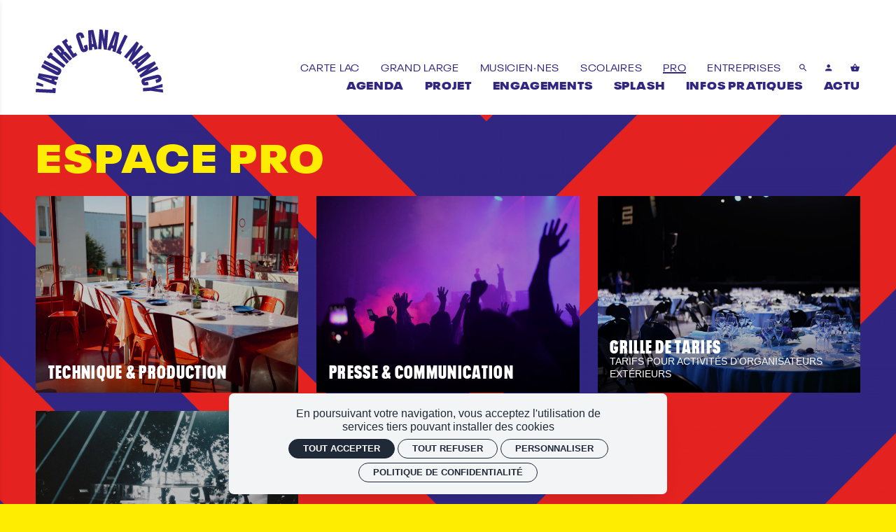

--- FILE ---
content_type: text/html; charset=utf-8
request_url: https://lautrecanalnancy.fr/espace-pro
body_size: 25557
content:
<!doctype html>
<html lang="fr" class="no-js html-site">
    <head>
        <meta charset="utf-8">

        <!--[if IE]><![endif]-->
<link rel="canonical" href="/espace-pro" hreflang="fr" />
<link rel="shortlink" href="/node/2671" hreflang="fr" />
<meta property="og:locale" content="fr_FR" />
<meta property="og:type" content="website" />
<meta property="og:site_name" content="L&#039;Autre Canal Nancy" />
<meta property="og:url" content="https://lautrecanalnancy.fr/espace-pro" />
<meta property="og:title" content="Espace pro" />
<meta property="og:image" content="https://lautrecanalnancy.fr/sites/default/files/lautrecanal/styles/facebook_partage/public/ged/lac_2425_169_2425.jpg?itok=nhw-5v4b" />
<meta property="og:image:type" content="image/jpeg" />
<meta property="og:image:width" content="4000" />
<meta property="og:image:height" content="2250" />
<meta property="twitter:card" content="summary" />
<meta property="twitter:site" content="L&#039;Autre Canal Nancy" />
<meta property="twitter:creator" content="L&#039;Autre Canal Nancy" />
<meta property="twitter:title" content="Espace pro" />
<meta property="twitter:image" content="https://lautrecanalnancy.fr/sites/default/files/lautrecanal/styles/facebook_partage/public/ged/lac_2425_169_2425.jpg?itok=nhw-5v4b" />
<script type="application/ld+json">{"@context":"http://schema.org","@type":"Article","author":"support","publisher":{"@type":"Organization","name":"L'Autre Canal Nancy","logo":{"@type":"ImageObject","url":"https://lautrecanalnancy.fr/sites/default/files/lautrecanal/styles/facebook_partage/public/ged/lac_2425_169_2425.jpg?itok=nhw-5v4b"}},"headline":"Espace pro","mainEntityOfPage":"https://lautrecanalnancy.fr/espace-pro","datePublished":"2019-06-07T12:10","dateModified":"2024-06-12T14:14","inLanguage":"fr","image":["https://lautrecanalnancy.fr/sites/default/files/lautrecanal/styles/facebook_partage/public/ged/lac_2425_169_2425.jpg?itok=nhw-5v4b"]}</script>
<link rel="shortcut icon" href="https://lautrecanalnancy.fr/sites/all/themes/t_lautrecanal/favicon.ico" />
<link rel="preload" href="https://billetterie.lautrecanalnancy.fr/concorde/@customer" as="script" />


        <title>Espace pro | L&#039;Autre Canal Nancy</title>
        <meta name="viewport" content="width=device-width, initial-scale=1.0">

        <!-- start Favicon -->
<link rel="apple-touch-icon" sizes="180x180" href="/sites/all/themes/t_lautrecanal/favicon/apple-touch-icon.png">
<link rel="icon" type="image/png" sizes="32x32" href="/sites/all/themes/t_lautrecanal/favicon/favicon-32x32.png">
<link rel="icon" type="image/png" sizes="16x16" href="/sites/all/themes/t_lautrecanal/favicon/favicon-16x16.png">
<link rel="manifest" href="/sites/all/themes/t_lautrecanal/favicon/site.webmanifest">
<link rel="mask-icon" href="/sites/all/themes/t_lautrecanal/favicon/safari-pinned-tab.svg" color="#fe0000">
<link rel="shortcut icon" href="/sites/all/themes/t_lautrecanal/favicon/favicon.ico">
<meta name="msapplication-TileColor" content="#fe0000">
<meta name="msapplication-config" content="/sites/all/themes/t_lautrecanal/favicon/browserconfig.xml">
<meta name="theme-color" content="#fe0000">
<!-- finish Favicon -->


        <!-- Utilisé pour géré le thème de l'autre canal -->
				<style type="text/css">
    
  :root {

    --illustration-theme-path: url("https://lautrecanalnancy.fr/sites/default/files/lautrecanal/styles/auto_1920/public/ged/fond_png.png?itok=hhixuQBz");

    --base: #FFFFFF;
    --base-content: #312783;

    --primary: #312783; 
    --primary-title: #FFFFFF;
    --primary-content: #FEED00;

    --secondary: #FC6DA5; 
    --secondary-title: #FFFFFF;
    --secondary-content: #FFFFFF;

  }

</style>

        <link rel="stylesheet" href="/sites/default/files/lautrecanal/advagg_css/css__IkkfaDKhncRPrmj3otL-J8l38xv0wsrLSpr8Gc0-9u8__RfrTdvSS8VBKmHwNySKIJkWB9WXDnAnOwKEm6jWTOQE__msatfLVJYsKULiLekA23rsLiDdWCKDfA95Z_zKiLjOA.css" />


        <script src="/sites/all/themes/tssks/js/libs/modernizr-custom.js"></script>

        <!--[if IEMobile]>
            <meta http-equiv="cleartype" content="on">
        <![endif]-->

    </head>
    <body class="html not-front not-logged-in one-sidebar sidebar-first page-node page-node- page-node-2671 node-type-editorial  page-menu-haut menu-haut-cat4  anonymous-user  forme-page  level-1 i18n-fr user-offline cbp-spmenu-push " >

            

            <sonic-tickets-app storeUrl=https://billetterie.lautrecanalnancy.fr token=eyJ0eXAiOiJKV1QiLCJhbGciOiJSUzI1NiJ9.eyJpc3MiOiJUb2tlbiBzaXRlIEwnQXV0cmUgQ2FuYWwgTmFuY3kiLCJhdWQiOiJsYXV0cmVjYW5hbG5hbmN5LmZyIiwiaWF0IjoxNzEzOTUyMjMwLCJzdWIiOjAsImV4cCI6NDg2OTYyOTQzMH0.R_TjTKFWTUMlYtnJ5lTMHN8egYDHYPnROPLIpGnf5r_yzo9TNwz8ooiXlpHcJKqbWo-4zzpT6aGW-q6ueij8eeR1Tj3_H0PHTx-f4P5kazrBr9k6feE8CEsHmtOgaGQg_9ype7s32u1Jxj-E5Jx7wlDiyHrYb2MB7kM_RNIfC8w tokenProvider=https://billetterie.lautrecanalnancy.fr/api/v2/token customRoutes={"cart":"\/panier","checkout":"\/panier#checkout","account":"\/mon-compte","event":"\/ticketing\/event\/:slug","agenda":"\/agenda","carpooling":"\/j-ai-un-code-promo-0"}  >
              

              
                    <a href="#website-main" class="sr-only sr-only-focusable btn-skip btn btn-default btn-block" aria-label="Aller au contenu principal">
                       Aller au contenu principal
                    </a>

                    
                    <div id="website-container" class="website-container clearfix">
                          
  <div class="container-fluid website-header-container">
    <!-- ** HEADER MOBILE ** -->
    <header
        id="website-header-mobile"
        class="website-header-mobile hidden-iframe hidden-print hidden-md hidden-lg"
    >
        <!-- bouton menu mobile -->
        <div class="mobile-bouton-container">
            <button
                id="menu-mobile-bouton"
                class="menu-mobile-bouton"
                aria-label="menu"
            >
                <i class="zmdi zmdi-menu" aria-hidden="true"></i>
            </button>
        </div>

        <div class="website-logo ssks-logo-mobile">
            <a href="/" class="lien-logo ssks-header-logo" aria-label="Accueil">
                <svg version="1.0" xmlns="http://www.w3.org/2000/svg" width="4666.667" height="2340" viewBox="0 0 3500 1755">
  <path d="M1733.4 271.3c-10.6 149.1-19.1 271.3-19 271.4.5.6 87.8 6.5 88.2 6 .3-.3 5-62.9 10.3-139.1 5.4-76.3 10-138.8 10.2-139.1.3-.2 11.9 63.1 25.9 140.6 14 77.6 25.8 141.6 26.2 142.2.8 1.3 77.9 7 78.9 5.9.7-.8 38.9-541.5 38.3-542.1-.3-.4-88.4-6.9-88.4-6.6 0 2.2-19.1 268.9-19.3 269.1-.1.1-11.2-61-24.6-135.9-13.5-74.9-24.9-136.7-25.5-137.3-.7-.7-16.8-2.2-41.1-3.8-22-1.5-40.2-2.7-40.5-2.6-.3 0-9.1 122.1-19.6 271.3zM1509.5 19.9l-70 9.6.2 6c1.5 38.5 25.8 539.2 26.2 539.6.3.3 20.6-2.1 45.1-5.5 35.5-4.9 44.5-6.4 44.7-7.6.2-.8-1-17.9-2.6-38-1.5-20.1-2.7-36.6-2.7-36.7.4-.6 46.8-6.4 47.3-5.9.3.3 3.9 17.1 7.9 37.2 4.1 20.2 7.5 36.8 7.6 36.9 1.1.6 89.2-12.2 89.5-13.1.3-.8-116-515-119.6-528.9-.4-1.6-1.4-3.1-2.2-3.1-.8-.1-32.9 4.2-71.4 9.5zm42.1 228.8C1567.8 330 1581 397 1581 397.6c0 1.3-35.8 6.1-36.9 4.8-.4-.5-5.6-65.9-11.5-145.4s-11-147.4-11.3-151c-.3-3.6-.3-6.2.1-5.8.4.3 14 67.2 30.2 148.5zM2064.9 302c-52.9 137.8-97 252.6-98 255.1l-1.8 4.7 43.7 12.4c29.8 8.6 43.9 12.2 44.3 11.4.4-.6 6.2-16.6 12.9-35.6s12.3-34.6 12.5-34.8c.3-.3 45.6 12.5 46 13 .1.2-3.5 16.9-8 37.3-4.6 20.3-8.2 37.1-8.1 37.2 0 .1 19.7 5.8 43.6 12.6 42.4 12.1 43.5 12.4 44.2 10.3 1.1-3.3 103.8-533.9 103.4-534.3-.2-.2-31.4-9.2-69.4-20.1l-69.1-19.8-96.2 250.6zm110.6-3.8c-18 81-32.8 147.4-33 147.6-.3.3-35.7-9.7-36.2-10.2-.2-.1 22.4-64.5 50.2-143.1 27.8-78.5 50.5-143.1 50.6-143.4 0-.3.3-.1.5.6.3.6-14.2 67.4-32.1 148.5zM1216.4 83.1c-15.9 1.2-38.2 7.7-55.5 16.4-16.9 8.5-31.7 21.6-39.7 35.1-8.3 14.1-13.2 35.8-11.7 52.9 1.9 23.6 11.3 55.5 47.5 161.9 55.6 163.2 68.8 199.7 81.2 223.8 10.9 21.1 25.8 36.7 43.3 45.2 14.4 7 19.5 8.1 38 8 14 0 17.4-.3 26.7-2.7 12.9-3.2 27.4-8.5 38.3-14 20.8-10.4 33.3-22.6 42-40.8 5.9-12.5 7.7-21.3 7.7-37.4 0-16.2-2.1-29.7-8.2-53-4-15.6-16.6-55.4-17.9-56.8-.6-.6-85.6 27.5-86.8 28.7-.1.1 4 12.9 9.3 28.5 9.2 27.4 14.4 45.3 14.4 49.3 0 6.2-7.4 11.7-15.6 11.8-5 0-8.8-2.7-11-7.8-3.1-7.1-18.5-51.7-58.4-168.2-53-154.9-60.1-176.2-60.3-180.8-.1-4.6 2.1-8.5 6.5-11.2 4.7-2.9 10-3.4 13.8-1.5 4.3 2.2 9.6 13.5 18.9 40.5 12.7 36.4 12.8 36.5 14.5 36.2 1.2-.2 77.5-26.2 84.3-28.7.8-.3-.5-5.2-4.3-16.2-21.7-62.2-33.9-85.1-53.2-100.5-18.2-14.4-38.7-20.4-63.8-18.7zM2326.3 391.3c-63.9 134.3-116.3 244.8-116.5 245.5-.2.9 20.1 11.1 59.2 29.8 32.7 15.6 60 28.4 60.6 28.4 1.3 0 37.7-75.9 37-77.4-.2-.6-8.6-4.9-18.5-9.5-10-4.7-18.1-8.9-18.1-9.4 0-.4 43.8-92.9 97.4-205.5 53.6-112.6 97.6-205.3 97.8-206.1.2-1-12.1-7.4-40.1-20.8-22.2-10.6-40.9-19.3-41.5-19.3-.6 0-53.4 109.9-117.3 244.3zM779.9 296.6c-33.2 22.2-60.8 41-61.3 41.7-.6 1 44 68.4 149.4 225.8 82.7 123.4 150.8 225 151.4 225.7.9.9 14.1-7.5 61.6-39.3 33.3-22.3 60.8-40.9 61.3-41.4.8-.8-45.9-72.1-47.2-72.1-.4 0-11 6.9-23.6 15.4l-22.9 15.3-15-22.1c-14.6-21.7-73.6-110.1-74.9-112.2-.4-.6 8.4-7.1 21.4-15.9 15.4-10.3 21.9-15.2 21.5-16.2-.3-.8-11-16.9-23.7-35.9-14.8-22-23.6-34.3-24.5-34-.7.3-10.8 6.8-22.4 14.6-11.7 7.8-21.6 13.8-22 13.3-1.9-2-66-98.2-66-99 0-.4 10.2-7.5 22.6-15.7 12.4-8.3 22.7-15.3 22.9-15.6.2-.3-10.5-16.9-23.9-36.7l-24.3-36.1-60.4 40.4zM2600.3 539.6c-95.6 114.7-173.9 209-174.1 209.4-.4 1 65.5 56.2 67.3 56.4.7 0 40.7-47.4 89-105.4 48.2-58 88.6-106.4 89.7-107.5 2.5-2.5 4.5-7-64.6 137.9-31.7 66.5-57.8 121.2-57.9 121.7-.3 1 59.4 50.9 60.8 50.8.7 0 320.5-383.2 345.8-414.3l2.7-3.4-33.7-28.1c-18.5-15.5-34.1-28.1-34.5-28.1-.4 0-38.9 45.8-85.4 101.7-46.5 56-85.5 102.7-86.6 103.8-1.6 1.6-1.3.7 1-4 1.6-3.3 28.7-59.9 60.2-125.9 39.6-82.8 57-120.3 56.4-121.2-.5-.7-14.7-12.8-31.6-26.8L2774 331l-173.7 208.6zM617.5 433c-11.7 2.3-25.7 9.6-38.7 20.2-9.4 7.7-103.8 96.6-103.8 97.8 0 1 370.6 395.2 372 395.8.6.2 47.3-43 62.4-57.8l4.9-4.8-80.3-85.3c-44.2-47-82.7-87.9-85.7-91l-5.5-5.6 7.8-6.7c7-5.9 8.2-6.6 12.1-6.6 2.4 0 5.5.8 7 1.7 1.9 1.3 90.5 94.9 163.3 172.7 1.7 1.7 3 .7 34.9-29.4 18.2-17.2 33.1-31.6 33.1-32.1 0-1.2-157.8-168.8-164.9-175.1-7.2-6.5-16-12.2-22.9-14.9-11.7-4.6-27.5-2.4-40.1 5.5L769 620l5-7.5c12.2-18.8 12.9-34 2.1-50.1C765.7 547 681.2 458.1 666 446.6c-15.3-11.5-33.4-16.6-48.5-13.6zm6.6 103.6c2.3 1.6 17.4 16.8 33.4 33.9 43.2 45.9 43.7 46.5 43.9 54 .1 4.8-2.3 8.6-9.3 14.4l-4.9 4.1-45.3-48.1c-25-26.5-45.5-48.7-45.7-49.4-.3-1.2 8-8.9 12.3-11.4 3.3-1.9 11-.7 15.6 2.5zM2861 758.1c-119.6 78.1-222.5 145.2-228.7 149.2l-11.2 7.3 27 34.4c14.9 19 27.6 35.1 28.4 35.9 1.1 1.2 6-1.9 32-19.8 16.8-11.6 31-21.2 31.4-21.4.8-.2 30.1 36.2 30 37.3 0 .4-43.8 39.5-53.9 48.1l-3 2.6 26.6 33.9c14.6 18.6 27.4 34.7 28.4 35.8 1.7 1.8 7.4-3.5 200.9-184.9 183.2-171.8 199.1-186.9 197.9-188.6-2.9-4.3-87.3-111.8-87.8-111.8-.3 0-98.4 63.9-218 142zm198.9-34.8c-.2.2-50.8 45.1-112.4 99.8-61.7 54.7-112.7 99.9-113.6 100.6-1.2 1-3.3-1.2-13.1-13.7l-11.7-14.9 58.2-40.3c32-22.1 88.3-61 125.1-86.5 36.8-25.4 67.2-46.1 67.4-45.8.3.3.3.7.1.8zM403.3 632.8c-15.7 20.1-98.8 130.4-98.8 131.3 0 1.1 66.5 51.9 68 51.8.6 0 4.7-5 9.3-11.2 4.5-6.2 9.8-13 11.6-15.1l3.3-4L579 923.9c100.2 76.1 182.6 137.9 183 137.4 2.7-3.2 54.2-71.7 54.5-72.7.2-.6-80.4-62.3-179.1-137.1-98.7-74.8-180.7-136.9-182.1-138.1l-2.7-2.1 11.9-15.7c6.5-8.6 11.6-15.8 11.4-15.9-6.3-4.9-66.8-50.5-67.6-51-.8-.5-2.6 1-5 4.1zM235.8 871.7c-6.5 12.5-16 30.9-21.2 40.9l-9.5 18.1 52.7 27.5c29 15.1 119.1 62.1 200.2 104.4 109.1 56.9 148.5 77.9 151.2 80.6 4.8 4.8 5.6 9.1 3 15.2-2.2 4.8-7 8.6-10.9 8.6-1.2 0-4.4-.7-6.9-1.6-2.6-.9-93.7-48-202.3-104.7-108.7-56.6-198.3-103.2-199.1-103.4-1.1-.3-7.1 10.3-22.8 40.3-11.7 22.4-20.9 41-20.5 41.4 1 .9 380.2 198.6 395.3 206.1 40.2 20 71.6 22.1 97.8 6.8 3.1-1.9 10.5-8.1 16.3-13.9 12.1-11.9 21.5-25.4 30.4-43.5 29.4-60.1 17.3-102.5-38.5-135.4-12.2-7.2-398.8-209-401.7-209.7-1.5-.4-4.1 4-13.5 22.3zM3023 997.1c-133.9 65.4-243.9 119-244.4 119.2-.7.2 19.7 43.3 34.5 72.9l3.8 7.6 115.8-56.5c138.3-67.5 137.6-67.2 134.3-64-1.4 1.3-51 43.5-110.2 93.6-59.3 50.2-107.8 91.6-107.8 92.1 0 .9 33.5 69.9 34.4 70.7.3.3 453.6-220.1 483.3-235.1l6.3-3.1-19.1-39c-10.4-21.5-19.4-39.4-19.8-39.8-.4-.4-46.7 21.6-102.7 48.9-141.1 68.8-141.7 69.1-137.2 65.1 2.1-1.7 49.9-42.1 106.2-89.7 69.1-58.3 102.5-87.1 102.3-88.2-.3-2.1-35-73.8-35.7-73.7-.3.1-110.1 53.6-244 119zM85.5 1208.2c-3.4 9.5-38.4 137.3-37.8 137.9.4.4 115.3 44.2 255.3 97.3 218.8 82.9 254.6 96.2 255.2 94.8 2.6-6.1 24-85.4 23.2-86.1-.5-.5-16.7-6.3-36-13.1l-35.1-12.2 4.4-15.1c2.4-8.4 5.3-18.7 6.4-23 1.4-5 2.6-7.7 3.5-7.7.8 0 17.1 3.4 36.2 7.5 19.1 4.2 35.3 7.7 36.1 7.8 1 .1 4.8-11.9 13.6-43.3 6.8-23.9 12-43.8 11.7-44.1-.4-.3-120.4-23.2-266.7-50.8-146.3-27.6-266.8-50.5-267.8-50.7-.9-.3-1.9.1-2.2.8zm208.3 122.7c80.4 17.5 146.5 32.1 146.8 32.4.9.9-8.9 35.7-10.1 35.7-1.9.1-286.5-99.4-286.5-100.1 0-.4.8-.5 1.8-.3.9.3 67.5 14.8 148 32.3zM3345.7 1251c-26.3 3-67 12.2-205.4 46.5-149.9 37.1-173 44.1-195.4 59-28.7 19.1-42.4 48.8-38.9 84.2 1.9 19 8.2 41.7 15.7 56.8 13.4 26.7 36.4 42.9 66.3 46.6 10.7 1.3 29 .7 44.5-1.6 23.9-3.4 71.8-14.1 71.2-15.9-.2-.6-5.2-20.7-11.1-44.7l-10.7-43.6-14.2 3.4c-55.3 13.4-65.3 15.1-70.2 11.9-3.5-2.3-5.5-7.3-5.5-13.5 0-6.6 2.6-9.6 10.5-12.2 6-2 89.9-23 229.5-57.4 106.1-26.2 116.7-28.7 124-29.2 5.7-.5 6.9-.2 9.4 1.8 5 3.9 7.1 12.5 4.5 18.2-.6 1.4-2.8 3.4-4.8 4.5-4.6 2.6-24.3 8.4-52.1 15.2-11.8 2.9-21.9 5.6-22.4 6-.6.7 19.9 87.3 21 88.9.4.5 21.4-4.7 42.2-10.5 31.7-8.8 53.8-17.6 66.6-26.8 8-5.7 19.2-17.6 24-25.4 11.4-18.8 15.2-43.2 10.6-69.4-9-52-34.2-83-74.2-91.2-9.8-2-25.2-2.7-35.1-1.6zM26 1450.2c-.1.7-2.7 19.4-5.9 41.6l-5.8 40.2 4.1 1.1c2.3.6 44 11.6 92.8 24.3l88.7 23.2 1-6.1c2.6-15.5 8.3-57.7 7.8-58.1-.6-.7-180.8-67.4-181.9-67.4-.4 0-.8.6-.8 1.2zM3317.5 1551.5l-161 48.2-105.5 7.8c-58 4.3-105.6 7.9-105.8 8.1-.7.5 6.1 89.9 6.9 90.8.4.4 47.8-2.6 106.6-6.9l105.8-7.8 167.4 24.2c92 13.3 167.6 24 167.8 23.7.7-.6-5.8-87-6.6-87.7-.3-.4-48.4-3.8-106.8-7.5-58.4-3.8-106-7.1-105.7-7.3.3-.3 47.1-10.7 104-23.2s103.7-22.9 104-23.2c.3-.3-.8-19.2-2.5-42-1.7-22.7-3.1-42.4-3.1-43.5 0-1.6-.6-2.2-2.2-2.1-1.3.1-74.7 21.8-163.3 48.4zM463.7 1617.7c-.3.5-.8 9.9-1.2 21l-.7 20.3-2.7-.1c-1.4 0-104.1-4.9-228.1-10.8-124-6-225.8-10.5-226.2-10.2-1.1.9-5.1 90.2-4.1 91 .9.8 542.1 26.6 542.8 25.9.7-.7 6.8-132.8 6.2-133.4-.6-.6-69.2-4.3-80.4-4.4-2.8 0-5.4.3-5.6.7z"/>
</svg>
            </a>
        </div>
        <div class="btn-panier-mobile">
            <a
                href="/panier"
                aria-label="Voir mon panier"
                class="tooltip-item btn-avec-indication"
                data-placement="bottom"
                data-original-title="Voir mon panier"
            >
                <sonic-cart-icon
                    ><i class="zmdi zmdi-shopping-basket" slot="icon"></i
                ></sonic-cart-icon>
            </a>
        </div>
    </header>

    <!-- ** HEADER DESKTOP ** -->
    <header
        id="website-header"
        class="website-header hidden-iframe hidden-print hidden-xs hidden-sm"
    >
        <!-- pre-header -->

        <div class="website-logo desktop-logo">
            <h1 class="m-0 p-0">
                <a
                    href="/"
                    class="lien-logo ssks-header-logo"
                    aria-label="Accueil"
                >
                    <svg version="1.0" xmlns="http://www.w3.org/2000/svg" width="4666.667" height="2340" viewBox="0 0 3500 1755">
  <path d="M1733.4 271.3c-10.6 149.1-19.1 271.3-19 271.4.5.6 87.8 6.5 88.2 6 .3-.3 5-62.9 10.3-139.1 5.4-76.3 10-138.8 10.2-139.1.3-.2 11.9 63.1 25.9 140.6 14 77.6 25.8 141.6 26.2 142.2.8 1.3 77.9 7 78.9 5.9.7-.8 38.9-541.5 38.3-542.1-.3-.4-88.4-6.9-88.4-6.6 0 2.2-19.1 268.9-19.3 269.1-.1.1-11.2-61-24.6-135.9-13.5-74.9-24.9-136.7-25.5-137.3-.7-.7-16.8-2.2-41.1-3.8-22-1.5-40.2-2.7-40.5-2.6-.3 0-9.1 122.1-19.6 271.3zM1509.5 19.9l-70 9.6.2 6c1.5 38.5 25.8 539.2 26.2 539.6.3.3 20.6-2.1 45.1-5.5 35.5-4.9 44.5-6.4 44.7-7.6.2-.8-1-17.9-2.6-38-1.5-20.1-2.7-36.6-2.7-36.7.4-.6 46.8-6.4 47.3-5.9.3.3 3.9 17.1 7.9 37.2 4.1 20.2 7.5 36.8 7.6 36.9 1.1.6 89.2-12.2 89.5-13.1.3-.8-116-515-119.6-528.9-.4-1.6-1.4-3.1-2.2-3.1-.8-.1-32.9 4.2-71.4 9.5zm42.1 228.8C1567.8 330 1581 397 1581 397.6c0 1.3-35.8 6.1-36.9 4.8-.4-.5-5.6-65.9-11.5-145.4s-11-147.4-11.3-151c-.3-3.6-.3-6.2.1-5.8.4.3 14 67.2 30.2 148.5zM2064.9 302c-52.9 137.8-97 252.6-98 255.1l-1.8 4.7 43.7 12.4c29.8 8.6 43.9 12.2 44.3 11.4.4-.6 6.2-16.6 12.9-35.6s12.3-34.6 12.5-34.8c.3-.3 45.6 12.5 46 13 .1.2-3.5 16.9-8 37.3-4.6 20.3-8.2 37.1-8.1 37.2 0 .1 19.7 5.8 43.6 12.6 42.4 12.1 43.5 12.4 44.2 10.3 1.1-3.3 103.8-533.9 103.4-534.3-.2-.2-31.4-9.2-69.4-20.1l-69.1-19.8-96.2 250.6zm110.6-3.8c-18 81-32.8 147.4-33 147.6-.3.3-35.7-9.7-36.2-10.2-.2-.1 22.4-64.5 50.2-143.1 27.8-78.5 50.5-143.1 50.6-143.4 0-.3.3-.1.5.6.3.6-14.2 67.4-32.1 148.5zM1216.4 83.1c-15.9 1.2-38.2 7.7-55.5 16.4-16.9 8.5-31.7 21.6-39.7 35.1-8.3 14.1-13.2 35.8-11.7 52.9 1.9 23.6 11.3 55.5 47.5 161.9 55.6 163.2 68.8 199.7 81.2 223.8 10.9 21.1 25.8 36.7 43.3 45.2 14.4 7 19.5 8.1 38 8 14 0 17.4-.3 26.7-2.7 12.9-3.2 27.4-8.5 38.3-14 20.8-10.4 33.3-22.6 42-40.8 5.9-12.5 7.7-21.3 7.7-37.4 0-16.2-2.1-29.7-8.2-53-4-15.6-16.6-55.4-17.9-56.8-.6-.6-85.6 27.5-86.8 28.7-.1.1 4 12.9 9.3 28.5 9.2 27.4 14.4 45.3 14.4 49.3 0 6.2-7.4 11.7-15.6 11.8-5 0-8.8-2.7-11-7.8-3.1-7.1-18.5-51.7-58.4-168.2-53-154.9-60.1-176.2-60.3-180.8-.1-4.6 2.1-8.5 6.5-11.2 4.7-2.9 10-3.4 13.8-1.5 4.3 2.2 9.6 13.5 18.9 40.5 12.7 36.4 12.8 36.5 14.5 36.2 1.2-.2 77.5-26.2 84.3-28.7.8-.3-.5-5.2-4.3-16.2-21.7-62.2-33.9-85.1-53.2-100.5-18.2-14.4-38.7-20.4-63.8-18.7zM2326.3 391.3c-63.9 134.3-116.3 244.8-116.5 245.5-.2.9 20.1 11.1 59.2 29.8 32.7 15.6 60 28.4 60.6 28.4 1.3 0 37.7-75.9 37-77.4-.2-.6-8.6-4.9-18.5-9.5-10-4.7-18.1-8.9-18.1-9.4 0-.4 43.8-92.9 97.4-205.5 53.6-112.6 97.6-205.3 97.8-206.1.2-1-12.1-7.4-40.1-20.8-22.2-10.6-40.9-19.3-41.5-19.3-.6 0-53.4 109.9-117.3 244.3zM779.9 296.6c-33.2 22.2-60.8 41-61.3 41.7-.6 1 44 68.4 149.4 225.8 82.7 123.4 150.8 225 151.4 225.7.9.9 14.1-7.5 61.6-39.3 33.3-22.3 60.8-40.9 61.3-41.4.8-.8-45.9-72.1-47.2-72.1-.4 0-11 6.9-23.6 15.4l-22.9 15.3-15-22.1c-14.6-21.7-73.6-110.1-74.9-112.2-.4-.6 8.4-7.1 21.4-15.9 15.4-10.3 21.9-15.2 21.5-16.2-.3-.8-11-16.9-23.7-35.9-14.8-22-23.6-34.3-24.5-34-.7.3-10.8 6.8-22.4 14.6-11.7 7.8-21.6 13.8-22 13.3-1.9-2-66-98.2-66-99 0-.4 10.2-7.5 22.6-15.7 12.4-8.3 22.7-15.3 22.9-15.6.2-.3-10.5-16.9-23.9-36.7l-24.3-36.1-60.4 40.4zM2600.3 539.6c-95.6 114.7-173.9 209-174.1 209.4-.4 1 65.5 56.2 67.3 56.4.7 0 40.7-47.4 89-105.4 48.2-58 88.6-106.4 89.7-107.5 2.5-2.5 4.5-7-64.6 137.9-31.7 66.5-57.8 121.2-57.9 121.7-.3 1 59.4 50.9 60.8 50.8.7 0 320.5-383.2 345.8-414.3l2.7-3.4-33.7-28.1c-18.5-15.5-34.1-28.1-34.5-28.1-.4 0-38.9 45.8-85.4 101.7-46.5 56-85.5 102.7-86.6 103.8-1.6 1.6-1.3.7 1-4 1.6-3.3 28.7-59.9 60.2-125.9 39.6-82.8 57-120.3 56.4-121.2-.5-.7-14.7-12.8-31.6-26.8L2774 331l-173.7 208.6zM617.5 433c-11.7 2.3-25.7 9.6-38.7 20.2-9.4 7.7-103.8 96.6-103.8 97.8 0 1 370.6 395.2 372 395.8.6.2 47.3-43 62.4-57.8l4.9-4.8-80.3-85.3c-44.2-47-82.7-87.9-85.7-91l-5.5-5.6 7.8-6.7c7-5.9 8.2-6.6 12.1-6.6 2.4 0 5.5.8 7 1.7 1.9 1.3 90.5 94.9 163.3 172.7 1.7 1.7 3 .7 34.9-29.4 18.2-17.2 33.1-31.6 33.1-32.1 0-1.2-157.8-168.8-164.9-175.1-7.2-6.5-16-12.2-22.9-14.9-11.7-4.6-27.5-2.4-40.1 5.5L769 620l5-7.5c12.2-18.8 12.9-34 2.1-50.1C765.7 547 681.2 458.1 666 446.6c-15.3-11.5-33.4-16.6-48.5-13.6zm6.6 103.6c2.3 1.6 17.4 16.8 33.4 33.9 43.2 45.9 43.7 46.5 43.9 54 .1 4.8-2.3 8.6-9.3 14.4l-4.9 4.1-45.3-48.1c-25-26.5-45.5-48.7-45.7-49.4-.3-1.2 8-8.9 12.3-11.4 3.3-1.9 11-.7 15.6 2.5zM2861 758.1c-119.6 78.1-222.5 145.2-228.7 149.2l-11.2 7.3 27 34.4c14.9 19 27.6 35.1 28.4 35.9 1.1 1.2 6-1.9 32-19.8 16.8-11.6 31-21.2 31.4-21.4.8-.2 30.1 36.2 30 37.3 0 .4-43.8 39.5-53.9 48.1l-3 2.6 26.6 33.9c14.6 18.6 27.4 34.7 28.4 35.8 1.7 1.8 7.4-3.5 200.9-184.9 183.2-171.8 199.1-186.9 197.9-188.6-2.9-4.3-87.3-111.8-87.8-111.8-.3 0-98.4 63.9-218 142zm198.9-34.8c-.2.2-50.8 45.1-112.4 99.8-61.7 54.7-112.7 99.9-113.6 100.6-1.2 1-3.3-1.2-13.1-13.7l-11.7-14.9 58.2-40.3c32-22.1 88.3-61 125.1-86.5 36.8-25.4 67.2-46.1 67.4-45.8.3.3.3.7.1.8zM403.3 632.8c-15.7 20.1-98.8 130.4-98.8 131.3 0 1.1 66.5 51.9 68 51.8.6 0 4.7-5 9.3-11.2 4.5-6.2 9.8-13 11.6-15.1l3.3-4L579 923.9c100.2 76.1 182.6 137.9 183 137.4 2.7-3.2 54.2-71.7 54.5-72.7.2-.6-80.4-62.3-179.1-137.1-98.7-74.8-180.7-136.9-182.1-138.1l-2.7-2.1 11.9-15.7c6.5-8.6 11.6-15.8 11.4-15.9-6.3-4.9-66.8-50.5-67.6-51-.8-.5-2.6 1-5 4.1zM235.8 871.7c-6.5 12.5-16 30.9-21.2 40.9l-9.5 18.1 52.7 27.5c29 15.1 119.1 62.1 200.2 104.4 109.1 56.9 148.5 77.9 151.2 80.6 4.8 4.8 5.6 9.1 3 15.2-2.2 4.8-7 8.6-10.9 8.6-1.2 0-4.4-.7-6.9-1.6-2.6-.9-93.7-48-202.3-104.7-108.7-56.6-198.3-103.2-199.1-103.4-1.1-.3-7.1 10.3-22.8 40.3-11.7 22.4-20.9 41-20.5 41.4 1 .9 380.2 198.6 395.3 206.1 40.2 20 71.6 22.1 97.8 6.8 3.1-1.9 10.5-8.1 16.3-13.9 12.1-11.9 21.5-25.4 30.4-43.5 29.4-60.1 17.3-102.5-38.5-135.4-12.2-7.2-398.8-209-401.7-209.7-1.5-.4-4.1 4-13.5 22.3zM3023 997.1c-133.9 65.4-243.9 119-244.4 119.2-.7.2 19.7 43.3 34.5 72.9l3.8 7.6 115.8-56.5c138.3-67.5 137.6-67.2 134.3-64-1.4 1.3-51 43.5-110.2 93.6-59.3 50.2-107.8 91.6-107.8 92.1 0 .9 33.5 69.9 34.4 70.7.3.3 453.6-220.1 483.3-235.1l6.3-3.1-19.1-39c-10.4-21.5-19.4-39.4-19.8-39.8-.4-.4-46.7 21.6-102.7 48.9-141.1 68.8-141.7 69.1-137.2 65.1 2.1-1.7 49.9-42.1 106.2-89.7 69.1-58.3 102.5-87.1 102.3-88.2-.3-2.1-35-73.8-35.7-73.7-.3.1-110.1 53.6-244 119zM85.5 1208.2c-3.4 9.5-38.4 137.3-37.8 137.9.4.4 115.3 44.2 255.3 97.3 218.8 82.9 254.6 96.2 255.2 94.8 2.6-6.1 24-85.4 23.2-86.1-.5-.5-16.7-6.3-36-13.1l-35.1-12.2 4.4-15.1c2.4-8.4 5.3-18.7 6.4-23 1.4-5 2.6-7.7 3.5-7.7.8 0 17.1 3.4 36.2 7.5 19.1 4.2 35.3 7.7 36.1 7.8 1 .1 4.8-11.9 13.6-43.3 6.8-23.9 12-43.8 11.7-44.1-.4-.3-120.4-23.2-266.7-50.8-146.3-27.6-266.8-50.5-267.8-50.7-.9-.3-1.9.1-2.2.8zm208.3 122.7c80.4 17.5 146.5 32.1 146.8 32.4.9.9-8.9 35.7-10.1 35.7-1.9.1-286.5-99.4-286.5-100.1 0-.4.8-.5 1.8-.3.9.3 67.5 14.8 148 32.3zM3345.7 1251c-26.3 3-67 12.2-205.4 46.5-149.9 37.1-173 44.1-195.4 59-28.7 19.1-42.4 48.8-38.9 84.2 1.9 19 8.2 41.7 15.7 56.8 13.4 26.7 36.4 42.9 66.3 46.6 10.7 1.3 29 .7 44.5-1.6 23.9-3.4 71.8-14.1 71.2-15.9-.2-.6-5.2-20.7-11.1-44.7l-10.7-43.6-14.2 3.4c-55.3 13.4-65.3 15.1-70.2 11.9-3.5-2.3-5.5-7.3-5.5-13.5 0-6.6 2.6-9.6 10.5-12.2 6-2 89.9-23 229.5-57.4 106.1-26.2 116.7-28.7 124-29.2 5.7-.5 6.9-.2 9.4 1.8 5 3.9 7.1 12.5 4.5 18.2-.6 1.4-2.8 3.4-4.8 4.5-4.6 2.6-24.3 8.4-52.1 15.2-11.8 2.9-21.9 5.6-22.4 6-.6.7 19.9 87.3 21 88.9.4.5 21.4-4.7 42.2-10.5 31.7-8.8 53.8-17.6 66.6-26.8 8-5.7 19.2-17.6 24-25.4 11.4-18.8 15.2-43.2 10.6-69.4-9-52-34.2-83-74.2-91.2-9.8-2-25.2-2.7-35.1-1.6zM26 1450.2c-.1.7-2.7 19.4-5.9 41.6l-5.8 40.2 4.1 1.1c2.3.6 44 11.6 92.8 24.3l88.7 23.2 1-6.1c2.6-15.5 8.3-57.7 7.8-58.1-.6-.7-180.8-67.4-181.9-67.4-.4 0-.8.6-.8 1.2zM3317.5 1551.5l-161 48.2-105.5 7.8c-58 4.3-105.6 7.9-105.8 8.1-.7.5 6.1 89.9 6.9 90.8.4.4 47.8-2.6 106.6-6.9l105.8-7.8 167.4 24.2c92 13.3 167.6 24 167.8 23.7.7-.6-5.8-87-6.6-87.7-.3-.4-48.4-3.8-106.8-7.5-58.4-3.8-106-7.1-105.7-7.3.3-.3 47.1-10.7 104-23.2s103.7-22.9 104-23.2c.3-.3-.8-19.2-2.5-42-1.7-22.7-3.1-42.4-3.1-43.5 0-1.6-.6-2.2-2.2-2.1-1.3.1-74.7 21.8-163.3 48.4zM463.7 1617.7c-.3.5-.8 9.9-1.2 21l-.7 20.3-2.7-.1c-1.4 0-104.1-4.9-228.1-10.8-124-6-225.8-10.5-226.2-10.2-1.1.9-5.1 90.2-4.1 91 .9.8 542.1 26.6 542.8 25.9.7-.7 6.8-132.8 6.2-133.4-.6-.6-69.2-4.3-80.4-4.4-2.8 0-5.4.3-5.6.7z"/>
</svg>
                </a>
            </h1>
        </div>

        <div class="website-header-menus text-right">
            <div class="website-haut-container">
                <nav class="menu-haut" >
    <a href="/infos-pratiques/carte-lac" title="" class=" " target="_self" aria-label="Carte LAC">
        <span class="menu-texte menu-haut-texte">Carte LAC</span>
    </a>

    
    <a href="https://lautrecanalnancy.fr/projet/boussole/grand-large" title="" class=" " target="_self" aria-label="Grand Large">
        <span class="menu-texte menu-haut-texte">Grand Large</span>
    </a>

    
    <a href="https://lautrecanalnancy.fr/projet/boussole/service-aux-musicienes" title="" class=" " target="_self" aria-label="Musicien·nes">
        <span class="menu-texte menu-haut-texte">Musicien·nes</span>
    </a>

    
    <a href="https://lautrecanalnancy.fr/missions/action-artistique-et-culturelle/offre-scolaire" title="" class=" " target="_self" aria-label="Scolaires">
        <span class="menu-texte menu-haut-texte">Scolaires</span>
    </a>

    
    <a href="/espace-pro" title="" class="active " target="_self" aria-label="Pro">
        <span class="menu-texte menu-haut-texte">Pro</span>
    </a>

                                            

    <a href="https://lautrecanalnancy.fr/projet/passerelles" title="" class=" " target="_self" aria-label="Entreprises">
        <span class="menu-texte menu-haut-texte">Entreprises</span>
    </a>

    

</nav>

 


                <a
                    href="/rechercher"
                    aria-label="Rechercher"
                    class="tooltip-item btn-avec-indication"
                    data-placement="bottom"
                    data-original-title="Rechercher"
                >
                    <i class="zmdi zmdi-search"></i>
                </a>

                <a
                    href="/mon-compte"
                    aria-label="Mon compte"
                    class="btn-avec-indication tooltip-item"
                    data-placement="bottom"
                    data-original-title="Mon compte"
                >
                    <i class="zmdi zmdi-account"></i>
                </a>

                <a
                    href="/panier"
                    aria-label="Voir mon panier"
                    class="btn-avec-indication tooltip-item"
                    data-placement="bottom"
                    data-original-title="Voir mon panier"
                >
                    <sonic-cart-icon
                        ><i class="zmdi zmdi-shopping-basket" slot="icon"></i
                    ></sonic-cart-icon>
                </a>
            </div>

            <nav class="main-menu hidden-xs hidden-sm" >
            <a href="/agenda" data-menu="menu-depliant-0"
           class="cat0  has-children no-colonne hidden-menu-footer hidden-menu-ar-home"
           target="_self"
           aria-label="Agenda"><span class="menu-texte">Agenda</span></a>
        <a href="/projet" data-menu="menu-depliant-1"
           class="cat1  has-children "
           target="_self"
           aria-label="Projet"><span class="menu-texte">Projet</span></a>
        <a href="/engagements" data-menu="menu-depliant-2"
           class="cat2  has-children hidden-menu-ar-home"
           target="_self"
           aria-label="Engagements"><span class="menu-texte">Engagements</span></a>
        <a href="https://splash.lautrecanalnancy.fr/" data-menu="menu-depliant-3"
           class="cat3  no-children "
           target="_self"
           aria-label="Splash"><span class="menu-texte">Splash</span></a>
        <a href="/pratique" data-menu="menu-depliant-4"
           class="cat4  has-children theme-1"
           target="_self"
           aria-label="Infos pratiques"><span class="menu-texte">Infos pratiques</span></a>
        <a href="/actu" data-menu="menu-depliant-5"
           class="cat5  has-children "
           target="_self"
           aria-label="Actu"><span class="menu-texte">Actu</span></a>

</nav>




        </div>

        
    </header>

    <div id="header-landing-zone" class="header-landing-zone"></div>
</div>

<div class="header-print visible-print" aria-hidden="true">
    <img src="/sites/all/themes/t_lautrecanal/img/website-logo.svg" alt="" />
</div>


<!-- FILTRE BICHROMIE -->
<div class="visuallyhidden" aria-hidden="true">
    <svg style="color-interpolation-filters:sRGB;"
    class=""
    id="duotone">
        <defs>
            <filter id="filter-bichro">
                <feColorMatrix type="matrix"
                values="1  0  0  0  0
                1  0  0  0  0
                1  0  0  0  0
                0  0  0  1  0" />
            </filter>

            <filter id="filter-mono">
                <feColorMatrix type="matrix"
                values="1  0  0  0  0
                1  0  0  0  0
                1  0  0  0  0
                0  0  0  1  0" />
            </filter>

            <filter id="filter-mono-hover">
                <feColorMatrix type="matrix"
                values="1  0  0  0  0
                1  0  0  0  0
                1  0  0  0  0
                0  0  0  1  0" />
            </filter>
        </defs>
    </svg>
</div>

<script>

    //CONVERSION N&B EN DUOTONE
    function convertToDueTone(selector, color1, color2) {
        var matrix = document.querySelector(selector);
        var value = [];
            value = value.concat(
            [color1[0]/256 - color2[0]/256, 0, 0, 0, color2[0]/256]);
            value = value.concat(
            [color1[1]/256 - color2[1]/256, 0, 0, 0, color2[1]/256]);
            value = value.concat(
            [color1[2]/256 - color2[2]/256, 0, 0, 0, color2[2]/256]);
            value = value.concat([0, 0, 0, 1, 0]);
            matrix.setAttribute('values', value.join(' '));
    }

    //RGB EN TABLEAU Propre pour fonction
    function rgb2arr(str){
        var match = str.match(/rgba?\((\d{1,3}), ?(\d{1,3}), ?(\d{1,3})\)?(?:, ?(\d(?:\.\d?))\))?/);
        return match ? [ match[1], match[2], match[3] ] : [];
    }
    
    // Convertie les valeurs hexa en tableau pour fonction convertToDueTone
    function hex2arr(hex) {

        // Expand shorthand form (e.g. "03F") to full form (e.g. "0033FF")
        if (hex.length < 7 ) {
            var shorthandRegex = /^#?([a-f\d])([a-f\d])([a-f\d])$/i;
            hex = hex.replace(shorthandRegex, function(m, r, g, b) {
                return r + r + g + g + b + b;
            });
        }

        var result = /^#?([a-f\d]{2})([a-f\d]{2})([a-f\d]{2})$/i.exec(hex);
        return result ? [
            parseInt(result[1], 16),
            parseInt(result[2], 16),
            parseInt(result[3], 16)
        ] : [0,0,0];
    }

    // Teste si valeur retournée est hexa ou rgb, avant conversion en tableau
    function color2arr(variable) {

        var couleur = rootStyle.getPropertyValue(variable).replace(/\s/g, '');

        if (String(couleur).indexOf('rgb') > -1) {
            return rgb2arr( couleur );
        } else {
            return hex2arr( couleur );
        }
        
    }
    
    //DECLARATION DES COULEURS
    var rootStyle = getComputedStyle(document.body);

    var bichroColorLight = color2arr('--bichro-color-light');
    var bichroColorDark = color2arr('--bichro-color-dark');

    var monoColorLight = color2arr('--mono-color-light');
    var monoColorDark = color2arr('--mono-color-dark');

    var monoHoverColorLight = color2arr('--mono-hover-color-light');
    var monoHoverColorDark = color2arr('--mono-hover-color-dark');

    //APPLICATION DU SVG
    convertToDueTone('#filter-bichro feColorMatrix', bichroColorLight, bichroColorDark);
    convertToDueTone('#filter-mono feColorMatrix', monoColorLight, monoColorDark);
    convertToDueTone('#filter-mono-hover feColorMatrix', monoHoverColorLight, monoHoverColorDark);

</script>



  <div id="website-content" class="website-content clearfix">
      <div class="container-fluid">

          <div id="sous-menu-container" class="sous-menu-container hidden-iframe hidden-xs hidden-sm hidden">
              

          </div>

          <div id="website-main" class="website-main">
              <div class="messages-container"></div> 

              <nav class="fil-ariane hidden-iframe hidden-print ">
	<ul class="breadcrumb">
    <li>
        <a href="/" title="Accueil" aria-label="Accueil">
            <i class="zmdi zmdi-home "></i>
        </a>
    </li>
        <li>
      <a href="/espace-pro" >
        Pro
      </a>
    </li>

  </ul>
</nav>


              

              <main>
                  <a name="website-main" tabindex="-1" aria-hidden="true"></a>

                  <div class="menu-compte-client-container">

                         

                         

                         

                         


                           <div class="region region-content">
    <article id="node" class=" node page no-body no-liste-liens no-liste-liens-internes has-edito-type no-dates-affichage no-ged-image no-ged-image-accueil no-titre-alternatif no-encadre no-ged-image-gallerie no-ged-video-gallerie no-ged-document no-dates has-uniquement-agenda no-geolocalisation has-type-galerie-photo has-cacher-image-illustration has-type-affichage-map has-type-affichage-docs no-theme no-type-affichage-videos no-lieu-affichage no-titre-liste-document no-texte-visionneuse no-type-affichage-liens no-titre-liste-liens-internes no-titre-liste-liens-externes no-titre-galerie-photos no-titre-galerie-video no-audio has-proteger-la-page no-class-specifique-sur-body no-alerte-billetterie no-artistes no-date-evenement no-duree no-evenement-facebook no-evenements no-ged-image-bandeau no-info-billetterie no-lien-vente-externe no-lieu no-montant-sur-place no-nid-billetterie no-organisateur no-recommandation no-salle no-sous-titre no-statut-evenement no-statut-place no-tarifs no-etiquettes no-type-evenement no-faq no-tags-evenement no-auteur no-complement-placement no-type-placement no-sur-titre no-type-de-projet no-acces-prive no-og-title no-og-description no-ged-image-strate-promo no-ged-image-strate-promo-m no-lien-strate-promo no-introduction no-informations-abonnement no-lien-abonnement no-affichage no-blogs-events no-type-de-tuile no-ged-video-evt no-featured-events no-event-next-lac has-food-truck-sur-place no-date-fin no-at-this-location no-actu-bloc-accueil no-event-complement-de-date no-event-code-promo-actif no-event-type-placement-raw no-event-mise-en-vente-auto has-hide-header no-ged-video-miniature no-ged-video-miniature-mobile no-colorpick-text-p no-colorpick-bg-p no-colorpick-texte-miniature no-miniature-titre no-miniature-sous-titre no-evenement-config-type no-id-billetterie no-id-event-billetterie no-id-multiseance no-id-sync no-liste-evt-types no-nom-billetterie no-seance no-ged-image-surcharge no-date-archive no-type-breve has-grand-large has-selection-lac has-autre no-esthetique-musical no-nb-de-musicien has-comprend-femme no-email-du-groupe no-type-grand-large no-composition clearfix">

        <header id="node-header" class="node-header node-page-header">
            <div class="messages-container"></div> 

            <div class="node-page-titre-container">
                <h1 class="node-titre">
    
    Espace pro
    
</h1>
                <div class="node-page-titre-landing-zone"></div>
            </div>
            
        </header>
        
        <div id="node-content" class="node-content">
            
            <div class="text-max-width">
                
            </div>
            
            
            
            
            
            

            
            
            

            <div id="liste_containerssks_liste_enfants"  class="liste-enfants flex-justify-content-center hauteur-liste node-module node-liste-container container-vue-mosaique">
    

    



<div class="node-liste-header without-filter clearfix ">
        <div class="node-liste-total"></div>

        

        

 </div>


    <div class="row row-flex node-liste vue-mosaique  image-loaded clearfix" id="afficher_plusssks_liste_enfants">
        <!-- Liste_Elements: -->
                <article class="col-xxs-12 col-xs-6 col-md-4 enfant-item-container ">

        <a href="/pro/technique-production"
           class="enfant-item fx-glitch
                    article  "
           aria-label="Technique &amp; production">
           
                      <figure class="enfant-img-container img-container">
                <picture>
                    <img
                        src="[data-uri]
"
                        class="lazyload"
                        data-sizes="auto"
                        data-aspectratio="4/3"
                        data-srcset="https://lautrecanalnancy.fr/sites/default/files/lautrecanal/styles/4x3_360/public/ged/20250621_fete_de_la_musique_clautre_canal31.jpg?itok=PEPunpWT 360w,
                                     https://lautrecanalnancy.fr/sites/default/files/lautrecanal/styles/4x3_480/public/ged/20250621_fete_de_la_musique_clautre_canal31.jpg?itok=kYg0eSqL 480w,
                                     https://lautrecanalnancy.fr/sites/default/files/lautrecanal/styles/4x3_640/public/ged/20250621_fete_de_la_musique_clautre_canal31.jpg?itok=wKZ0t0tG 640w,
                                     https://lautrecanalnancy.fr/sites/default/files/lautrecanal/styles/4x3_800/public/ged/20250621_fete_de_la_musique_clautre_canal31.jpg?itok=-myfSgm3 800w,
                                     https://lautrecanalnancy.fr/sites/default/files/lautrecanal/styles/4x3_1280/public/ged/20250621_fete_de_la_musique_clautre_canal31.jpg?itok=rKKU_NPc 1280w"
                        alt=""  />
                </picture>
                <noscript>
                    <img src="https://lautrecanalnancy.fr/sites/default/files/lautrecanal/styles/4x3_1280/public/ged/20250621_fete_de_la_musique_clautre_canal31.jpg?itok=rKKU_NPc" alt=""  />
                </noscript>
            </figure>


            <div class="enfant-texte p-sm">

                <h2 class="enfant-titre">
                    <span class="lien-hover">Technique &amp; production</span>
                </h2>
                
            </div>

        </a>


    </article>

        <article class="col-xxs-12 col-xs-6 col-md-4 enfant-item-container ">

        <a href="/pro/presse-communication"
           class="enfant-item fx-glitch
                    article  "
           aria-label="Presse &amp; communication">
           
                      <figure class="enfant-img-container img-container">
                <picture>
                    <img
                        src="[data-uri]
"
                        class="lazyload"
                        data-sizes="auto"
                        data-aspectratio="4/3"
                        data-srcset="https://lautrecanalnancy.fr/sites/default/files/lautrecanal/styles/4x3_360/public/ged/0_public_sunn_o_2_-_copie.jpg?itok=lExAriPc 360w,
                                     https://lautrecanalnancy.fr/sites/default/files/lautrecanal/styles/4x3_480/public/ged/0_public_sunn_o_2_-_copie.jpg?itok=VxQc9vEG 480w,
                                     https://lautrecanalnancy.fr/sites/default/files/lautrecanal/styles/4x3_640/public/ged/0_public_sunn_o_2_-_copie.jpg?itok=wSgvU6DG 640w,
                                     https://lautrecanalnancy.fr/sites/default/files/lautrecanal/styles/4x3_800/public/ged/0_public_sunn_o_2_-_copie.jpg?itok=c7CjbkC2 800w,
                                     https://lautrecanalnancy.fr/sites/default/files/lautrecanal/styles/4x3_1280/public/ged/0_public_sunn_o_2_-_copie.jpg?itok=Z6JO1E8F 1280w"
                        alt=""  />
                </picture>
                <noscript>
                    <img src="https://lautrecanalnancy.fr/sites/default/files/lautrecanal/styles/4x3_1280/public/ged/0_public_sunn_o_2_-_copie.jpg?itok=Z6JO1E8F" alt=""  />
                </noscript>
            </figure>


            <div class="enfant-texte p-sm">

                <h2 class="enfant-titre">
                    <span class="lien-hover">Presse &amp; communication</span>
                </h2>
                
            </div>

        </a>


    </article>

        <article class="col-xxs-12 col-xs-6 col-md-4 enfant-item-container ">

        <a href="/pro/grille-de-tarifs"
           class="enfant-item fx-glitch
                    article  "
           aria-label="Grille de tarifs">
           
                      <figure class="enfant-img-container img-container">
                <picture>
                    <img
                        src="[data-uri]
"
                        class="lazyload"
                        data-sizes="auto"
                        data-aspectratio="4/3"
                        data-srcset="https://lautrecanalnancy.fr/sites/default/files/lautrecanal/styles/4x3_360/public/ged/20241121_ville_de_nancy_privatisation.jpg?itok=vj06N8kc 360w,
                                     https://lautrecanalnancy.fr/sites/default/files/lautrecanal/styles/4x3_480/public/ged/20241121_ville_de_nancy_privatisation.jpg?itok=6IWsDrbR 480w,
                                     https://lautrecanalnancy.fr/sites/default/files/lautrecanal/styles/4x3_640/public/ged/20241121_ville_de_nancy_privatisation.jpg?itok=zjIjAdSd 640w,
                                     https://lautrecanalnancy.fr/sites/default/files/lautrecanal/styles/4x3_800/public/ged/20241121_ville_de_nancy_privatisation.jpg?itok=_7DyNN1M 800w,
                                     https://lautrecanalnancy.fr/sites/default/files/lautrecanal/styles/4x3_1280/public/ged/20241121_ville_de_nancy_privatisation.jpg?itok=0BHDNeET 1280w"
                        alt=""  />
                </picture>
                <noscript>
                    <img src="https://lautrecanalnancy.fr/sites/default/files/lautrecanal/styles/4x3_1280/public/ged/20241121_ville_de_nancy_privatisation.jpg?itok=0BHDNeET" alt=""  />
                </noscript>
            </figure>


            <div class="enfant-texte p-sm">

                <h2 class="enfant-titre">
                    <span class="lien-hover">Grille de tarifs</span>
                </h2>
                                <div class="text-uppercase">
                    Tarifs pour activités d'organisateurs extérieurs
                </div>

            </div>

        </a>


    </article>

        <article class="col-xxs-12 col-xs-6 col-md-4 enfant-item-container ">

        <a href="/pro/materiel-technique-en-vente"
           class="enfant-item fx-glitch
                    article  "
           aria-label="Matériel technique en vente">
           
                      <figure class="enfant-img-container img-container">
                <picture>
                    <img
                        src="[data-uri]
"
                        class="lazyload"
                        data-sizes="auto"
                        data-aspectratio="4/3"
                        data-srcset="https://lautrecanalnancy.fr/sites/default/files/lautrecanal/styles/4x3_360/public/ged/krsh9604___by___blackrish.jpg?itok=pee9JxAG 360w,
                                     https://lautrecanalnancy.fr/sites/default/files/lautrecanal/styles/4x3_480/public/ged/krsh9604___by___blackrish.jpg?itok=itn5U72- 480w,
                                     https://lautrecanalnancy.fr/sites/default/files/lautrecanal/styles/4x3_640/public/ged/krsh9604___by___blackrish.jpg?itok=TQXb7eHu 640w,
                                     https://lautrecanalnancy.fr/sites/default/files/lautrecanal/styles/4x3_800/public/ged/krsh9604___by___blackrish.jpg?itok=o73Bqf5M 800w,
                                     https://lautrecanalnancy.fr/sites/default/files/lautrecanal/styles/4x3_1280/public/ged/krsh9604___by___blackrish.jpg?itok=QybDBwkT 1280w"
                        alt=""  />
                </picture>
                <noscript>
                    <img src="https://lautrecanalnancy.fr/sites/default/files/lautrecanal/styles/4x3_1280/public/ged/krsh9604___by___blackrish.jpg?itok=QybDBwkT" alt=""  />
                </noscript>
            </figure>


            <div class="enfant-texte p-sm">

                <h2 class="enfant-titre">
                    <span class="lien-hover">Matériel technique en vente</span>
                </h2>
                
            </div>

        </a>


    </article>



        <!-- /Liste_Elements -->
    </div>

    <div id="bouton_afficher_plusssks_liste_enfants" class="btn-afficher-plus-container">
        
    </div>

    
</div><!-- div_global -->


            

        </div>

        

</article>


  </div>


                     </div>
              </main>

          </div>
      </div>
  </div>

  <footer id="website-footer" class="website-footer hidden-iframe hidden-print">
    <div class="container-fluid">

        <div class="footer-grid">
            <div class="footer-col-1">
                <div class="website-logo footer-logo">
                    <a href="/" class="lien-logo" aria-label="Accueil">
                        <svg xmlns="http://www.w3.org/2000/svg" viewBox="0 0 284.6 108.1" >
    <path d="M263.8 68.4h20.4v-7.2h-11.5V38.8h-8.9v29.6zm-27.6-12 5.3-11.7h.1l5.4 11.7h-10.8zm16.3 12h9.5l-14.2-29.6h-12.3l-14.3 29.6h9.6l2.6-5.7h16.4l2.7 5.7zm-67.4 0h8.8v-19l15.5 19h10.1V38.8h-8.7v19.5L195 38.8h-9.8v29.6zm-27.6-12 5.3-11.7h.1l5.4 11.7h-10.8zm16.3 12h9.5l-14.2-29.6h-12.3l-14.3 29.6h9.6l2.6-5.7h16.4l2.7 5.7zm-48.9 1c6 0 11.5-1.6 14.9-4.7 2.5-2.2 3.9-5.2 4.1-8.6h-9.4c-.1 1.3-.9 2.8-2.1 3.8-1.8 1.6-4.4 2.4-7.5 2.4-4.3 0-7.8-1.5-9.2-4.7-.4-1-.7-2.3-.7-3.9 0-1.5.3-2.8.8-3.9 1.4-3.1 4.7-4.7 9.2-4.7 2.9 0 5.4.7 7.1 2.2 1.1 1 2 2.6 2.3 4.1h9.4c-.2-3.4-1.5-6.4-4.1-8.8-3.5-3.1-8.9-4.7-14.8-4.7-8.6 0-15.4 3.2-18.2 9.2-.8 1.9-1.3 4.1-1.3 6.5 0 2.5.5 4.7 1.3 6.6 2.8 6.1 9.4 9.2 18.2 9.2M76.2.9H.7V16h75.5v15H.7v45.3h75.5v10.1s0 5-5 5H.7v15.1h90.6V61.2H15.8V46.1h75.5V.9H76.2zm29.4 76.5h5l21.6 25.1V77.4h4.1v29.5h-5.1L109.7 82v24.9h-4.1V77.4zm60.1 21.3H147l-4.1 8.2h-4.5l15.2-29.5h5.6l15.1 29.5h-4.4l-4.2-8.2zm-1.8-3.5-7.6-15.1h-.1l-7.5 15.1h15.2zm12.4-17.8h5l21.6 25.1V77.4h4.1v29.5h-5.1L180.4 82v24.9h-4.1V77.4zm35.8 21.1c-.8-1.9-1.3-4.1-1.3-6.4 0-2.3.5-4.5 1.3-6.4 2.5-5.6 8.7-9.1 17.8-9.1 5.7 0 10.8 1.5 14.2 4.5 2.3 2.1 3.7 4.9 3.9 8.3h-4.3c-.3-2.4-1.3-4.3-3-5.8-2.5-2.3-6.3-3.4-10.8-3.4-7.1 0-11.8 2.7-13.8 6.9-.7 1.5-1 3.2-1 5 0 1.8.3 3.5 1 4.9 2 4.4 6.8 7 13.8 7 4.5 0 8.5-1.1 11-3.4 1.6-1.5 2.6-3.4 2.8-5.9h4.3c-.2 3.6-1.6 6.4-4 8.5-3.3 3-8.3 4.4-14.2 4.4-9.2.1-15.2-3.4-17.7-9.1zm47.9-4.4-14.1-16.7h5.1l11 13.1 11.1-13.1h5.1L264 94.1v12.8h-4V94.1zM105.6.3h4.1v26h14v3.6h-18.1V.3zm16.3 0h4.3l-4.3 12.4h-3.3L121.9.3z"/>
    <path d="M149.2 21.6h-18.7l-4.1 8.2h-4.5L137 .3h5.6l15.1 29.5h-4.4l-4.1-8.2zm-1.8-3.6-7.5-15h-.1l-7.5 15h15.1zm10.3-.7V.3h4.1V17c0 6.9 3.2 9.9 10.5 9.9s10.5-3 10.5-9.9V.3h4.1v17c0 8.9-4.7 13.3-14.6 13.3-9.9-.1-14.6-4.4-14.6-13.3zm42.2-13.5H189V.3h25.7v3.6h-10.8v26h-4.1V3.8zM227 17.4h-5.9v12.4H217V.3h16.6c5.2 0 8.8 1.5 10.2 4.7.5 1 .7 2.3.7 3.6 0 1.5-.3 2.9-.8 4.1-1.4 3.1-4.8 4.7-9.8 4.7h-1.5l14.3 12.4H241l-14-12.4zm-5.9-3.4h11.8c3.8 0 6.2-.8 7.1-2.8.3-.7.5-1.4.5-2.4 0-.9-.1-1.6-.4-2.3-.9-2.1-3.3-2.8-7.1-2.8h-11.8V14zM248.9.3h24v3.4H253v9.6h19.7v3.4H253v9.8h19.9v3.4h-24V.3z"/>
  </svg>
                        <!-- <img src="/sites/all/themes/t_lautrecanal/img/website-logo.svg" alt="L'Autre Canal Nancy" /> -->
                    </a>
                </div>
            
                <p class="footer-adresse">
                    <a href="https://goo.gl/maps/5VmBWKiijnYYktvz9" target="_blank" class="tooltip-item" data-placement="top" data-html="true" title="<i class='zmdi zmdi-pin'></i> Google Maps" aria-label="Google maps">45 Boulevard d'Austrasie <br>54000 Nancy <br>France</a>
                </p>
                <p class="footer-telephone">
                    <a href="tel:+33383384488" target="_blank" class="tooltip-item" data-placement="top" data-html="true" title="<i class='zmdi zmdi-phone'></i> Appeler" >
                        <i class="zmdi zmdi-phone"></i>
                        03 83 38 44 88
                    </a>
                </p>
                <p class="footer-contact">
                    <a href="/infos-pratiques/contact" >
                        <i class="zmdi zmdi-email"></i>
                        Contact
                    </a>
                </p>
            </div>

            <div class="footer-col-2 hidden-xs hidden-sm">
                <nav class="main-menu-footer-container">
    <ul class="main-menu-footer">
                <li class="level-1 main-menu-footer-1-li first submenu no-colonne hidden-menu-footer hidden-menu-ar-home">
        <a href="/agenda" title="Agenda" class="level-1 main-menu-footer-1-a first submenu no-colonne hidden-menu-footer hidden-menu-ar-home" target="_self"  aria-haspopup="true">Agenda</a>
                <ul class="">
                    <li class="level-2 main-menu-footer-2-li last first">
        <a href="/agenda/archives" title="Archives" class="level-2 main-menu-footer-2-a last first" target="_self" >Archives</a>
        
    </li>


        </ul>

    </li>
    <li class="level-1 main-menu-footer-1-li submenu">
        <a href="/projet" title="Projet" class="level-1 main-menu-footer-1-a submenu" target="_self"  aria-haspopup="true">Projet</a>
                <ul class="">
                    <li class="level-2 main-menu-footer-2-li first">
        <a href="/projet/2025-2026-des-lieux-et-usages-multiples" title="2025-2026 : Des lieux et usages multiples" class="level-2 main-menu-footer-2-a first" target="_self" >2025-2026 : Des lieux et usages multiples</a>
        
    </li>
    <li class="level-2 main-menu-footer-2-li ">
        <a href="/projet/ondes-infinies" title="Ondes Infinies" class="level-2 main-menu-footer-2-a " target="_self" >Ondes Infinies</a>
        
    </li>
    <li class="level-2 main-menu-footer-2-li submenu">
        <a href="/projet/nouvelles-vagues" title="Nouvelles Vagues" class="level-2 main-menu-footer-2-a submenu" target="_self"  aria-haspopup="true">Nouvelles Vagues</a>
                <ul class="">
                

        </ul>

    </li>
    <li class="level-2 main-menu-footer-2-li ">
        <a href="/projet/echappees-sonores" title="Echappées Sonores" class="level-2 main-menu-footer-2-a " target="_self" >Echappées Sonores</a>
        
    </li>
    <li class="level-2 main-menu-footer-2-li submenu">
        <a href="/projet/boussole" title="Boussole" class="level-2 main-menu-footer-2-a submenu" target="_self"  aria-haspopup="true">Boussole</a>
                <ul class="">
                

        </ul>

    </li>
    <li class="level-2 main-menu-footer-2-li ">
        <a href="/projet/amours-d-ete" title="Amours d'été" class="level-2 main-menu-footer-2-a " target="_self" >Amours d'été</a>
        
    </li>
    <li class="level-2 main-menu-footer-2-li ">
        <a href="/projet/bon-moment" title="Bon Moment" class="level-2 main-menu-footer-2-a " target="_self" >Bon Moment</a>
        
    </li>
    <li class="level-2 main-menu-footer-2-li submenu">
        <a href="/projet/confluences" title="Confluences" class="level-2 main-menu-footer-2-a submenu" target="_self"  aria-haspopup="true">Confluences</a>
                <ul class="">
                

        </ul>

    </li>
    <li class="level-2 main-menu-footer-2-li last submenu">
        <a href="/projet/passerelles" title="Passerelles" class="level-2 main-menu-footer-2-a last submenu" target="_self"  aria-haspopup="true">Passerelles</a>
                <ul class="">
                

        </ul>

    </li>


        </ul>

    </li>
    <li class="level-1 main-menu-footer-1-li submenu hidden-menu-ar-home">
        <a href="/engagements" title="Engagements" class="level-1 main-menu-footer-1-a submenu hidden-menu-ar-home" target="_self"  aria-haspopup="true">Engagements</a>
                <ul class="">
                    <li class="level-2 main-menu-footer-2-li first submenu">
        <a href="/engagements/inclusion" title="Inclusion" class="level-2 main-menu-footer-2-a first submenu" target="_self"  aria-haspopup="true">Inclusion</a>
                <ul class="">
                

        </ul>

    </li>
    <li class="level-2 main-menu-footer-2-li submenu">
        <a href="/engagements/egalite" title="Egalité" class="level-2 main-menu-footer-2-a submenu" target="_self"  aria-haspopup="true">Egalité</a>
                <ul class="">
                

        </ul>

    </li>
    <li class="level-2 main-menu-footer-2-li submenu">
        <a href="/engagements/citoyennete" title="Citoyenneté" class="level-2 main-menu-footer-2-a submenu" target="_self"  aria-haspopup="true">Citoyenneté</a>
                <ul class="">
                

        </ul>

    </li>
    <li class="level-2 main-menu-footer-2-li last submenu">
        <a href="/engagements/ecologie" title="Ecologie" class="level-2 main-menu-footer-2-a last submenu" target="_self"  aria-haspopup="true">Ecologie</a>
                <ul class="">
                

        </ul>

    </li>


        </ul>

    </li>
    <li class="level-1 main-menu-footer-1-li ">
        <a href="https://splash.lautrecanalnancy.fr/" title="Splash" class="level-1 main-menu-footer-1-a " target="_self" >Splash</a>
        
    </li>
    <li class="level-1 main-menu-footer-1-li submenu theme-1">
        <a href="/pratique" title="Infos pratiques" class="level-1 main-menu-footer-1-a submenu theme-1" target="_self"  aria-haspopup="true">Infos pratiques</a>
                <ul class="">
                    <li class="level-2 main-menu-footer-2-li first">
        <a href="/infos-pratiques/equipe" title="Contacts équipe" class="level-2 main-menu-footer-2-a first" target="_self" >Contacts équipe</a>
        
    </li>
    <li class="level-2 main-menu-footer-2-li ">
        <a href="/infos-pratiques/faq" title="FAQ" class="level-2 main-menu-footer-2-a " target="_self" >FAQ</a>
        
    </li>
    <li class="level-2 main-menu-footer-2-li ">
        <a href="/infos-pratiques/infos-billetterie" title="Infos Billetterie" class="level-2 main-menu-footer-2-a " target="_self" >Infos Billetterie</a>
        
    </li>
    <li class="level-2 main-menu-footer-2-li hidden-menu-ar-home theme-3">
        <a href="/infos-pratiques/carte-lac" title="Carte LAC" class="level-2 main-menu-footer-2-a hidden-menu-ar-home theme-3" target="_self" >Carte LAC</a>
        
    </li>
    <li class="level-2 main-menu-footer-2-li ">
        <a href="/infos-pratiques/venir" title="Venir" class="level-2 main-menu-footer-2-a " target="_self" >Venir</a>
        
    </li>
    <li class="level-2 main-menu-footer-2-li ">
        <a href="/infos-pratiques/mobilites-covoiturage" title="Mobilités & covoiturage" class="level-2 main-menu-footer-2-a " target="_self" >Mobilités & covoiturage</a>
        
    </li>
    <li class="level-2 main-menu-footer-2-li submenu">
        <a href="/infos-pratiques/candidatures-stages" title="Candidatures & stages" class="level-2 main-menu-footer-2-a submenu" target="_self"  aria-haspopup="true">Candidatures & stages</a>
                <ul class="">
                

        </ul>

    </li>
    <li class="level-2 main-menu-footer-2-li submenu">
        <a href="/infos-pratiques/un-lieu-une-histoire" title="Un lieu, une histoire" class="level-2 main-menu-footer-2-a submenu" target="_self"  aria-haspopup="true">Un lieu, une histoire</a>
                <ul class="">
                

        </ul>

    </li>
    <li class="level-2 main-menu-footer-2-li submenu hidden-menu-ar-home">
        <a href="/infos-pratiques/partenaires-mecenes" title="Partenaires" class="level-2 main-menu-footer-2-a submenu hidden-menu-ar-home" target="_self"  aria-haspopup="true">Partenaires</a>
                <ul class="">
                

        </ul>

    </li>
    <li class="level-2 main-menu-footer-2-li ">
        <a href="/infos-pratiques/reseaux" title="Réseaux" class="level-2 main-menu-footer-2-a " target="_self" >Réseaux</a>
        
    </li>
    <li class="level-2 main-menu-footer-2-li ">
        <a href="/infos-pratiques/ils-ont-joue" title="Ils ont joué" class="level-2 main-menu-footer-2-a " target="_self" >Ils ont joué</a>
        
    </li>
    <li class="level-2 main-menu-footer-2-li ">
        <a href="/infos-pratiques/bilans-d-activite" title="Bilans d'activité" class="level-2 main-menu-footer-2-a " target="_self" >Bilans d'activité</a>
        
    </li>
    <li class="level-2 main-menu-footer-2-li submenu">
        <a href="/infos-pratiques/marches-publics-et-appels-projets" title="Marchés publics et appels à projets" class="level-2 main-menu-footer-2-a submenu" target="_self"  aria-haspopup="true">Marchés publics et appels à projets</a>
                <ul class="">
                

        </ul>

    </li>
    <li class="level-2 main-menu-footer-2-li last submenu">
        <a href="/infos-pratiques/administration-de-l-etablissement" title="Administration de l'établissement" class="level-2 main-menu-footer-2-a last submenu" target="_self"  aria-haspopup="true">Administration de l'établissement</a>
                <ul class="">
                

        </ul>

    </li>


        </ul>

    </li>
    <li class="level-1 main-menu-footer-1-li last submenu">
        <a href="/actu" title="Actu" class="level-1 main-menu-footer-1-a last submenu" target="_self"  aria-haspopup="true">Actu</a>
                <ul class="">
                    <li class="level-2 main-menu-footer-2-li last first">
        <a href="/actu/archives-actu" title="Archives actu" class="level-2 main-menu-footer-2-a last first" target="_self" >Archives actu</a>
        
    </li>


        </ul>

    </li>


                <li class="level-1 main-menu-footer-1-li first">
        <a href="/infos-pratiques/carte-lac" title="Carte LAC" class="level-1 main-menu-footer-1-a first" target="_self" >Carte LAC</a>
        
    </li>
    <li class="level-1 main-menu-footer-1-li ">
        <a href="https://lautrecanalnancy.fr/projet/boussole/grand-large" title="Grand Large" class="level-1 main-menu-footer-1-a " target="_self" >Grand Large</a>
        
    </li>
    <li class="level-1 main-menu-footer-1-li ">
        <a href="https://lautrecanalnancy.fr/chantiers/boussole/repeter-en-studio" title="Studios" class="level-1 main-menu-footer-1-a " target="_self" >Studios</a>
        
    </li>
    <li class="level-1 main-menu-footer-1-li ">
        <a href="https://lautrecanalnancy.fr/projet/boussole/service-aux-musicienes" title="Musicien·nes" class="level-1 main-menu-footer-1-a " target="_self" >Musicien·nes</a>
        
    </li>
    <li class="level-1 main-menu-footer-1-li ">
        <a href="https://lautrecanalnancy.fr/missions/action-artistique-et-culturelle/offre-scolaire" title="Scolaires" class="level-1 main-menu-footer-1-a " target="_self" >Scolaires</a>
        
    </li>
    <li class="level-1 main-menu-footer-1-li ">
        <a href="https://billetterie.lautrecanalnancy.fr/" title="Magazine" class="level-1 main-menu-footer-1-a " target="_self" >Billetterie</a>
        
    </li>
    <li class="level-1 main-menu-footer-1-li active submenu">
        <a href="/espace-pro" title="Pro" class="level-1 main-menu-footer-1-a active submenu" target="_self"  aria-haspopup="true">Pro</a>
                <ul class="">
                    <li class="level-2 main-menu-footer-2-li first hidden-menu-footer">
        <a href="/pro/technique-production" title="Technique & production" class="level-2 main-menu-footer-2-a first hidden-menu-footer" target="_self" >Technique & production</a>
        
    </li>
    <li class="level-2 main-menu-footer-2-li hidden-menu-footer">
        <a href="/pro/presse-communication" title="Presse & communication" class="level-2 main-menu-footer-2-a hidden-menu-footer" target="_self" >Presse & communication</a>
        
    </li>
    <li class="level-2 main-menu-footer-2-li ">
        <a href="/pro/grille-de-tarifs" title="Grille de tarifs" class="level-2 main-menu-footer-2-a " target="_self" >Grille de tarifs</a>
        
    </li>
    <li class="level-2 main-menu-footer-2-li last">
        <a href="/pro/materiel-technique-en-vente" title="Matériel technique en vente" class="level-2 main-menu-footer-2-a last" target="_self" >Matériel technique en vente</a>
        
    </li>


        </ul>

    </li>
    <li class="level-1 main-menu-footer-1-li last">
        <a href="https://lautrecanalnancy.fr/projet/passerelles" title="Entreprises" class="level-1 main-menu-footer-1-a last" target="_self" >Entreprises</a>
        
    </li>


            

    </ul>
</nav>
<!-- 
<div class="menu-ar-footer ">
        <div class="menu-ar-footer-liste niveau-1">
            <div class="menu-ar-footer-lien-container">
                <a href="#" class="menu-ar-footer-lien">Niveau 1</a>
                <div class="menu-ar-footer-liste niveau-2">
                    <div class="menu-ar-footer-lien-container">
                        <a href="#" class="menu-ar-footer-lien">Niveau 2</a>
                    </div>
                    <div class="menu-ar-footer-lien-container">
                        <a href="#" class="menu-ar-footer-lien">Niveau 2</a>
                    </div>
                    <div class="menu-ar-footer-lien-container">
                        <a href="#" class="menu-ar-footer-lien">Niveau 2</a>
                    </div>
                    <div class="menu-ar-footer-lien-container">
                        <a href="#" class="menu-ar-footer-lien">Niveau 2</a>
                    </div>
                </div>
            </div>
        </div>
        <div class="menu-ar-footer-liste niveau-1">
            <div class="menu-ar-footer-lien-container">
                <a href="#" class="menu-ar-footer-lien">Niveau 1</a>
                <div class="menu-ar-footer-liste niveau-2">
                    <div class="menu-ar-footer-lien-container">
                        <a href="#" class="menu-ar-footer-lien">Niveau 2</a>
                    </div>
                    <div class="menu-ar-footer-lien-container">
                        <a href="#" class="menu-ar-footer-lien">Niveau 2</a>
                    </div>
                    <div class="menu-ar-footer-lien-container">
                        <a href="#" class="menu-ar-footer-lien">Niveau 2</a>
                    </div>
                    <div class="menu-ar-footer-lien-container">
                        <a href="#" class="menu-ar-footer-lien">Niveau 2</a>
                    </div>
                </div>
            </div>
        </div>
        <div class="menu-ar-footer-liste niveau-1">
            <div class="menu-ar-footer-lien-container">
                <a href="#" class="menu-ar-footer-lien">Niveau 1</a>
                <div class="menu-ar-footer-liste niveau-2">
                    <div class="menu-ar-footer-lien-container">
                        <a href="#" class="menu-ar-footer-lien">Niveau 2</a>
                    </div>
                    <div class="menu-ar-footer-lien-container">
                        <a href="#" class="menu-ar-footer-lien">Niveau 2</a>
                    </div>
                    <div class="menu-ar-footer-lien-container">
                        <a href="#" class="menu-ar-footer-lien">Niveau 2</a>
                    </div>
                    <div class="menu-ar-footer-lien-container">
                        <a href="#" class="menu-ar-footer-lien">Niveau 2</a>
                    </div>
                </div>
            </div>
        </div>
        <div class="menu-ar-footer-liste niveau-1">
            <div class="menu-ar-footer-lien-container">
                <a href="#" class="menu-ar-footer-lien">Niveau 1</a>
                <div class="menu-ar-footer-liste niveau-2">
                    <div class="menu-ar-footer-lien-container">
                        <a href="#" class="menu-ar-footer-lien">Niveau 2</a>
                    </div>
                    <div class="menu-ar-footer-lien-container">
                        <a href="#" class="menu-ar-footer-lien">Niveau 2</a>
                    </div>
                    <div class="menu-ar-footer-lien-container">
                        <a href="#" class="menu-ar-footer-lien">Niveau 2</a>
                    </div>
                    <div class="menu-ar-footer-lien-container">
                        <a href="#" class="menu-ar-footer-lien">Niveau 2</a>
                    </div>
                </div>
            </div>
        </div>
        <div class="menu-ar-footer-liste niveau-1">
            <div class="menu-ar-footer-lien-container">
                <a href="#" class="menu-ar-footer-lien">Niveau 1</a>
                <div class="menu-ar-footer-liste niveau-2">
                    <div class="menu-ar-footer-lien-container">
                        <a href="#" class="menu-ar-footer-lien">Niveau 2</a>
                    </div>
                    <div class="menu-ar-footer-lien-container">
                        <a href="#" class="menu-ar-footer-lien">Niveau 2</a>
                    </div>
                    <div class="menu-ar-footer-lien-container">
                        <a href="#" class="menu-ar-footer-lien">Niveau 2</a>
                    </div>
                    <div class="menu-ar-footer-lien-container">
                        <a href="#" class="menu-ar-footer-lien">Niveau 2</a>
                    </div>
                </div>
            </div>
        </div>
        <div class="menu-ar-footer-liste niveau-1">
            <div class="menu-ar-footer-lien-container">
                <a href="#" class="menu-ar-footer-lien">Niveau 1</a>
                <div class="menu-ar-footer-liste niveau-2">
                    <div class="menu-ar-footer-lien-container">
                        <a href="#" class="menu-ar-footer-lien">Niveau 2</a>
                    </div>
                    <div class="menu-ar-footer-lien-container">
                        <a href="#" class="menu-ar-footer-lien">Niveau 2</a>
                    </div>
                    <div class="menu-ar-footer-lien-container">
                        <a href="#" class="menu-ar-footer-lien">Niveau 2</a>
                    </div>
                    <div class="menu-ar-footer-lien-container">
                        <a href="#" class="menu-ar-footer-lien">Niveau 2</a>
                    </div>
                </div>
            </div>
        </div>
    </div> -->
            </div>

            <div class="footer-col-3">
                <a class="footer-splash" href="https://splash.lautrecanalnancy.fr" aria-label="Splash">
                    <div class="footer-splash-logo">
                        <svg xmlns="http://www.w3.org/2000/svg"  class="img-website-logo-desktop" width="306.061" height="48.022" viewBox="0 0 306.061 48.022"><g transform="translate(-85.039 -264.28)"><g transform="translate(85.039 264.28)"><path d="M109.37,272.852c0,3.526,4.376,4.985,6.929,6.079,5.775,2.735,14.347,5.653,14.347,13.373,0,13.313-16.048,18.783-26.93,18.783-6.017,0-11-1.945-13.373-1.945-3.83,0-4.012,2.371-4.863,2.371-.669,0-.426-.852-.243-2.858l1.641-15.926c.061-.547.182-1.4.912-1.4.669,0,.669.669.669,1.277.729,7.72,4.924,17.021,13.92,17.021,4.194,0,9.3-3.1,9.3-7.72,0-3.77-3.708-4.985-6.5-6.322l-6.2-2.736c-4.376-2.066-8.753-5.045-8.753-10.516,0-3.587,2.249-16.9,23.16-16.9,5.593,0,9.3,1.459,11.914,1.459,3.769,0,4.8-2.614,5.592-2.614.73,0,.426.973.365,1.459l-1.459,13.373c-.06.425,0,1.946-.729,1.946-.608,0-.669-.487-.73-.973-.972-6.139-4.741-13.191-11.671-13.191C113.382,266.894,109.37,269.143,109.37,272.852Z" transform="translate(-85.039 -264.28)" /><path d="M172.458,301.75a25.994,25.994,0,0,0-.668,4.438c0,1.763.668,3.221,3.4,3.221.547,0,2.005,0,2.005.79,0,.669-.729.669-1.154.669H147.657c-.365,0-1.155,0-1.155-.486,0-.973,1.458-.973,1.945-.973,4.256,0,4.62-3.586,5.349-7.112l5.775-26.686a14.691,14.691,0,0,0,.548-4.437c-.122-1.581-.973-2.31-3.1-2.31-.487,0-1.52-.061-1.52-.73,0-.729.911-.729,1.275-.729h30.881c6.565,0,15.258,1.337,15.258,9.787,0,11.975-14.346,14.529-23.586,14.529H174.4Zm2.311-11.489h2.674c4.438,0,4.741-2.675,6.018-9.057l.79-4.012c1.094-5.41,1.277-8.327-1.763-8.327s-3.891,3.039-5.168,9.3Z" transform="translate(-102.26 -265.156)" /><path d="M229.91,275.064a16.371,16.371,0,0,0,.426-3.769c-.122-1.763-1.094-2.432-3.647-2.432-.425,0-1.033,0-1.033-.73s1.215-.729,1.823-.729h27.658c.365,0,.972,0,.972.608s-.851.852-1.337.852c-5.775,0-6.079,2.31-7.72,10.03l-4.377,20.728a42.239,42.239,0,0,0-1.216,7.355c0,1.763.972,2.432,2.675,2.432,6.5,0,15.015-11.124,18.115-16.109.243-.486.79-1.337,1.459-1.337a.322.322,0,0,1,.364.364c0,.487-1.763,5.653-2.006,6.383L258.3,310.929c-.122.364-.486,2.249-1.094,2.249-.668,0-1.763-2.37-6.93-2.31H217.693c-.426,0-1.034,0-1.034-.608,0-.669.851-.852,1.337-.852,3.769,0,4.924-1.7,7.233-12.522Z" transform="translate(-121.918 -265.156)" /><path d="M297.185,293.445a18.588,18.588,0,0,0-2.006,7.6c0,3.526,2.189,7.538,4.741,7.538.3,0,1.034,0,1.034.79,0,.669-1.034.669-2.128.669h-20c-.366,0-.973,0-.973-.425,0-1.034,1.216-1.034,1.7-1.034,2.857,0,6.869-4.073,9.6-7.477,6.444-8.024,11.124-17.507,15.987-26.564a6.384,6.384,0,0,0-3.4-2.553.545.545,0,0,1-.425-.607c0-.608.486-.608.973-.608a41.649,41.649,0,0,0,17.81-5.592,3.772,3.772,0,0,1,1.764-.73c.972,0,.851,1.459.972,2.128l2.918,16.6,3.4,16.777c1.155,5.592,2.614,8.631,4.8,8.631.425,0,1.276,0,1.276.852,0,.608-.425.608-.851.608H304.967c-.365,0-1.095,0-1.095-.486,0-.973.912-.973,1.4-.973,3.343,0,5.592-2.067,5.592-5.471a29.525,29.525,0,0,0-.668-4.559l-.791-5.106Zm8.875-17.507h-.122l-8.207,16.048h11.489Z" transform="translate(-139.064 -264.327)" /><path d="M386.112,272.852c0,3.526,4.376,4.985,6.929,6.079,5.775,2.735,14.347,5.653,14.347,13.373,0,13.313-16.048,18.783-26.93,18.783-6.017,0-11-1.945-13.373-1.945-3.83,0-4.012,2.371-4.863,2.371-.669,0-.426-.852-.243-2.858l1.641-15.926c.061-.547.182-1.4.912-1.4.669,0,.669.669.669,1.277.729,7.72,4.923,17.021,13.92,17.021,4.194,0,9.3-3.1,9.3-7.72,0-3.77-3.708-4.985-6.5-6.322l-6.2-2.736c-4.376-2.066-8.753-5.045-8.753-10.516,0-3.587,2.249-16.9,23.16-16.9,5.593,0,9.3,1.459,11.914,1.459,3.769,0,4.8-2.614,5.592-2.614.73,0,.426.973.365,1.459l-1.459,13.373c-.061.425,0,1.946-.729,1.946-.608,0-.669-.487-.73-.973-.972-6.139-4.741-13.191-11.671-13.191C390.124,266.894,386.112,269.143,386.112,272.852Z" transform="translate(-162.579 -264.28)" /><path d="M472.65,303.209a16.385,16.385,0,0,0-.425,3.768c.121,1.763,1.093,2.432,3.647,2.432.425,0,1.034,0,1.034.73s-1.216.729-1.823.729H424.2c-.425,0-1.033,0-1.033-.608,0-.669.851-.852,1.337-.852,3.769,0,4.923-1.7,7.233-12.522l4.68-21.823a16.411,16.411,0,0,0,.426-3.769c-.122-1.763-1.094-2.432-3.647-2.432-.426,0-1.034,0-1.034-.73s1.217-.729,1.824-.729h50.819c.425,0,1.033,0,1.033.608,0,.669-.852.852-1.337.852-3.769,0-4.923,1.7-7.234,12.523Zm-13.981-14.347h-7.9L448.4,300.595a40.757,40.757,0,0,0-.851,5.593c-.122,2.31.668,3.221,2.917,3.221,3.769,0,4.255-1.823,5.653-8.571Zm2.553-13.434a19.659,19.659,0,0,0,.425-3.768c0-1.885-.852-2.8-2.979-2.8-4.194,0-4.62,3.586-5.228,6.868l-2.249,10.638h7.9Z" transform="translate(-179.779 -265.156)" /></g></g></svg>
                    </div>
                    <div>Médias et musique sur internet</div>
                </a>
                <div class="menu-social hidden-print">

    <a target="_blank" class="tooltip-item " href="https://www.facebook.com/LAutreCanalNancy/" title="Facebook" rel="noopener noreferrer" aria-label="Facebook">
        <i class="zmdi zmdi-facebook"></i>
    </a>

    <a target="_blank" class="tooltip-item " href="https://www.linkedin.com/company/20102485/" title="Linkedin" rel="noopener noreferrer" aria-label="Linkedin">
        <i class="zmdi zmdi-linkedin"></i>
    </a>
<!-- 
    <a target="_blank" class="tooltip-item " href="https://twitter.com/lautrecanal" title="Twitter" rel="noopener noreferrer" aria-label="Twitter">
        <i class="zmdi zmdi-twitter"></i>
    </a> -->

    <a target="_blank" class="tooltip-item " href="https://www.tiktok.com/@lautrecanalnancy/" title="TikTok" rel="noopener noreferrer" aria-label="TikTok">
        <i class="fa fa-tiktok"></i>
    </a>

    <a target="_blank" class="tooltip-item " href="https://www.instagram.com/lautrecanalnancy/" title="Instagram" rel="noopener noreferrer" aria-label="Instagram">
        <i class="fa fa-instagram"></i>
    </a>

    <a target="_blank" class="tooltip-item " href="https://www.youtube.com/channel/UCkB9QDdmVmhFjuEov7SMflQ" title="Youtube" rel="noopener noreferrer" aria-label="Youtube">
        <i class="zmdi zmdi-youtube-play"></i>
    </a>

    <a target="_blank" class="tooltip-item " href="https://open.spotify.com/user/lautrecanal" title="Spotify" rel="noopener noreferrer" aria-label="Spotify">
        <i class="fa fa-spotify"></i>
    </a>

 </div>

                <div class="nl-widget-container form-newsletter-container">
    <h4 class="nl-widget-titre">La newsletter</h4>

    <div id="newsletterresult" class="messages alert alert-info" style="display: none;"></div>

    <div class="nl-widget-form clearfix">

        <div id="newslettersaisie">

            <div class="nl-widget-input-group">

                <input id="nlmail"
                       name="nlmail"
                       type="text"
                       class="form-control"
                       placeholder="Votre e-mail"
                       aria-label="La newsletter"
                />

                

                <button type="submit" id="inscription" name="inscription" class="btn btn-primary nl-widget-btn tooltip-item" aria-label="S'inscrire" data-original-title="S'inscrire maintenant" >
                    <i class="fa fa-check fa-large icon icon-arrow-right icon-large"></i>
                    <span class="nl-widget-btn-texte">S'inscrire</span>
                </button>

            </div>
                        <div class="nl-widget-rgpd">
                <div class="rgpd-mentions">En indiquant votre adresse email, vous consentez à recevoir notre newsletter par mail. Vous pouvez vous désinscrire à tout moment via les liens de désinscription ou en nous contactant. Pour en savoir plus, consultez notre <a href="/politique-de-confidentialite" target="_blank">Politique de confidentialité</a>.</div>
            </div>

        </div>
    </div>
</div>
<link rel="stylesheet" href="/sites/all/modules/ssks_newsletter/css/nl-widget-front.css">

            </div>
        </div>

        <div class="footer-bottom text-center">
            <div class="logos-partenaires my-md text-center">
  <a
    href="http://www.culture.gouv.fr/Regions/Drac-Grand-Est"
    target="_blank"
    class="logo-partenaire"
  >
    <figure>
      <img
        src="[data-uri]"
        class="lazyload"
        data-expand="1000"
        data-srcset="/sites/all/themes/t_lautrecanal/img/logo-drac-2.png"
        alt="Logo Ministère de la Culture"
      />
      <noscript>
        <img
          src="/sites/all/themes/t_lautrecanal/img/logo-drac-2.png"
          alt="Logo Ministère de la Culture"
        />
      </noscript>
    </figure>
  </a>

  <a href="https://www.grandest.fr/" target="_blank" class="logo-partenaire">
    <figure>
      <img
        src="[data-uri]"
        class="lazyload"
        data-expand="1000"
        data-srcset="/sites/all/themes/t_lautrecanal/img/logo-grand-est.png"
        alt="Logo Grand Est"
      />
      <noscript>
        <img
          src="/sites/all/themes/t_lautrecanal/img/logo-grand-est.png?v=02"
          alt="Logo Grand Est"
        />
      </noscript>
    </figure>
  </a>

  <a href="https://www.nancy.fr/" target="_blank" class="logo-partenaire">
    <figure>
      <img
        src="[data-uri]"
        class="lazyload"
        data-expand="1000"
        data-srcset="/sites/all/themes/t_lautrecanal/img/logo-nancy-2.png"
        alt="Logo ville de Nancy"
      />
      <noscript>
        <img
          src="/sites/all/themes/t_lautrecanal/img/logo-nancy-2.png"
          alt="Logo ville de Nancy"
        />
      </noscript>
    </figure>
  </a>

  <a
    href="https://www.grandnancy.eu/accueil/"
    target="_blank"
    class="logo-partenaire"
  >
    <figure>
      <img
        src="[data-uri]"
        class="lazyload"
        data-expand="1000"
        data-srcset="/sites/all/themes/t_lautrecanal/img/logo-metropole.png"
        alt="Logo métropole Grand Nancy"
      />
      <noscript>
        <img
          src="/sites/all/themes/t_lautrecanal/img/logo-metropole.png"
          alt="Logo métropole Grand Nancy"
        />
      </noscript>
    </figure>
  </a>

  <a
    href="https://onyvit.nancy.fr/accueil"
    target="_blank"
    class="logo-partenaire"
  >
    <figure>
      <img
        src="[data-uri]"
        class="lazyload"
        data-expand="1000"
        data-srcset="/sites/all/themes/t_lautrecanal/img/logo-onyvit.png"
        alt="Logo métropole Grand Nancy"
      />
      <noscript>
        <img
          src="/sites/all/themes/t_lautrecanal/img/logo-onyvit.png"
          alt="Logo Nancy on y crée"
        />
      </noscript>
    </figure>
  </a>

  <!--
  <a
    href="https://destination-nancy.com/"
    target="_blank"
    class="d-inline-block"
  >
    <span class="logo-partenaire">
      <figure>
        <img
          src="[data-uri]"
          class="lazyload"
          data-expand="1000"
          data-srcset="/sites/all/themes/t_lautrecanal/img/logo-destination-nancy-part-1.png"
          alt="Logo métropole Grand Nancy"
        />
        <noscript>
          <img
            src="/sites/all/themes/t_lautrecanal/img/logo-destination-nancy-part-1.png"
            alt="Logo destination Nancy"
          />
        </noscript>
      </figure>
    </span>
    <span class="logo-partenaire">
      <figure>
        <img
          src="[data-uri]"
          class="lazyload"
          data-expand="1000"
          data-srcset="/sites/all/themes/t_lautrecanal/img/logo-destination-nancy-part-2.png"
          alt="Logo métropole Grand Nancy"
        />
        <noscript>
          <img
            src="/sites/all/themes/t_lautrecanal/img/logo-destination-nancy-part-2.png"
            alt="Logo destination Nancy"
          />
        </noscript>
      </figure>
    </span>
  </a>
-->

  <!-- 
    <a href="https://heaven.fr/fr/work/esprit-musique/" target="_blank" class="logo-partenaire">
        <figure>
            <img
            src="[data-uri]"
            class="lazyload"
            data-expand="1000"
            data-srcset="/sites/all/themes/t_lautrecanal/img/logo-esprit-musique.png"
            alt="Logo Esprit Musique"  />
            <noscript>
                <img src="/sites/all/themes/t_lautrecanal/img/logo-esprit-musique.png" alt="Logo Esprit Musique"  />
            </noscript>
        </figure>
    </a> -->

  <a
    href="https://www.meurthe-et-moselle.fr/"
    target="_blank"
    class="logo-partenaire"
  >
    <figure>
      <img
        src="[data-uri]"
        class="lazyload"
        data-expand="1000"
        data-srcset="/sites/all/themes/t_lautrecanal/img/logo-departement.png"
        alt="Logo Esprit Musique"
      />
      <noscript>
        <img
          src="/sites/all/themes/t_lautrecanal/img/logo-departement.png"
          alt="Logo Meurthe et Moselle"
        />
      </noscript>
    </figure>
  </a>

  <a href="https://cnm.fr" target="_blank" class="logo-partenaire">
    <figure>
      <img
        src="[data-uri]"
        class="lazyload"
        data-expand="1000"
        data-srcset="/sites/all/themes/t_lautrecanal/img/logo-cnm.png"
        alt="Logo Esprit Musique"
      />
      <noscript>
        <img src="/sites/all/themes/t_lautrecanal/img/logo-cnm.png" alt="Logo CNM" />
      </noscript>
    </figure>
  </a>

  <a href="https://www.sacem.fr" target="_blank" class="logo-partenaire">
    <figure>
      <img
        src="[data-uri]"
        class="lazyload"
        data-expand="1000"
        data-srcset="/sites/all/themes/t_lautrecanal/img/logo-sacem.png"
        alt="Logo Esprit Musique"
      />
      <noscript>
        <img src="/sites/all/themes/t_lautrecanal/img/logo-sacem.png" alt="Logo Sacem" />
      </noscript>
    </figure>
  </a>

  <a href="https://www.copieprivee.org" target="_blank" class="logo-partenaire">
    <figure>
      <img
      src="[data-uri]"
      class="lazyload" data-expand="1000"
      data-srcset="/sites/all/themes/t_lautrecanal/img/logo-copie-privee.png" alt="Logo Copie
      Privée
      <noscript>
        <img
          src="/sites/all/themes/t_lautrecanal/img/logo-copie-privee.png"
          alt="Logo Copie Privée"
        />
      </noscript>
    </figure>
  </a>

  <!-- <a href="https://rives-de-meurthe.fr/" target="_blank" class="logo-partenaire">
        <figure>
            <img
            src="[data-uri]"
            class="lazyload"
            data-expand="1000"
            data-srcset="/sites/all/themes/t_lautrecanal/img/logo-rives-de-meurthe.png"
            alt="Logo Esprit Musique"  />
            <noscript>
                <img src="/sites/all/themes/t_lautrecanal/img/logo-rives-de-meurthe.png" alt="Logo Rives de Meurthe"  />
            </noscript>
        </figure>
    </a> -->
  <!-- 
    <span target="_blank" class="logo-partenaire">
        <figure>
            <img
            src="[data-uri]"
            class="lazyload"
            data-expand="1000"
            data-srcset="/sites/all/themes/t_lautrecanal/img/logo-live-stronger.png"
            alt="Logo live stronger"  />
            <noscript>
                <img src="/sites/all/themes/t_lautrecanal/img/logo-live-stronger.png" alt="Logo live stronger"  />
            </noscript>
        </figure>
    </span> -->
</div>

            
            <nav class="menu-footer" >
            <a href="/plan-du-site" aria-label="Plan du site" class=" menu-mobile-hidden" target="_self">
            Plan du site
        </a>

        
        <a href="/mentions-legales" aria-label="Mentions légales" class=" " target="_self">
            Mentions légales
        </a>

        
        <a href="/politique-de-confidentialite" aria-label="Politique de confidentialité" class=" " target="_self">
            Politique de confidentialité
        </a>

        
        <a href="/" aria-label="Gestion des cookies" class=" handleRgpdCookie" target="_self">
            Gestion des cookies
        </a>

        
        <a href="https://billetterie.lautrecanalnancy.fr/sites/billetterie.lautrecanalnancy.fr/files/la_billetterie/cgv/20250000_LAC_Billetterie_CGV.pdf" aria-label="CGV" class=" " target="_self">
            CGV
        </a>

        
        <a href="/retrouver-vos-commandes" aria-label="Retrouver vos commandes" class=" " target="_self">
            Retrouver vos commandes
        </a>

        
        <a href="/j-ai-un-code-promo" aria-label="J'ai un code promo" class=" " target="_self">
            J'ai un code promo
        </a>

        

</nav>


        </div>


    </div>
</footer>





<div class="overlay-mobile"></div>

<div id="menu-mobile-container" class="menu-mobile-container cbp-spmenu cbp-spmenu-vertical cbp-spmenu-left hidden-iframe hidden-print" aria-hidden="true">

    <nav class="menu-mobile menu-mobile-lien-compte-container">
        
        <a href="/mon-compte" class="menu-mobile-1-lien menu-mobile-lien-compte">
            <i class="zmdi zmdi-hc-2x zmdi-account-circle"></i> <span class="menu-texte menu-mobile-texte font-weight-bold">Mon compte</span>
        </a>
        
    </nav>

        <nav  class="menu-mobile clearfix menu-mobile-footer-main-menu ">
        <ul>
                        <li class=" rub-no-colonne hidden-menu-footer hidden-menu-ar-home  menu-mobile-1">
                <div class="menu-mobile-deplier">
                    <a href="/agenda" class=" no-colonne hidden-menu-footer hidden-menu-ar-home menu-mobile-1-lien" aria-label="Agenda">
                        <span class="menu-texte menu-mobile-texte">Agenda</span>
                    </a>
                    <button class="deplier-bouton hidden-no-js" aria-label="Afficher/masquer sous navigation" title="Afficher/masquer sous navigation">
                        <i class="zmdi zmdi-minus" aria-hidden="true"></i>
                        <i class="zmdi zmdi-plus" aria-hidden="true"></i>
                    </button>
                </div>
                                <ul class="visible-no-js">
                                        <li class="menu-mobile-2 ">
                        <a href="/agenda/archives"  class="  menu-mobile-2-lien" aria-label="Archives">
                            <span class="menu-texte menu-mobile-texte">Archives</span>
                        </a>
                        
                    </li>

                </ul>

            </li>
            <li class=" rub-  menu-mobile-1">
                <div class="menu-mobile-deplier">
                    <a href="/projet" class="  menu-mobile-1-lien" aria-label="Projet">
                        <span class="menu-texte menu-mobile-texte">Projet</span>
                    </a>
                    <button class="deplier-bouton hidden-no-js" aria-label="Afficher/masquer sous navigation" title="Afficher/masquer sous navigation">
                        <i class="zmdi zmdi-minus" aria-hidden="true"></i>
                        <i class="zmdi zmdi-plus" aria-hidden="true"></i>
                    </button>
                </div>
                                <ul class="visible-no-js">
                                        <li class="menu-mobile-2 ">
                        <a href="/projet/2025-2026-des-lieux-et-usages-multiples"  class="  menu-mobile-2-lien" aria-label="2025-2026 : Des lieux et usages multiples">
                            <span class="menu-texte menu-mobile-texte">2025-2026 : Des lieux et usages multiples</span>
                        </a>
                        
                    </li>
                    <li class="menu-mobile-2 ">
                        <a href="/projet/ondes-infinies"  class="  menu-mobile-2-lien" aria-label="Ondes Infinies">
                            <span class="menu-texte menu-mobile-texte">Ondes Infinies</span>
                        </a>
                        
                    </li>
                    <li class="menu-mobile-2 ">
                        <a href="/projet/nouvelles-vagues"  class="  menu-mobile-2-lien" aria-label="Nouvelles Vagues">
                            <span class="menu-texte menu-mobile-texte">Nouvelles Vagues</span>
                        </a>
                                                <ul>
                                                        <li class="menu-mobile-3">
                                <a href="/projet/nouvelles-vagues/programmation-enfance" class="  menu-mobile-3-lien" aria-label="Programmation jeunesse">
                                    <span class="menu-texte menu-mobile-texte">Programmation jeunesse</span>
                                </a>
                            </li>
                            <li class="menu-mobile-3">
                                <a href="/projet/nouvelles-vagues/action-scolaire" class="  menu-mobile-3-lien" aria-label="Offre scolaire">
                                    <span class="menu-texte menu-mobile-texte">Offre scolaire</span>
                                </a>
                            </li>
                            <li class="menu-mobile-3">
                                <a href="/projet/nouvelles-vagues/vie-etudiante" class="  menu-mobile-3-lien" aria-label="Vie étudiante">
                                    <span class="menu-texte menu-mobile-texte">Vie étudiante</span>
                                </a>
                            </li>

                        </ul>

                    </li>
                    <li class="menu-mobile-2 ">
                        <a href="/projet/echappees-sonores"  class="  menu-mobile-2-lien" aria-label="Echappées Sonores">
                            <span class="menu-texte menu-mobile-texte">Echappées Sonores</span>
                        </a>
                        
                    </li>
                    <li class="menu-mobile-2 ">
                        <a href="/projet/boussole"  class="  menu-mobile-2-lien" aria-label="Boussole">
                            <span class="menu-texte menu-mobile-texte">Boussole</span>
                        </a>
                                                <ul>
                                                        <li class="menu-mobile-3">
                                <a href="/projet/boussole/service-aux-musiciennes" class="  menu-mobile-3-lien" aria-label="Service aux musiciens">
                                    <span class="menu-texte menu-mobile-texte">Service aux musiciens</span>
                                </a>
                            </li>
                            <li class="menu-mobile-3">
                                <a href="/projet/boussole/accompagnement-des-pratiques-et-de-la-professionnalisation" class="  menu-mobile-3-lien" aria-label="Accompagnement des pratiques et de la professionnalisation">
                                    <span class="menu-texte menu-mobile-texte">Accompagnement des pratiques et de la professionnalisation</span>
                                </a>
                            </li>
                            <li class="menu-mobile-3">
                                <a href="/projet/boussole/ateliers-ressources" class="  menu-mobile-3-lien" aria-label="Ateliers, formations &amp; stages">
                                    <span class="menu-texte menu-mobile-texte">Ateliers, formations & stages</span>
                                </a>
                            </li>
                            <li class="menu-mobile-3">
                                <a href="/projet/boussole/grand-large" class="  menu-mobile-3-lien" aria-label="Grand Large">
                                    <span class="menu-texte menu-mobile-texte">Grand Large</span>
                                </a>
                            </li>
                            <li class="menu-mobile-3">
                                <a href="/projet/boussole/soutien-la-creation" class="  menu-mobile-3-lien" aria-label="Soutien à la création">
                                    <span class="menu-texte menu-mobile-texte">Soutien à la création</span>
                                </a>
                            </li>
                            <li class="menu-mobile-3">
                                <a href="/projet/boussole/actions-reseaux" class="  menu-mobile-3-lien" aria-label="Soutien de projets au sein des réseaux">
                                    <span class="menu-texte menu-mobile-texte">Soutien de projets au sein des réseaux</span>
                                </a>
                            </li>

                        </ul>

                    </li>
                    <li class="menu-mobile-2 ">
                        <a href="/projet/amours-d-ete"  class="  menu-mobile-2-lien" aria-label="Amours d'été">
                            <span class="menu-texte menu-mobile-texte">Amours d'été</span>
                        </a>
                        
                    </li>
                    <li class="menu-mobile-2 ">
                        <a href="/projet/bon-moment"  class="  menu-mobile-2-lien" aria-label="Bon Moment">
                            <span class="menu-texte menu-mobile-texte">Bon Moment</span>
                        </a>
                        
                    </li>
                    <li class="menu-mobile-2 ">
                        <a href="/projet/confluences"  class="  menu-mobile-2-lien" aria-label="Confluences">
                            <span class="menu-texte menu-mobile-texte">Confluences</span>
                        </a>
                                                <ul>
                                                        <li class="menu-mobile-3">
                                <a href="/projet/confluences/la-cooperation-avec-l-association-l-ok3" class="  menu-mobile-3-lien" aria-label="La coopération avec l'association OK3">
                                    <span class="menu-texte menu-mobile-texte">La coopération avec l'association OK3</span>
                                </a>
                            </li>
                            <li class="menu-mobile-3">
                                <a href="/projet/confluences/bar-et-restauration" class="  menu-mobile-3-lien" aria-label="Bar et restauration">
                                    <span class="menu-texte menu-mobile-texte">Bar et restauration</span>
                                </a>
                            </li>
                            <li class="menu-mobile-3">
                                <a href="/projet/confluences/marche-bio-produits-locaux-solidarites-alimentaires" class="  menu-mobile-3-lien" aria-label="Produits locaux &amp; solidarités alimentaires">
                                    <span class="menu-texte menu-mobile-texte">Produits locaux & solidarités alimentaires</span>
                                </a>
                            </li>
                            <li class="menu-mobile-3">
                                <a href="/projet/confluences/petits-moments-rendez-vous-reguliers" class="  menu-mobile-3-lien" aria-label="Petits moments &amp; rdv réguliers">
                                    <span class="menu-texte menu-mobile-texte">Petits moments & rdv réguliers</span>
                                </a>
                            </li>
                            <li class="menu-mobile-3">
                                <a href="/projet/confluences/bibliotheque-et-lieu-d-exposition-0" class="  menu-mobile-3-lien" aria-label="Bibliothèque et lieu d'exposition">
                                    <span class="menu-texte menu-mobile-texte">Bibliothèque et lieu d'exposition</span>
                                </a>
                            </li>
                            <li class="menu-mobile-3">
                                <a href="/projet/confluences/visites" class="  menu-mobile-3-lien" aria-label="Visites de L'Autre Canal">
                                    <span class="menu-texte menu-mobile-texte">Visites de L'Autre Canal</span>
                                </a>
                            </li>
                            <li class="menu-mobile-3">
                                <a href="/projet/confluences/un-lieu-d-engagement-benevole" class="  menu-mobile-3-lien" aria-label="Un lieu d'engagement bénévole">
                                    <span class="menu-texte menu-mobile-texte">Un lieu d'engagement bénévole</span>
                                </a>
                            </li>

                        </ul>

                    </li>
                    <li class="menu-mobile-2 ">
                        <a href="/projet/passerelles"  class="  menu-mobile-2-lien" aria-label="Passerelles">
                            <span class="menu-texte menu-mobile-texte">Passerelles</span>
                        </a>
                                                <ul>
                                                        <li class="menu-mobile-3">
                                <a href="/projet/passerelles/vos-evenements-sur-notre-site" class="  menu-mobile-3-lien" aria-label="Vos événements sur notre site">
                                    <span class="menu-texte menu-mobile-texte">Vos événements sur notre site</span>
                                </a>
                            </li>
                            <li class="menu-mobile-3">
                                <a href="/projet/passerelles/mecenat-et-partenariats" class="  menu-mobile-3-lien" aria-label="Mécénat et partenariats">
                                    <span class="menu-texte menu-mobile-texte">Mécénat et partenariats</span>
                                </a>
                            </li>

                        </ul>

                    </li>

                </ul>

            </li>
            <li class=" rub-hidden-menu-ar-home  menu-mobile-1">
                <div class="menu-mobile-deplier">
                    <a href="/engagements" class=" hidden-menu-ar-home menu-mobile-1-lien" aria-label="Engagements">
                        <span class="menu-texte menu-mobile-texte">Engagements</span>
                    </a>
                    <button class="deplier-bouton hidden-no-js" aria-label="Afficher/masquer sous navigation" title="Afficher/masquer sous navigation">
                        <i class="zmdi zmdi-minus" aria-hidden="true"></i>
                        <i class="zmdi zmdi-plus" aria-hidden="true"></i>
                    </button>
                </div>
                                <ul class="visible-no-js">
                                        <li class="menu-mobile-2 ">
                        <a href="/engagements/inclusion"  class="  menu-mobile-2-lien" aria-label="Inclusion">
                            <span class="menu-texte menu-mobile-texte">Inclusion</span>
                        </a>
                                                <ul>
                                                        <li class="menu-mobile-3">
                                <a href="/engagements/inclusion/duoday" class="  menu-mobile-3-lien" aria-label="L'Autre Canal participe à l'opération DuoDay">
                                    <span class="menu-texte menu-mobile-texte">L'Autre Canal participe à l'opération DuoDay</span>
                                </a>
                            </li>
                            <li class="menu-mobile-3">
                                <a href="/engagements/inclusion/le-chansigne-devant-1300-personnes" class="  menu-mobile-3-lien" aria-label="Le chansigné devant 1300 personnes">
                                    <span class="menu-texte menu-mobile-texte">Le chansigné devant 1300 personnes</span>
                                </a>
                            </li>

                        </ul>

                    </li>
                    <li class="menu-mobile-2 ">
                        <a href="/engagements/egalite"  class="  menu-mobile-2-lien" aria-label="Egalité">
                            <span class="menu-texte menu-mobile-texte">Egalité</span>
                        </a>
                                                <ul>
                                                        <li class="menu-mobile-3">
                                <a href="/engagements/egalite/une-identification-de-la-parite-sur-la-plateforme-grand-large" class="  menu-mobile-3-lien" aria-label="Une identification de la parité sur la plateforme Grand Large">
                                    <span class="menu-texte menu-mobile-texte">Une identification de la parité sur la plateforme Grand Large</span>
                                </a>
                            </li>
                            <li class="menu-mobile-3">
                                <a href="/engagements/egalite/la-parite-des-la-conception-des-projets" class="  menu-mobile-3-lien" aria-label="La parité, dès la conception des projets">
                                    <span class="menu-texte menu-mobile-texte">La parité, dès la conception des projets</span>
                                </a>
                            </li>
                            <li class="menu-mobile-3">
                                <a href="/engagements/egalite/des-groupes-de-beneficiaires-d-actions-culturelles-paritaires" class="  menu-mobile-3-lien" aria-label="Des groupes de bénéficiaires d'actions culturelles paritaires">
                                    <span class="menu-texte menu-mobile-texte">Des groupes de bénéficiaires d'actions culturelles paritaires</span>
                                </a>
                            </li>
                            <li class="menu-mobile-3">
                                <a href="/engagements/egalite/la-programmation-de-la-chorale-feminine-de-l-association-je-suis-feministe" class="  menu-mobile-3-lien" aria-label="La programmation de la chorale féminine de l'association « Je suis féministe »">
                                    <span class="menu-texte menu-mobile-texte">La programmation de la chorale féminine de l'association « Je suis féministe »</span>
                                </a>
                            </li>
                            <li class="menu-mobile-3">
                                <a href="/engagements/egalite/pourquoi-mixite-choisie" class="  menu-mobile-3-lien" aria-label="Programme d'ateliers en mixité choisie">
                                    <span class="menu-texte menu-mobile-texte">Programme d'ateliers en mixité choisie</span>
                                </a>
                            </li>

                        </ul>

                    </li>
                    <li class="menu-mobile-2 ">
                        <a href="/engagements/citoyennete"  class="  menu-mobile-2-lien" aria-label="Citoyenneté">
                            <span class="menu-texte menu-mobile-texte">Citoyenneté</span>
                        </a>
                                                <ul>
                                                        <li class="menu-mobile-3">
                                <a href="/engagements/citoyennete/billet-solidaire" class="  menu-mobile-3-lien" aria-label="Billet Solidaire">
                                    <span class="menu-texte menu-mobile-texte">Billet Solidaire</span>
                                </a>
                            </li>
                            <li class="menu-mobile-3">
                                <a href="/engagements/citoyennete/la-consolidation-d-une-strategie-de-prevention-des-risques-en-milieu-festif" class="  menu-mobile-3-lien" aria-label="La consolidation d'une stratégie de prévention des risques en milieu festif">
                                    <span class="menu-texte menu-mobile-texte">La consolidation d'une stratégie de prévention des risques en milieu festif</span>
                                </a>
                            </li>
                            <li class="menu-mobile-3">
                                <a href="/engagements/citoyennete/flac" class="  menu-mobile-3-lien" aria-label="FLAC">
                                    <span class="menu-texte menu-mobile-texte">FLAC</span>
                                </a>
                            </li>
                            <li class="menu-mobile-3">
                                <a href="/engagements/citoyennete/splash" class="  menu-mobile-3-lien" aria-label="Splash">
                                    <span class="menu-texte menu-mobile-texte">Splash</span>
                                </a>
                            </li>
                            <li class="menu-mobile-3">
                                <a href="/engagements/citoyennete/un-lieu-d-engagement-benevole" class="  menu-mobile-3-lien" aria-label="Un lieu d'engagement bénévole">
                                    <span class="menu-texte menu-mobile-texte">Un lieu d'engagement bénévole</span>
                                </a>
                            </li>
                            <li class="menu-mobile-3">
                                <a href="/engagements/citoyennete/l-autre-canal-les-associations-du-territoire-et-la-prevention-des-risques-auditifs" class="  menu-mobile-3-lien" aria-label="L’Autre Canal, les associations du territoire et la prévention des risques auditifs">
                                    <span class="menu-texte menu-mobile-texte">L’Autre Canal, les associations du territoire et la prévention des risques auditifs</span>
                                </a>
                            </li>

                        </ul>

                    </li>
                    <li class="menu-mobile-2 ">
                        <a href="/engagements/ecologie"  class="  menu-mobile-2-lien" aria-label="Ecologie">
                            <span class="menu-texte menu-mobile-texte">Ecologie</span>
                        </a>
                                                <ul>
                                                        <li class="menu-mobile-3">
                                <a href="/engagements/ecologie/une-communication-responsable" class="  menu-mobile-3-lien" aria-label="Une communication responsable">
                                    <span class="menu-texte menu-mobile-texte">Une communication responsable</span>
                                </a>
                            </li>
                            <li class="menu-mobile-3">
                                <a href="/engagements/ecologie/l-autre-canal-revalorise-les-megots" class="  menu-mobile-3-lien" aria-label="L'Autre Canal revalorise les mégots">
                                    <span class="menu-texte menu-mobile-texte">L'Autre Canal revalorise les mégots</span>
                                </a>
                            </li>
                            <li class="menu-mobile-3">
                                <a href="/engagements/ecologie/la-carte-de-vos-mobilites" class="  menu-mobile-3-lien" aria-label="Transports en commun, auto-partage, arceaux à vélos,...">
                                    <span class="menu-texte menu-mobile-texte">Transports en commun, auto-partage, arceaux à vélos,...</span>
                                </a>
                            </li>
                            <li class="menu-mobile-3">
                                <a href="/engagements/ecologie/une-solution-verte-concrete-pour-vos-venues" class="  menu-mobile-3-lien" aria-label="Une solution verte pour vos venues">
                                    <span class="menu-texte menu-mobile-texte">Une solution verte pour vos venues</span>
                                </a>
                            </li>
                            <li class="menu-mobile-3">
                                <a href="/engagements/ecologie/rapport-declic" class="  menu-mobile-3-lien" aria-label="Declic">
                                    <span class="menu-texte menu-mobile-texte">Declic</span>
                                </a>
                            </li>
                            <li class="menu-mobile-3">
                                <a href="/engagements/ecologie/catering-vegetarien-les-jours-de-concert" class="  menu-mobile-3-lien" aria-label="Catering végétarien">
                                    <span class="menu-texte menu-mobile-texte">Catering végétarien</span>
                                </a>
                            </li>
                            <li class="menu-mobile-3">
                                <a href="/engagements/ecologie/l-audit-energetique-de-l-autre-canal" class="  menu-mobile-3-lien" aria-label="L’audit énergétique de L’Autre Canal">
                                    <span class="menu-texte menu-mobile-texte">L’audit énergétique de L’Autre Canal</span>
                                </a>
                            </li>
                            <li class="menu-mobile-3">
                                <a href="/engagements/ecologie/enquete-litmus" class="  menu-mobile-3-lien" aria-label="Enquête Litmus">
                                    <span class="menu-texte menu-mobile-texte">Enquête Litmus</span>
                                </a>
                            </li>
                            <li class="menu-mobile-3">
                                <a href="/engagements/ecologie/transition-led-de-tout-le-batiment" class="  menu-mobile-3-lien" aria-label="Transition LED de tout le bâtiment">
                                    <span class="menu-texte menu-mobile-texte">Transition LED de tout le bâtiment</span>
                                </a>
                            </li>

                        </ul>

                    </li>

                </ul>

            </li>
            <li class=" rub-  menu-mobile-1">
                <div class="menu-mobile-deplier">
                    <a href="https://splash.lautrecanalnancy.fr/" class="  menu-mobile-1-lien" aria-label="Splash">
                        <span class="menu-texte menu-mobile-texte">Splash</span>
                    </a>
                    <button class="deplier-bouton hidden-no-js" aria-label="Afficher/masquer sous navigation" title="Afficher/masquer sous navigation">
                        <i class="zmdi zmdi-minus" aria-hidden="true"></i>
                        <i class="zmdi zmdi-plus" aria-hidden="true"></i>
                    </button>
                </div>
                
            </li>
            <li class=" rub-theme-1  menu-mobile-1">
                <div class="menu-mobile-deplier">
                    <a href="/pratique" class=" theme-1 menu-mobile-1-lien" aria-label="Infos pratiques">
                        <span class="menu-texte menu-mobile-texte">Infos pratiques</span>
                    </a>
                    <button class="deplier-bouton hidden-no-js" aria-label="Afficher/masquer sous navigation" title="Afficher/masquer sous navigation">
                        <i class="zmdi zmdi-minus" aria-hidden="true"></i>
                        <i class="zmdi zmdi-plus" aria-hidden="true"></i>
                    </button>
                </div>
                                <ul class="visible-no-js">
                                        <li class="menu-mobile-2 ">
                        <a href="/infos-pratiques/equipe"  class="  menu-mobile-2-lien" aria-label="Contacts équipe">
                            <span class="menu-texte menu-mobile-texte">Contacts équipe</span>
                        </a>
                        
                    </li>
                    <li class="menu-mobile-2 ">
                        <a href="/infos-pratiques/faq"  class="  menu-mobile-2-lien" aria-label="FAQ">
                            <span class="menu-texte menu-mobile-texte">FAQ</span>
                        </a>
                        
                    </li>
                    <li class="menu-mobile-2 ">
                        <a href="/infos-pratiques/infos-billetterie"  class="  menu-mobile-2-lien" aria-label="Infos Billetterie">
                            <span class="menu-texte menu-mobile-texte">Infos Billetterie</span>
                        </a>
                        
                    </li>
                    <li class="menu-mobile-2 ">
                        <a href="/infos-pratiques/carte-lac"  class=" hidden-menu-ar-home theme-3 menu-mobile-2-lien" aria-label="Carte LAC">
                            <span class="menu-texte menu-mobile-texte">Carte LAC</span>
                        </a>
                        
                    </li>
                    <li class="menu-mobile-2 ">
                        <a href="/infos-pratiques/venir"  class="  menu-mobile-2-lien" aria-label="Venir">
                            <span class="menu-texte menu-mobile-texte">Venir</span>
                        </a>
                        
                    </li>
                    <li class="menu-mobile-2 ">
                        <a href="/infos-pratiques/mobilites-covoiturage"  class="  menu-mobile-2-lien" aria-label="Mobilités &amp; covoiturage">
                            <span class="menu-texte menu-mobile-texte">Mobilités & covoiturage</span>
                        </a>
                        
                    </li>
                    <li class="menu-mobile-2 ">
                        <a href="/infos-pratiques/candidatures-stages"  class="  menu-mobile-2-lien" aria-label="Candidatures &amp; stages">
                            <span class="menu-texte menu-mobile-texte">Candidatures & stages</span>
                        </a>
                                                <ul>
                                                        <li class="menu-mobile-3">
                                <a href="/infos-pratiques/candidatures-stages/offre-de-stage-en-production-et-accueil-artistes" class="  menu-mobile-3-lien" aria-label="Offre de stage en production et accueil artistes">
                                    <span class="menu-texte menu-mobile-texte">Offre de stage en production et accueil artistes</span>
                                </a>
                            </li>

                        </ul>

                    </li>
                    <li class="menu-mobile-2 ">
                        <a href="/infos-pratiques/un-lieu-une-histoire"  class="  menu-mobile-2-lien" aria-label="Un lieu, une histoire">
                            <span class="menu-texte menu-mobile-texte">Un lieu, une histoire</span>
                        </a>
                                                <ul>
                                                        <li class="menu-mobile-3">
                                <a href="/infos-pratiques/un-lieu-une-histoire/un-lieu" class="  menu-mobile-3-lien" aria-label="Un lieu">
                                    <span class="menu-texte menu-mobile-texte">Un lieu</span>
                                </a>
                            </li>
                            <li class="menu-mobile-3">
                                <a href="/infos-pratiques/un-lieu-une-histoire/un-peu-d-histoire" class="  menu-mobile-3-lien" aria-label="Un peu d'histoire">
                                    <span class="menu-texte menu-mobile-texte">Un peu d'histoire</span>
                                </a>
                            </li>

                        </ul>

                    </li>
                    <li class="menu-mobile-2 ">
                        <a href="/infos-pratiques/partenaires-mecenes"  class=" hidden-menu-ar-home menu-mobile-2-lien" aria-label="Partenaires">
                            <span class="menu-texte menu-mobile-texte">Partenaires</span>
                        </a>
                                                <ul>
                                                        <li class="menu-mobile-3">
                                <a href="/infos-pratiques/partenaires/offre-partenaire-credit-mutuel-enseignant-54" class="  menu-mobile-3-lien" aria-label="Offre Crédit Mutuel Enseignant">
                                    <span class="menu-texte menu-mobile-texte">Offre Crédit Mutuel Enseignant</span>
                                </a>
                            </li>

                        </ul>

                    </li>
                    <li class="menu-mobile-2 ">
                        <a href="/infos-pratiques/reseaux"  class="  menu-mobile-2-lien" aria-label="Réseaux">
                            <span class="menu-texte menu-mobile-texte">Réseaux</span>
                        </a>
                        
                    </li>
                    <li class="menu-mobile-2 ">
                        <a href="/infos-pratiques/ils-ont-joue"  class="  menu-mobile-2-lien" aria-label="Ils ont joué">
                            <span class="menu-texte menu-mobile-texte">Ils ont joué</span>
                        </a>
                        
                    </li>
                    <li class="menu-mobile-2 ">
                        <a href="/infos-pratiques/bilans-d-activite"  class="  menu-mobile-2-lien" aria-label="Bilans d'activité">
                            <span class="menu-texte menu-mobile-texte">Bilans d'activité</span>
                        </a>
                        
                    </li>
                    <li class="menu-mobile-2 ">
                        <a href="/infos-pratiques/marches-publics-et-appels-projets"  class="  menu-mobile-2-lien" aria-label="Marchés publics et appels à projets">
                            <span class="menu-texte menu-mobile-texte">Marchés publics et appels à projets</span>
                        </a>
                                                <ul>
                                                        <li class="menu-mobile-3">
                                <a href="/infos-pratiques/marches-publics-et-appels-projets/table-banquet" class="  menu-mobile-3-lien" aria-label="Conception, construction et installation d’une table-banquet pour la Halle Ouverte du site L’Autre Canal/L’Octroi-Nancy">
                                    <span class="menu-texte menu-mobile-texte">Conception, construction et installation d’une table-banquet pour la Halle Ouverte du site L’Autre Canal/L’Octroi-Nancy</span>
                                </a>
                            </li>

                        </ul>

                    </li>
                    <li class="menu-mobile-2 ">
                        <a href="/infos-pratiques/administration-de-l-etablissement"  class="  menu-mobile-2-lien" aria-label="Administration de l'établissement">
                            <span class="menu-texte menu-mobile-texte">Administration de l'établissement</span>
                        </a>
                                                <ul>
                                                        <li class="menu-mobile-3">
                                <a href="/infos-pratiques/administration-de-l-etablissement/conseils-d-administration-de-2024" class="  menu-mobile-3-lien" aria-label="Conseils d'administration de 2024">
                                    <span class="menu-texte menu-mobile-texte">Conseils d'administration de 2024</span>
                                </a>
                            </li>
                            <li class="menu-mobile-3">
                                <a href="/infos-pratiques/administration-de-l-etablissement/conseils-d-administration-de-2025" class="  menu-mobile-3-lien" aria-label="Conseils d'administration de 2025">
                                    <span class="menu-texte menu-mobile-texte">Conseils d'administration de 2025</span>
                                </a>
                            </li>

                        </ul>

                    </li>

                </ul>

            </li>
            <li class=" rub-  menu-mobile-1">
                <div class="menu-mobile-deplier">
                    <a href="/actu" class="  menu-mobile-1-lien" aria-label="Actu">
                        <span class="menu-texte menu-mobile-texte">Actu</span>
                    </a>
                    <button class="deplier-bouton hidden-no-js" aria-label="Afficher/masquer sous navigation" title="Afficher/masquer sous navigation">
                        <i class="zmdi zmdi-minus" aria-hidden="true"></i>
                        <i class="zmdi zmdi-plus" aria-hidden="true"></i>
                    </button>
                </div>
                                <ul class="visible-no-js">
                                        <li class="menu-mobile-2 ">
                        <a href="/actu/archives-actu"  class="  menu-mobile-2-lien" aria-label="Archives actu">
                            <span class="menu-texte menu-mobile-texte">Archives actu</span>
                        </a>
                        
                    </li>

                </ul>

            </li>

        </ul>
    </nav>
    <nav  class="menu-mobile clearfix menu-mobile-footer-menu-haut ">
        <ul>
                        <li class=" rub-  menu-mobile-1">
                <div class="menu-mobile-deplier">
                    <a href="/infos-pratiques/carte-lac" class="  menu-mobile-1-lien" aria-label="Carte LAC">
                        <span class="menu-texte menu-mobile-texte">Carte LAC</span>
                    </a>
                    <button class="deplier-bouton hidden-no-js" aria-label="Afficher/masquer sous navigation" title="Afficher/masquer sous navigation">
                        <i class="zmdi zmdi-minus" aria-hidden="true"></i>
                        <i class="zmdi zmdi-plus" aria-hidden="true"></i>
                    </button>
                </div>
                
            </li>
            <li class=" rub-  menu-mobile-1">
                <div class="menu-mobile-deplier">
                    <a href="https://lautrecanalnancy.fr/projet/boussole/grand-large" class="  menu-mobile-1-lien" aria-label="Grand Large">
                        <span class="menu-texte menu-mobile-texte">Grand Large</span>
                    </a>
                    <button class="deplier-bouton hidden-no-js" aria-label="Afficher/masquer sous navigation" title="Afficher/masquer sous navigation">
                        <i class="zmdi zmdi-minus" aria-hidden="true"></i>
                        <i class="zmdi zmdi-plus" aria-hidden="true"></i>
                    </button>
                </div>
                
            </li>
            <li class=" rub-  menu-mobile-1">
                <div class="menu-mobile-deplier">
                    <a href="https://lautrecanalnancy.fr/projet/boussole/service-aux-musicienes" class="  menu-mobile-1-lien" aria-label="Musicien·nes">
                        <span class="menu-texte menu-mobile-texte">Musicien·nes</span>
                    </a>
                    <button class="deplier-bouton hidden-no-js" aria-label="Afficher/masquer sous navigation" title="Afficher/masquer sous navigation">
                        <i class="zmdi zmdi-minus" aria-hidden="true"></i>
                        <i class="zmdi zmdi-plus" aria-hidden="true"></i>
                    </button>
                </div>
                
            </li>
            <li class=" rub-  menu-mobile-1">
                <div class="menu-mobile-deplier">
                    <a href="https://lautrecanalnancy.fr/missions/action-artistique-et-culturelle/offre-scolaire" class="  menu-mobile-1-lien" aria-label="Scolaires">
                        <span class="menu-texte menu-mobile-texte">Scolaires</span>
                    </a>
                    <button class="deplier-bouton hidden-no-js" aria-label="Afficher/masquer sous navigation" title="Afficher/masquer sous navigation">
                        <i class="zmdi zmdi-minus" aria-hidden="true"></i>
                        <i class="zmdi zmdi-plus" aria-hidden="true"></i>
                    </button>
                </div>
                
            </li>
            <li class=" rub- active menu-mobile-1">
                <div class="menu-mobile-deplier">
                    <a href="/espace-pro" class="active  menu-mobile-1-lien" aria-label="Pro">
                        <span class="menu-texte menu-mobile-texte">Pro</span>
                    </a>
                    <button class="deplier-bouton hidden-no-js" aria-label="Afficher/masquer sous navigation" title="Afficher/masquer sous navigation">
                        <i class="zmdi zmdi-minus" aria-hidden="true"></i>
                        <i class="zmdi zmdi-plus" aria-hidden="true"></i>
                    </button>
                </div>
                                <ul class="visible-no-js">
                                        <li class="menu-mobile-2 ">
                        <a href="/pro/technique-production"  class=" hidden-menu-footer menu-mobile-2-lien" aria-label="Technique &amp; production">
                            <span class="menu-texte menu-mobile-texte">Technique & production</span>
                        </a>
                        
                    </li>
                    <li class="menu-mobile-2 ">
                        <a href="/pro/presse-communication"  class=" hidden-menu-footer menu-mobile-2-lien" aria-label="Presse &amp; communication">
                            <span class="menu-texte menu-mobile-texte">Presse & communication</span>
                        </a>
                        
                    </li>
                    <li class="menu-mobile-2 ">
                        <a href="/pro/grille-de-tarifs"  class="  menu-mobile-2-lien" aria-label="Grille de tarifs">
                            <span class="menu-texte menu-mobile-texte">Grille de tarifs</span>
                        </a>
                        
                    </li>
                    <li class="menu-mobile-2 ">
                        <a href="/pro/materiel-technique-en-vente"  class="  menu-mobile-2-lien" aria-label="Matériel technique en vente">
                            <span class="menu-texte menu-mobile-texte">Matériel technique en vente</span>
                        </a>
                        
                    </li>

                </ul>

            </li>
            <li class=" rub-  menu-mobile-1">
                <div class="menu-mobile-deplier">
                    <a href="https://lautrecanalnancy.fr/projet/passerelles" class="  menu-mobile-1-lien" aria-label="Entreprises">
                        <span class="menu-texte menu-mobile-texte">Entreprises</span>
                    </a>
                    <button class="deplier-bouton hidden-no-js" aria-label="Afficher/masquer sous navigation" title="Afficher/masquer sous navigation">
                        <i class="zmdi zmdi-minus" aria-hidden="true"></i>
                        <i class="zmdi zmdi-plus" aria-hidden="true"></i>
                    </button>
                </div>
                
            </li>

        </ul>
    </nav>
    <nav  class="menu-mobile clearfix menu-mobile-footer-menu-footer ">
        <ul>
                        <li class=" rub-menu-mobile-hidden  menu-mobile-1">
                <div class="menu-mobile-deplier">
                    <a href="/plan-du-site" class=" menu-mobile-hidden menu-mobile-1-lien" aria-label="Plan du site">
                        <span class="menu-texte menu-mobile-texte">Plan du site</span>
                    </a>
                    <button class="deplier-bouton hidden-no-js" aria-label="Afficher/masquer sous navigation" title="Afficher/masquer sous navigation">
                        <i class="zmdi zmdi-minus" aria-hidden="true"></i>
                        <i class="zmdi zmdi-plus" aria-hidden="true"></i>
                    </button>
                </div>
                
            </li>
            <li class=" rub-  menu-mobile-1">
                <div class="menu-mobile-deplier">
                    <a href="/mentions-legales" class="  menu-mobile-1-lien" aria-label="Mentions légales">
                        <span class="menu-texte menu-mobile-texte">Mentions légales</span>
                    </a>
                    <button class="deplier-bouton hidden-no-js" aria-label="Afficher/masquer sous navigation" title="Afficher/masquer sous navigation">
                        <i class="zmdi zmdi-minus" aria-hidden="true"></i>
                        <i class="zmdi zmdi-plus" aria-hidden="true"></i>
                    </button>
                </div>
                
            </li>
            <li class=" rub-  menu-mobile-1">
                <div class="menu-mobile-deplier">
                    <a href="/politique-de-confidentialite" class="  menu-mobile-1-lien" aria-label="Politique de confidentialité">
                        <span class="menu-texte menu-mobile-texte">Politique de confidentialité</span>
                    </a>
                    <button class="deplier-bouton hidden-no-js" aria-label="Afficher/masquer sous navigation" title="Afficher/masquer sous navigation">
                        <i class="zmdi zmdi-minus" aria-hidden="true"></i>
                        <i class="zmdi zmdi-plus" aria-hidden="true"></i>
                    </button>
                </div>
                
            </li>
            <li class=" rub-handleRgpdCookie  menu-mobile-1">
                <div class="menu-mobile-deplier">
                    <a href="/" class=" handleRgpdCookie menu-mobile-1-lien" aria-label="Gestion des cookies">
                        <span class="menu-texte menu-mobile-texte">Gestion des cookies</span>
                    </a>
                    <button class="deplier-bouton hidden-no-js" aria-label="Afficher/masquer sous navigation" title="Afficher/masquer sous navigation">
                        <i class="zmdi zmdi-minus" aria-hidden="true"></i>
                        <i class="zmdi zmdi-plus" aria-hidden="true"></i>
                    </button>
                </div>
                
            </li>
            <li class=" rub-  menu-mobile-1">
                <div class="menu-mobile-deplier">
                    <a href="https://billetterie.lautrecanalnancy.fr/sites/billetterie.lautrecanalnancy.fr/files/la_billetterie/cgv/20250000_LAC_Billetterie_CGV.pdf" class="  menu-mobile-1-lien" aria-label="CGV">
                        <span class="menu-texte menu-mobile-texte">CGV</span>
                    </a>
                    <button class="deplier-bouton hidden-no-js" aria-label="Afficher/masquer sous navigation" title="Afficher/masquer sous navigation">
                        <i class="zmdi zmdi-minus" aria-hidden="true"></i>
                        <i class="zmdi zmdi-plus" aria-hidden="true"></i>
                    </button>
                </div>
                
            </li>
            <li class=" rub-  menu-mobile-1">
                <div class="menu-mobile-deplier">
                    <a href="/retrouver-vos-commandes" class="  menu-mobile-1-lien" aria-label="Retrouver vos commandes">
                        <span class="menu-texte menu-mobile-texte">Retrouver vos commandes</span>
                    </a>
                    <button class="deplier-bouton hidden-no-js" aria-label="Afficher/masquer sous navigation" title="Afficher/masquer sous navigation">
                        <i class="zmdi zmdi-minus" aria-hidden="true"></i>
                        <i class="zmdi zmdi-plus" aria-hidden="true"></i>
                    </button>
                </div>
                
            </li>
            <li class=" rub-  menu-mobile-1">
                <div class="menu-mobile-deplier">
                    <a href="/j-ai-un-code-promo" class="  menu-mobile-1-lien" aria-label="J'ai un code promo">
                        <span class="menu-texte menu-mobile-texte">J'ai un code promo</span>
                    </a>
                    <button class="deplier-bouton hidden-no-js" aria-label="Afficher/masquer sous navigation" title="Afficher/masquer sous navigation">
                        <i class="zmdi zmdi-minus" aria-hidden="true"></i>
                        <i class="zmdi zmdi-plus" aria-hidden="true"></i>
                    </button>
                </div>
                
            </li>

        </ul>
    </nav>


    <form class="recherche-mobile clearfix" action="/rechercher" method="get" accept-charset="UTF-8" >
    <div class="input-group">
        <label for="mobilesearch" class="sr-only">
            Rechercher
        </label>
        <input 
            id="mobilesearch"
            placeholder="Rechercher"
            type="text" name="keys" value=""
            size="18" maxlength="255" class="form-control" />

        <span class="input-group-btn">
            <button type="submit" value="Recherche" title="Recherche" class="btn btn-square btn-default recherche-bouton" >
                <i class="zmdi zmdi-search zmdi-hc-lg" aria-hidden="true"></i>
                <span class="sr-only">Rechercher</span>
            </button>
        </span>
    </div>
</form>


    <nav class="menu-mobile menu-mobile-inline menu-mobile-social text-center">
    <a target="_blank" href="https://www.facebook.com/LAutreCanalNancy/"  aria-label="Facebook" rel="noopener noreferrer">
        <i class="zmdi zmdi-facebook "></i>
    </a>
    <a target="_blank" class="tooltip-item " href="https://www.linkedin.com/company/20102485/" title="Linkedin" rel="noopener noreferrer" aria-label="Linkedin">
        <i class="zmdi zmdi-linkedin"></i>
    </a>
    <!-- <a target="_blank" href="https://twitter.com/lautrecanal" aria-label="Twitter" rel="noopener noreferrer">
        <i class="zmdi zmdi-twitter "></i>
    </a> -->
    <a target="_blank" href="https://www.tiktok.com/@lautrecanalnancy/"  aria-label="TikTok"  rel="noopener noreferrer">
        <i class="fa fa-tiktok "></i>
    </a>
    <a target="_blank" href="https://www.instagram.com/lautrecanalnancy/"  aria-label="Instagram"  rel="noopener noreferrer">
        <i class="fa fa-instagram "></i>
    </a>
    <a target="_blank" href="https://www.youtube.com/channel/UCkB9QDdmVmhFjuEov7SMflQ"  aria-label="Youtube"  rel="noopener noreferrer">
        <i class="zmdi zmdi-youtube-play "></i>
    </a>
    <a target="_blank" href="https://open.spotify.com/user/lautrecanal"  aria-label="Spotify"  rel="noopener noreferrer">
        <i class="fa fa-spotify "></i>
    </a>
</nav>

    


</div>


<div class="pswp" tabindex="-1" role="dialog" aria-hidden="true">
    <div class="pswp__bg"></div>
    <div class="pswp__scroll-wrap">
        <div class="pswp__container">
            <div class="pswp__item"></div>
            <div class="pswp__item"></div>
            <div class="pswp__item"></div>
        </div>

        <div class="pswp__ui pswp__ui--hidden">

            <div class="pswp__top-bar">

                <div class="pswp__counter"></div>
                <button class="pswp__button pswp__button--close" title="Close (Esc)"></button>
                <button class="pswp__button pswp__button--share" title="Share"></button>
                <button class="pswp__button pswp__button--fs" title="Toggle fullscreen"></button>
                <button class="pswp__button pswp__button--zoom" title="Zoom in/out"></button>
                <div class="pswp__preloader">
                    <div class="pswp__preloader__icn">
                      <div class="pswp__preloader__cut">
                        <div class="pswp__preloader__donut"></div>
                      </div>
                    </div>
                </div>
            </div>

            <div class="pswp__share-modal pswp__share-modal--hidden pswp__single-tap">
                <div class="pswp__share-tooltip"></div>
            </div>

            <button class="pswp__button pswp__button--arrow--left" title="Previous (arrow left)">
            </button>

            <button class="pswp__button pswp__button--arrow--right" title="Next (arrow right)">
            </button>

            <div class="pswp__caption">
                <div class="pswp__caption__center"></div>
            </div>

        </div>

    </div>

</div>



  

                    </div>
                    <button
    id="retour-haut" class="retour-haut hidden-iframe hidden-print" aria-hidden="true"
    tabindex="-1">
</button>


                    <script src="/sites/all/modules/tag1d7es_jquery_update/replace/jquery/3.7.1/jquery.min.js?t97nqq"></script>
<script src="/sites/all/modules/tag1d7es_jquery_update/js/jquery_migrate.js?v=3"></script>
<script src="/sites/all/modules/tag1d7es_jquery_update/replace/jquery-migrate/3/jquery-migrate.min.js?v=3"></script>
<script src="/misc/jquery-extend-3.4.0.js?t97nqq"></script>
<script src="/misc/jquery-html-prefilter-3.5.0-backport.js?t97nqq"></script>
<script src="/misc/jquery.once.js?v=1.2"></script>
<script src="/misc/drupal.js?t97nqq"></script>
<script src="/sites/all/modules/tag1d7es_jquery_update/js/jquery_browser.js?v=0.0.1"></script>
<script src="/misc/form-single-submit.js?v=7.103"></script>
<script src="https://billetterie.lautrecanalnancy.fr/concorde/@customer"></script>
<script src="/sites/all/modules/ssks_import_tool/js/ssks_import_tool_ajaxError_alter.js?t97nqq"></script>
<script src="/sites/default/files/lautrecanal/languages/fr_f2XAM1WzaTRd1GTkL21CGY4OE4xKadQU6nWrXejrEEE.js?t97nqq"></script>
<script src="/sites/all/modules/cleantalk/src/js/apbct-public.js?t97nqq"></script>
<script>
<!--//--><![CDATA[//><!--
jQuery(document).ajaxComplete(function(a,b,c){Drupal.behaviors.ssks.onAjaxComplete();Drupal.behaviors.ssks_core.onAjaxComplete();Drupal.behaviors.ssks_select.onAjaxComplete();Drupal.behaviors.ssks_photoswipe.onAjaxComplete();Drupal.behaviors.ssks_modaal.onAjaxComplete();});
//--><!]]>
</script>
<script src="/sites/all/themes/tssks/js/libs/jquery.form.min.js?t97nqq"></script>
<script src="/sites/all/modules/ssks_billetterie/js/agenda-panier.js?t97nqq"></script>
<script src="/sites/all/modules/ssks_node_reference_image/js/ssks_node_reference_image.js?t97nqq"></script>
<script src="/sites/all/modules/ssks_newsletter/js/ssks_newsletter_front.js?t97nqq"></script>
<script src="//cdn.embedly.com/widgets/platform.js"></script>
<script src="/sites/all/modules/ssks/js/oembed.js?t97nqq"></script>
<script>
<!--//--><![CDATA[//><!--
var tarteaucitronForceLanguage = 'fr'
//--><!]]>
</script>
<script>
<!--//--><![CDATA[//><!--
var tarteaucitronForceCDN = '/sites/all/modules/ssks_rgpd/js/tarteaucitron/'
//--><!]]>
</script>
<script src="/sites/all/modules/ssks_rgpd/js/tarteaucitron/tarteaucitron.js?t97nqq"></script>
<script src="/sites/all/modules/ssks_rgpd/js/ssks_rgpd.js?t97nqq"></script>
<script src="/sites/all/modules/ssks_trad/js/ssks_trad.js?t97nqq"></script>
<script src="/sites/all/themes/tssks/js/libs/lazysizes/plugins/respimg/ls.respimg.min.js?t97nqq"></script>
<script src="/sites/all/themes/tssks/js/libs/lazysizes/plugins/unveilhooks/ls.unveilhooks.min.js?t97nqq"></script>
<script src="/sites/all/themes/tssks/js/libs/lazysizes/plugins/object-fit/ls.object-fit.min.js?t97nqq"></script>
<script src="/sites/all/themes/tssks/js/libs/lazysizes/plugins/parent-fit/ls.parent-fit.min.js?t97nqq"></script>
<script src="/sites/all/themes/tssks/js/libs/lazysizes/plugins/aspectratio/ls.aspectratio.min.js?t97nqq"></script>
<script src="/sites/all/themes/tssks/js/libs/lazysizes/plugins/print/ls.print.min.js?t97nqq"></script>
<script src="/sites/all/themes/tssks/js/libs/lazysizes/plugins/bgset/ls.bgset.min.js?t97nqq"></script>
<script src="/sites/all/themes/tssks/js/libs/lazysizes/lazysizes.min.js?t97nqq"></script>
<script src="/sites/all/themes/tssks/js/libs/jquery.imagesloaded-4.1.min.js?t97nqq"></script>
<script src="/sites/all/themes/tssks/js/libs/flickity.pkgd.min.js?t97nqq"></script>
<script src="/sites/all/themes/tssks/js/libs/flickity-fade.js?t97nqq"></script>
<script src="/sites/all/themes/tssks/js/ssks-sliders.js?t97nqq"></script>
<script src="/sites/all/themes/tssks/js/libs/bootstrap/transition.js?t97nqq"></script>
<script src="/sites/all/themes/tssks/js/libs/bootstrap/alert.js?t97nqq"></script>
<script src="/sites/all/themes/tssks/js/libs/bootstrap/collapse.js?t97nqq"></script>
<script src="/sites/all/themes/tssks/js/libs/bootstrap/dropdown.js?t97nqq"></script>
<script src="/sites/all/themes/tssks/js/libs/bootstrap/tooltip.js?t97nqq"></script>
<script src="/sites/all/themes/tssks/js/libs/bootstrap-select.min.js?t97nqq"></script>
<script src="/sites/all/themes/tssks/js/libs/bootstrap-select/i18n/defaults-fr_FR.js?t97nqq"></script>
<script src="/sites/all/themes/tssks/js/libs/detect-browser.js?t97nqq"></script>
<script src="/sites/all/themes/tssks/js/ssks-core.js?t97nqq"></script>
<script src="/sites/all/themes/tssks/js/ssks-select.js?t97nqq"></script>
<script src="/sites/all/themes/tssks/js/libs/jquery.calendario.js?t97nqq"></script>
<script src="/sites/all/themes/tssks/js/ssks-calendrier.js?t97nqq"></script>
<script src="/sites/all/themes/tssks/js/libs/modaal.min.js?t97nqq"></script>
<script src="/sites/all/themes/tssks/js/ssks-modaal.js?t97nqq"></script>
<script src="/sites/all/themes/tssks/js/libs/photoswipe.min.js?t97nqq"></script>
<script src="/sites/all/themes/tssks/js/libs/photoswipe-ui-default.min.js?t97nqq"></script>
<script src="/sites/all/themes/tssks/js/ssks-photoswipe.js?t97nqq"></script>
<script src="/sites/all/themes/tssks/js/ssks-menu-mobile.js?t97nqq"></script>
<script src="/sites/all/themes/tssks/js/ssks-menu.js?t97nqq"></script>
<script src="/sites/all/themes/tssks/js/ssks-alerte.js?t97nqq"></script>
<script src="/sites/all/themes/t_lautrecanal/js/main.js?t97nqq"></script>
<script src="/sites/all/themes/tssks/js/plugins.js?t97nqq"></script>
<script src="/sites/all/themes/t_lautrecanal/js/shaders/perlin-distort.js?t97nqq"></script>
<script src="/sites/all/themes/t_lautrecanal/js/ssksfx-min.js?t97nqq"></script>
<script src="/sites/all/modules/tag1d7es_jquery_update/js/jquery_position.js?v=0.0.1"></script>
<script>
<!--//--><![CDATA[//><!--
jQuery.extend(Drupal.settings, {"basePath":"\/","pathPrefix":"","setHasJsCookie":0,"jqueryUpdate":{"migrateMute":true,"migrateTrace":false},"ajaxPageState":{"theme":"t_lautrecanal","theme_token":"movYCPmOtSCG1lqArx7RM3thJ_4aE0LtRbV4Hbcmoug","css":{"modules\/system\/system.base.css":1,"sites\/all\/modules\/ckeditor\/css\/ckeditor.css":1,"sites\/all\/modules\/ctools\/css\/ctools.css":1,"sites\/all\/modules\/ssks\/css\/ckeditor.css":1,"sites\/all\/modules\/ssks_rgpd\/css\/ssks_rgpd.css":1,"sites\/all\/modules\/ssks_trad\/css\/ssks_trad.css":1,"sites\/all\/themes\/tssks\/css\/font-awesome.css":1,"sites\/all\/themes\/tssks\/css\/flickity.min.css":1,"sites\/all\/themes\/tssks\/css\/flickity-fade.css":1,"sites\/all\/themes\/tssks\/css\/modaal.min.css":1,"sites\/all\/themes\/tssks\/css\/photoswipe.css":1,"sites\/all\/themes\/tssks\/css\/default-skin.css":1,"sites\/all\/themes\/t_lautrecanal\/css\/bootstrap.css":1,"sites\/all\/themes\/tssks\/css\/ssks-admin\/admin-toolbar.css":1,"sites\/all\/themes\/tssks\/css\/main.css":1},"js":{"sites\/all\/modules\/tag1d7es_jquery_update\/replace\/jquery\/3.7.1\/jquery.min.js":1,"sites\/all\/modules\/tag1d7es_jquery_update\/js\/jquery_migrate.js":1,"sites\/all\/modules\/tag1d7es_jquery_update\/replace\/jquery-migrate\/3\/jquery-migrate.min.js":1,"misc\/jquery-extend-3.4.0.js":1,"misc\/jquery-html-prefilter-3.5.0-backport.js":1,"misc\/jquery.once.js":1,"misc\/drupal.js":1,"sites\/all\/modules\/tag1d7es_jquery_update\/js\/jquery_browser.js":1,"misc\/form-single-submit.js":1,"https:\/\/billetterie.lautrecanalnancy.fr\/concorde\/@customer":1,"sites\/all\/modules\/ssks_import_tool\/js\/ssks_import_tool_ajaxError_alter.js":1,"public:\/\/languages\/fr_f2XAM1WzaTRd1GTkL21CGY4OE4xKadQU6nWrXejrEEE.js":1,"sites\/all\/modules\/cleantalk\/src\/js\/apbct-public.js":1,"sites\/all\/themes\/tssks\/js\/libs\/jquery.form.min.js":1,"sites\/all\/modules\/ssks_billetterie\/js\/agenda-panier.js":1,"sites\/all\/modules\/ssks_node_reference_image\/js\/ssks_node_reference_image.js":1,"sites\/all\/modules\/ssks_newsletter\/js\/ssks_newsletter_front.js":1,"\/\/cdn.embedly.com\/widgets\/platform.js":1,"sites\/all\/modules\/ssks\/js\/oembed.js":1,"sites\/all\/modules\/ssks_rgpd\/js\/tarteaucitron\/tarteaucitron.js":1,"sites\/all\/modules\/ssks_rgpd\/js\/ssks_rgpd.js":1,"sites\/all\/modules\/ssks_trad\/js\/ssks_trad.js":1,"sites\/all\/themes\/tssks\/js\/libs\/lazysizes\/plugins\/respimg\/ls.respimg.min.js":1,"sites\/all\/themes\/tssks\/js\/libs\/lazysizes\/plugins\/unveilhooks\/ls.unveilhooks.min.js":1,"sites\/all\/themes\/tssks\/js\/libs\/lazysizes\/plugins\/object-fit\/ls.object-fit.min.js":1,"sites\/all\/themes\/tssks\/js\/libs\/lazysizes\/plugins\/parent-fit\/ls.parent-fit.min.js":1,"sites\/all\/themes\/tssks\/js\/libs\/lazysizes\/plugins\/aspectratio\/ls.aspectratio.min.js":1,"sites\/all\/themes\/tssks\/js\/libs\/lazysizes\/plugins\/print\/ls.print.min.js":1,"sites\/all\/themes\/tssks\/js\/libs\/lazysizes\/plugins\/bgset\/ls.bgset.min.js":1,"sites\/all\/themes\/tssks\/js\/libs\/lazysizes\/lazysizes.min.js":1,"sites\/all\/themes\/tssks\/js\/libs\/jquery.imagesloaded-4.1.min.js":1,"sites\/all\/themes\/tssks\/js\/libs\/flickity.pkgd.min.js":1,"sites\/all\/themes\/tssks\/js\/libs\/flickity-fade.js":1,"sites\/all\/themes\/tssks\/js\/ssks-sliders.js":1,"sites\/all\/themes\/tssks\/js\/libs\/bootstrap\/transition.js":1,"sites\/all\/themes\/tssks\/js\/libs\/bootstrap\/alert.js":1,"sites\/all\/themes\/tssks\/js\/libs\/bootstrap\/collapse.js":1,"sites\/all\/themes\/tssks\/js\/libs\/bootstrap\/dropdown.js":1,"sites\/all\/themes\/tssks\/js\/libs\/bootstrap\/tooltip.js":1,"sites\/all\/themes\/tssks\/js\/libs\/bootstrap-select.min.js":1,"sites\/all\/themes\/tssks\/js\/libs\/bootstrap-select\/i18n\/defaults-fr_FR.js":1,"sites\/all\/themes\/tssks\/js\/libs\/detect-browser.js":1,"sites\/all\/themes\/tssks\/js\/ssks-core.js":1,"sites\/all\/themes\/tssks\/js\/ssks-select.js":1,"sites\/all\/themes\/tssks\/js\/libs\/jquery.calendario.js":1,"sites\/all\/themes\/tssks\/js\/ssks-calendrier.js":1,"sites\/all\/themes\/tssks\/js\/libs\/modaal.min.js":1,"sites\/all\/themes\/tssks\/js\/ssks-modaal.js":1,"sites\/all\/themes\/tssks\/js\/libs\/photoswipe.min.js":1,"sites\/all\/themes\/tssks\/js\/libs\/photoswipe-ui-default.min.js":1,"sites\/all\/themes\/tssks\/js\/ssks-photoswipe.js":1,"sites\/all\/themes\/tssks\/js\/ssks-menu-mobile.js":1,"sites\/all\/themes\/tssks\/js\/ssks-menu.js":1,"sites\/all\/themes\/tssks\/js\/ssks-alerte.js":1,"sites\/all\/themes\/t_lautrecanal\/js\/main.js":1,"sites\/all\/themes\/tssks\/js\/plugins.js":1,"sites\/all\/themes\/t_lautrecanal\/js\/shaders\/perlin-distort.js":1,"sites\/all\/themes\/t_lautrecanal\/js\/ssksfx-min.js":1,"sites\/all\/modules\/tag1d7es_jquery_update\/js\/jquery_position.js":1}},"ssks_newsletter":{"urlajax":"\/ssks_newsletter\/ajax"},"urlIsAjaxTrusted":{"\/espace-pro":true,"\/espace-pro?destination=node\/2671":true},"ssks_rgpd":{"privacyUrl":"\/politique-de-confidentialite","hashtag":"#handleRgpdCookie","cookieName":"tartaucitron","orientation":"bottom","showAlertSmall":false,"cookieslist":true,"adblocker":false,"DenyAllCta":1,"AcceptAllCta":1,"highPrivacy":false,"handleBrowserDNTRequest":false,"mandatory":1,"moreInfoLink":true,"readmoreLink":"","cookieDomain":"","removeCredit":false,"analytics":true,"analyticsUa":"UA-23099645-1","analyticsMore":"","googletagmanager":false,"googletagmanagerId":"GTM-XXXX","adsense":false,"googleadwordsconversion":false,"googleadwordsremarketing":false,"jsapi":false,"addthis":false,"addthisPubId":"YOUR-PUB-ID","facebookcomment":false,"facebookshare":false,"facebooklikebox":false,"facebookpixel":false,"facebookpixelId":"","facebookpixelMore":"","linkedinshare":false,"pinterestshare":false,"twittershare":false,"twitterembed":false,"twittertimeline":false,"dailymotion":false,"vimeo":false,"youtube":false},"ssks_trad":{"libelles":["RGPD_newsletter_form_single_optin","RGPD_newsletter_form_single","RGPD_link_more","newsletter","votre_email","s_inscrire","s_inscrire_maintenant","afficher_masquer_sous_navigation","accueil","voir_mon_panier","rechercher","mon_compte","site_adresse_lien_map","site_adresse","footer_tel","appeler","contact","footer_lac_splash_baseline","url_facebook","url_linkedin","url_twitter","url_tiktok","url_instagram","url_youtube","url_spotify","recherche"]}});
//--><!]]>
</script>

                    <script>
<!--//--><![CDATA[//><!--
ctSetCookie("ct_check_js", "a2bf5ddd39e89cf6d647d827cdc2d437", "0");
//--><!]]>
</script>


                    
           

                    <script>

                        // Local Storage - Clean cache Service Worker
                        if (typeof localStorage !== 'undefined') {
                            try {
                                localStorage.setItem('feature_test', 'yes');
                                // localStorage is enabled
                                if (localStorage.getItem('feature_test') === 'yes') {
                                    localStorage.removeItem('feature_test');

                                    // By default we don't clear the cache
                                    let clearSwCache = false;

                                    // Get the variables
                                    let SwCacheCleanUp = parseInt(localStorage.getItem('SwCacheCleanUp'));
                                    let SwCacheCleanUpTstamp = parseInt('');
                                    let SwCacheCleanUp2 = parseInt(localStorage.getItem('SwCacheCleanUp2'));

                                    // if never defined force clear cache
                                    if (isNaN(SwCacheCleanUp) || isNaN(SwCacheCleanUp2)) {
                                        clearSwCache = true;
                                    }

                                    // If it's not already planned to clear the cache
                                    // If the date on which to clear the cache is set
                                    // If the date on which the cache is cleared is later than the date on which the cache was last cleared
                                    if (clearSwCache === false && !isNaN(SwCacheCleanUpTstamp) && (SwCacheCleanUpTstamp*1000) > SwCacheCleanUp) {
                                        clearSwCache = true;
                                    }

                                    // Clear the cache
                                    if (clearSwCache === true) {
                                        caches.keys().then(function (names) {
                                            if (names.length > 0) {
                                                for (let name of names) {
                                                    caches.delete(name);
                                                }
                                            }
                                        });

                                        localStorage.setItem('SwCacheCleanUp', '' + Date.now() + '');
                                        localStorage.setItem('SwCacheCleanUp2', '1');
                                    }
                                }
                            }
                            catch (e) {
                                console.log("localStorage is disabled, your browser is outdated !!!");
                            }
                        }

                        // Service Worker
                        if ('serviceWorker' in navigator)
                        {
                            navigator.serviceWorker.register('/sw.js?v6');
                        }
                    </script>
                    

            </sonic-tickets-app>

    </body>
</html>


--- FILE ---
content_type: text/css
request_url: https://lautrecanalnancy.fr/sites/default/files/lautrecanal/advagg_css/css__IkkfaDKhncRPrmj3otL-J8l38xv0wsrLSpr8Gc0-9u8__RfrTdvSS8VBKmHwNySKIJkWB9WXDnAnOwKEm6jWTOQE__msatfLVJYsKULiLekA23rsLiDdWCKDfA95Z_zKiLjOA.css
body_size: 83142
content:
@charset "UTF-8";@import url(//hello.myfonts.net/count/3950b4);@import url(//hello.myfonts.net/count/3ff4a4);#autocomplete{border:1px solid;overflow:hidden;position:absolute;z-index:100}#autocomplete ul{list-style:none;list-style-image:none;margin:0;padding:0}#autocomplete li{background:#fff;color:#000;cursor:default;white-space:pre;zoom:1}html.js input.form-autocomplete{background-image:url(/misc/throbber-inactive.png);background-position:100% center;background-repeat:no-repeat}html.js input.throbbing{background-image:url(/misc/throbber-active.gif);background-position:100% center}html.js fieldset.collapsed{border-bottom-width:0;border-left-width:0;border-right-width:0;height:1em}html.js fieldset.collapsed .fieldset-wrapper{display:none}fieldset.collapsible{position:relative}fieldset.collapsible .fieldset-legend{display:block}.form-textarea-wrapper textarea{display:block;margin:0;width:100%;-moz-box-sizing:border-box;-webkit-box-sizing:border-box;box-sizing:border-box}.resizable-textarea .grippie{background:#eee url(/misc/grippie.png) no-repeat center 2px;border:1px solid #ddd;border-top-width:0;cursor:s-resize;height:9px;overflow:hidden}body.drag{cursor:move}.draggable a.tabledrag-handle{cursor:move;float:left;height:1.7em;margin-left:-1em;overflow:hidden;text-decoration:none}a.tabledrag-handle:hover{text-decoration:none}a.tabledrag-handle .handle{background:url(/misc/draggable.png) no-repeat 6px 9px;height:13px;margin:-.4em .5em;padding:.42em .5em;width:13px}a.tabledrag-handle-hover .handle{background-position:6px -11px}div.indentation{float:left;height:1.7em;margin:-.4em .2em -.4em -.4em;padding:.42em 0 .42em .6em;width:20px}div.tree-child{background:url(/misc/tree.png) no-repeat 11px center}div.tree-child-last{background:url(/misc/tree-bottom.png) no-repeat 11px center}div.tree-child-horizontal{background:url(/misc/tree.png) no-repeat -11px center}.tabledrag-toggle-weight-wrapper{text-align:right}table.sticky-header{background-color:#fff;margin-top:0}.progress .bar{background-color:#fff;border:1px solid}.progress .filled{background-color:#000;height:1.5em;width:5px}.progress .percentage{float:right}.ajax-progress{display:inline-block}.ajax-progress .throbber{background:transparent url(/misc/throbber-active.gif) no-repeat 0px center;float:left;height:15px;margin:2px;width:15px}.ajax-progress .message{padding-left:20px}tr .ajax-progress .throbber{margin:0 2px}.ajax-progress-bar{width:16em}.container-inline div,.container-inline label{display:inline}.container-inline .fieldset-wrapper{display:block}.nowrap{white-space:nowrap}html.js .js-hide{display:none}.element-hidden{display:none}.element-invisible{position:absolute !important;clip:rect(1px 1px 1px 1px);clip:rect(1px,1px,1px,1px);overflow:hidden;height:1px}.element-invisible.element-focusable:active,.element-invisible.element-focusable:focus{position:static !important;clip:auto;overflow:visible;height:auto}.clearfix:after{content:".";display:block;height:0;clear:both;visibility:hidden}* html .clearfix{height:1%}*:first-child+html .clearfix{min-height:1%}.ctools-locked{color:red;border:1px solid red;padding:1em}.ctools-owns-lock{background:#ffd none repeat scroll 0 0;border:1px solid #f0c020;padding:1em}a.ctools-ajaxing,input.ctools-ajaxing,button.ctools-ajaxing,select.ctools-ajaxing{padding-right:18px !important;background:url(/sites/all/modules/ctools/images/status-active.gif) right center no-repeat}div.ctools-ajaxing{float:left;width:18px;background:url(/sites/all/modules/ctools/images/status-active.gif) center center no-repeat}.rteindent1{margin-left:40px}.rteindent2{margin-left:80px}.rteindent3{margin-left:120px}.rteindent4{margin-left:160px}.rteleft{text-align:left}.rteright{text-align:right}.rtecenter{text-align:center}.rtejustify{text-align:justify}.ibimage_left{float:left}.ibimage_right{float:right}.rgpd-btn-personnalisation:before{content:"";display:-webkit-inline-box;display:-ms-inline-flexbox;display:inline-flex;width:17px;height:17px;-webkit-box-pack:center;-ms-flex-pack:center;justify-content:center;-webkit-box-align:center;-ms-flex-align:center;align-items:center;background-size:cover;background-repeat:no-repeat;background-position:center center;vertical-align:middle;background-image:url("data:image/svg+xml;charset=utf8,<svg xmlns='http://www.w3.org/2000/svg' viewBox='0 0 20 20' ><path fill='%231F2937' d='M15.95 10.78c.03-.25.05-.51.05-.78s-.02-.53-.06-.78l1.69-1.32c.15-.12.19-.34.1-.51l-1.6-2.77c-.1-.18-.31-.24-.49-.18l-1.99.8c-.42-.32-.86-.58-1.35-.78L12 2.34c-.03-.2-.2-.34-.4-.34H8.4c-.2 0-.36.14-.39.34l-.3 2.12c-.49.2-.94.47-1.35.78l-1.99-.8c-.18-.07-.39 0-.49.18l-1.6 2.77c-.1.18-.06.39.1.51l1.69 1.32c-.04.25-.07.52-.07.78s.02.53.06.78L2.37 12.1c-.15.12-.19.34-.1.51l1.6 2.77c.1.18.31.24.49.18l1.99-.8c.42.32.86.58 1.35.78l.3 2.12c.04.2.2.34.4.34h3.2c.2 0 .37-.14.39-.34l.3-2.12c.49-.2.94-.47 1.35-.78l1.99.8c.18.07.39 0 .49-.18l1.6-2.77c.1-.18.06-.39-.1-.51l-1.67-1.32zM10 13c-1.65 0-3-1.35-3-3s1.35-3 3-3 3 1.35 3 3-1.35 3-3 3z'/></svg>")}
.rgpd-btn-personnalisation:active:before,.rgpd-btn-personnalisation:focus:before,.rgpd-btn-personnalisation:hover:before{background-image:url("data:image/svg+xml;charset=utf8,<svg xmlns='http://www.w3.org/2000/svg' viewBox='0 0 20 20' ><path fill='%23ffffff' d='M15.95 10.78c.03-.25.05-.51.05-.78s-.02-.53-.06-.78l1.69-1.32c.15-.12.19-.34.1-.51l-1.6-2.77c-.1-.18-.31-.24-.49-.18l-1.99.8c-.42-.32-.86-.58-1.35-.78L12 2.34c-.03-.2-.2-.34-.4-.34H8.4c-.2 0-.36.14-.39.34l-.3 2.12c-.49.2-.94.47-1.35.78l-1.99-.8c-.18-.07-.39 0-.49.18l-1.6 2.77c-.1.18-.06.39.1.51l1.69 1.32c-.04.25-.07.52-.07.78s.02.53.06.78L2.37 12.1c-.15.12-.19.34-.1.51l1.6 2.77c.1.18.31.24.49.18l1.99-.8c.42.32.86.58 1.35.78l.3 2.12c.04.2.2.34.4.34h3.2c.2 0 .37-.14.39-.34l.3-2.12c.49-.2.94-.47 1.35-.78l1.99.8c.18.07.39 0 .49-.18l1.6-2.77c.1-.18.06-.39-.1-.51l-1.67-1.32zM10 13c-1.65 0-3-1.35-3-3s1.35-3 3-3 3 1.35 3 3-1.35 3-3 3z'/></svg>")}#tarteaucitron *{zoom:1}#tarteaucitron .clear{clear:both}#tarteaucitron a{color:inherit;font-size:11px;font-weight:700;text-decoration:none}#tarteaucitron a:hover,#tarteaucitron a:focus{text-decoration:underline}#tarteaucitronAlertBig a,#tarteaucitronAlertSmall a{color:#fff}#tarteaucitron b{font-size:22px}.tarteaucitronBorder ul{padding:0;margin:0}#tarteaucitronRoot{left:0;position:absolute;right:0;top:0;width:100%;font-family:-apple-system,BlinkMacSystemFont,"Segoe UI","Roboto","Helvetica Neue",Arial,sans-serif,"Apple Color Emoji","Segoe UI Emoji","Segoe UI Symbol" !important;font-size:16px;font-weight:400;letter-spacing:0;color:#1f2937;z-index:989}#tac_title,#tarteaucitronIcon{display:none !important}#tarteaucitronRoot *{-webkit-box-sizing:border-box;box-sizing:border-box}#tarteaucitronBack{background:#eee;display:none;height:100%;left:0;opacity:.8;position:fixed;top:0;width:100%;z-index:2147483646}#tarteaucitron{display:none;max-height:80%;left:50%;padding:0;position:fixed;top:6%;width:90%;max-width:880px;-webkit-transform:translateX(-50%);-ms-transform:translateX(-50%);transform:translateX(-50%);z-index:2147483647}#tarteaucitron .tarteaucitronBorder{background:#fff;-webkit-box-shadow:0 30px 40px -15px rgba(0,0,0,0.4);box-shadow:0 30px 40px -15px rgba(0,0,0,0.4);height:auto;overflow:auto}#tarteaucitronAlertSmall #tarteaucitronCookiesListContainer #tarteaucitronClosePanelCookie,#tarteaucitron #tarteaucitronClosePanel{position:absolute;right:17px;background:#1f2937;color:#fff;border:none;font-size:11px;padding:5px 10px;z-index:10;text-transform:uppercase}#tarteaucitronAlertSmall #tarteaucitronCookiesListContainer #tarteaucitronClosePanelCookie:focus,#tarteaucitron #tarteaucitronClosePanel:focus,#tarteaucitronAlertSmall #tarteaucitronCookiesListContainer #tarteaucitronClosePanelCookie:hover,#tarteaucitron #tarteaucitronClosePanel:hover{background:#000}#tarteaucitron #tarteaucitronDisclaimer{color:#1f2937;font-size:12px;margin:15px auto 0;width:80%}#tarteaucitron #tarteaucitronServices .tarteaucitronHidden{display:none;position:relative}#tarteaucitronAlertSmall #tarteaucitronCookiesListContainer #tarteaucitronCookiesList .tarteaucitronTitle,#tarteaucitron #tarteaucitronServices .tarteaucitronTitle{background:#eee;color:#1f2937;display:inline-block;font-size:13px;text-transform:uppercase;font-weight:700;margin:20px 0 0;padding:10px 20px;text-align:left;width:auto}#tarteaucitronAlertSmall #tarteaucitronCookiesListContainer #tarteaucitronCookiesList .tarteaucitronTitle a,#tarteaucitron #tarteaucitronServices .tarteaucitronTitle a{color:inherit;text-decoration:underline}#tarteaucitronAlertSmall #tarteaucitronCookiesListContainer #tarteaucitronCookiesList .tarteaucitronTitle button,#tarteaucitron #tarteaucitronServices .tarteaucitronTitle button{padding:0;margin:0;background:0;-webkit-appearance:none;-moz-appearance:none;appearance:none;border:none}.tarteaucitronMainLine .tarteaucitronAsk a{color:#fff}.tarteaucitronMainLine b a,.tarteaucitronTitle a{font-size:inherit !important;color:inherit !important;text-decoration:none !important}#tarteaucitronAlertSmall #tarteaucitronCookiesListContainer #tarteaucitronCookiesList .tarteaucitronTitle{padding:5px 10px}#tarteaucitronInfo,#tarteaucitronServices .tarteaucitronDetails{display:none;font-size:13px;margin-top:0;max-width:320px;padding:10px 20px 20px;position:absolute;z-index:2147483647;background:#eee;color:#1f2937;text-transform:none}#tarteaucitronInfo a,#tarteaucitronServices .tarteaucitronDetails a{color:inherit;text-decoration:underline}#tarteaucitronServices{min-height:450px}#tarteaucitronInfo{background:#1f2937;color:#fff}.tarteaucitronLine{margin:0;overflow:hidden;padding:20px 15px;display:-webkit-box;display:-ms-flexbox;display:flex;-ms-flex-wrap:wrap;flex-wrap:wrap;width:100%;border-left:5px solid transparent;-webkit-box-align:center;-ms-flex-align:center;align-items:center}.tarteaucitronLine:first-child{-webkit-box-shadow:0 -2px 0 0 #eee;box-shadow:0 -2px 0 0 #eee}.tarteaucitronAsk{-ms-flex-negative:0;flex-shrink:0;padding:15px 0 5px;margin-right:0 !important}.tarteaucitronAsk button{opacity:1 !important}.tarteaucitronAllow{border-radius:20px;cursor:pointer;display:inline-block;text-transform:uppercase;padding:5px 20px;text-decoration:none;font-size:13px;border:1px solid;vertical-align:middle;-webkit-transition:.1s;-o-transition:.1s;transition:.1s;margin:3px 0;-webkit-box-sizing:border-box;box-sizing:border-box;text-align:center;font-weight:700;background:transparent;border-color:#10b981;color:#10b981;background:transparent}
.tarteaucitronAllow.tarteaucitronIsSelected,.tarteaucitronAllow:focus,.tarteaucitronAllow:hover{outline:none;background:#10b981 !important;border-color:#10b981 !important;color:#fff !important}#tarteaucitronAlertBig .tarteaucitronAllow{background:#1f2937 !important;border-color:#1f2937 !important;color:#fff !important}#tarteaucitronAlertBig .tarteaucitronAllow:focus,#tarteaucitronAlertBig .tarteaucitronAllow:hover{background:#10b981 !important;border-color:#10b981 !important;color:#fff !important}.tarteaucitronAllow[style*='background']{color:#fff !important;border-color:transparent !important}#tarteaucitronServices_mandatory .tarteaucitronAllow,.tarteaucitronIsAllowed .tarteaucitronAllow{border-color:#10b981;color:#fff;background:#10b981;font-weight:700}#tarteaucitronServices_mandatory .tarteaucitronAllow:focus,.tarteaucitronIsAllowed .tarteaucitronAllow:focus,#tarteaucitronServices_mandatory .tarteaucitronAllow:hover,.tarteaucitronIsAllowed .tarteaucitronAllow:hover{outline:none;background:#1f2937 !important;border-color:#1f2937 !important;color:#fff !important}.tarteaucitronDeny{border-radius:20px;cursor:pointer;display:inline-block;text-transform:uppercase;padding:5px 20px;text-decoration:none;font-size:13px;border:1px solid;vertical-align:middle;-webkit-transition:.1s;-o-transition:.1s;transition:.1s;margin:3px 0;-webkit-box-sizing:border-box;box-sizing:border-box;text-align:center;font-weight:700;background:transparent;border-color:#1f2937;color:#1f2937}.tarteaucitronDeny:focus,.tarteaucitronDeny:hover{outline:none;background:#1f2937 !important;border-color:#1f2937 !important;color:#fff !important}.tarteaucitronDeny[style*='background']{color:#fff !important;border-color:transparent !important}.tarteaucitronIsDenied .tarteaucitronDeny{border-color:#ff594b;color:#fff;background:#ff594b;font-weight:700}.tarteaucitronIsDenied .tarteaucitronDeny:focus,.tarteaucitronIsDenied .tarteaucitronDeny:hover{outline:none;background:#e41200 !important;border-color:#e41200 !important;color:#fff !important}#tarteaucitronAllAllowed{border-radius:20px;cursor:pointer;display:inline-block;text-transform:uppercase;padding:5px 20px;text-decoration:none;font-size:13px;border:1px solid;vertical-align:middle;-webkit-transition:.1s;-o-transition:.1s;transition:.1s;margin:3px 0;-webkit-box-sizing:border-box;box-sizing:border-box;text-align:center;background:transparent;border-color:#10b981;color:#10b981;background:transparent;font-weight:700}#tarteaucitronAllAllowed:focus,#tarteaucitronAllAllowed:hover{outline:none;background:#1f2937 !important;border-color:#1f2937 !important;color:#fff !important}#tarteaucitronAllAllowed[style*='background']{color:#fff !important;border-color:transparent !important}#tarteaucitronAllAllowed:focus,#tarteaucitronAllAllowed:hover{outline:none;background:#10b981 !important;border-color:#10b981 !important;color:#fff !important}#tarteaucitronAllDenied{border-radius:20px;cursor:pointer;display:inline-block;text-transform:uppercase;padding:5px 20px;text-decoration:none;font-size:13px;border:1px solid;vertical-align:middle;-webkit-transition:.1s;-o-transition:.1s;transition:.1s;margin:3px 0;-webkit-box-sizing:border-box;box-sizing:border-box;text-align:center;background:transparent;border-color:#ff594b;color:#ff594b;background:transparent;font-weight:700}#tarteaucitronAllDenied:focus,#tarteaucitronAllDenied:hover{outline:none;background:#1f2937 !important;border-color:#1f2937 !important;color:#fff !important}#tarteaucitronAllDenied[style*='background']{color:#fff !important;border-color:transparent !important}#tarteaucitronAllDenied.tarteaucitronIsSelected,#tarteaucitronAllDenied:focus,#tarteaucitronAllDenied:hover{outline:none;background:#ff594b !important;border-color:#ff594b !important;color:#fff !important}#tarteaucitronServices_analytic{padding:0;margin:0}.tarteaucitronLine:nth-child(2n){background:#f5f5f5}.tarteaucitronName{color:#1f2937;-webkit-box-flex:1;-ms-flex-positive:1;flex-grow:1}.tarteaucitronName b{color:#1f2937;line-height:1.2}.tarteaucitronName .tarteaucitronListCookies{font-size:13px}.tarteaucitronName a{color:#1f2937}.tarteaucitronMainLine{background:#1f2937;color:#fff;margin-bottom:0;position:relative;-webkit-box-shadow:none !important;box-shadow:none !important;display:block;padding-top:60px;padding-bottom:40px;text-align:center}.tarteaucitronMainLine b{color:#fff}.tarteaucitronSelfLink{display:none !important}.tarteaucitronSelfLink{position:absolute}.tarteaucitronH1{display:block;font-size:21px;font-weight:700}#tarteaucitronAlertBig{background:#f3f4f6;color:#1f2937;display:none;font-size:16px;left:0;width:100%;padding:1rem 5%;position:fixed;text-align:center;-webkit-box-sizing:border-box;box-sizing:border-box;z-index:2147483645;box-shadow:0 -10px 30px -10px rgba(34,34,48,0.20)}
@media screen and (min-width:992px){#tarteaucitronAlertBig{bottom:1rem;bottom:calc(1rem + env(safe-area-inset-bottom));right:1rem;border-radius:.5rem;transform:translateX(-50%);left:50%;width:auto;box-shadow:0 15px 30px -15px rgba(34,34,48,0.20)}}#tarteaucitronAlertBig:focus{outline:none}.tarteaucitronAlertBigTop{top:0}.tarteaucitronAlertBigBottom{bottom:0;bottom:env(safe-area-inset-bottom)}.tarteaucitronAlertBigBottom br{display:none !important}#tarteaucitronDisclaimerAlert{margin:5px 15px;display:block;line-height:1.2}#tarteaucitronPersonalize{border-radius:20px;cursor:pointer;display:inline-block;text-transform:uppercase;padding:5px 20px;text-decoration:none;font-size:13px;border:1px solid;vertical-align:middle;-webkit-transition:.1s;-o-transition:.1s;transition:.1s;margin:3px 0;-webkit-box-sizing:border-box;box-sizing:border-box;text-align:center;font-weight:700;background:transparent;min-width:165px}#tarteaucitronPersonalize:focus,#tarteaucitronPersonalize:hover{outline:none;background:#1f2937 !important;border-color:#1f2937 !important;color:#fff !important}#tarteaucitronPersonalize[style*='background']{color:#fff !important;border-color:transparent !important}#tarteaucitronPersonalize{border-color:transparent;color:#1f2937;background:rgba(0,0,0,0.08)}#tarteaucitronCloseAlert{border-radius:20px;cursor:pointer;display:inline-block;text-transform:uppercase;padding:5px 20px;text-decoration:none;font-size:13px;border:1px solid;vertical-align:middle;-webkit-transition:.1s;-o-transition:.1s;transition:.1s;margin:3px 0;-webkit-box-sizing:border-box;box-sizing:border-box;text-align:center;font-weight:700;background:transparent;border-color:#1f2937;color:#1f2937}#tarteaucitronAlertBig .tarteaucitronDeny:focus,#tarteaucitronAlertBig .tarteaucitronDeny:hover,#tarteaucitronCloseAlert:focus,#tarteaucitronCloseAlert:hover{outline:none;background:#d1d5db !important;border-color:#d1d5db !important;color:#1f2937 !important}#tarteaucitronCloseAlert[style*='background']{color:#fff !important;border-color:transparent !important}#tarteaucitronPrivacyUrl{border-radius:20px;cursor:pointer;display:inline-block;text-transform:uppercase;padding:5px 20px;text-decoration:none;font-size:13px;border:1px solid;vertical-align:middle;-webkit-transition:.1s;-o-transition:.1s;transition:.1s;margin:3px 0;-webkit-box-sizing:border-box;box-sizing:border-box;text-align:center;font-weight:700;background:transparent;border-color:#1f2937;color:#1f2937}#tarteaucitronPrivacyUrl:focus,#tarteaucitronPrivacyUrl:hover{outline:none;background:#e5e7eb !important;border-color:#e5e7eb !important;color:#1f2937 !important}#tarteaucitronPrivacyUrl[style*='background']{color:#fff !important;border-color:transparent !important}#tarteaucitronPercentage{background:#10b981;height:5px;left:0;position:fixed;width:0;z-index:2147483644}.tarteaucitronH2{display:none}.tarteaucitronAlertSmallTop{top:0}.tarteaucitronAlertSmallBottom{bottom:0;bottom:env(safe-area-inset-bottom)}#tarteaucitronAlertSmall{background:#1f2937;display:none;padding:0;position:fixed;right:0;text-align:center;width:auto;z-index:2147483646}#tarteaucitronAlertSmall #tarteaucitronManager{color:#fff;cursor:pointer;display:inline-block;font-size:11px !important;padding:8px 10px 8px}#tarteaucitronAlertSmall #tarteaucitronManager:hover{background:rgba(255,255,255,0.05)}#tarteaucitronAlertSmall #tarteaucitronManager #tarteaucitronDot{background-color:gray;border-radius:5px;display:block;height:8px;margin-bottom:1px;margin-top:5px;overflow:hidden;width:100%}#tarteaucitronAlertSmall #tarteaucitronManager #tarteaucitronDot #tarteaucitronDotGreen,#tarteaucitronAlertSmall #tarteaucitronManager #tarteaucitronDot #tarteaucitronDotYellow,#tarteaucitronAlertSmall #tarteaucitronManager #tarteaucitronDot #tarteaucitronDotRed{display:block;float:left;height:100%;width:0}#tarteaucitronAlertSmall #tarteaucitronManager #tarteaucitronDot #tarteaucitronDotGreen{background-color:#10b981}#tarteaucitronAlertSmall #tarteaucitronManager #tarteaucitronDot #tarteaucitronDotYellow{background-color:#fff01d}#tarteaucitronAlertSmall #tarteaucitronManager #tarteaucitronDot #tarteaucitronDotRed{background-color:#ff594b}#tarteaucitronAlertSmall #tarteaucitronCookiesNumber{background:rgba(255,255,255,0.2);color:#fff;cursor:pointer;display:inline-block;font-size:30px;padding:0 10px;vertical-align:top}#tarteaucitronAlertSmall #tarteaucitronCookiesNumber:hover{background:rgba(255,255,255,0.3)}#tarteaucitronAlertSmall #tarteaucitronCookiesListContainer{display:none;max-height:70%;max-width:500px;position:fixed;right:0;width:100%}#tarteaucitronAlertSmall #tarteaucitronCookiesListContainer #tarteaucitronCookiesList{background:#fff;color:#1f2937;font-size:11px;height:auto;overflow:auto;text-align:left}#tarteaucitronAlertSmall #tarteaucitronCookiesListContainer #tarteaucitronCookiesList b{color:#1f2937}#tarteaucitronAlertSmall #tarteaucitronCookiesListContainer #tarteaucitronCookiesTitle{background:#1f2937;margin-top:21px;padding:13px 0 9px 13px;text-align:left}
#tarteaucitronAlertSmall #tarteaucitronCookiesListContainer #tarteaucitronCookiesTitle b{color:#fff;font-size:16px}#tarteaucitronAlertSmall #tarteaucitronCookiesListContainer #tarteaucitronCookiesList .tarteaucitronCookiesListMain{background:rgba(51,51,51,0.1);padding:7px 5px 10px;word-wrap:break-word}#tarteaucitronAlertSmall #tarteaucitronCookiesListContainer #tarteaucitronCookiesList .tarteaucitronCookiesListMain:hover{background:rgba(51,51,51,0.2)}#tarteaucitronAlertSmall #tarteaucitronCookiesListContainer #tarteaucitronCookiesList .tarteaucitronCookiesListMain a{color:#1f2937;text-decoration:none}#tarteaucitronAlertSmall #tarteaucitronCookiesListContainer #tarteaucitronCookiesList .tarteaucitronCookiesListMain .tarteaucitronCookiesListLeft{display:inline-block;width:50%}#tarteaucitronAlertSmall #tarteaucitronCookiesListContainer #tarteaucitronCookiesList .tarteaucitronCookiesListMain .tarteaucitronCookiesListLeft a b{color:darkred}#tarteaucitronAlertSmall #tarteaucitronCookiesListContainer #tarteaucitronCookiesList .tarteaucitronCookiesListMain .tarteaucitronCookiesListRight{color:#1f2937;display:inline-block;font-size:11px;margin-left:10%;vertical-align:top;width:30%}.tac_activate{background:#1f2937;color:#fff;display:table;font-size:12px;height:100%;line-height:initial;margin:auto;text-align:center;width:100%}.tac_float{display:table-cell;text-align:center;vertical-align:middle}.tac_activate .tac_float b{color:#fff}.tac_activate .tac_float .tarteaucitronAllow{background-color:#10b981;display:inline-block}ins.ferank-publicite,ins.adsbygoogle{text-decoration:none}div.amazon_product{height:240px;width:120px}.lang-warn-item{display:none;background:#ffc}.lang-warn-main{display:none;background:#ffc;background:-webkit-gradient(linear,left top,left bottom,from(#ffc),to(#eeb));background:-moz-linear-gradient(top,#ffc,#eeb);border-top:1px solid #dda;padding:1em}.lang-input{display:none;width:100%}.column-lang{width:20px;color:#999}.column-key{width:35%}.lang-label{cursor:pointer}@font-face{font-family:'FontAwesome';src:url(/sites/all/themes/tssks/fonts/fontawesome-webfont.eot?v=4.7.0);src:url(/sites/all/themes/tssks/fonts/fontawesome-webfont.eot?#iefix&v=4.7.0) format('embedded-opentype'),url(/sites/all/themes/tssks/fonts/fontawesome-webfont.woff2?v=4.7.0) format('woff2'),url(/sites/all/themes/tssks/fonts/fontawesome-webfont.woff?v=4.7.0) format('woff'),url(/sites/all/themes/tssks/fonts/fontawesome-webfont.ttf?v=4.7.0) format('truetype'),url(/sites/all/themes/tssks/fonts/fontawesome-webfont.svg?v=4.7.0#fontawesomeregular) format('svg');font-weight:400;font-style:normal;font-display:block}.fa{display:inline-block;font:normal normal normal 14px/1 FontAwesome;font-size:inherit;text-rendering:auto;-webkit-font-smoothing:antialiased;-moz-osx-font-smoothing:grayscale}.fa-lg{font-size:1.33333333em;line-height:.75em;vertical-align:-15%}.fa-2x{font-size:2em}.fa-3x{font-size:3em}.fa-4x{font-size:4em}.fa-5x{font-size:5em}.fa-fw{width:1.28571429em;text-align:center}.fa-ul{padding-left:0;margin-left:2.14285714em;list-style-type:none}.fa-ul>li{position:relative}.fa-li{position:absolute;left:-2.14285714em;width:2.14285714em;top:.14285714em;text-align:center}.fa-li.fa-lg{left:-1.85714286em}.fa-border{padding:.2em .25em .15em;border:solid .08em #eee;border-radius:.1em}.fa-pull-left{float:left}.fa-pull-right{float:right}.fa.fa-pull-left{margin-right:.3em}.fa.fa-pull-right{margin-left:.3em}.pull-right{float:right}.pull-left{float:left}.fa.pull-left{margin-right:.3em}.fa.pull-right{margin-left:.3em}.fa-spin{-webkit-animation:fa-spin 2s infinite linear;animation:fa-spin 2s infinite linear}.fa-pulse{-webkit-animation:fa-spin 1s infinite steps(8);animation:fa-spin 1s infinite steps(8)}@-webkit-keyframes fa-spin{0%{-webkit-transform:rotate(0deg);transform:rotate(0deg)}100%{-webkit-transform:rotate(359deg);transform:rotate(359deg)}}@keyframes fa-spin{0%{-webkit-transform:rotate(0deg);transform:rotate(0deg)}100%{-webkit-transform:rotate(359deg);transform:rotate(359deg)}}.fa-rotate-90{-ms-filter:"progid:DXImageTransform.Microsoft.BasicImage(rotation=1)";-webkit-transform:rotate(90deg);-ms-transform:rotate(90deg);transform:rotate(90deg)}.fa-rotate-180{-ms-filter:"progid:DXImageTransform.Microsoft.BasicImage(rotation=2)";-webkit-transform:rotate(180deg);-ms-transform:rotate(180deg);transform:rotate(180deg)}.fa-rotate-270{-ms-filter:"progid:DXImageTransform.Microsoft.BasicImage(rotation=3)";-webkit-transform:rotate(270deg);-ms-transform:rotate(270deg);transform:rotate(270deg)}.fa-flip-horizontal{-ms-filter:"progid:DXImageTransform.Microsoft.BasicImage(rotation=0, mirror=1)";-webkit-transform:scale(-1,1);-ms-transform:scale(-1,1);transform:scale(-1,1)}.fa-flip-vertical{-ms-filter:"progid:DXImageTransform.Microsoft.BasicImage(rotation=2, mirror=1)";-webkit-transform:scale(1,-1);-ms-transform:scale(1,-1);transform:scale(1,-1)}
:root .fa-rotate-90,:root .fa-rotate-180,:root .fa-rotate-270,:root .fa-flip-horizontal,:root .fa-flip-vertical{filter:none}.fa-stack{position:relative;display:inline-block;width:2em;height:2em;line-height:2em;vertical-align:middle}.fa-stack-1x,.fa-stack-2x{position:absolute;left:0;width:100%;text-align:center}.fa-stack-1x{line-height:inherit}.fa-stack-2x{font-size:2em}.fa-inverse{color:#fff}.fa-glass:before{content:"\f000"}.fa-music:before{content:"\f001"}.fa-search:before{content:"\f002"}.fa-envelope-o:before{content:"\f003"}.fa-heart:before{content:"\f004"}.fa-star:before{content:"\f005"}.fa-star-o:before{content:"\f006"}.fa-user:before{content:"\f007"}.fa-film:before{content:"\f008"}.fa-th-large:before{content:"\f009"}.fa-th:before{content:"\f00a"}.fa-th-list:before{content:"\f00b"}.fa-check:before{content:"\f00c"}.fa-remove:before,.fa-close:before,.fa-times:before{content:"\f00d"}.fa-search-plus:before{content:"\f00e"}.fa-search-minus:before{content:"\f010"}.fa-power-off:before{content:"\f011"}.fa-signal:before{content:"\f012"}.fa-gear:before,.fa-cog:before{content:"\f013"}.fa-trash-o:before{content:"\f014"}.fa-home:before{content:"\f015"}.fa-file-o:before{content:"\f016"}.fa-clock-o:before{content:"\f017"}.fa-road:before{content:"\f018"}.fa-download:before{content:"\f019"}.fa-arrow-circle-o-down:before{content:"\f01a"}.fa-arrow-circle-o-up:before{content:"\f01b"}.fa-inbox:before{content:"\f01c"}.fa-play-circle-o:before{content:"\f01d"}.fa-rotate-right:before,.fa-repeat:before{content:"\f01e"}.fa-refresh:before{content:"\f021"}.fa-list-alt:before{content:"\f022"}.fa-lock:before{content:"\f023"}.fa-flag:before{content:"\f024"}.fa-headphones:before{content:"\f025"}.fa-volume-off:before{content:"\f026"}.fa-volume-down:before{content:"\f027"}.fa-volume-up:before{content:"\f028"}.fa-qrcode:before{content:"\f029"}.fa-barcode:before{content:"\f02a"}.fa-tag:before{content:"\f02b"}.fa-tags:before{content:"\f02c"}.fa-book:before{content:"\f02d"}.fa-bookmark:before{content:"\f02e"}.fa-print:before{content:"\f02f"}.fa-camera:before{content:"\f030"}.fa-font:before{content:"\f031"}.fa-bold:before{content:"\f032"}.fa-italic:before{content:"\f033"}.fa-text-height:before{content:"\f034"}.fa-text-width:before{content:"\f035"}.fa-align-left:before{content:"\f036"}.fa-align-center:before{content:"\f037"}.fa-align-right:before{content:"\f038"}.fa-align-justify:before{content:"\f039"}.fa-list:before{content:"\f03a"}.fa-dedent:before,.fa-outdent:before{content:"\f03b"}.fa-indent:before{content:"\f03c"}.fa-video-camera:before{content:"\f03d"}.fa-photo:before,.fa-image:before,.fa-picture-o:before{content:"\f03e"}.fa-pencil:before{content:"\f040"}.fa-map-marker:before{content:"\f041"}.fa-adjust:before{content:"\f042"}.fa-tint:before{content:"\f043"}.fa-edit:before,.fa-pencil-square-o:before{content:"\f044"}.fa-share-square-o:before{content:"\f045"}.fa-check-square-o:before{content:"\f046"}.fa-arrows:before{content:"\f047"}.fa-step-backward:before{content:"\f048"}.fa-fast-backward:before{content:"\f049"}
.fa-backward:before{content:"\f04a"}.fa-play:before{content:"\f04b"}.fa-pause:before{content:"\f04c"}.fa-stop:before{content:"\f04d"}.fa-forward:before{content:"\f04e"}.fa-fast-forward:before{content:"\f050"}.fa-step-forward:before{content:"\f051"}.fa-eject:before{content:"\f052"}.fa-chevron-left:before{content:"\f053"}.fa-chevron-right:before{content:"\f054"}.fa-plus-circle:before{content:"\f055"}.fa-minus-circle:before{content:"\f056"}.fa-times-circle:before{content:"\f057"}.fa-check-circle:before{content:"\f058"}.fa-question-circle:before{content:"\f059"}.fa-info-circle:before{content:"\f05a"}.fa-crosshairs:before{content:"\f05b"}.fa-times-circle-o:before{content:"\f05c"}.fa-check-circle-o:before{content:"\f05d"}.fa-ban:before{content:"\f05e"}.fa-arrow-left:before{content:"\f060"}.fa-arrow-right:before{content:"\f061"}.fa-arrow-up:before{content:"\f062"}.fa-arrow-down:before{content:"\f063"}.fa-mail-forward:before,.fa-share:before{content:"\f064"}.fa-expand:before{content:"\f065"}.fa-compress:before{content:"\f066"}.fa-plus:before{content:"\f067"}.fa-minus:before{content:"\f068"}.fa-asterisk:before{content:"\f069"}.fa-exclamation-circle:before{content:"\f06a"}.fa-gift:before{content:"\f06b"}.fa-leaf:before{content:"\f06c"}.fa-fire:before{content:"\f06d"}.fa-eye:before{content:"\f06e"}.fa-eye-slash:before{content:"\f070"}.fa-warning:before,.fa-exclamation-triangle:before{content:"\f071"}.fa-plane:before{content:"\f072"}.fa-calendar:before{content:"\f073"}.fa-random:before{content:"\f074"}.fa-comment:before{content:"\f075"}.fa-magnet:before{content:"\f076"}.fa-chevron-up:before{content:"\f077"}.fa-chevron-down:before{content:"\f078"}.fa-retweet:before{content:"\f079"}.fa-shopping-cart:before{content:"\f07a"}.fa-folder:before{content:"\f07b"}.fa-folder-open:before{content:"\f07c"}.fa-arrows-v:before{content:"\f07d"}.fa-arrows-h:before{content:"\f07e"}.fa-bar-chart-o:before,.fa-bar-chart:before{content:"\f080"}.fa-twitter-square:before{content:"\f081"}.fa-facebook-square:before{content:"\f082"}.fa-camera-retro:before{content:"\f083"}.fa-key:before{content:"\f084"}.fa-gears:before,.fa-cogs:before{content:"\f085"}.fa-comments:before{content:"\f086"}.fa-thumbs-o-up:before{content:"\f087"}.fa-thumbs-o-down:before{content:"\f088"}.fa-star-half:before{content:"\f089"}.fa-heart-o:before{content:"\f08a"}.fa-sign-out:before{content:"\f08b"}.fa-linkedin-square:before{content:"\f08c"}.fa-thumb-tack:before{content:"\f08d"}.fa-external-link:before{content:"\f08e"}.fa-sign-in:before{content:"\f090"}.fa-trophy:before{content:"\f091"}.fa-github-square:before{content:"\f092"}.fa-upload:before{content:"\f093"}.fa-lemon-o:before{content:"\f094"}.fa-phone:before{content:"\f095"}.fa-square-o:before{content:"\f096"}.fa-bookmark-o:before{content:"\f097"}
.fa-phone-square:before{content:"\f098"}.fa-twitter:before{content:"\f099"}.fa-facebook-f:before,.fa-facebook:before{content:"\f09a"}.fa-github:before{content:"\f09b"}.fa-unlock:before{content:"\f09c"}.fa-credit-card:before{content:"\f09d"}.fa-feed:before,.fa-rss:before{content:"\f09e"}.fa-hdd-o:before{content:"\f0a0"}.fa-bullhorn:before{content:"\f0a1"}.fa-bell:before{content:"\f0f3"}.fa-certificate:before{content:"\f0a3"}.fa-hand-o-right:before{content:"\f0a4"}.fa-hand-o-left:before{content:"\f0a5"}.fa-hand-o-up:before{content:"\f0a6"}.fa-hand-o-down:before{content:"\f0a7"}.fa-arrow-circle-left:before{content:"\f0a8"}.fa-arrow-circle-right:before{content:"\f0a9"}.fa-arrow-circle-up:before{content:"\f0aa"}.fa-arrow-circle-down:before{content:"\f0ab"}.fa-globe:before{content:"\f0ac"}.fa-wrench:before{content:"\f0ad"}.fa-tasks:before{content:"\f0ae"}.fa-filter:before{content:"\f0b0"}.fa-briefcase:before{content:"\f0b1"}.fa-arrows-alt:before{content:"\f0b2"}.fa-group:before,.fa-users:before{content:"\f0c0"}.fa-chain:before,.fa-link:before{content:"\f0c1"}.fa-cloud:before{content:"\f0c2"}.fa-flask:before{content:"\f0c3"}.fa-cut:before,.fa-scissors:before{content:"\f0c4"}.fa-copy:before,.fa-files-o:before{content:"\f0c5"}.fa-paperclip:before{content:"\f0c6"}.fa-save:before,.fa-floppy-o:before{content:"\f0c7"}.fa-square:before{content:"\f0c8"}.fa-navicon:before,.fa-reorder:before,.fa-bars:before{content:"\f0c9"}.fa-list-ul:before{content:"\f0ca"}.fa-list-ol:before{content:"\f0cb"}.fa-strikethrough:before{content:"\f0cc"}.fa-underline:before{content:"\f0cd"}.fa-table:before{content:"\f0ce"}.fa-magic:before{content:"\f0d0"}.fa-truck:before{content:"\f0d1"}.fa-pinterest:before{content:"\f0d2"}.fa-pinterest-square:before{content:"\f0d3"}.fa-google-plus-square:before{content:"\f0d4"}.fa-google-plus:before{content:"\f0d5"}.fa-money:before{content:"\f0d6"}.fa-caret-down:before{content:"\f0d7"}.fa-caret-up:before{content:"\f0d8"}.fa-caret-left:before{content:"\f0d9"}.fa-caret-right:before{content:"\f0da"}.fa-columns:before{content:"\f0db"}.fa-unsorted:before,.fa-sort:before{content:"\f0dc"}.fa-sort-down:before,.fa-sort-desc:before{content:"\f0dd"}.fa-sort-up:before,.fa-sort-asc:before{content:"\f0de"}.fa-envelope:before{content:"\f0e0"}.fa-linkedin:before{content:"\f0e1"}.fa-rotate-left:before,.fa-undo:before{content:"\f0e2"}.fa-legal:before,.fa-gavel:before{content:"\f0e3"}.fa-dashboard:before,.fa-tachometer:before{content:"\f0e4"}.fa-comment-o:before{content:"\f0e5"}.fa-comments-o:before{content:"\f0e6"}.fa-flash:before,.fa-bolt:before{content:"\f0e7"}.fa-sitemap:before{content:"\f0e8"}.fa-umbrella:before{content:"\f0e9"}.fa-paste:before,.fa-clipboard:before{content:"\f0ea"}.fa-lightbulb-o:before{content:"\f0eb"}.fa-exchange:before{content:"\f0ec"}.fa-cloud-download:before{content:"\f0ed"}.fa-cloud-upload:before{content:"\f0ee"}.fa-user-md:before{content:"\f0f0"}
.fa-stethoscope:before{content:"\f0f1"}.fa-suitcase:before{content:"\f0f2"}.fa-bell-o:before{content:"\f0a2"}.fa-coffee:before{content:"\f0f4"}.fa-cutlery:before{content:"\f0f5"}.fa-file-text-o:before{content:"\f0f6"}.fa-building-o:before{content:"\f0f7"}.fa-hospital-o:before{content:"\f0f8"}.fa-ambulance:before{content:"\f0f9"}.fa-medkit:before{content:"\f0fa"}.fa-fighter-jet:before{content:"\f0fb"}.fa-beer:before{content:"\f0fc"}.fa-h-square:before{content:"\f0fd"}.fa-plus-square:before{content:"\f0fe"}.fa-angle-double-left:before{content:"\f100"}.fa-angle-double-right:before{content:"\f101"}.fa-angle-double-up:before{content:"\f102"}.fa-angle-double-down:before{content:"\f103"}.fa-angle-left:before{content:"\f104"}.fa-angle-right:before{content:"\f105"}.fa-angle-up:before{content:"\f106"}.fa-angle-down:before{content:"\f107"}.fa-desktop:before{content:"\f108"}.fa-laptop:before{content:"\f109"}.fa-tablet:before{content:"\f10a"}.fa-mobile-phone:before,.fa-mobile:before{content:"\f10b"}.fa-circle-o:before{content:"\f10c"}.fa-quote-left:before{content:"\f10d"}.fa-quote-right:before{content:"\f10e"}.fa-spinner:before{content:"\f110"}.fa-circle:before{content:"\f111"}.fa-mail-reply:before,.fa-reply:before{content:"\f112"}.fa-github-alt:before{content:"\f113"}.fa-folder-o:before{content:"\f114"}.fa-folder-open-o:before{content:"\f115"}.fa-smile-o:before{content:"\f118"}.fa-frown-o:before{content:"\f119"}.fa-meh-o:before{content:"\f11a"}.fa-gamepad:before{content:"\f11b"}.fa-keyboard-o:before{content:"\f11c"}.fa-flag-o:before{content:"\f11d"}.fa-flag-checkered:before{content:"\f11e"}.fa-terminal:before{content:"\f120"}.fa-code:before{content:"\f121"}.fa-mail-reply-all:before,.fa-reply-all:before{content:"\f122"}.fa-star-half-empty:before,.fa-star-half-full:before,.fa-star-half-o:before{content:"\f123"}.fa-location-arrow:before{content:"\f124"}.fa-crop:before{content:"\f125"}.fa-code-fork:before{content:"\f126"}.fa-unlink:before,.fa-chain-broken:before{content:"\f127"}.fa-question:before{content:"\f128"}.fa-info:before{content:"\f129"}.fa-exclamation:before{content:"\f12a"}.fa-superscript:before{content:"\f12b"}.fa-subscript:before{content:"\f12c"}.fa-eraser:before{content:"\f12d"}.fa-puzzle-piece:before{content:"\f12e"}.fa-microphone:before{content:"\f130"}.fa-microphone-slash:before{content:"\f131"}.fa-shield:before{content:"\f132"}.fa-calendar-o:before{content:"\f133"}.fa-fire-extinguisher:before{content:"\f134"}.fa-rocket:before{content:"\f135"}.fa-maxcdn:before{content:"\f136"}.fa-chevron-circle-left:before{content:"\f137"}.fa-chevron-circle-right:before{content:"\f138"}.fa-chevron-circle-up:before{content:"\f139"}.fa-chevron-circle-down:before{content:"\f13a"}.fa-html5:before{content:"\f13b"}.fa-css3:before{content:"\f13c"}.fa-anchor:before{content:"\f13d"}
.fa-unlock-alt:before{content:"\f13e"}.fa-bullseye:before{content:"\f140"}.fa-ellipsis-h:before{content:"\f141"}.fa-ellipsis-v:before{content:"\f142"}.fa-rss-square:before{content:"\f143"}.fa-play-circle:before{content:"\f144"}.fa-ticket:before{content:"\f145"}.fa-minus-square:before{content:"\f146"}.fa-minus-square-o:before{content:"\f147"}.fa-level-up:before{content:"\f148"}.fa-level-down:before{content:"\f149"}.fa-check-square:before{content:"\f14a"}.fa-pencil-square:before{content:"\f14b"}.fa-external-link-square:before{content:"\f14c"}.fa-share-square:before{content:"\f14d"}.fa-compass:before{content:"\f14e"}.fa-toggle-down:before,.fa-caret-square-o-down:before{content:"\f150"}.fa-toggle-up:before,.fa-caret-square-o-up:before{content:"\f151"}.fa-toggle-right:before,.fa-caret-square-o-right:before{content:"\f152"}.fa-euro:before,.fa-eur:before{content:"\f153"}.fa-gbp:before{content:"\f154"}.fa-dollar:before,.fa-usd:before{content:"\f155"}.fa-rupee:before,.fa-inr:before{content:"\f156"}.fa-cny:before,.fa-rmb:before,.fa-yen:before,.fa-jpy:before{content:"\f157"}.fa-ruble:before,.fa-rouble:before,.fa-rub:before{content:"\f158"}.fa-won:before,.fa-krw:before{content:"\f159"}.fa-bitcoin:before,.fa-btc:before{content:"\f15a"}.fa-file:before{content:"\f15b"}.fa-file-text:before{content:"\f15c"}.fa-sort-alpha-asc:before{content:"\f15d"}.fa-sort-alpha-desc:before{content:"\f15e"}.fa-sort-amount-asc:before{content:"\f160"}.fa-sort-amount-desc:before{content:"\f161"}.fa-sort-numeric-asc:before{content:"\f162"}.fa-sort-numeric-desc:before{content:"\f163"}.fa-thumbs-up:before{content:"\f164"}.fa-thumbs-down:before{content:"\f165"}.fa-youtube-square:before{content:"\f166"}.fa-youtube:before{content:"\f167"}.fa-xing:before{content:"\f168"}.fa-xing-square:before{content:"\f169"}.fa-youtube-play:before{content:"\f16a"}.fa-dropbox:before{content:"\f16b"}.fa-stack-overflow:before{content:"\f16c"}.fa-instagram:before{content:"\f16d"}.fa-flickr:before{content:"\f16e"}.fa-adn:before{content:"\f170"}.fa-bitbucket:before{content:"\f171"}.fa-bitbucket-square:before{content:"\f172"}.fa-tumblr:before{content:"\f173"}.fa-tumblr-square:before{content:"\f174"}.fa-long-arrow-down:before{content:"\f175"}.fa-long-arrow-up:before{content:"\f176"}.fa-long-arrow-left:before{content:"\f177"}.fa-long-arrow-right:before{content:"\f178"}.fa-apple:before{content:"\f179"}.fa-windows:before{content:"\f17a"}.fa-android:before{content:"\f17b"}.fa-linux:before{content:"\f17c"}.fa-dribbble:before{content:"\f17d"}.fa-skype:before{content:"\f17e"}.fa-foursquare:before{content:"\f180"}.fa-trello:before{content:"\f181"}.fa-female:before{content:"\f182"}.fa-male:before{content:"\f183"}.fa-gittip:before,.fa-gratipay:before{content:"\f184"}.fa-sun-o:before{content:"\f185"}.fa-moon-o:before{content:"\f186"}.fa-archive:before{content:"\f187"}.fa-bug:before{content:"\f188"}
.fa-vk:before{content:"\f189"}.fa-weibo:before{content:"\f18a"}.fa-renren:before{content:"\f18b"}.fa-pagelines:before{content:"\f18c"}.fa-stack-exchange:before{content:"\f18d"}.fa-arrow-circle-o-right:before{content:"\f18e"}.fa-arrow-circle-o-left:before{content:"\f190"}.fa-toggle-left:before,.fa-caret-square-o-left:before{content:"\f191"}.fa-dot-circle-o:before{content:"\f192"}.fa-wheelchair:before{content:"\f193"}.fa-vimeo-square:before{content:"\f194"}.fa-turkish-lira:before,.fa-try:before{content:"\f195"}.fa-plus-square-o:before{content:"\f196"}.fa-space-shuttle:before{content:"\f197"}.fa-slack:before{content:"\f198"}.fa-envelope-square:before{content:"\f199"}.fa-wordpress:before{content:"\f19a"}.fa-openid:before{content:"\f19b"}.fa-institution:before,.fa-bank:before,.fa-university:before{content:"\f19c"}.fa-mortar-board:before,.fa-graduation-cap:before{content:"\f19d"}.fa-yahoo:before{content:"\f19e"}.fa-google:before{content:"\f1a0"}.fa-reddit:before{content:"\f1a1"}.fa-reddit-square:before{content:"\f1a2"}.fa-stumbleupon-circle:before{content:"\f1a3"}.fa-stumbleupon:before{content:"\f1a4"}.fa-delicious:before{content:"\f1a5"}.fa-digg:before{content:"\f1a6"}.fa-pied-piper-pp:before{content:"\f1a7"}.fa-pied-piper-alt:before{content:"\f1a8"}.fa-drupal:before{content:"\f1a9"}.fa-joomla:before{content:"\f1aa"}.fa-language:before{content:"\f1ab"}.fa-fax:before{content:"\f1ac"}.fa-building:before{content:"\f1ad"}.fa-child:before{content:"\f1ae"}.fa-paw:before{content:"\f1b0"}.fa-spoon:before{content:"\f1b1"}.fa-cube:before{content:"\f1b2"}.fa-cubes:before{content:"\f1b3"}.fa-behance:before{content:"\f1b4"}.fa-behance-square:before{content:"\f1b5"}.fa-steam:before{content:"\f1b6"}.fa-steam-square:before{content:"\f1b7"}.fa-recycle:before{content:"\f1b8"}.fa-automobile:before,.fa-car:before{content:"\f1b9"}.fa-cab:before,.fa-taxi:before{content:"\f1ba"}.fa-tree:before{content:"\f1bb"}.fa-spotify:before{content:"\f1bc"}.fa-deviantart:before{content:"\f1bd"}.fa-soundcloud:before{content:"\f1be"}.fa-database:before{content:"\f1c0"}.fa-file-pdf-o:before{content:"\f1c1"}.fa-file-word-o:before{content:"\f1c2"}.fa-file-excel-o:before{content:"\f1c3"}.fa-file-powerpoint-o:before{content:"\f1c4"}.fa-file-photo-o:before,.fa-file-picture-o:before,.fa-file-image-o:before{content:"\f1c5"}.fa-file-zip-o:before,.fa-file-archive-o:before{content:"\f1c6"}.fa-file-sound-o:before,.fa-file-audio-o:before{content:"\f1c7"}.fa-file-movie-o:before,.fa-file-video-o:before{content:"\f1c8"}.fa-file-code-o:before{content:"\f1c9"}.fa-vine:before{content:"\f1ca"}.fa-codepen:before{content:"\f1cb"}.fa-jsfiddle:before{content:"\f1cc"}.fa-life-bouy:before,.fa-life-buoy:before,.fa-life-saver:before,.fa-support:before,.fa-life-ring:before{content:"\f1cd"}.fa-circle-o-notch:before{content:"\f1ce"}.fa-ra:before,.fa-resistance:before,.fa-rebel:before{content:"\f1d0"}
.fa-ge:before,.fa-empire:before{content:"\f1d1"}.fa-git-square:before{content:"\f1d2"}.fa-git:before{content:"\f1d3"}.fa-y-combinator-square:before,.fa-yc-square:before,.fa-hacker-news:before{content:"\f1d4"}.fa-tencent-weibo:before{content:"\f1d5"}.fa-qq:before{content:"\f1d6"}.fa-wechat:before,.fa-weixin:before{content:"\f1d7"}.fa-send:before,.fa-paper-plane:before{content:"\f1d8"}.fa-send-o:before,.fa-paper-plane-o:before{content:"\f1d9"}.fa-history:before{content:"\f1da"}.fa-circle-thin:before{content:"\f1db"}.fa-header:before{content:"\f1dc"}.fa-paragraph:before{content:"\f1dd"}.fa-sliders:before{content:"\f1de"}.fa-share-alt:before{content:"\f1e0"}.fa-share-alt-square:before{content:"\f1e1"}.fa-bomb:before{content:"\f1e2"}.fa-soccer-ball-o:before,.fa-futbol-o:before{content:"\f1e3"}.fa-tty:before{content:"\f1e4"}.fa-binoculars:before{content:"\f1e5"}.fa-plug:before{content:"\f1e6"}.fa-slideshare:before{content:"\f1e7"}.fa-twitch:before{content:"\f1e8"}.fa-yelp:before{content:"\f1e9"}.fa-newspaper-o:before{content:"\f1ea"}.fa-wifi:before{content:"\f1eb"}.fa-calculator:before{content:"\f1ec"}.fa-paypal:before{content:"\f1ed"}.fa-google-wallet:before{content:"\f1ee"}.fa-cc-visa:before{content:"\f1f0"}.fa-cc-mastercard:before{content:"\f1f1"}.fa-cc-discover:before{content:"\f1f2"}.fa-cc-amex:before{content:"\f1f3"}.fa-cc-paypal:before{content:"\f1f4"}.fa-cc-stripe:before{content:"\f1f5"}.fa-bell-slash:before{content:"\f1f6"}.fa-bell-slash-o:before{content:"\f1f7"}.fa-trash:before{content:"\f1f8"}.fa-copyright:before{content:"\f1f9"}.fa-at:before{content:"\f1fa"}.fa-eyedropper:before{content:"\f1fb"}.fa-paint-brush:before{content:"\f1fc"}.fa-birthday-cake:before{content:"\f1fd"}.fa-area-chart:before{content:"\f1fe"}.fa-pie-chart:before{content:"\f200"}.fa-line-chart:before{content:"\f201"}.fa-lastfm:before{content:"\f202"}.fa-lastfm-square:before{content:"\f203"}.fa-toggle-off:before{content:"\f204"}.fa-toggle-on:before{content:"\f205"}.fa-bicycle:before{content:"\f206"}.fa-bus:before{content:"\f207"}.fa-ioxhost:before{content:"\f208"}.fa-angellist:before{content:"\f209"}.fa-cc:before{content:"\f20a"}.fa-shekel:before,.fa-sheqel:before,.fa-ils:before{content:"\f20b"}.fa-meanpath:before{content:"\f20c"}.fa-buysellads:before{content:"\f20d"}.fa-connectdevelop:before{content:"\f20e"}.fa-dashcube:before{content:"\f210"}.fa-forumbee:before{content:"\f211"}.fa-leanpub:before{content:"\f212"}.fa-sellsy:before{content:"\f213"}.fa-shirtsinbulk:before{content:"\f214"}.fa-simplybuilt:before{content:"\f215"}.fa-skyatlas:before{content:"\f216"}.fa-cart-plus:before{content:"\f217"}.fa-cart-arrow-down:before{content:"\f218"}.fa-diamond:before{content:"\f219"}.fa-ship:before{content:"\f21a"}.fa-user-secret:before{content:"\f21b"}.fa-motorcycle:before{content:"\f21c"}
.fa-street-view:before{content:"\f21d"}.fa-heartbeat:before{content:"\f21e"}.fa-venus:before{content:"\f221"}.fa-mars:before{content:"\f222"}.fa-mercury:before{content:"\f223"}.fa-intersex:before,.fa-transgender:before{content:"\f224"}.fa-transgender-alt:before{content:"\f225"}.fa-venus-double:before{content:"\f226"}.fa-mars-double:before{content:"\f227"}.fa-venus-mars:before{content:"\f228"}.fa-mars-stroke:before{content:"\f229"}.fa-mars-stroke-v:before{content:"\f22a"}.fa-mars-stroke-h:before{content:"\f22b"}.fa-neuter:before{content:"\f22c"}.fa-genderless:before{content:"\f22d"}.fa-facebook-official:before{content:"\f230"}.fa-pinterest-p:before{content:"\f231"}.fa-whatsapp:before{content:"\f232"}.fa-server:before{content:"\f233"}.fa-user-plus:before{content:"\f234"}.fa-user-times:before{content:"\f235"}.fa-hotel:before,.fa-bed:before{content:"\f236"}.fa-viacoin:before{content:"\f237"}.fa-train:before{content:"\f238"}.fa-subway:before{content:"\f239"}.fa-medium:before{content:"\f23a"}.fa-yc:before,.fa-y-combinator:before{content:"\f23b"}.fa-optin-monster:before{content:"\f23c"}.fa-opencart:before{content:"\f23d"}.fa-expeditedssl:before{content:"\f23e"}.fa-battery-4:before,.fa-battery:before,.fa-battery-full:before{content:"\f240"}.fa-battery-3:before,.fa-battery-three-quarters:before{content:"\f241"}.fa-battery-2:before,.fa-battery-half:before{content:"\f242"}.fa-battery-1:before,.fa-battery-quarter:before{content:"\f243"}.fa-battery-0:before,.fa-battery-empty:before{content:"\f244"}.fa-mouse-pointer:before{content:"\f245"}.fa-i-cursor:before{content:"\f246"}.fa-object-group:before{content:"\f247"}.fa-object-ungroup:before{content:"\f248"}.fa-sticky-note:before{content:"\f249"}.fa-sticky-note-o:before{content:"\f24a"}.fa-cc-jcb:before{content:"\f24b"}.fa-cc-diners-club:before{content:"\f24c"}.fa-clone:before{content:"\f24d"}.fa-balance-scale:before{content:"\f24e"}.fa-hourglass-o:before{content:"\f250"}.fa-hourglass-1:before,.fa-hourglass-start:before{content:"\f251"}.fa-hourglass-2:before,.fa-hourglass-half:before{content:"\f252"}.fa-hourglass-3:before,.fa-hourglass-end:before{content:"\f253"}.fa-hourglass:before{content:"\f254"}.fa-hand-grab-o:before,.fa-hand-rock-o:before{content:"\f255"}.fa-hand-stop-o:before,.fa-hand-paper-o:before{content:"\f256"}.fa-hand-scissors-o:before{content:"\f257"}.fa-hand-lizard-o:before{content:"\f258"}.fa-hand-spock-o:before{content:"\f259"}.fa-hand-pointer-o:before{content:"\f25a"}.fa-hand-peace-o:before{content:"\f25b"}.fa-trademark:before{content:"\f25c"}.fa-registered:before{content:"\f25d"}.fa-creative-commons:before{content:"\f25e"}.fa-gg:before{content:"\f260"}.fa-gg-circle:before{content:"\f261"}.fa-tripadvisor:before{content:"\f262"}.fa-odnoklassniki:before{content:"\f263"}.fa-odnoklassniki-square:before{content:"\f264"}.fa-get-pocket:before{content:"\f265"}.fa-wikipedia-w:before{content:"\f266"}.fa-safari:before{content:"\f267"}
.fa-chrome:before{content:"\f268"}.fa-firefox:before{content:"\f269"}.fa-opera:before{content:"\f26a"}.fa-internet-explorer:before{content:"\f26b"}.fa-tv:before,.fa-television:before{content:"\f26c"}.fa-contao:before{content:"\f26d"}.fa-500px:before{content:"\f26e"}.fa-amazon:before{content:"\f270"}.fa-calendar-plus-o:before{content:"\f271"}.fa-calendar-minus-o:before{content:"\f272"}.fa-calendar-times-o:before{content:"\f273"}.fa-calendar-check-o:before{content:"\f274"}.fa-industry:before{content:"\f275"}.fa-map-pin:before{content:"\f276"}.fa-map-signs:before{content:"\f277"}.fa-map-o:before{content:"\f278"}.fa-map:before{content:"\f279"}.fa-commenting:before{content:"\f27a"}.fa-commenting-o:before{content:"\f27b"}.fa-houzz:before{content:"\f27c"}.fa-vimeo:before{content:"\f27d"}.fa-black-tie:before{content:"\f27e"}.fa-fonticons:before{content:"\f280"}.fa-reddit-alien:before{content:"\f281"}.fa-edge:before{content:"\f282"}.fa-credit-card-alt:before{content:"\f283"}.fa-codiepie:before{content:"\f284"}.fa-modx:before{content:"\f285"}.fa-fort-awesome:before{content:"\f286"}.fa-usb:before{content:"\f287"}.fa-product-hunt:before{content:"\f288"}.fa-mixcloud:before{content:"\f289"}.fa-scribd:before{content:"\f28a"}.fa-pause-circle:before{content:"\f28b"}.fa-pause-circle-o:before{content:"\f28c"}.fa-stop-circle:before{content:"\f28d"}.fa-stop-circle-o:before{content:"\f28e"}.fa-shopping-bag:before{content:"\f290"}.fa-shopping-basket:before{content:"\f291"}.fa-hashtag:before{content:"\f292"}.fa-bluetooth:before{content:"\f293"}.fa-bluetooth-b:before{content:"\f294"}.fa-percent:before{content:"\f295"}.fa-gitlab:before{content:"\f296"}.fa-wpbeginner:before{content:"\f297"}.fa-wpforms:before{content:"\f298"}.fa-envira:before{content:"\f299"}.fa-universal-access:before{content:"\f29a"}.fa-wheelchair-alt:before{content:"\f29b"}.fa-question-circle-o:before{content:"\f29c"}.fa-blind:before{content:"\f29d"}.fa-audio-description:before{content:"\f29e"}.fa-volume-control-phone:before{content:"\f2a0"}.fa-braille:before{content:"\f2a1"}.fa-assistive-listening-systems:before{content:"\f2a2"}.fa-asl-interpreting:before,.fa-american-sign-language-interpreting:before{content:"\f2a3"}.fa-deafness:before,.fa-hard-of-hearing:before,.fa-deaf:before{content:"\f2a4"}.fa-glide:before{content:"\f2a5"}.fa-glide-g:before{content:"\f2a6"}.fa-signing:before,.fa-sign-language:before{content:"\f2a7"}.fa-low-vision:before{content:"\f2a8"}.fa-viadeo:before{content:"\f2a9"}.fa-viadeo-square:before{content:"\f2aa"}.fa-snapchat:before{content:"\f2ab"}.fa-snapchat-ghost:before{content:"\f2ac"}.fa-snapchat-square:before{content:"\f2ad"}.fa-pied-piper:before{content:"\f2ae"}.fa-first-order:before{content:"\f2b0"}.fa-yoast:before{content:"\f2b1"}.fa-themeisle:before{content:"\f2b2"}.fa-google-plus-circle:before,.fa-google-plus-official:before{content:"\f2b3"}
.fa-fa:before,.fa-font-awesome:before{content:"\f2b4"}.fa-handshake-o:before{content:"\f2b5"}.fa-envelope-open:before{content:"\f2b6"}.fa-envelope-open-o:before{content:"\f2b7"}.fa-linode:before{content:"\f2b8"}.fa-address-book:before{content:"\f2b9"}.fa-address-book-o:before{content:"\f2ba"}.fa-vcard:before,.fa-address-card:before{content:"\f2bb"}.fa-vcard-o:before,.fa-address-card-o:before{content:"\f2bc"}.fa-user-circle:before{content:"\f2bd"}.fa-user-circle-o:before{content:"\f2be"}.fa-user-o:before{content:"\f2c0"}.fa-id-badge:before{content:"\f2c1"}.fa-drivers-license:before,.fa-id-card:before{content:"\f2c2"}.fa-drivers-license-o:before,.fa-id-card-o:before{content:"\f2c3"}.fa-quora:before{content:"\f2c4"}.fa-free-code-camp:before{content:"\f2c5"}.fa-telegram:before{content:"\f2c6"}.fa-thermometer-4:before,.fa-thermometer:before,.fa-thermometer-full:before{content:"\f2c7"}.fa-thermometer-3:before,.fa-thermometer-three-quarters:before{content:"\f2c8"}.fa-thermometer-2:before,.fa-thermometer-half:before{content:"\f2c9"}.fa-thermometer-1:before,.fa-thermometer-quarter:before{content:"\f2ca"}.fa-thermometer-0:before,.fa-thermometer-empty:before{content:"\f2cb"}.fa-shower:before{content:"\f2cc"}.fa-bathtub:before,.fa-s15:before,.fa-bath:before{content:"\f2cd"}.fa-podcast:before{content:"\f2ce"}.fa-window-maximize:before{content:"\f2d0"}.fa-window-minimize:before{content:"\f2d1"}.fa-window-restore:before{content:"\f2d2"}.fa-times-rectangle:before,.fa-window-close:before{content:"\f2d3"}.fa-times-rectangle-o:before,.fa-window-close-o:before{content:"\f2d4"}.fa-bandcamp:before{content:"\f2d5"}.fa-grav:before{content:"\f2d6"}.fa-etsy:before{content:"\f2d7"}.fa-imdb:before{content:"\f2d8"}.fa-ravelry:before{content:"\f2d9"}.fa-eercast:before{content:"\f2da"}.fa-microchip:before{content:"\f2db"}.fa-snowflake-o:before{content:"\f2dc"}.fa-superpowers:before{content:"\f2dd"}.fa-wpexplorer:before{content:"\f2de"}.fa-meetup:before{content:"\f2e0"}.sr-only{position:absolute;width:1px;height:1px;padding:0;margin:-1px;overflow:hidden;clip:rect(0,0,0,0);border:0}.sr-only-focusable:active,.sr-only-focusable:focus{position:static;width:auto;height:auto;margin:0;overflow:visible;clip:auto}.flickity-enabled{position:relative}.flickity-enabled:focus{outline:0}.flickity-viewport{overflow:hidden;position:relative;height:100%}.flickity-slider{position:absolute;width:100%;height:100%}.flickity-enabled.is-draggable{-webkit-tap-highlight-color:transparent;-webkit-user-select:none;-moz-user-select:none;-ms-user-select:none;user-select:none}.flickity-enabled.is-draggable .flickity-viewport{cursor:move;cursor:-webkit-grab;cursor:grab}.flickity-enabled.is-draggable .flickity-viewport.is-pointer-down{cursor:-webkit-grabbing;cursor:grabbing}.flickity-button{position:absolute;background:hsla(0,0%,100%,.75);border:none;color:#333}.flickity-button:hover{background:#fff;cursor:pointer}.flickity-button:focus{outline:0;box-shadow:0 0 0 5px #19f}.flickity-button:active{opacity:.6}.flickity-button:disabled{opacity:.3;cursor:auto;pointer-events:none}.flickity-button-icon{fill:currentColor}.flickity-prev-next-button{top:50%;width:44px;height:44px;border-radius:50%;transform:translateY(-50%)}.flickity-prev-next-button.previous{left:10px}.flickity-prev-next-button.next{right:10px}.flickity-rtl .flickity-prev-next-button.previous{left:auto;right:10px}.flickity-rtl .flickity-prev-next-button.next{right:auto;left:10px}.flickity-prev-next-button .flickity-button-icon{position:absolute;left:20%;top:20%;width:60%;height:60%}.flickity-page-dots{position:absolute;width:100%;bottom:-25px;padding:0;margin:0;list-style:none;text-align:center;line-height:1}
.flickity-rtl .flickity-page-dots{direction:rtl}.flickity-page-dots .dot{display:inline-block;width:10px;height:10px;margin:0 8px;background:#333;border-radius:50%;opacity:.25;cursor:pointer}.flickity-page-dots .dot.is-selected{opacity:1}.flickity-enabled.is-fade .flickity-slider>*{pointer-events:none;z-index:0}.flickity-enabled.is-fade .flickity-slider>.is-selected{pointer-events:auto;z-index:1}.modaal-noscroll{overflow:hidden}.modaal-accessible-hide,.modaal-close span,.modaal-gallery-control span{position:absolute !important;clip:rect(1px 1px 1px 1px);clip:rect(1px,1px,1px,1px);padding:0 !important;border:0 !important;height:1px !important;width:1px !important;overflow:hidden}.modaal-overlay,.modaal-wrapper{position:fixed;top:0;left:0;width:100%;height:100%;z-index:999;opacity:0}.modaal-wrapper{display:block;z-index:9999;overflow:auto;opacity:1;box-sizing:border-box;-webkit-overflow-scrolling:touch;transition:all .3s ease-in-out}.modaal-wrapper *{box-sizing:border-box;-webkit-font-smoothing:antialiased;-moz-osx-font-smoothing:grayscale;-webkit-backface-visibility:hidden}.modaal-wrapper .modaal-close{border:none;background:0 0;padding:0;-webkit-appearance:none}.modaal-wrapper.modaal-start_none{display:none;opacity:1}.modaal-wrapper.modaal-start_fade{opacity:0}.modaal-wrapper [tabindex="0"]{outline:none !important}.modaal-wrapper.modaal-fullscreen{overflow:hidden}.modaal-outer-wrapper{display:table;position:relative;width:100%;height:100%}.modaal-fullscreen .modaal-outer-wrapper,.modaal-gallery-item img{display:block}.modaal-inner-wrapper{display:table-cell;width:100%;height:100%;position:relative;vertical-align:middle;text-align:center;padding:80px 25px}.modaal-fullscreen .modaal-inner-wrapper{padding:0;display:block;vertical-align:top}.modaal-container{position:relative;display:inline-block;width:100%;margin:auto;text-align:left;color:#000;max-width:1000px;border-radius:0;background:#fff;box-shadow:0 4px 15px rgba(0,0,0,.2);cursor:auto}.modaal-container.is_loading{height:100px;width:100px;overflow:hidden}.modaal-fullscreen .modaal-container{max-width:none;height:100%;overflow:auto}.modaal-close{position:fixed;right:20px;top:20px;color:#fff;cursor:pointer;opacity:1;width:50px;height:50px;background:0 0;border-radius:100%;transition:all .2s ease-in-out}.modaal-close:focus,.modaal-close:hover{outline:none;background:#fff}.modaal-close:focus:after,.modaal-close:focus:before,.modaal-close:hover:after,.modaal-close:hover:before{background:#b93d0c}.modaal-close:after,.modaal-close:before{display:block;content:" ";position:absolute;top:14px;left:23px;width:4px;height:22px;border-radius:4px;background:#fff;transition:background .2s ease-in-out}.modaal-close:before{-webkit-transform:rotate(-45deg);-ms-transform:rotate(-45deg);transform:rotate(-45deg)}.modaal-close:after{-webkit-transform:rotate(45deg);-ms-transform:rotate(45deg);transform:rotate(45deg)}.modaal-fullscreen .modaal-close{background:#afb7bc;right:10px;top:10px}.modaal-content-container{padding:30px}.modaal-confirm-wrap{padding:30px 0 0;text-align:center;font-size:0}.modaal-confirm-btn{font-size:14px;display:inline-block;margin:0 10px;vertical-align:middle;cursor:pointer;border:none;background:0 0}.modaal-confirm-btn.modaal-ok{padding:10px 15px;color:#fff;background:#555;border-radius:3px;transition:background .2s ease-in-out}.modaal-confirm-btn.modaal-ok:hover{background:#2f2f2f}.modaal-confirm-btn.modaal-cancel{text-decoration:underline}.modaal-confirm-btn.modaal-cancel:hover{text-decoration:none;color:#2f2f2f}@keyframes instaReveal{0%{opacity:0}to{opacity:1}}@-webkit-keyframes instaReveal{0%{opacity:0}to{opacity:1}}.modaal-instagram .modaal-container{width:auto;background:0 0;box-shadow:none !important}.modaal-instagram .modaal-content-container{padding:0;background:0 0}.modaal-instagram .modaal-content-container>blockquote{width:1px !important;height:1px !important;opacity:0 !important}.modaal-instagram iframe{opacity:0;margin:-6px !important;border-radius:0 !important;width:1000px !important;max-width:800px !important;box-shadow:none !important;-webkit-animation:instaReveal 1s linear forwards;animation:instaReveal 1s linear forwards}.modaal-image .modaal-container{width:auto;max-width:1500px}.modaal-gallery-wrap{position:relative;color:#fff}.modaal-gallery-item{display:none}.modaal-gallery-item.is_active{display:block}.modaal-gallery-label{position:absolute;left:0;width:100%;margin:20px 0 0;font-size:18px;text-align:center;color:#fff}.modaal-gallery-label:focus{outline:none}.modaal-gallery-control{position:absolute;top:50%;-webkit-transform:translateY(-50%);-ms-transform:translateY(-50%);transform:translateY(-50%);opacity:1;cursor:pointer;color:#fff;width:50px;height:50px;background:0 0;border:none;border-radius:100%;transition:all .2s ease-in-out}.modaal-gallery-control.is_hidden{opacity:0;cursor:default}
.modaal-gallery-control:focus,.modaal-gallery-control:hover{outline:none;background:#fff}.modaal-gallery-control:focus:after,.modaal-gallery-control:focus:before,.modaal-gallery-control:hover:after,.modaal-gallery-control:hover:before{background:#afb7bc}.modaal-gallery-control:after,.modaal-gallery-control:before{display:block;content:" ";position:absolute;top:16px;left:25px;width:4px;height:18px;border-radius:4px;background:#fff;transition:background .2s ease-in-out}.modaal-gallery-control:before{margin:-5px 0 0;-webkit-transform:rotate(-45deg);-ms-transform:rotate(-45deg);transform:rotate(-45deg)}.modaal-gallery-control:after{margin:5px 0 0;-webkit-transform:rotate(45deg);-ms-transform:rotate(45deg);transform:rotate(45deg)}.modaal-gallery-next{left:100%;margin-left:40px}.modaal-gallery-prev{right:100%;margin-right:40px}.modaal-gallery-prev:after,.modaal-gallery-prev:before{left:22px}.modaal-gallery-prev:before{margin:5px 0 0;-webkit-transform:rotate(-45deg);-ms-transform:rotate(-45deg);transform:rotate(-45deg)}.modaal-gallery-prev:after{margin:-5px 0 0;-webkit-transform:rotate(45deg);-ms-transform:rotate(45deg);transform:rotate(45deg)}.modaal-video-wrap{margin:auto 50px;position:relative}.modaal-video-container{position:relative;padding-bottom:56.25%;height:0;overflow:hidden;box-shadow:0 0 10px rgba(0,0,0,.3);background:#000;max-width:1300px;margin-left:auto;margin-right:auto}.modaal-video-container embed,.modaal-video-container iframe,.modaal-video-container object{position:absolute;top:0;left:0;width:100%;height:100%}.modaal-iframe .modaal-content,.modaal-iframe-elem{width:100%;height:100%}.modaal-iframe-elem{display:block}@media only screen and (min-width:1400px){.modaal-video-container{padding-bottom:0;height:731px}}@media only screen and (max-width:1140px){.modaal-gallery-item img{width:100%}.modaal-gallery-control{top:auto;bottom:20px;-webkit-transform:none;-ms-transform:none;transform:none;background:rgba(0,0,0,.7)}.modaal-gallery-control:after,.modaal-gallery-control:before{background:#fff}.modaal-gallery-next{left:auto;right:20px}.modaal-gallery-prev{left:20px;right:auto}}@media screen and (max-width:900px){.modaal-instagram iframe{width:500px !important}}@media screen and (max-height:1100px){.modaal-instagram iframe{width:700px !important}}@media screen and (max-height:1000px){.modaal-inner-wrapper{padding-top:60px;padding-bottom:60px}.modaal-instagram iframe{width:600px !important}}@media screen and (max-height:900px){.modaal-instagram iframe{width:500px !important}.modaal-video-container{max-width:900px;max-height:510px}}@media only screen and (max-width:600px){.modaal-instagram iframe{width:280px !important}}@media only screen and (max-height:1024px){.modaal-gallery-item img{width:auto !important;max-height:85vh}}@media only screen and (max-height:820px){.modaal-gallery-label{display:none}}.modaal-loading-spinner{background:0 0;position:absolute;width:200px;height:200px;top:50%;left:50%;margin:-100px 0 0 -100px;-webkit-transform:scale(.25);-ms-transform:scale(.25);transform:scale(.25)}@-webkit-keyframes modaal-loading-spinner{0%{opacity:1;-ms-transform:scale(1.5);-webkit-transform:scale(1.5);transform:scale(1.5)}to{opacity:.1;-ms-transform:scale(1);-webkit-transform:scale(1);transform:scale(1)}}@keyframes modaal-loading-spinner{0%{opacity:1;-ms-transform:scale(1.5);-webkit-transform:scale(1.5);transform:scale(1.5)}to{opacity:.1;-ms-transform:scale(1);-webkit-transform:scale(1);transform:scale(1)}}.modaal-loading-spinner>div{width:24px;height:24px;margin-left:4px;margin-top:4px;position:absolute}.modaal-loading-spinner>div>div{width:100%;height:100%;border-radius:15px;background:#fff}.modaal-loading-spinner>div:nth-of-type(1)>div{-webkit-animation:modaal-loading-spinner 1s linear infinite;animation:modaal-loading-spinner 1s linear infinite;-webkit-animation-delay:0s;animation-delay:0s}.modaal-loading-spinner>div:nth-of-type(2)>div,.modaal-loading-spinner>div:nth-of-type(3)>div{-ms-animation:modaal-loading-spinner 1s linear infinite;-moz-animation:modaal-loading-spinner 1s linear infinite;-o-animation:modaal-loading-spinner 1s linear infinite}.modaal-loading-spinner>div:nth-of-type(1){-ms-transform:translate(84px,84px) rotate(45deg) translate(70px,0);-webkit-transform:translate(84px,84px) rotate(45deg) translate(70px,0);transform:translate(84px,84px) rotate(45deg) translate(70px,0)}.modaal-loading-spinner>div:nth-of-type(2)>div{-webkit-animation:modaal-loading-spinner 1s linear infinite;animation:modaal-loading-spinner 1s linear infinite;-webkit-animation-delay:.12s;animation-delay:.12s}.modaal-loading-spinner>div:nth-of-type(2){-ms-transform:translate(84px,84px) rotate(90deg) translate(70px,0);-webkit-transform:translate(84px,84px) rotate(90deg) translate(70px,0);transform:translate(84px,84px) rotate(90deg) translate(70px,0)}.modaal-loading-spinner>div:nth-of-type(3)>div,.modaal-loading-spinner>div:nth-of-type(4)>div,.modaal-loading-spinner>div:nth-of-type(5)>div{-webkit-animation:modaal-loading-spinner 1s linear infinite;animation:modaal-loading-spinner 1s linear infinite;-webkit-animation-delay:.25s;animation-delay:.25s}
.modaal-loading-spinner>div:nth-of-type(4)>div,.modaal-loading-spinner>div:nth-of-type(5)>div{-ms-animation:modaal-loading-spinner 1s linear infinite;-moz-animation:modaal-loading-spinner 1s linear infinite;-o-animation:modaal-loading-spinner 1s linear infinite;-webkit-animation-delay:.37s;animation-delay:.37s}.modaal-loading-spinner>div:nth-of-type(3){-ms-transform:translate(84px,84px) rotate(135deg) translate(70px,0);-webkit-transform:translate(84px,84px) rotate(135deg) translate(70px,0);transform:translate(84px,84px) rotate(135deg) translate(70px,0)}.modaal-loading-spinner>div:nth-of-type(4){-ms-transform:translate(84px,84px) rotate(180deg) translate(70px,0);-webkit-transform:translate(84px,84px) rotate(180deg) translate(70px,0);transform:translate(84px,84px) rotate(180deg) translate(70px,0)}.modaal-loading-spinner>div:nth-of-type(5)>div{-webkit-animation-delay:.5s;animation-delay:.5s}.modaal-loading-spinner>div:nth-of-type(6)>div,.modaal-loading-spinner>div:nth-of-type(7)>div{-ms-animation:modaal-loading-spinner 1s linear infinite;-moz-animation:modaal-loading-spinner 1s linear infinite;-o-animation:modaal-loading-spinner 1s linear infinite}.modaal-loading-spinner>div:nth-of-type(5){-ms-transform:translate(84px,84px) rotate(225deg) translate(70px,0);-webkit-transform:translate(84px,84px) rotate(225deg) translate(70px,0);transform:translate(84px,84px) rotate(225deg) translate(70px,0)}.modaal-loading-spinner>div:nth-of-type(6)>div,.modaal-loading-spinner>div:nth-of-type(7)>div,.modaal-loading-spinner>div:nth-of-type(8)>div{-webkit-animation:modaal-loading-spinner 1s linear infinite;animation:modaal-loading-spinner 1s linear infinite;-webkit-animation-delay:.62s;animation-delay:.62s}.modaal-loading-spinner>div:nth-of-type(6){-ms-transform:translate(84px,84px) rotate(270deg) translate(70px,0);-webkit-transform:translate(84px,84px) rotate(270deg) translate(70px,0);transform:translate(84px,84px) rotate(270deg) translate(70px,0)}.modaal-loading-spinner>div:nth-of-type(7)>div,.modaal-loading-spinner>div:nth-of-type(8)>div{-webkit-animation-delay:.75s;animation-delay:.75s}.modaal-loading-spinner>div:nth-of-type(7){-ms-transform:translate(84px,84px) rotate(315deg) translate(70px,0);-webkit-transform:translate(84px,84px) rotate(315deg) translate(70px,0);transform:translate(84px,84px) rotate(315deg) translate(70px,0)}.modaal-loading-spinner>div:nth-of-type(8)>div{-webkit-animation-delay:.87s;animation-delay:.87s}.modaal-loading-spinner>div:nth-of-type(8){-ms-transform:translate(84px,84px) rotate(360deg) translate(70px,0);-webkit-transform:translate(84px,84px) rotate(360deg) translate(70px,0);transform:translate(84px,84px) rotate(360deg) translate(70px,0)}.pswp{display:none;position:absolute;width:100%;height:100%;left:0;top:0;overflow:hidden;-ms-touch-action:none;touch-action:none;z-index:1500;-webkit-text-size-adjust:100%;-webkit-backface-visibility:hidden;outline:none}.pswp *{-webkit-box-sizing:border-box;box-sizing:border-box}.pswp img{max-width:none}.pswp--animate_opacity{opacity:.001;will-change:opacity;-webkit-transition:opacity 333ms cubic-bezier(0.4,0,0.22,1);transition:opacity 333ms cubic-bezier(0.4,0,0.22,1)}.pswp--open{display:block}.pswp--zoom-allowed .pswp__img{cursor:-webkit-zoom-in;cursor:-moz-zoom-in;cursor:zoom-in}.pswp--zoomed-in .pswp__img{cursor:-webkit-grab;cursor:-moz-grab;cursor:grab}.pswp--dragging .pswp__img{cursor:-webkit-grabbing;cursor:-moz-grabbing;cursor:grabbing}.pswp__bg{position:absolute;left:0;top:0;width:100%;height:100%;background:#000;opacity:0;-webkit-transform:translateZ(0);transform:translateZ(0);-webkit-backface-visibility:hidden;will-change:opacity}.pswp__scroll-wrap{position:absolute;left:0;top:0;width:100%;height:100%;overflow:hidden}.pswp__container,.pswp__zoom-wrap{-ms-touch-action:none;touch-action:none;position:absolute;left:0;right:0;top:0;bottom:0}.pswp__container,.pswp__img{-webkit-user-select:none;-moz-user-select:none;-ms-user-select:none;user-select:none;-webkit-tap-highlight-color:transparent;-webkit-touch-callout:none}.pswp__zoom-wrap{position:absolute;width:100%;-webkit-transform-origin:left top;-ms-transform-origin:left top;transform-origin:left top;-webkit-transition:-webkit-transform 333ms cubic-bezier(0.4,0,0.22,1);transition:transform 333ms cubic-bezier(0.4,0,0.22,1)}.pswp__bg{will-change:opacity;-webkit-transition:opacity 333ms cubic-bezier(0.4,0,0.22,1);transition:opacity 333ms cubic-bezier(0.4,0,0.22,1)}.pswp--animated-in .pswp__bg,.pswp--animated-in .pswp__zoom-wrap{-webkit-transition:none;transition:none}.pswp__container,.pswp__zoom-wrap{-webkit-backface-visibility:hidden}.pswp__item{position:absolute;left:0;right:0;top:0;bottom:0;overflow:hidden}.pswp__img{position:absolute;width:auto;height:auto;top:0;left:0}.pswp__img--placeholder{-webkit-backface-visibility:hidden}.pswp__img--placeholder--blank{background:#222}.pswp--ie .pswp__img{width:100% !important;height:auto !important;left:0;top:0}.pswp__error-msg{position:absolute;left:0;top:50%;width:100%;text-align:center;font-size:14px;line-height:16px;margin-top:-8px;color:#CCC}.pswp__error-msg a{color:#CCC;text-decoration:underline}.pswp__button{width:44px;height:44px;position:relative;background:none;cursor:pointer;overflow:visible;-webkit-appearance:none;display:block;border:0;padding:0;margin:0;float:right;opacity:.75;-webkit-transition:opacity .2s;transition:opacity .2s;-webkit-box-shadow:none;box-shadow:none}.pswp__button:focus,.pswp__button:hover{opacity:1}.pswp__button:active{outline:none;opacity:.9}.pswp__button::-moz-focus-inner{padding:0;border:0}.pswp__ui--over-close .pswp__button--close{opacity:1}.pswp__button,.pswp__button--arrow--left:before,.pswp__button--arrow--right:before{background:url(/sites/all/themes/tssks/img/default-skin.png) 0 0 no-repeat;background-size:264px 88px;width:44px;height:44px}@media(-webkit-min-device-pixel-ratio:1.1),(-webkit-min-device-pixel-ratio:1.09375),(min-resolution:105dpi),(min-resolution:1.1dppx){.pswp--svg .pswp__button,.pswp--svg .pswp__button--arrow--left:before,.pswp--svg .pswp__button--arrow--right:before{background-image:url(/sites/all/themes/tssks/img/default-skin.svg)}
.pswp--svg .pswp__button--arrow--left,.pswp--svg .pswp__button--arrow--right{background:none}}.pswp__button--close{background-position:0 -44px}.pswp__button--share{background-position:-44px -44px}.pswp__button--fs{display:none}.pswp--supports-fs .pswp__button--fs{display:block}.pswp--fs .pswp__button--fs{background-position:-44px 0}.pswp__button--zoom{display:none;background-position:-88px 0}.pswp--zoom-allowed .pswp__button--zoom{display:block}.pswp--zoomed-in .pswp__button--zoom{background-position:-132px 0}.pswp--touch .pswp__button--arrow--left,.pswp--touch .pswp__button--arrow--right{visibility:hidden}.pswp__button--arrow--left,.pswp__button--arrow--right{background:none;top:50%;margin-top:-50px;width:70px;height:100px;position:absolute}.pswp__button--arrow--left{left:0}.pswp__button--arrow--right{right:0}.pswp__button--arrow--left:before,.pswp__button--arrow--right:before{content:'';top:35px;background-color:rgba(0,0,0,0.3);height:30px;width:32px;position:absolute}.pswp__button--arrow--left:before{left:6px;background-position:-138px -44px}.pswp__button--arrow--right:before{right:6px;background-position:-94px -44px}.pswp__counter,.pswp__share-modal{-webkit-user-select:none;-moz-user-select:none;-ms-user-select:none;user-select:none}.pswp__share-modal{display:block;background:rgba(0,0,0,0.5);width:100%;height:100%;top:0;left:0;padding:10px;position:absolute;z-index:1600;opacity:0;-webkit-transition:opacity .25s ease-out;transition:opacity .25s ease-out;-webkit-backface-visibility:hidden;will-change:opacity}.pswp__share-modal--hidden{display:none}.pswp__share-tooltip{z-index:1620;position:absolute;background:#FFF;top:56px;border-radius:2px;display:block;width:auto;right:44px;-webkit-box-shadow:0 2px 5px rgba(0,0,0,0.25);box-shadow:0 2px 5px rgba(0,0,0,0.25);-webkit-transform:translateY(6px);-ms-transform:translateY(6px);transform:translateY(6px);-webkit-transition:-webkit-transform .25s;transition:transform .25s;-webkit-backface-visibility:hidden;will-change:transform}.pswp__share-tooltip a{display:block;padding:8px 12px;color:#000;text-decoration:none;font-size:14px;line-height:18px}.pswp__share-tooltip a:hover{text-decoration:none;color:#000}.pswp__share-tooltip a:first-child{border-radius:2px 2px 0 0}.pswp__share-tooltip a:last-child{border-radius:0 0 2px 2px}.pswp__share-modal--fade-in{opacity:1}.pswp__share-modal--fade-in .pswp__share-tooltip{-webkit-transform:translateY(0);-ms-transform:translateY(0);transform:translateY(0)}.pswp--touch .pswp__share-tooltip a{padding:16px 12px}a.pswp__share--facebook:before{content:'';display:block;width:0;height:0;position:absolute;top:-12px;right:15px;border:6px solid transparent;border-bottom-color:#FFF;-webkit-pointer-events:none;-moz-pointer-events:none;pointer-events:none}a.pswp__share--facebook:hover{background:#3e5c9a;color:#FFF}a.pswp__share--facebook:hover:before{border-bottom-color:#3e5c9a}a.pswp__share--twitter:hover{background:#55acee;color:#FFF}a.pswp__share--pinterest:hover{background:#CCC;color:#ce272d}a.pswp__share--download:hover{background:#DDD}.pswp__counter{position:absolute;left:0;top:0;height:44px;font-size:13px;line-height:44px;color:#FFF;opacity:.75;padding:0 10px}.pswp__caption{position:absolute;left:0;bottom:0;width:100%;min-height:44px}.pswp__caption small{font-size:11px;color:#BBB}.pswp__caption__center{text-align:left;max-width:420px;margin:0 auto;font-size:13px;padding:10px;line-height:20px;color:#CCC}.pswp__caption--empty{display:none}.pswp__caption--fake{visibility:hidden}.pswp__preloader{width:44px;height:44px;position:absolute;top:0;left:50%;margin-left:-22px;opacity:0;-webkit-transition:opacity .25s ease-out;transition:opacity .25s ease-out;will-change:opacity;direction:ltr}.pswp__preloader__icn{width:20px;height:20px;margin:12px}.pswp__preloader--active{opacity:1}.pswp__preloader--active .pswp__preloader__icn{background:url(/sites/all/themes/tssks/img/preloader.gif) 0 0 no-repeat}.pswp--css_animation .pswp__preloader--active{opacity:1}.pswp--css_animation .pswp__preloader--active .pswp__preloader__icn{-webkit-animation:clockwise 500ms linear infinite;animation:clockwise 500ms linear infinite}.pswp--css_animation .pswp__preloader--active .pswp__preloader__donut{-webkit-animation:donut-rotate 1000ms cubic-bezier(0.4,0,0.22,1) infinite;animation:donut-rotate 1000ms cubic-bezier(0.4,0,0.22,1) infinite}.pswp--css_animation .pswp__preloader__icn{background:none;opacity:.75;width:14px;height:14px;position:absolute;left:15px;top:15px;margin:0}.pswp--css_animation .pswp__preloader__cut{position:relative;width:7px;height:14px;overflow:hidden}.pswp--css_animation .pswp__preloader__donut{-webkit-box-sizing:border-box;box-sizing:border-box;width:14px;height:14px;border:2px solid #FFF;border-radius:50%;border-left-color:transparent;border-bottom-color:transparent;position:absolute;top:0;left:0;background:none;margin:0}@media screen and (max-width:1024px){.pswp__preloader{position:relative;left:auto;top:auto;margin:0;float:right}}@-webkit-keyframes clockwise{0%{-webkit-transform:rotate(0deg);transform:rotate(0deg)}100%{-webkit-transform:rotate(360deg);transform:rotate(360deg)}
}@keyframes clockwise{0%{-webkit-transform:rotate(0deg);transform:rotate(0deg)}100%{-webkit-transform:rotate(360deg);transform:rotate(360deg)}}@-webkit-keyframes donut-rotate{0%{-webkit-transform:rotate(0);transform:rotate(0)}50%{-webkit-transform:rotate(-140deg);transform:rotate(-140deg)}100%{-webkit-transform:rotate(0);transform:rotate(0)}}@keyframes donut-rotate{0%{-webkit-transform:rotate(0);transform:rotate(0)}50%{-webkit-transform:rotate(-140deg);transform:rotate(-140deg)}100%{-webkit-transform:rotate(0);transform:rotate(0)}}.pswp__ui{-webkit-font-smoothing:auto;visibility:visible;opacity:1;z-index:1550}.pswp__top-bar{position:absolute;left:0;top:0;height:44px;width:100%}.pswp__caption,.pswp__top-bar,.pswp--has_mouse .pswp__button--arrow--left,.pswp--has_mouse .pswp__button--arrow--right{-webkit-backface-visibility:hidden;will-change:opacity;-webkit-transition:opacity 333ms cubic-bezier(0.4,0,0.22,1);transition:opacity 333ms cubic-bezier(0.4,0,0.22,1)}.pswp--has_mouse .pswp__button--arrow--left,.pswp--has_mouse .pswp__button--arrow--right{visibility:visible}.pswp__top-bar,.pswp__caption{background-color:rgba(0,0,0,0.5)}.pswp__ui--fit .pswp__top-bar,.pswp__ui--fit .pswp__caption{background-color:rgba(0,0,0,0.3)}.pswp__ui--idle .pswp__top-bar{opacity:0}.pswp__ui--idle .pswp__button--arrow--left,.pswp__ui--idle .pswp__button--arrow--right{opacity:0}.pswp__ui--hidden .pswp__top-bar,.pswp__ui--hidden .pswp__caption,.pswp__ui--hidden .pswp__button--arrow--left,.pswp__ui--hidden .pswp__button--arrow--right{opacity:.001}.pswp__ui--one-slide .pswp__button--arrow--left,.pswp__ui--one-slide .pswp__button--arrow--right,.pswp__ui--one-slide .pswp__counter{display:none}.pswp__element--disabled{display:none !important}.pswp--minimal--dark .pswp__top-bar{background:none}@font-face{font-display:block;font-family:Material-Design-Iconic-Font;src:url(/sites/all/themes/tssks/fonts/Material-Design-Iconic-Font.woff2?v=2.2.0) format("woff2"),url(/sites/all/themes/tssks/fonts/Material-Design-Iconic-Font.woff?v=2.2.0) format("woff"),url(/sites/all/themes/tssks/fonts/Material-Design-Iconic-Font.ttf?v=2.2.0) format("truetype")}@font-face{font-family:NeuePlak-Condensed;font-style:normal;font-weight:400;src:url(/sites/all/themes/t_lautrecanal/fonts/3950B4_1_0.eot);src:url(/sites/all/themes/t_lautrecanal/fonts/3950B4_1_0.eot?#iefix) format("embedded-opentype"),url(/sites/all/themes/t_lautrecanal/fonts/3950B4_1_0.woff2) format("woff2"),url(/sites/all/themes/t_lautrecanal/fonts/3950B4_1_0.woff) format("woff"),url(/sites/all/themes/t_lautrecanal/fonts/3950B4_1_0.ttf) format("truetype")}@font-face{font-family:NeuePlak-Condensed;font-style:normal;font-weight:700;src:url(/sites/all/themes/t_lautrecanal/fonts/3950B4_0_0.eot);src:url(/sites/all/themes/t_lautrecanal/fonts/3950B4_0_0.eot?#iefix) format("embedded-opentype"),url(/sites/all/themes/t_lautrecanal/fonts/3950B4_0_0.woff2) format("woff2"),url(/sites/all/themes/t_lautrecanal/fonts/3950B4_0_0.woff) format("woff"),url(/sites/all/themes/t_lautrecanal/fonts/3950B4_0_0.ttf) format("truetype")}@font-face{font-family:NeuePlak-Extended;font-style:normal;font-weight:400;src:url(/sites/all/themes/t_lautrecanal/fonts/3950B4_3_0.eot);src:url(/sites/all/themes/t_lautrecanal/fonts/3950B4_3_0.eot?#iefix) format("embedded-opentype"),url(/sites/all/themes/t_lautrecanal/fonts/3950B4_3_0.woff2) format("woff2"),url(/sites/all/themes/t_lautrecanal/fonts/3950B4_3_0.woff) format("woff"),url(/sites/all/themes/t_lautrecanal/fonts/3950B4_3_0.ttf) format("truetype")}@font-face{font-family:NeuePlak-Extended;font-style:normal;font-weight:700;src:url(/sites/all/themes/t_lautrecanal/fonts/3950B4_2_0.eot);src:url(/sites/all/themes/t_lautrecanal/fonts/3950B4_2_0.eot?#iefix) format("embedded-opentype"),url(/sites/all/themes/t_lautrecanal/fonts/3950B4_2_0.woff2) format("woff2"),url(/sites/all/themes/t_lautrecanal/fonts/3950B4_2_0.woff) format("woff"),url(/sites/all/themes/t_lautrecanal/fonts/3950B4_2_0.ttf) format("truetype")}@font-face{font-family:NeuePlak-Compressed;font-style:normal;font-weight:400;src:url(/sites/all/themes/t_lautrecanal/fonts/NeuePlakCompressedLight/font.woff2) format("woff2"),url(/sites/all/themes/t_lautrecanal/fonts/NeuePlakCompressedLight/font.woff) format("woff")}@font-face{font-family:NeuePlak-Compressed;font-style:normal;font-weight:700;src:url(/sites/all/themes/t_lautrecanal/fonts/NeuePlakCompressedBlack/font.woff2) format("woff2"),url(/sites/all/themes/t_lautrecanal/fonts/NeuePlakCompressedBlack/font.woff) format("woff")}.zmdi{text-rendering:auto;-webkit-font-smoothing:antialiased;-moz-osx-font-smoothing:grayscale;display:inline-block;font:normal normal normal 14px/1 Material-Design-Iconic-Font;font-size:inherit}.zmdi-hc-lg{font-size:1.33333333em;line-height:.75em;vertical-align:-15%}.zmdi-hc-2x{font-size:2em}.zmdi-hc-3x{font-size:3em}.zmdi-hc-4x{font-size:4em}.zmdi-hc-5x{font-size:5em}.zmdi-hc-fw{text-align:center;width:1.28571429em}.zmdi-hc-ul{list-style-type:none;margin-left:2.14285714em;padding-left:0}
.zmdi-hc-ul>li{position:relative}.zmdi-hc-li{left:-2.14285714em;position:absolute;text-align:center;top:.14285714em;width:2.14285714em}.zmdi-hc-li.zmdi-hc-lg{left:-1.85714286em}.zmdi-hc-border{border:.1em solid #9e9e9e;border-radius:2px;padding:.1em .25em}.zmdi-hc-border-circle{border:.1em solid #9e9e9e;border-radius:50%;padding:.1em .25em}.zmdi.pull-left{float:left;margin-right:.15em}.zmdi.pull-right{float:right;margin-left:.15em}.zmdi-hc-spin{-webkit-animation:zmdi-spin 1.5s linear infinite;animation:zmdi-spin 1.5s linear infinite}.zmdi-hc-spin-reverse{-webkit-animation:zmdi-spin-reverse 1.5s linear infinite;animation:zmdi-spin-reverse 1.5s linear infinite}@-webkit-keyframes zmdi-spin{0%{transform:rotate(0deg)}to{transform:rotate(359deg)}}@keyframes zmdi-spin{0%{transform:rotate(0deg)}to{transform:rotate(359deg)}}@-webkit-keyframes zmdi-spin-reverse{0%{transform:rotate(0deg)}to{transform:rotate(-359deg)}}@keyframes zmdi-spin-reverse{0%{transform:rotate(0deg)}to{transform:rotate(-359deg)}}.zmdi-hc-rotate-90{transform:rotate(90deg)}.zmdi-hc-rotate-180{transform:rotate(180deg)}.zmdi-hc-rotate-270{transform:rotate(270deg)}.zmdi-hc-flip-horizontal{transform:scaleX(-1)}.zmdi-hc-flip-vertical{transform:scaleY(-1)}.zmdi-hc-stack{display:inline-block;height:2em;line-height:2em;position:relative;vertical-align:middle;width:2em}.zmdi-hc-stack-1x,.zmdi-hc-stack-2x{left:0;position:absolute;text-align:center;width:100%}.zmdi-hc-stack-1x{line-height:inherit}.zmdi-hc-stack-2x{font-size:2em}.zmdi-hc-inverse{color:#fff}.zmdi-3d-rotation:before{content:"\f101"}.zmdi-airplane-off:before{content:"\f102"}.zmdi-airplane:before{content:"\f103"}.zmdi-album:before{content:"\f104"}.zmdi-archive:before{content:"\f105"}.zmdi-assignment-account:before{content:"\f106"}.zmdi-assignment-alert:before{content:"\f107"}.zmdi-assignment-check:before{content:"\f108"}.zmdi-assignment-o:before{content:"\f109"}.zmdi-assignment-return:before{content:"\f10a"}.zmdi-assignment-returned:before{content:"\f10b"}.zmdi-assignment:before{content:"\f10c"}.zmdi-attachment-alt:before{content:"\f10d"}.zmdi-attachment:before{content:"\f10e"}.zmdi-audio:before{content:"\f10f"}.zmdi-badge-check:before{content:"\f110"}.zmdi-balance-wallet:before{content:"\f111"}.zmdi-balance:before{content:"\f112"}.zmdi-battery-alert:before{content:"\f113"}.zmdi-battery-flash:before{content:"\f114"}.zmdi-battery-unknown:before{content:"\f115"}.zmdi-battery:before{content:"\f116"}.zmdi-bike:before{content:"\f117"}.zmdi-block-alt:before{content:"\f118"}.zmdi-block:before{content:"\f119"}.zmdi-boat:before{content:"\f11a"}.zmdi-book-image:before{content:"\f11b"}.zmdi-book:before{content:"\f11c"}.zmdi-bookmark-outline:before{content:"\f11d"}.zmdi-bookmark:before{content:"\f11e"}.zmdi-brush:before{content:"\f11f"}.zmdi-bug:before{content:"\f120"}.zmdi-bus:before{content:"\f121"}.zmdi-cake:before{content:"\f122"}.zmdi-car-taxi:before{content:"\f123"}.zmdi-car-wash:before{content:"\f124"}.zmdi-car:before{content:"\f125"}.zmdi-card-giftcard:before{content:"\f126"}.zmdi-card-membership:before{content:"\f127"}.zmdi-card-travel:before{content:"\f128"}.zmdi-card:before{content:"\f129"}.zmdi-case-check:before{content:"\f12a"}.zmdi-case-download:before{content:"\f12b"}.zmdi-case-play:before{content:"\f12c"}.zmdi-case:before{content:"\f12d"}.zmdi-cast-connected:before{content:"\f12e"}.zmdi-cast:before{content:"\f12f"}.zmdi-chart-donut:before{content:"\f130"}.zmdi-chart:before{content:"\f131"}.zmdi-city-alt:before{content:"\f132"}.zmdi-city:before{content:"\f133"}.zmdi-close-circle-o:before{content:"\f134"}.zmdi-close-circle:before{content:"\f135"}
.zmdi-close:before{content:"\f136"}.zmdi-cocktail:before{content:"\f137"}.zmdi-code-setting:before{content:"\f138"}.zmdi-code-smartphone:before{content:"\f139"}.zmdi-code:before{content:"\f13a"}.zmdi-coffee:before{content:"\f13b"}.zmdi-collection-bookmark:before{content:"\f13c"}.zmdi-collection-case-play:before{content:"\f13d"}.zmdi-collection-folder-image:before{content:"\f13e"}.zmdi-collection-image-o:before{content:"\f13f"}.zmdi-collection-image:before{content:"\f140"}.zmdi-collection-item-1:before{content:"\f141"}.zmdi-collection-item-2:before{content:"\f142"}.zmdi-collection-item-3:before{content:"\f143"}.zmdi-collection-item-4:before{content:"\f144"}.zmdi-collection-item-5:before{content:"\f145"}.zmdi-collection-item-6:before{content:"\f146"}.zmdi-collection-item-7:before{content:"\f147"}.zmdi-collection-item-8:before{content:"\f148"}.zmdi-collection-item-9-plus:before{content:"\f149"}.zmdi-collection-item-9:before{content:"\f14a"}.zmdi-collection-item:before{content:"\f14b"}.zmdi-collection-music:before{content:"\f14c"}.zmdi-collection-pdf:before{content:"\f14d"}.zmdi-collection-plus:before{content:"\f14e"}.zmdi-collection-speaker:before{content:"\f14f"}.zmdi-collection-text:before{content:"\f150"}.zmdi-collection-video:before{content:"\f151"}.zmdi-compass:before{content:"\f152"}.zmdi-cutlery:before{content:"\f153"}.zmdi-delete:before{content:"\f154"}.zmdi-dialpad:before{content:"\f155"}.zmdi-dns:before{content:"\f156"}.zmdi-drink:before{content:"\f157"}.zmdi-edit:before{content:"\f158"}.zmdi-email-open:before{content:"\f159"}.zmdi-email:before{content:"\f15a"}.zmdi-eye-off:before{content:"\f15b"}.zmdi-eye:before{content:"\f15c"}.zmdi-eyedropper:before{content:"\f15d"}.zmdi-favorite-outline:before{content:"\f15e"}.zmdi-favorite:before{content:"\f15f"}.zmdi-filter-list:before{content:"\f160"}.zmdi-fire:before{content:"\f161"}.zmdi-flag:before{content:"\f162"}.zmdi-flare:before{content:"\f163"}.zmdi-flash-auto:before{content:"\f164"}.zmdi-flash-off:before{content:"\f165"}.zmdi-flash:before{content:"\f166"}.zmdi-flip:before{content:"\f167"}.zmdi-flower-alt:before{content:"\f168"}.zmdi-flower:before{content:"\f169"}.zmdi-font:before{content:"\f16a"}.zmdi-fullscreen-alt:before{content:"\f16b"}.zmdi-fullscreen-exit:before{content:"\f16c"}.zmdi-fullscreen:before{content:"\f16d"}.zmdi-functions:before{content:"\f16e"}.zmdi-gas-station:before{content:"\f16f"}.zmdi-gesture:before{content:"\f170"}.zmdi-globe-alt:before{content:"\f171"}.zmdi-globe-lock:before{content:"\f172"}.zmdi-globe:before{content:"\f173"}.zmdi-graduation-cap:before{content:"\f174"}.zmdi-home:before{content:"\f175"}.zmdi-hospital-alt:before{content:"\f176"}.zmdi-hospital:before{content:"\f177"}.zmdi-hotel:before{content:"\f178"}.zmdi-hourglass-alt:before{content:"\f179"}.zmdi-hourglass-outline:before{content:"\f17a"}.zmdi-hourglass:before{content:"\f17b"}.zmdi-http:before{content:"\f17c"}
.zmdi-image-alt:before{content:"\f17d"}.zmdi-image-o:before{content:"\f17e"}.zmdi-image:before{content:"\f17f"}.zmdi-inbox:before{content:"\f180"}.zmdi-invert-colors-off:before{content:"\f181"}.zmdi-invert-colors:before{content:"\f182"}.zmdi-key:before{content:"\f183"}.zmdi-label-alt-outline:before{content:"\f184"}.zmdi-label-alt:before{content:"\f185"}.zmdi-label-heart:before{content:"\f186"}.zmdi-label:before{content:"\f187"}.zmdi-labels:before{content:"\f188"}.zmdi-lamp:before{content:"\f189"}.zmdi-landscape:before{content:"\f18a"}.zmdi-layers-off:before{content:"\f18b"}.zmdi-layers:before{content:"\f18c"}.zmdi-library:before{content:"\f18d"}.zmdi-link:before{content:"\f18e"}.zmdi-lock-open:before{content:"\f18f"}.zmdi-lock-outline:before{content:"\f190"}.zmdi-lock:before{content:"\f191"}.zmdi-mail-reply-all:before{content:"\f192"}.zmdi-mail-reply:before{content:"\f193"}.zmdi-mail-send:before{content:"\f194"}.zmdi-mall:before{content:"\f195"}.zmdi-map:before{content:"\f196"}.zmdi-menu:before{content:"\f197"}.zmdi-money-box:before{content:"\f198"}.zmdi-money-off:before{content:"\f199"}.zmdi-money:before{content:"\f19a"}.zmdi-more-vert:before{content:"\f19b"}.zmdi-more:before{content:"\f19c"}.zmdi-movie-alt:before{content:"\f19d"}.zmdi-movie:before{content:"\f19e"}.zmdi-nature-people:before{content:"\f19f"}.zmdi-nature:before{content:"\f1a0"}.zmdi-navigation:before{content:"\f1a1"}.zmdi-open-in-browser:before{content:"\f1a2"}.zmdi-open-in-new:before{content:"\f1a3"}.zmdi-palette:before{content:"\f1a4"}.zmdi-parking:before{content:"\f1a5"}.zmdi-pin-account:before{content:"\f1a6"}.zmdi-pin-assistant:before{content:"\f1a7"}.zmdi-pin-drop:before{content:"\f1a8"}.zmdi-pin-help:before{content:"\f1a9"}.zmdi-pin-off:before{content:"\f1aa"}.zmdi-pin:before{content:"\f1ab"}.zmdi-pizza:before{content:"\f1ac"}.zmdi-plaster:before{content:"\f1ad"}.zmdi-power-setting:before{content:"\f1ae"}.zmdi-power:before{content:"\f1af"}.zmdi-print:before{content:"\f1b0"}.zmdi-puzzle-piece:before{content:"\f1b1"}.zmdi-quote:before{content:"\f1b2"}.zmdi-railway:before{content:"\f1b3"}.zmdi-receipt:before{content:"\f1b4"}.zmdi-refresh-alt:before{content:"\f1b5"}.zmdi-refresh-sync-alert:before{content:"\f1b6"}.zmdi-refresh-sync-off:before{content:"\f1b7"}.zmdi-refresh-sync:before{content:"\f1b8"}.zmdi-refresh:before{content:"\f1b9"}.zmdi-roller:before{content:"\f1ba"}.zmdi-ruler:before{content:"\f1bb"}.zmdi-scissors:before{content:"\f1bc"}.zmdi-screen-rotation-lock:before{content:"\f1bd"}.zmdi-screen-rotation:before{content:"\f1be"}.zmdi-search-for:before{content:"\f1bf"}.zmdi-search-in-file:before{content:"\f1c0"}.zmdi-search-in-page:before{content:"\f1c1"}.zmdi-search-replace:before{content:"\f1c2"}.zmdi-search:before{content:"\f1c3"}.zmdi-seat:before{content:"\f1c4"}.zmdi-settings-square:before{content:"\f1c5"}
.zmdi-settings:before{content:"\f1c6"}.zmdi-shield-check:before{content:"\f1c7"}.zmdi-shield-security:before{content:"\f1c8"}.zmdi-shopping-basket:before{content:"\f1c9"}.zmdi-shopping-cart-plus:before{content:"\f1ca"}.zmdi-shopping-cart:before{content:"\f1cb"}.zmdi-sign-in:before{content:"\f1cc"}.zmdi-sort-amount-asc:before{content:"\f1cd"}.zmdi-sort-amount-desc:before{content:"\f1ce"}.zmdi-sort-asc:before{content:"\f1cf"}.zmdi-sort-desc:before{content:"\f1d0"}.zmdi-spellcheck:before{content:"\f1d1"}.zmdi-storage:before{content:"\f1d2"}.zmdi-store-24:before{content:"\f1d3"}.zmdi-store:before{content:"\f1d4"}.zmdi-subway:before{content:"\f1d5"}.zmdi-sun:before{content:"\f1d6"}.zmdi-tab-unselected:before{content:"\f1d7"}.zmdi-tab:before{content:"\f1d8"}.zmdi-tag-close:before{content:"\f1d9"}.zmdi-tag-more:before{content:"\f1da"}.zmdi-tag:before{content:"\f1db"}.zmdi-thumb-down:before{content:"\f1dc"}.zmdi-thumb-up-down:before{content:"\f1dd"}.zmdi-thumb-up:before{content:"\f1de"}.zmdi-ticket-star:before{content:"\f1df"}.zmdi-toll:before{content:"\f1e0"}.zmdi-toys:before{content:"\f1e1"}.zmdi-traffic:before{content:"\f1e2"}.zmdi-translate:before{content:"\f1e3"}.zmdi-triangle-down:before{content:"\f1e4"}.zmdi-triangle-up:before{content:"\f1e5"}.zmdi-truck:before{content:"\f1e6"}.zmdi-turning-sign:before{content:"\f1e7"}.zmdi-wallpaper:before{content:"\f1e8"}.zmdi-washing-machine:before{content:"\f1e9"}.zmdi-window-maximize:before{content:"\f1ea"}.zmdi-window-minimize:before{content:"\f1eb"}.zmdi-window-restore:before{content:"\f1ec"}.zmdi-wrench:before{content:"\f1ed"}.zmdi-zoom-in:before{content:"\f1ee"}.zmdi-zoom-out:before{content:"\f1ef"}.zmdi-alert-circle-o:before{content:"\f1f0"}.zmdi-alert-circle:before{content:"\f1f1"}.zmdi-alert-octagon:before{content:"\f1f2"}.zmdi-alert-polygon:before{content:"\f1f3"}.zmdi-alert-triangle:before{content:"\f1f4"}.zmdi-help-outline:before{content:"\f1f5"}.zmdi-help:before{content:"\f1f6"}.zmdi-info-outline:before{content:"\f1f7"}.zmdi-info:before{content:"\f1f8"}.zmdi-notifications-active:before{content:"\f1f9"}.zmdi-notifications-add:before{content:"\f1fa"}.zmdi-notifications-none:before{content:"\f1fb"}.zmdi-notifications-off:before{content:"\f1fc"}.zmdi-notifications-paused:before{content:"\f1fd"}.zmdi-notifications:before{content:"\f1fe"}.zmdi-account-add:before{content:"\f1ff"}.zmdi-account-box-mail:before{content:"\f200"}.zmdi-account-box-o:before{content:"\f201"}.zmdi-account-box-phone:before{content:"\f202"}.zmdi-account-box:before{content:"\f203"}.zmdi-account-calendar:before{content:"\f204"}.zmdi-account-circle:before{content:"\f205"}.zmdi-account-o:before{content:"\f206"}.zmdi-account:before{content:"\f207"}.zmdi-accounts-add:before{content:"\f208"}.zmdi-accounts-alt:before{content:"\f209"}.zmdi-accounts-list-alt:before{content:"\f20a"}.zmdi-accounts-list:before{content:"\f20b"}
.zmdi-accounts-outline:before{content:"\f20c"}.zmdi-accounts:before{content:"\f20d"}.zmdi-face:before{content:"\f20e"}.zmdi-female:before{content:"\f20f"}.zmdi-male-alt:before{content:"\f210"}.zmdi-male-female:before{content:"\f211"}.zmdi-male:before{content:"\f212"}.zmdi-mood-bad:before{content:"\f213"}.zmdi-mood:before{content:"\f214"}.zmdi-run:before{content:"\f215"}.zmdi-walk:before{content:"\f216"}.zmdi-cloud-box:before{content:"\f217"}.zmdi-cloud-circle:before{content:"\f218"}.zmdi-cloud-done:before{content:"\f219"}.zmdi-cloud-download:before{content:"\f21a"}.zmdi-cloud-off:before{content:"\f21b"}.zmdi-cloud-outline-alt:before{content:"\f21c"}.zmdi-cloud-outline:before{content:"\f21d"}.zmdi-cloud-upload:before{content:"\f21e"}.zmdi-cloud:before{content:"\f21f"}.zmdi-download:before{content:"\f220"}.zmdi-file-plus:before{content:"\f221"}.zmdi-file-text:before{content:"\f222"}.zmdi-file:before{content:"\f223"}.zmdi-folder-outline:before{content:"\f224"}.zmdi-folder-person:before{content:"\f225"}.zmdi-folder-star-alt:before{content:"\f226"}.zmdi-folder-star:before{content:"\f227"}.zmdi-folder:before{content:"\f228"}.zmdi-gif:before{content:"\f229"}.zmdi-upload:before{content:"\f22a"}.zmdi-border-all:before{content:"\f22b"}.zmdi-border-bottom:before{content:"\f22c"}.zmdi-border-clear:before{content:"\f22d"}.zmdi-border-color:before{content:"\f22e"}.zmdi-border-horizontal:before{content:"\f22f"}.zmdi-border-inner:before{content:"\f230"}.zmdi-border-left:before{content:"\f231"}.zmdi-border-outer:before{content:"\f232"}.zmdi-border-right:before{content:"\f233"}.zmdi-border-style:before{content:"\f234"}.zmdi-border-top:before{content:"\f235"}.zmdi-border-vertical:before{content:"\f236"}.zmdi-copy:before{content:"\f237"}.zmdi-crop:before{content:"\f238"}.zmdi-format-align-center:before{content:"\f239"}.zmdi-format-align-justify:before{content:"\f23a"}.zmdi-format-align-left:before{content:"\f23b"}.zmdi-format-align-right:before{content:"\f23c"}.zmdi-format-bold:before{content:"\f23d"}.zmdi-format-clear-all:before{content:"\f23e"}.zmdi-format-clear:before{content:"\f23f"}.zmdi-format-color-fill:before{content:"\f240"}.zmdi-format-color-reset:before{content:"\f241"}.zmdi-format-color-text:before{content:"\f242"}.zmdi-format-indent-decrease:before{content:"\f243"}.zmdi-format-indent-increase:before{content:"\f244"}.zmdi-format-italic:before{content:"\f245"}.zmdi-format-line-spacing:before{content:"\f246"}.zmdi-format-list-bulleted:before{content:"\f247"}.zmdi-format-list-numbered:before{content:"\f248"}.zmdi-format-ltr:before{content:"\f249"}.zmdi-format-rtl:before{content:"\f24a"}.zmdi-format-size:before{content:"\f24b"}.zmdi-format-strikethrough-s:before{content:"\f24c"}.zmdi-format-strikethrough:before{content:"\f24d"}.zmdi-format-subject:before{content:"\f24e"}.zmdi-format-underlined:before{content:"\f24f"}.zmdi-format-valign-bottom:before{content:"\f250"}
.zmdi-format-valign-center:before{content:"\f251"}.zmdi-format-valign-top:before{content:"\f252"}.zmdi-redo:before{content:"\f253"}.zmdi-select-all:before{content:"\f254"}.zmdi-space-bar:before{content:"\f255"}.zmdi-text-format:before{content:"\f256"}.zmdi-transform:before{content:"\f257"}.zmdi-undo:before{content:"\f258"}.zmdi-wrap-text:before{content:"\f259"}.zmdi-comment-alert:before{content:"\f25a"}.zmdi-comment-alt-text:before{content:"\f25b"}.zmdi-comment-alt:before{content:"\f25c"}.zmdi-comment-edit:before{content:"\f25d"}.zmdi-comment-image:before{content:"\f25e"}.zmdi-comment-list:before{content:"\f25f"}.zmdi-comment-more:before{content:"\f260"}.zmdi-comment-outline:before{content:"\f261"}.zmdi-comment-text-alt:before{content:"\f262"}.zmdi-comment-text:before{content:"\f263"}.zmdi-comment-video:before{content:"\f264"}.zmdi-comment:before{content:"\f265"}.zmdi-comments:before{content:"\f266"}.zmdi-check-all:before{content:"\f267"}.zmdi-check-circle-u:before{content:"\f268"}.zmdi-check-circle:before{content:"\f269"}.zmdi-check-square:before{content:"\f26a"}.zmdi-check:before{content:"\f26b"}.zmdi-circle-o:before{content:"\f26c"}.zmdi-circle:before{content:"\f26d"}.zmdi-dot-circle-alt:before{content:"\f26e"}.zmdi-dot-circle:before{content:"\f26f"}.zmdi-minus-circle-outline:before{content:"\f270"}.zmdi-minus-circle:before{content:"\f271"}.zmdi-minus-square:before{content:"\f272"}.zmdi-minus:before{content:"\f273"}.zmdi-plus-circle-o-duplicate:before{content:"\f274"}.zmdi-plus-circle-o:before{content:"\f275"}.zmdi-plus-circle:before{content:"\f276"}.zmdi-plus-square:before{content:"\f277"}.zmdi-plus:before{content:"\f278"}.zmdi-square-o:before{content:"\f279"}.zmdi-star-circle:before{content:"\f27a"}.zmdi-star-half:before{content:"\f27b"}.zmdi-star-outline:before{content:"\f27c"}.zmdi-star:before{content:"\f27d"}.zmdi-bluetooth-connected:before{content:"\f27e"}.zmdi-bluetooth-off:before{content:"\f27f"}.zmdi-bluetooth-search:before{content:"\f280"}.zmdi-bluetooth-setting:before{content:"\f281"}.zmdi-bluetooth:before{content:"\f282"}.zmdi-camera-add:before{content:"\f283"}.zmdi-camera-alt:before{content:"\f284"}.zmdi-camera-bw:before{content:"\f285"}.zmdi-camera-front:before{content:"\f286"}.zmdi-camera-mic:before{content:"\f287"}.zmdi-camera-party-mode:before{content:"\f288"}.zmdi-camera-rear:before{content:"\f289"}.zmdi-camera-roll:before{content:"\f28a"}.zmdi-camera-switch:before{content:"\f28b"}.zmdi-camera:before{content:"\f28c"}.zmdi-card-alert:before{content:"\f28d"}.zmdi-card-off:before{content:"\f28e"}.zmdi-card-sd:before{content:"\f28f"}.zmdi-card-sim:before{content:"\f290"}.zmdi-desktop-mac:before{content:"\f291"}.zmdi-desktop-windows:before{content:"\f292"}.zmdi-device-hub:before{content:"\f293"}.zmdi-devices-off:before{content:"\f294"}.zmdi-devices:before{content:"\f295"}
.zmdi-dock:before{content:"\f296"}.zmdi-floppy:before{content:"\f297"}.zmdi-gamepad:before{content:"\f298"}.zmdi-gps-dot:before{content:"\f299"}.zmdi-gps-off:before{content:"\f29a"}.zmdi-gps:before{content:"\f29b"}.zmdi-headset-mic:before{content:"\f29c"}.zmdi-headset:before{content:"\f29d"}.zmdi-input-antenna:before{content:"\f29e"}.zmdi-input-composite:before{content:"\f29f"}.zmdi-input-hdmi:before{content:"\f2a0"}.zmdi-input-power:before{content:"\f2a1"}.zmdi-input-svideo:before{content:"\f2a2"}.zmdi-keyboard-hide:before{content:"\f2a3"}.zmdi-keyboard:before{content:"\f2a4"}.zmdi-laptop-chromebook:before{content:"\f2a5"}.zmdi-laptop-mac:before{content:"\f2a6"}.zmdi-laptop:before{content:"\f2a7"}.zmdi-mic-off:before{content:"\f2a8"}.zmdi-mic-outline:before{content:"\f2a9"}.zmdi-mic-setting:before{content:"\f2aa"}.zmdi-mic:before{content:"\f2ab"}.zmdi-mouse:before{content:"\f2ac"}.zmdi-network-alert:before{content:"\f2ad"}.zmdi-network-locked:before{content:"\f2ae"}.zmdi-network-off:before{content:"\f2af"}.zmdi-network-outline:before{content:"\f2b0"}.zmdi-network-setting:before{content:"\f2b1"}.zmdi-network:before{content:"\f2b2"}.zmdi-phone-bluetooth:before{content:"\f2b3"}.zmdi-phone-end:before{content:"\f2b4"}.zmdi-phone-forwarded:before{content:"\f2b5"}.zmdi-phone-in-talk:before{content:"\f2b6"}.zmdi-phone-locked:before{content:"\f2b7"}.zmdi-phone-missed:before{content:"\f2b8"}.zmdi-phone-msg:before{content:"\f2b9"}.zmdi-phone-paused:before{content:"\f2ba"}.zmdi-phone-ring:before{content:"\f2bb"}.zmdi-phone-setting:before{content:"\f2bc"}.zmdi-phone-sip:before{content:"\f2bd"}.zmdi-phone:before{content:"\f2be"}.zmdi-portable-wifi-changes:before{content:"\f2bf"}.zmdi-portable-wifi-off:before{content:"\f2c0"}.zmdi-portable-wifi:before{content:"\f2c1"}.zmdi-radio:before{content:"\f2c2"}.zmdi-reader:before{content:"\f2c3"}.zmdi-remote-control-alt:before{content:"\f2c4"}.zmdi-remote-control:before{content:"\f2c5"}.zmdi-router:before{content:"\f2c6"}.zmdi-scanner:before{content:"\f2c7"}.zmdi-smartphone-android:before{content:"\f2c8"}.zmdi-smartphone-download:before{content:"\f2c9"}.zmdi-smartphone-erase:before{content:"\f2ca"}.zmdi-smartphone-info:before{content:"\f2cb"}.zmdi-smartphone-iphone:before{content:"\f2cc"}.zmdi-smartphone-landscape-lock:before{content:"\f2cd"}.zmdi-smartphone-landscape:before{content:"\f2ce"}.zmdi-smartphone-lock:before{content:"\f2cf"}.zmdi-smartphone-portrait-lock:before{content:"\f2d0"}.zmdi-smartphone-ring:before{content:"\f2d1"}.zmdi-smartphone-setting:before{content:"\f2d2"}.zmdi-smartphone-setup:before{content:"\f2d3"}.zmdi-smartphone:before{content:"\f2d4"}.zmdi-speaker:before{content:"\f2d5"}.zmdi-tablet-android:before{content:"\f2d6"}.zmdi-tablet-mac:before{content:"\f2d7"}.zmdi-tablet:before{content:"\f2d8"}.zmdi-tv-alt-play:before{content:"\f2d9"}.zmdi-tv-list:before{content:"\f2da"}
.zmdi-tv-play:before{content:"\f2db"}.zmdi-tv:before{content:"\f2dc"}.zmdi-usb:before{content:"\f2dd"}.zmdi-videocam-off:before{content:"\f2de"}.zmdi-videocam-switch:before{content:"\f2df"}.zmdi-videocam:before{content:"\f2e0"}.zmdi-watch:before{content:"\f2e1"}.zmdi-wifi-alt-2:before{content:"\f2e2"}.zmdi-wifi-alt:before{content:"\f2e3"}.zmdi-wifi-info:before{content:"\f2e4"}.zmdi-wifi-lock:before{content:"\f2e5"}.zmdi-wifi-off:before{content:"\f2e6"}.zmdi-wifi-outline:before{content:"\f2e7"}.zmdi-wifi:before{content:"\f2e8"}.zmdi-arrow-left-bottom:before{content:"\f2e9"}.zmdi-arrow-left:before{content:"\f2ea"}.zmdi-arrow-merge:before{content:"\f2eb"}.zmdi-arrow-missed:before{content:"\f2ec"}.zmdi-arrow-right-top:before{content:"\f2ed"}.zmdi-arrow-right:before{content:"\f2ee"}.zmdi-arrow-split:before{content:"\f2ef"}.zmdi-arrows:before{content:"\f2f0"}.zmdi-caret-down-circle:before{content:"\f2f1"}.zmdi-caret-down:before{content:"\f2f2"}.zmdi-caret-left-circle:before{content:"\f2f3"}.zmdi-caret-left:before{content:"\f2f4"}.zmdi-caret-right-circle:before{content:"\f2f5"}.zmdi-caret-right:before{content:"\f2f6"}.zmdi-caret-up-circle:before{content:"\f2f7"}.zmdi-caret-up:before{content:"\f2f8"}.zmdi-chevron-down:before{content:"\f2f9"}.zmdi-chevron-left:before{content:"\f2fa"}.zmdi-chevron-right:before{content:"\f2fb"}.zmdi-chevron-up:before{content:"\f2fc"}.zmdi-forward:before{content:"\f2fd"}.zmdi-long-arrow-down:before{content:"\f2fe"}.zmdi-long-arrow-left:before{content:"\f2ff"}.zmdi-long-arrow-return:before{content:"\f300"}.zmdi-long-arrow-right:before{content:"\f301"}.zmdi-long-arrow-tab:before{content:"\f302"}.zmdi-long-arrow-up:before{content:"\f303"}.zmdi-rotate-ccw:before{content:"\f304"}.zmdi-rotate-cw:before{content:"\f305"}.zmdi-rotate-left:before{content:"\f306"}.zmdi-rotate-right:before{content:"\f307"}.zmdi-square-down:before{content:"\f308"}.zmdi-square-right:before{content:"\f309"}.zmdi-swap-alt:before{content:"\f30a"}.zmdi-swap-vertical-circle:before{content:"\f30b"}.zmdi-swap-vertical:before{content:"\f30c"}.zmdi-swap:before{content:"\f30d"}.zmdi-trending-down:before{content:"\f30e"}.zmdi-trending-flat:before{content:"\f30f"}.zmdi-trending-up:before{content:"\f310"}.zmdi-unfold-less:before{content:"\f311"}.zmdi-unfold-more:before{content:"\f312"}.zmdi-apps:before{content:"\f313"}.zmdi-grid-off:before{content:"\f314"}.zmdi-grid:before{content:"\f315"}.zmdi-view-agenda:before{content:"\f316"}.zmdi-view-array:before{content:"\f317"}.zmdi-view-carousel:before{content:"\f318"}.zmdi-view-column:before{content:"\f319"}.zmdi-view-comfy:before{content:"\f31a"}.zmdi-view-compact:before{content:"\f31b"}.zmdi-view-dashboard:before{content:"\f31c"}.zmdi-view-day:before{content:"\f31d"}.zmdi-view-headline:before{content:"\f31e"}.zmdi-view-list-alt:before{content:"\f31f"}.zmdi-view-list:before{content:"\f320"}
.zmdi-view-module:before{content:"\f321"}.zmdi-view-quilt:before{content:"\f322"}.zmdi-view-stream:before{content:"\f323"}.zmdi-view-subtitles:before{content:"\f324"}.zmdi-view-toc:before{content:"\f325"}.zmdi-view-web:before{content:"\f326"}.zmdi-view-week:before{content:"\f327"}.zmdi-widgets:before{content:"\f328"}.zmdi-alarm-check:before{content:"\f329"}.zmdi-alarm-off:before{content:"\f32a"}.zmdi-alarm-plus:before{content:"\f32b"}.zmdi-alarm-snooze:before{content:"\f32c"}.zmdi-alarm:before{content:"\f32d"}.zmdi-calendar-alt:before{content:"\f32e"}.zmdi-calendar-check:before{content:"\f32f"}.zmdi-calendar-close:before{content:"\f330"}.zmdi-calendar-note:before{content:"\f331"}.zmdi-calendar:before{content:"\f332"}.zmdi-time-countdown:before{content:"\f333"}.zmdi-time-interval:before{content:"\f334"}.zmdi-time-restore-setting:before{content:"\f335"}.zmdi-time-restore:before{content:"\f336"}.zmdi-time:before{content:"\f337"}.zmdi-timer-off:before{content:"\f338"}.zmdi-timer:before{content:"\f339"}.zmdi-android-alt:before{content:"\f33a"}.zmdi-android:before{content:"\f33b"}.zmdi-apple:before{content:"\f33c"}.zmdi-behance:before{content:"\f33d"}.zmdi-codepen:before{content:"\f33e"}.zmdi-dribbble:before{content:"\f33f"}.zmdi-dropbox:before{content:"\f340"}.zmdi-evernote:before{content:"\f341"}.zmdi-facebook-box:before{content:"\f342"}.zmdi-facebook:before{content:"\f343"}.zmdi-github-box:before{content:"\f344"}.zmdi-github:before{content:"\f345"}.zmdi-google-drive:before{content:"\f346"}.zmdi-google-earth:before{content:"\f347"}.zmdi-google-glass:before{content:"\f348"}.zmdi-google-maps:before{content:"\f349"}.zmdi-google-pages:before{content:"\f34a"}.zmdi-google-play:before{content:"\f34b"}.zmdi-google-plus-box:before{content:"\f34c"}.zmdi-google-plus:before{content:"\f34d"}.zmdi-google:before{content:"\f34e"}.zmdi-instagram:before{content:"\f34f"}.zmdi-language-css3:before{content:"\f350"}.zmdi-language-html5:before{content:"\f351"}.zmdi-language-javascript:before{content:"\f352"}.zmdi-language-python-alt:before{content:"\f353"}.zmdi-language-python:before{content:"\f354"}.zmdi-lastfm:before{content:"\f355"}.zmdi-linkedin-box:before{content:"\f356"}.zmdi-paypal:before{content:"\f357"}.zmdi-pinterest-box:before{content:"\f358"}.zmdi-pocket:before{content:"\f359"}.zmdi-polymer:before{content:"\f35a"}.zmdi-share:before{content:"\f35b"}.zmdi-stackoverflow:before{content:"\f35c"}.zmdi-steam-square:before{content:"\f35d"}.zmdi-steam:before{content:"\f35e"}.zmdi-twitter-box:before{content:"\f35f"}.zmdi-twitter:before{content:"\f360"}.zmdi-vk:before{content:"\f361"}.zmdi-wikipedia:before{content:"\f362"}.zmdi-windows:before{content:"\f363"}.zmdi-aspect-ratio-alt:before{content:"\f364"}.zmdi-aspect-ratio:before{content:"\f365"}.zmdi-blur-circular:before{content:"\f366"}.zmdi-blur-linear:before{content:"\f367"}
.zmdi-blur-off:before{content:"\f368"}.zmdi-blur:before{content:"\f369"}.zmdi-brightness-2:before{content:"\f36a"}.zmdi-brightness-3:before{content:"\f36b"}.zmdi-brightness-4:before{content:"\f36c"}.zmdi-brightness-5:before{content:"\f36d"}.zmdi-brightness-6:before{content:"\f36e"}.zmdi-brightness-7:before{content:"\f36f"}.zmdi-brightness-auto:before{content:"\f370"}.zmdi-brightness-setting:before{content:"\f371"}.zmdi-broken-image:before{content:"\f372"}.zmdi-center-focus-strong:before{content:"\f373"}.zmdi-center-focus-weak:before{content:"\f374"}.zmdi-compare:before{content:"\f375"}.zmdi-crop-16-9:before{content:"\f376"}.zmdi-crop-3-2:before{content:"\f377"}.zmdi-crop-5-4:before{content:"\f378"}.zmdi-crop-7-5:before{content:"\f379"}.zmdi-crop-din:before{content:"\f37a"}.zmdi-crop-free:before{content:"\f37b"}.zmdi-crop-landscape:before{content:"\f37c"}.zmdi-crop-portrait:before{content:"\f37d"}.zmdi-crop-square:before{content:"\f37e"}.zmdi-exposure-alt:before{content:"\f37f"}.zmdi-exposure:before{content:"\f380"}.zmdi-filter-b-and-w:before{content:"\f381"}.zmdi-filter-center-focus:before{content:"\f382"}.zmdi-filter-frames:before{content:"\f383"}.zmdi-filter-tilt-shift:before{content:"\f384"}.zmdi-gradient:before{content:"\f385"}.zmdi-grain:before{content:"\f386"}.zmdi-graphic-eq:before{content:"\f387"}.zmdi-hdr-off:before{content:"\f388"}.zmdi-hdr-strong:before{content:"\f389"}.zmdi-hdr-weak:before{content:"\f38a"}.zmdi-hdr:before{content:"\f38b"}.zmdi-iridescent:before{content:"\f38c"}.zmdi-leak-off:before{content:"\f38d"}.zmdi-leak:before{content:"\f38e"}.zmdi-looks:before{content:"\f38f"}.zmdi-loupe:before{content:"\f390"}.zmdi-panorama-horizontal:before{content:"\f391"}.zmdi-panorama-vertical:before{content:"\f392"}.zmdi-panorama-wide-angle:before{content:"\f393"}.zmdi-photo-size-select-large:before{content:"\f394"}.zmdi-photo-size-select-small:before{content:"\f395"}.zmdi-picture-in-picture:before{content:"\f396"}.zmdi-slideshow:before{content:"\f397"}.zmdi-texture:before{content:"\f398"}.zmdi-tonality:before{content:"\f399"}.zmdi-vignette:before{content:"\f39a"}.zmdi-wb-auto:before{content:"\f39b"}.zmdi-eject-alt:before{content:"\f39c"}.zmdi-eject:before{content:"\f39d"}.zmdi-equalizer:before{content:"\f39e"}.zmdi-fast-forward:before{content:"\f39f"}.zmdi-fast-rewind:before{content:"\f3a0"}.zmdi-forward-10:before{content:"\f3a1"}.zmdi-forward-30:before{content:"\f3a2"}.zmdi-forward-5:before{content:"\f3a3"}.zmdi-hearing:before{content:"\f3a4"}.zmdi-pause-circle-outline:before{content:"\f3a5"}.zmdi-pause-circle:before{content:"\f3a6"}.zmdi-pause:before{content:"\f3a7"}.zmdi-play-circle-outline:before{content:"\f3a8"}.zmdi-play-circle:before{content:"\f3a9"}.zmdi-play:before{content:"\f3aa"}.zmdi-playlist-audio:before{content:"\f3ab"}.zmdi-playlist-plus:before{content:"\f3ac"}.zmdi-repeat-one:before{content:"\f3ad"}
.zmdi-repeat:before{content:"\f3ae"}.zmdi-replay-10:before{content:"\f3af"}.zmdi-replay-30:before{content:"\f3b0"}.zmdi-replay-5:before{content:"\f3b1"}.zmdi-replay:before{content:"\f3b2"}.zmdi-shuffle:before{content:"\f3b3"}.zmdi-skip-next:before{content:"\f3b4"}.zmdi-skip-previous:before{content:"\f3b5"}.zmdi-stop:before{content:"\f3b6"}.zmdi-surround-sound:before{content:"\f3b7"}.zmdi-tune:before{content:"\f3b8"}.zmdi-volume-down:before{content:"\f3b9"}.zmdi-volume-mute:before{content:"\f3ba"}.zmdi-volume-off:before{content:"\f3bb"}.zmdi-volume-up:before{content:"\f3bc"}.zmdi-n-1-square:before{content:"\f3bd"}.zmdi-n-2-square:before{content:"\f3be"}.zmdi-n-3-square:before{content:"\f3bf"}.zmdi-n-4-square:before{content:"\f3c0"}.zmdi-n-5-square:before{content:"\f3c1"}.zmdi-n-6-square:before{content:"\f3c2"}.zmdi-neg-1:before{content:"\f3c3"}.zmdi-neg-2:before{content:"\f3c4"}.zmdi-plus-1:before{content:"\f3c5"}.zmdi-plus-2:before{content:"\f3c6"}.zmdi-sec-10:before{content:"\f3c7"}.zmdi-sec-3:before{content:"\f3c8"}.zmdi-zero:before{content:"\f3c9"}.zmdi-airline-seat-flat-angled:before{content:"\f3ca"}.zmdi-airline-seat-flat:before{content:"\f3cb"}.zmdi-airline-seat-individual-suite:before{content:"\f3cc"}.zmdi-airline-seat-legroom-extra:before{content:"\f3cd"}.zmdi-airline-seat-legroom-normal:before{content:"\f3ce"}.zmdi-airline-seat-legroom-reduced:before{content:"\f3cf"}.zmdi-airline-seat-recline-extra:before{content:"\f3d0"}.zmdi-airline-seat-recline-normal:before{content:"\f3d1"}.zmdi-airplay:before{content:"\f3d2"}.zmdi-closed-caption:before{content:"\f3d3"}.zmdi-confirmation-number:before{content:"\f3d4"}.zmdi-developer-board:before{content:"\f3d5"}.zmdi-disc-full:before{content:"\f3d6"}.zmdi-explicit:before{content:"\f3d7"}.zmdi-flight-land:before{content:"\f3d8"}.zmdi-flight-takeoff:before{content:"\f3d9"}.zmdi-flip-to-back:before{content:"\f3da"}.zmdi-flip-to-front:before{content:"\f3db"}.zmdi-group-work:before{content:"\f3dc"}.zmdi-hd:before{content:"\f3dd"}.zmdi-hq:before{content:"\f3de"}.zmdi-markunread-mailbox:before{content:"\f3df"}.zmdi-memory:before{content:"\f3e0"}.zmdi-nfc:before{content:"\f3e1"}.zmdi-play-for-work:before{content:"\f3e2"}.zmdi-power-input:before{content:"\f3e3"}.zmdi-present-to-all:before{content:"\f3e4"}.zmdi-satellite:before{content:"\f3e5"}.zmdi-tap-and-play:before{content:"\f3e6"}.zmdi-vibration:before{content:"\f3e7"}.zmdi-voicemail:before{content:"\f3e8"}.zmdi-group:before{content:"\f3e9"}.zmdi-rss:before{content:"\f3ea"}.zmdi-shape:before{content:"\f3eb"}.zmdi-spinner:before{content:"\f3ec"}.zmdi-ungroup:before{content:"\f3ed"}.zmdi-500px:before{content:"\f3ee"}.zmdi-8tracks:before{content:"\f3ef"}.zmdi-amazon:before{content:"\f3f0"}.zmdi-blogger:before{content:"\f3f1"}.zmdi-delicious:before{content:"\f3f2"}.zmdi-disqus:before{content:"\f3f3"}
.zmdi-flattr:before{content:"\f3f4"}.zmdi-flickr:before{content:"\f3f5"}.zmdi-github-alt:before{content:"\f3f6"}.zmdi-google-old:before{content:"\f3f7"}.zmdi-linkedin:before{content:"\f3f8"}.zmdi-odnoklassniki:before{content:"\f3f9"}.zmdi-outlook:before{content:"\f3fa"}.zmdi-paypal-alt:before{content:"\f3fb"}.zmdi-pinterest:before{content:"\f3fc"}.zmdi-playstation:before{content:"\f3fd"}.zmdi-reddit:before{content:"\f3fe"}.zmdi-skype:before{content:"\f3ff"}.zmdi-slideshare:before{content:"\f400"}.zmdi-soundcloud:before{content:"\f401"}.zmdi-tumblr:before{content:"\f402"}.zmdi-twitch:before{content:"\f403"}.zmdi-vimeo:before{content:"\f404"}.zmdi-whatsapp:before{content:"\f405"}.zmdi-xbox:before{content:"\f406"}.zmdi-yahoo:before{content:"\f407"}.zmdi-youtube-play:before{content:"\f408"}.zmdi-youtube:before{content:"\f409"}.zmdi-import-export:before,.zmdi-swap-vertical-:before{content:"\f30c"}.zmdi-airplanemode-inactive:before{content:"\f102"}.zmdi-airplanemode-active:before,.zmdi-rate-review:before{content:"\f103"}.zmdi-comment-sign:before{content:"\f25a"}.zmdi-network-warning:before{content:"\f2ad"}.zmdi-shopping-cart-add:before{content:"\f1ca"}.zmdi-file-add:before{content:"\f221"}.zmdi-network-wifi-scan:before{content:"\f2e4"}.zmdi-collection-add:before{content:"\f14e"}.zmdi-format-playlist-add:before{content:"\f3ac"}.zmdi-format-queue-music:before{content:"\f3ab"}.zmdi-plus-box:before{content:"\f277"}.zmdi-tag-backspace:before{content:"\f1d9"}.zmdi-alarm-add:before{content:"\f32b"}.zmdi-battery-charging:before{content:"\f114"}.zmdi-daydream-setting:before{content:"\f217"}.zmdi-more-horiz:before{content:"\f19c"}.zmdi-book-photo:before{content:"\f11b"}.zmdi-incandescent:before{content:"\f189"}.zmdi-wb-iridescent:before{content:"\f38c"}.zmdi-calendar-remove:before{content:"\f330"}.zmdi-refresh-sync-disabled:before{content:"\f1b7"}.zmdi-refresh-sync-problem:before{content:"\f1b6"}.zmdi-crop-original:before{content:"\f17e"}.zmdi-power-off:before{content:"\f1af"}.zmdi-power-off-setting:before{content:"\f1ae"}.zmdi-leak-remove:before{content:"\f38d"}.zmdi-star-border:before{content:"\f27c"}.zmdi-brightness-low:before{content:"\f36d"}.zmdi-brightness-medium:before{content:"\f36e"}.zmdi-brightness-high:before{content:"\f36f"}.zmdi-smartphone-portrait:before{content:"\f2d4"}.zmdi-live-tv:before{content:"\f2d9"}.zmdi-format-textdirection-l-to-r:before{content:"\f249"}.zmdi-format-textdirection-r-to-l:before{content:"\f24a"}.zmdi-arrow-back:before{content:"\f2ea"}.zmdi-arrow-forward:before{content:"\f2ee"}.zmdi-arrow-in:before{content:"\f2e9"}.zmdi-arrow-out:before{content:"\f2ed"}.zmdi-rotate-90-degrees-ccw:before{content:"\f304"}.zmdi-adb:before{content:"\f33a"}.zmdi-network-wifi:before{content:"\f2e8"}.zmdi-network-wifi-alt:before{content:"\f2e3"}.zmdi-network-wifi-lock:before{content:"\f2e5"}.zmdi-network-wifi-off:before{content:"\f2e6"}.zmdi-network-wifi-outline:before{content:"\f2e7"}
.zmdi-network-wifi-info:before{content:"\f2e4"}.zmdi-layers-clear:before{content:"\f18b"}.zmdi-colorize:before{content:"\f15d"}.zmdi-format-paint:before{content:"\f1ba"}.zmdi-format-quote:before{content:"\f1b2"}.zmdi-camera-monochrome-photos:before{content:"\f285"}.zmdi-sort-by-alpha:before{content:"\f1cf"}.zmdi-folder-shared:before{content:"\f225"}.zmdi-folder-special:before{content:"\f226"}.zmdi-comment-dots:before{content:"\f260"}.zmdi-reorder:before{content:"\f31e"}.zmdi-dehaze:before{content:"\f197"}.zmdi-sort:before{content:"\f1ce"}.zmdi-pages:before{content:"\f34a"}.zmdi-stack-overflow:before{content:"\f35c"}.zmdi-calendar-account:before{content:"\f204"}.zmdi-paste:before{content:"\f109"}.zmdi-cut:before{content:"\f1bc"}.zmdi-save:before{content:"\f297"}.zmdi-smartphone-code:before{content:"\f139"}.zmdi-directions-bike:before{content:"\f117"}.zmdi-directions-boat:before{content:"\f11a"}.zmdi-directions-bus:before{content:"\f121"}.zmdi-directions-car:before{content:"\f125"}.zmdi-directions-railway:before{content:"\f1b3"}.zmdi-directions-run:before{content:"\f215"}.zmdi-directions-subway:before{content:"\f1d5"}.zmdi-directions-walk:before{content:"\f216"}.zmdi-local-hotel:before{content:"\f178"}.zmdi-local-activity:before,.zmdi-local-play:before{content:"\f1df"}.zmdi-local-airport:before{content:"\f103"}.zmdi-local-atm:before{content:"\f198"}.zmdi-local-bar:before{content:"\f137"}.zmdi-local-cafe:before{content:"\f13b"}.zmdi-local-car-wash:before{content:"\f124"}.zmdi-local-convenience-store:before{content:"\f1d3"}.zmdi-local-dining:before{content:"\f153"}.zmdi-local-drink:before{content:"\f157"}.zmdi-local-florist:before{content:"\f168"}.zmdi-local-gas-station:before{content:"\f16f"}.zmdi-local-grocery-store:before{content:"\f1cb"}.zmdi-local-hospital:before{content:"\f177"}.zmdi-local-laundry-service:before{content:"\f1e9"}.zmdi-local-library:before{content:"\f18d"}.zmdi-local-mall:before{content:"\f195"}.zmdi-local-movies:before{content:"\f19d"}.zmdi-local-offer:before{content:"\f187"}.zmdi-local-parking:before{content:"\f1a5"}.zmdi-local-pharmacy:before{content:"\f176"}.zmdi-local-phone:before{content:"\f2be"}.zmdi-local-pizza:before{content:"\f1ac"}.zmdi-local-post-office:before{content:"\f15a"}.zmdi-local-printshop:before{content:"\f1b0"}.zmdi-local-see:before{content:"\f28c"}.zmdi-local-shipping:before{content:"\f1e6"}.zmdi-local-store:before{content:"\f1d4"}.zmdi-local-taxi:before{content:"\f123"}.zmdi-local-wc:before{content:"\f211"}.zmdi-my-location:before{content:"\f299"}.zmdi-directions:before{content:"\f1e7"}.font-cond{font-family:NeuePlak-Condensed,sans-serif;letter-spacing:.05em}.font-ext{font-family:NeuePlak-Extended,sans-serif;letter-spacing:.05em}.font-compressed,.font-serif{font-family:NeuePlak-Compressed,sans-serif}body,sonic-theme,sonic-tickets-app::part(theme){--sc-primary:var(--primary,#000);--sc-info:#111655;--sc-danger:#fe0000;--sc-warning:#f27c00;--sc-success:#3dd52f;--sc-primary-content:#fff;--sc-info-content:#fff;--sc-danger-content:#fff;--sc-warning-content:#fff;--sc-success-content:#fff;--sc-base:var(--base);--sc-base-100:#f5f5f5;--sc-base-200:#eee;--sc-base-300:#ccc;--sc-base-400:#aaa;--sc-base-500:var(--base-content);--sc-base-600:var(--base-content);--sc-base-700:#333;--sc-base-800:#101010;--sc-base-900:#101010;--sc-base-content:var(--base-content);--sc-font-family-base:Arial,-apple-system,BlinkMacSystemFont,"Segoe UI","Roboto","Helvetica Neue",sans-serif,"Apple Color Emoji","Segoe UI Emoji","Segoe UI Symbol";--sc-headings-font-family:Arial,-apple-system,BlinkMacSystemFont,"Segoe UI","Roboto","Helvetica Neue",sans-serif,"Apple Color Emoji","Segoe UI Emoji","Segoe UI Symbol";--sc-headings-line-height:1.05;--sc-headings-font-weight:700;--sc-headings-text-transform:none;--sc-rounded:0;--sc-placeholder-bg:#eee;--sc-shadow-sm:0 .125rem .25rem rgba(0,0,0,.05);--sc-shadow:0 .5rem 1rem rgba(0,0,0,.1);--sc-shadow-lg:0 1rem 3rem rgba(0,0,0,.08);--sc-form-border-width:.1rem;--sc-input-border-color:currentColor;--sc-input-bg:transparent;--sc-input-color:inherit}sonic-cart-full{display:block;margin:1rem auto 4.5rem}.contexte-panier .node-page-header,.contexte-panier .node-page-titre{display:none}.modaal-wrapper sonic-tickets-app::part(theme){min-height:0}.bt-container,.bts-contenu-inner{--sc-primary:var(--primary-content,#fff);--sc-info:var(--primary-content,#fff);--sc-danger:var(--primary-content,#fff);--sc-warning:var(--primary-content,#fff);--sc-success:var(--primary-content,#fff);--sc-primary-content:var(--primary,#000);--sc-info-content:var(--primary,#000);--sc-danger-content:var(--primary,#000);--sc-warning-content:var(--primary,#000);--sc-success-content:var(--primary,#000);--sc-base:var(--primary,#000);--sc-base-50:rgba(0,0,10,.04);--sc-base-100:rgba(0,0,10,.07);--sc-base-200:rgba(0,0,10,.12);--sc-base-300:rgba(0,0,10,.18);--sc-base-400:var(--primary-content,#fff);--sc-base-500:var(--primary-content,#fff);--sc-base-600:var(--primary-content,#fff);--sc-base-700:var(--primary-content,#fff);--sc-base-800:var(--primary-content,#fff);--sc-base-900:var(--primary-content,#fff);--sc-base-content:var(--primary-content,#fff);--sc-input-bg:var(--primary,#000);--sc-input-border-color:var(--primary-content,#fff);--sc-input-color:var(--primary-content,#fff);--sc-input-addon-color:var(--primary,#000);--sc-input-addon-bg:var(--primary-content,#fff);--sc-modal-overlay-bg:var(--primary,#000);--sc-border-color:var(--primary-content,#fff);--sc-divider-opacity:1}:root{--container-gutter-width:.9375rem}@media screen and (min-width:992px){:root{--container-gutter-width:4vw}}@media screen and (min-width:1200px){:root{--container-gutter-width:4vw}}@media screen and (min-width:1400px){:root{--container-gutter-width:4vw}}@media screen and (min-width:1700px){:root{--container-gutter-width:4vw}}html{-ms-text-size-adjust:100%;-webkit-text-size-adjust:100%;font-family:sans-serif}body{margin:0}article,aside,details,figcaption,figure,footer,header,hgroup,main,nav,section,summary{display:block}audio,canvas,progress,video{display:inline-block;vertical-align:baseline}audio:not([controls]){display:none;height:0}[hidden],template{display:none}a{background:transparent}a:active,a:hover{outline:0}abbr[title]{border-bottom:1px dotted}b,strong{font-weight:700}dfn{font-style:italic}h1{font-size:2em;margin:.67em 0}mark{background:#ff0;color:#000}small{font-size:80%}sub,sup{font-size:75%;line-height:0;position:relative;vertical-align:baseline}sup{top:-.5em}sub{bottom:-.25em}img{border:0}svg:not(:root){overflow:hidden}figure{margin:1em 40px}hr{box-sizing:content-box;height:0}pre{overflow:auto}code,kbd,pre,samp{font-family:monospace,monospace;font-size:1em}button,input,optgroup,select,textarea{color:inherit;font:inherit;margin:0}button{overflow:visible}button,select{text-transform:none}button,html input[type=button],input[type=reset],input[type=submit]{-webkit-appearance:button;cursor:pointer}button[disabled],html input[disabled]{cursor:default}button::-moz-focus-inner,input::-moz-focus-inner{border:0;padding:0}input{line-height:normal}input[type=checkbox],input[type=radio]{box-sizing:border-box;padding:0}input[type=number]::-webkit-inner-spin-button,input[type=number]::-webkit-outer-spin-button{height:auto}input[type=search]{-webkit-appearance:textfield;box-sizing:content-box}input[type=search]::-webkit-search-cancel-button,input[type=search]::-webkit-search-decoration{-webkit-appearance:none}fieldset{border:1px solid silver;margin:0 2px;padding:.35em .625em .75em}textarea{overflow:auto}optgroup{font-weight:700}table{border-collapse:collapse;border-spacing:0}td,th{padding:0}@media print{*{background:transparent !important;box-shadow:none !important;color:#000 !important;text-shadow:none !important}a,a:visited{text-decoration:underline}a[href]:after{content:" (" attr(href) ")"}abbr[title]:after{content:" (" attr(title) ")"}a[href^="#"]:after,a[href^="javascript:"]:after{content:""}blockquote,pre{border:1px solid #999;page-break-inside:avoid}
thead{display:table-header-group}img,tr{page-break-inside:avoid}img{max-width:100% !important}h2,h3,p{orphans:3;widows:3}h2,h3{page-break-after:avoid}select{background:#fff !important}.navbar{display:none}.table td,.table th{background-color:#fff !important}.btn>.caret,.dropup>.btn>.caret{border-top-color:#000 !important}.label{border:1px solid #000}.table{border-collapse:collapse !important}.table-bordered td,.table-bordered th{border:1px solid #ddd !important}}*,:after,:before{box-sizing:border-box}html{-webkit-tap-highlight-color:rgba(0,0,0,0)}body{background-color:var(--base);color:var(--base-content);font-family:Arial,-apple-system,BlinkMacSystemFont,Segoe UI,Roboto,Helvetica Neue,sans-serif,Apple Color Emoji,Segoe UI Emoji,Segoe UI Symbol;line-height:1.3}button,input,select,textarea{font-family:inherit;font-size:inherit;line-height:inherit}a{color:inherit;text-decoration:none}a:focus,a:hover{color:inherit;text-decoration:underline}a:focus{outline:none;outline-offset:-2px}figure{margin:0}img{vertical-align:middle}.img-responsive{display:block;height:auto;max-width:100%;width:100%\9}.img-rounded{border-radius:0}.img-thumbnail{background-color:var(--base);border:1px solid #ddd;border-radius:0;display:inline-block;height:auto;line-height:1.3;max-width:100%;padding:4px;transition:all .2s ease-in-out;width:100%\9}.img-circle{border-radius:50%}hr{border:0;border-top:1px solid #eee;margin-bottom:24px;margin-top:24px}.sr-only{clip:rect(0,0,0,0);border:0;height:1px;margin:-1px;overflow:hidden;padding:0;position:absolute;width:1px}.sr-only-focusable:active,.sr-only-focusable:focus{clip:auto;height:auto;margin:0;overflow:visible;position:static;width:auto}.h1,.h2,.h3,.h4,.h5,.h6,h1,h2,h3,h4,h5,h6{color:inherit;font-family:Arial,-apple-system,BlinkMacSystemFont,Segoe UI,Roboto,Helvetica Neue,sans-serif,Apple Color Emoji,Segoe UI Emoji,Segoe UI Symbol;font-weight:700;line-height:1.05}.h1 .small,.h1 small,.h2 .small,.h2 small,.h3 .small,.h3 small,.h4 .small,.h4 small,.h5 .small,.h5 small,.h6 .small,.h6 small,h1 .small,h1 small,h2 .small,h2 small,h3 .small,h3 small,h4 .small,h4 small,h5 .small,h5 small,h6 .small,h6 small{color:#aaa;font-weight:400;line-height:1}.h1,.h2,.h3,h1,h2,h3{margin-bottom:12px;margin-top:24px}.h1 .small,.h1 small,.h2 .small,.h2 small,.h3 .small,.h3 small,h1 .small,h1 small,h2 .small,h2 small,h3 .small,h3 small{font-size:65%}.h4,.h5,.h6,h4,h5,h6{margin-bottom:12px;margin-top:12px}.h4 .small,.h4 small,.h5 .small,.h5 small,.h6 .small,.h6 small,h4 .small,h4 small,h5 .small,h5 small,h6 .small,h6 small{font-size:75%}.h1,h1{font-size:4rem}.h2,h2{font-size:1.875rem}.h3,h3{font-size:1.5rem}.h4,h4{font-size:1.125rem}.h5,h5{font-size:1rem}.h6,h6{font-size:.9375rem}p{margin:0 0 12px}.lead{font-size:1rem;font-weight:300;line-height:1.4;margin-bottom:24px}@media(min-width:768px){.lead{font-size:1.5rem}}.small,small{font-size:85%}cite{font-style:normal}.mark,mark{background-color:#f27c00;padding:.2em}.text-left{text-align:left}.text-right{text-align:right}.text-center{text-align:center}.text-justify{text-align:justify}.text-nowrap{white-space:nowrap}.text-lowercase{text-transform:lowercase}.text-uppercase{text-transform:uppercase}.text-capitalize{text-transform:capitalize}.text-muted{color:#aaa}.text-primary{color:var(--primary,#000)}a.text-primary:hover{filter:brightness(.9)}.text-success{color:#3dd52f}a.text-success:hover{filter:brightness(.9)}.text-info{color:#111655}a.text-info:hover{filter:brightness(.9)}.text-warning{color:#f27c00}a.text-warning:hover{filter:brightness(.9)}.text-danger{color:#fe0000}a.text-danger:hover{filter:brightness(.9)}.bg-primary{background-color:var(--primary,#000)}.bg-success{background-color:#3dd52f}.bg-info{background-color:#111655}.bg-warning{background-color:#f27c00}.bg-danger{background-color:#fe0000}.page-header{border-bottom:1px solid #eee;margin:48px 0 24px;padding-bottom:11px}ol,ul{margin-bottom:12px;margin-top:0}ol ol,ol ul,ul ol,ul ul{margin-bottom:0}.list-inline,.list-unstyled{list-style:none;padding-left:0}.list-inline{margin-left:-5px}.list-inline>li{display:inline-block;padding-left:5px;padding-right:5px}dl{margin-bottom:24px;margin-top:0}dd,dt{line-height:1.3}dt{font-weight:700}dd{margin-left:0}@media(min-width:768px){.dl-horizontal dt{clear:left;float:left;overflow:hidden;text-align:right;text-overflow:ellipsis;white-space:nowrap;width:160px}.dl-horizontal dd{margin-left:180px}}abbr[data-original-title],abbr[title]{border-bottom:1px dotted #aaa;cursor:help}.initialism{font-size:90%;text-transform:uppercase}blockquote{border-left:5px solid #eee;font-size:1.25rem;margin:0 0 24px;padding:12px 24px}blockquote ol:last-child,blockquote p:last-child,blockquote ul:last-child{margin-bottom:0}blockquote .small,blockquote footer,blockquote small{color:#aaa;display:block;font-size:80%;line-height:1.3}blockquote .small:before,blockquote footer:before,blockquote small:before{content:"\2014 \00A0"}.blockquote-reverse,blockquote.pull-right{border-left:0;border-right:5px solid #eee;padding-left:0;padding-right:15px;text-align:right}.blockquote-reverse .small:before,.blockquote-reverse footer:before,.blockquote-reverse small:before,blockquote.pull-right .small:before,blockquote.pull-right footer:before,blockquote.pull-right small:before{content:""}.blockquote-reverse .small:after,.blockquote-reverse footer:after,.blockquote-reverse small:after,blockquote.pull-right .small:after,blockquote.pull-right footer:after,blockquote.pull-right small:after{content:"\00A0 \2014"}blockquote:after,blockquote:before{content:""}address{font-style:normal;line-height:1.3;margin-bottom:24px}code,kbd,pre,samp{font-family:Menlo,Monaco,Consolas,Courier New,monospace}code{background-color:#f9f2f4;color:#c7254e}code,kbd{border-radius:0;font-size:90%;padding:2px 4px}kbd{background-color:#333;box-shadow:inset 0 -1px 0 rgba(0,0,0,.25);color:#fff}kbd kbd{box-shadow:none;font-size:100%;padding:0}pre{word-wrap:break-word;background-color:#f5f5f5;border:1px solid #ccc;color:#333;display:block;font-size:0;line-height:1.3;margin:0 0 12px;padding:11.5px;word-break:break-all}pre,pre code{border-radius:0}pre code{background-color:transparent;color:inherit;font-size:inherit;padding:0;white-space:pre-wrap}
.pre-scrollable{max-height:340px;overflow-y:scroll}.container{margin-left:auto;margin-right:auto;padding-left:.9375rem;padding-right:.9375rem}@media(min-width:768px){.container{width:721.875px}}@media(min-width:992px){.container{width:941.875px}}@media(min-width:1200px){.container{width:1141.875px}}.container-fluid{margin-left:auto;margin-right:auto}.row{display:flex;flex-wrap:wrap;margin-left:-.9375rem;margin-right:-.9375rem}.col-lg-1,.col-lg-2,.col-lg-3,.col-lg-4,.col-lg-5,.col-lg-6,.col-lg-7,.col-lg-8,.col-lg-9,.col-lg-10,.col-lg-11,.col-lg-12,.col-md-1,.col-md-2,.col-md-3,.col-md-4,.col-md-5,.col-md-6,.col-md-7,.col-md-8,.col-md-9,.col-md-10,.col-md-11,.col-md-12,.col-sm-1,.col-sm-2,.col-sm-3,.col-sm-4,.col-sm-5,.col-sm-6,.col-sm-7,.col-sm-8,.col-sm-9,.col-sm-10,.col-sm-11,.col-sm-12,.col-xs-1,.col-xs-2,.col-xs-3,.col-xs-4,.col-xs-5,.col-xs-6,.col-xs-7,.col-xs-8,.col-xs-9,.col-xs-10,.col-xs-11,.col-xs-12{min-height:1px;padding-left:.9375rem;padding-right:.9375rem;position:relative}.col-xs-12{width:100%}.col-xs-11{width:91.66666667%}.col-xs-10{width:83.33333333%}.col-xs-9{width:75%}.col-xs-8{width:66.66666667%}.col-xs-7{width:58.33333333%}.col-xs-6{width:50%}.col-xs-5{width:41.66666667%}.col-xs-4{width:33.33333333%}.col-xs-3{width:25%}.col-xs-2{width:16.66666667%}.col-xs-1{width:8.33333333%}.col-xs-pull-12{right:100%}.col-xs-pull-11{right:91.66666667%}.col-xs-pull-10{right:83.33333333%}.col-xs-pull-9{right:75%}.col-xs-pull-8{right:66.66666667%}.col-xs-pull-7{right:58.33333333%}.col-xs-pull-6{right:50%}.col-xs-pull-5{right:41.66666667%}.col-xs-pull-4{right:33.33333333%}.col-xs-pull-3{right:25%}.col-xs-pull-2{right:16.66666667%}.col-xs-pull-1{right:8.33333333%}.col-xs-pull-0{right:auto}.col-xs-push-12{left:100%}.col-xs-push-11{left:91.66666667%}.col-xs-push-10{left:83.33333333%}.col-xs-push-9{left:75%}.col-xs-push-8{left:66.66666667%}.col-xs-push-7{left:58.33333333%}.col-xs-push-6{left:50%}.col-xs-push-5{left:41.66666667%}.col-xs-push-4{left:33.33333333%}.col-xs-push-3{left:25%}.col-xs-push-2{left:16.66666667%}.col-xs-push-1{left:8.33333333%}.col-xs-push-0{left:auto}.col-xs-offset-12{margin-left:100%}.col-xs-offset-11{margin-left:91.66666667%}.col-xs-offset-10{margin-left:83.33333333%}.col-xs-offset-9{margin-left:75%}.col-xs-offset-8{margin-left:66.66666667%}.col-xs-offset-7{margin-left:58.33333333%}.col-xs-offset-6{margin-left:50%}.col-xs-offset-5{margin-left:41.66666667%}.col-xs-offset-4{margin-left:33.33333333%}.col-xs-offset-3{margin-left:25%}.col-xs-offset-2{margin-left:16.66666667%}.col-xs-offset-1{margin-left:8.33333333%}.col-xs-offset-0{margin-left:0}@media(min-width:768px){.col-sm-12{width:100%}.col-sm-11{width:91.66666667%}.col-sm-10{width:83.33333333%}.col-sm-9{width:75%}.col-sm-8{width:66.66666667%}.col-sm-7{width:58.33333333%}.col-sm-6{width:50%}.col-sm-5{width:41.66666667%}.col-sm-4{width:33.33333333%}.col-sm-3{width:25%}.col-sm-2{width:16.66666667%}.col-sm-1{width:8.33333333%}.col-sm-pull-12{right:100%}.col-sm-pull-11{right:91.66666667%}.col-sm-pull-10{right:83.33333333%}.col-sm-pull-9{right:75%}.col-sm-pull-8{right:66.66666667%}.col-sm-pull-7{right:58.33333333%}.col-sm-pull-6{right:50%}.col-sm-pull-5{right:41.66666667%}.col-sm-pull-4{right:33.33333333%}.col-sm-pull-3{right:25%}.col-sm-pull-2{right:16.66666667%}.col-sm-pull-1{right:8.33333333%}.col-sm-pull-0{right:auto}.col-sm-push-12{left:100%}.col-sm-push-11{left:91.66666667%}.col-sm-push-10{left:83.33333333%}.col-sm-push-9{left:75%}.col-sm-push-8{left:66.66666667%}.col-sm-push-7{left:58.33333333%}.col-sm-push-6{left:50%}.col-sm-push-5{left:41.66666667%}.col-sm-push-4{left:33.33333333%}.col-sm-push-3{left:25%}.col-sm-push-2{left:16.66666667%}.col-sm-push-1{left:8.33333333%}.col-sm-push-0{left:auto}.col-sm-offset-12{margin-left:100%}.col-sm-offset-11{margin-left:91.66666667%}.col-sm-offset-10{margin-left:83.33333333%}.col-sm-offset-9{margin-left:75%}.col-sm-offset-8{margin-left:66.66666667%}.col-sm-offset-7{margin-left:58.33333333%}.col-sm-offset-6{margin-left:50%}.col-sm-offset-5{margin-left:41.66666667%}.col-sm-offset-4{margin-left:33.33333333%}.col-sm-offset-3{margin-left:25%}.col-sm-offset-2{margin-left:16.66666667%}.col-sm-offset-1{margin-left:8.33333333%}.col-sm-offset-0{margin-left:0}}@media(min-width:992px){.col-md-12{width:100%}.col-md-11{width:91.66666667%}.col-md-10{width:83.33333333%}.col-md-9{width:75%}.col-md-8{width:66.66666667%}.col-md-7{width:58.33333333%}.col-md-6{width:50%}.col-md-5{width:41.66666667%}.col-md-4{width:33.33333333%}.col-md-3{width:25%}.col-md-2{width:16.66666667%}.col-md-1{width:8.33333333%}.col-md-pull-12{right:100%}.col-md-pull-11{right:91.66666667%}.col-md-pull-10{right:83.33333333%}.col-md-pull-9{right:75%}.col-md-pull-8{right:66.66666667%}.col-md-pull-7{right:58.33333333%}.col-md-pull-6{right:50%}.col-md-pull-5{right:41.66666667%}.col-md-pull-4{right:33.33333333%}.col-md-pull-3{right:25%}.col-md-pull-2{right:16.66666667%}.col-md-pull-1{right:8.33333333%}.col-md-pull-0{right:auto}.col-md-push-12{left:100%}.col-md-push-11{left:91.66666667%}.col-md-push-10{left:83.33333333%}.col-md-push-9{left:75%}.col-md-push-8{left:66.66666667%}.col-md-push-7{left:58.33333333%}
.col-md-push-6{left:50%}.col-md-push-5{left:41.66666667%}.col-md-push-4{left:33.33333333%}.col-md-push-3{left:25%}.col-md-push-2{left:16.66666667%}.col-md-push-1{left:8.33333333%}.col-md-push-0{left:auto}.col-md-offset-12{margin-left:100%}.col-md-offset-11{margin-left:91.66666667%}.col-md-offset-10{margin-left:83.33333333%}.col-md-offset-9{margin-left:75%}.col-md-offset-8{margin-left:66.66666667%}.col-md-offset-7{margin-left:58.33333333%}.col-md-offset-6{margin-left:50%}.col-md-offset-5{margin-left:41.66666667%}.col-md-offset-4{margin-left:33.33333333%}.col-md-offset-3{margin-left:25%}.col-md-offset-2{margin-left:16.66666667%}.col-md-offset-1{margin-left:8.33333333%}.col-md-offset-0{margin-left:0}}@media(min-width:1200px){.col-lg-12{width:100%}.col-lg-11{width:91.66666667%}.col-lg-10{width:83.33333333%}.col-lg-9{width:75%}.col-lg-8{width:66.66666667%}.col-lg-7{width:58.33333333%}.col-lg-6{width:50%}.col-lg-5{width:41.66666667%}.col-lg-4{width:33.33333333%}.col-lg-3{width:25%}.col-lg-2{width:16.66666667%}.col-lg-1{width:8.33333333%}.col-lg-pull-12{right:100%}.col-lg-pull-11{right:91.66666667%}.col-lg-pull-10{right:83.33333333%}.col-lg-pull-9{right:75%}.col-lg-pull-8{right:66.66666667%}.col-lg-pull-7{right:58.33333333%}.col-lg-pull-6{right:50%}.col-lg-pull-5{right:41.66666667%}.col-lg-pull-4{right:33.33333333%}.col-lg-pull-3{right:25%}.col-lg-pull-2{right:16.66666667%}.col-lg-pull-1{right:8.33333333%}.col-lg-pull-0{right:auto}.col-lg-push-12{left:100%}.col-lg-push-11{left:91.66666667%}.col-lg-push-10{left:83.33333333%}.col-lg-push-9{left:75%}.col-lg-push-8{left:66.66666667%}.col-lg-push-7{left:58.33333333%}.col-lg-push-6{left:50%}.col-lg-push-5{left:41.66666667%}.col-lg-push-4{left:33.33333333%}.col-lg-push-3{left:25%}.col-lg-push-2{left:16.66666667%}.col-lg-push-1{left:8.33333333%}.col-lg-push-0{left:auto}.col-lg-offset-12{margin-left:100%}.col-lg-offset-11{margin-left:91.66666667%}.col-lg-offset-10{margin-left:83.33333333%}.col-lg-offset-9{margin-left:75%}.col-lg-offset-8{margin-left:66.66666667%}.col-lg-offset-7{margin-left:58.33333333%}.col-lg-offset-6{margin-left:50%}.col-lg-offset-5{margin-left:41.66666667%}.col-lg-offset-4{margin-left:33.33333333%}.col-lg-offset-3{margin-left:25%}.col-lg-offset-2{margin-left:16.66666667%}.col-lg-offset-1{margin-left:8.33333333%}.col-lg-offset-0{margin-left:0}}table{background-color:transparent}th{text-align:left}.table{margin-bottom:24px;max-width:100%;width:100%}.table>tbody>tr>td,.table>tbody>tr>th,.table>tfoot>tr>td,.table>tfoot>tr>th,.table>thead>tr>td,.table>thead>tr>th{border-top:1px solid;line-height:1.3;padding:8px;vertical-align:top}.table>thead>tr>th{border-bottom:1px solid;vertical-align:bottom}.table>caption+thead>tr:first-child>td,.table>caption+thead>tr:first-child>th,.table>colgroup+thead>tr:first-child>td,.table>colgroup+thead>tr:first-child>th,.table>thead:first-child>tr:first-child>td,.table>thead:first-child>tr:first-child>th{border-top:0}.table>tbody+tbody{border-top:1px solid}.table-condensed>tbody>tr>td,.table-condensed>tbody>tr>th,.table-condensed>tfoot>tr>td,.table-condensed>tfoot>tr>th,.table-condensed>thead>tr>td,.table-condensed>thead>tr>th{padding:5px}.table-bordered,.table-bordered>tbody>tr>td,.table-bordered>tbody>tr>th,.table-bordered>tfoot>tr>td,.table-bordered>tfoot>tr>th,.table-bordered>thead>tr>td,.table-bordered>thead>tr>th{border:1px solid}.table-bordered>thead>tr>td,.table-bordered>thead>tr>th{border-bottom-width:1px}.table-striped>tbody>tr:nth-child(odd){background-color:transparent}.table-hover>tbody>tr:hover>td:not([class*=bg-]),.table-hover>tbody>tr:hover>th:not([class*=bg-]){background-color:#f5f5f5 !important}table col[class*=col-]{display:table-column;float:none;position:static}table td[class*=col-],table th[class*=col-]{display:table-cell;float:none;position:static}.table>tbody>tr.active>td,.table>tbody>tr.active>th,.table>tbody>tr>td.active,.table>tbody>tr>th.active,.table>tfoot>tr.active>td,.table>tfoot>tr.active>th,.table>tfoot>tr>td.active,.table>tfoot>tr>th.active,.table>thead>tr.active>td,.table>thead>tr.active>th,.table>thead>tr>td.active,.table>thead>tr>th.active{background-color:#f5f5f5 !important;color:var(--sc-base-content) !important}
.table-hover>tbody>tr.active:hover>td,.table-hover>tbody>tr.active:hover>th,.table-hover>tbody>tr:hover>.active,.table-hover>tbody>tr>td.active:hover,.table-hover>tbody>tr>th.active:hover{filter:brightness(.9)}.table>tbody>tr.success>td,.table>tbody>tr.success>th,.table>tbody>tr>td.success,.table>tbody>tr>th.success,.table>tfoot>tr.success>td,.table>tfoot>tr.success>th,.table>tfoot>tr>td.success,.table>tfoot>tr>th.success,.table>thead>tr.success>td,.table>thead>tr.success>th,.table>thead>tr>td.success,.table>thead>tr>th.success{background-color:#3dd52f !important;color:#3dd52f !important}.table-hover>tbody>tr.success:hover>td,.table-hover>tbody>tr.success:hover>th,.table-hover>tbody>tr:hover>.success,.table-hover>tbody>tr>td.success:hover,.table-hover>tbody>tr>th.success:hover{filter:brightness(.9)}.table>tbody>tr.info>td,.table>tbody>tr.info>th,.table>tbody>tr>td.info,.table>tbody>tr>th.info,.table>tfoot>tr.info>td,.table>tfoot>tr.info>th,.table>tfoot>tr>td.info,.table>tfoot>tr>th.info,.table>thead>tr.info>td,.table>thead>tr.info>th,.table>thead>tr>td.info,.table>thead>tr>th.info{background-color:#111655 !important;color:#111655 !important}.table-hover>tbody>tr.info:hover>td,.table-hover>tbody>tr.info:hover>th,.table-hover>tbody>tr:hover>.info,.table-hover>tbody>tr>td.info:hover,.table-hover>tbody>tr>th.info:hover{filter:brightness(.9)}.table>tbody>tr.warning>td,.table>tbody>tr.warning>th,.table>tbody>tr>td.warning,.table>tbody>tr>th.warning,.table>tfoot>tr.warning>td,.table>tfoot>tr.warning>th,.table>tfoot>tr>td.warning,.table>tfoot>tr>th.warning,.table>thead>tr.warning>td,.table>thead>tr.warning>th,.table>thead>tr>td.warning,.table>thead>tr>th.warning{background-color:#f27c00 !important;color:#f27c00 !important}.table-hover>tbody>tr.warning:hover>td,.table-hover>tbody>tr.warning:hover>th,.table-hover>tbody>tr:hover>.warning,.table-hover>tbody>tr>td.warning:hover,.table-hover>tbody>tr>th.warning:hover{filter:brightness(.9)}.table>tbody>tr.danger>td,.table>tbody>tr.danger>th,.table>tbody>tr>td.danger,.table>tbody>tr>th.danger,.table>tfoot>tr.danger>td,.table>tfoot>tr.danger>th,.table>tfoot>tr>td.danger,.table>tfoot>tr>th.danger,.table>thead>tr.danger>td,.table>thead>tr.danger>th,.table>thead>tr>td.danger,.table>thead>tr>th.danger{background-color:#fe0000 !important;color:#fe0000 !important}.table-hover>tbody>tr.danger:hover>td,.table-hover>tbody>tr.danger:hover>th,.table-hover>tbody>tr:hover>.danger,.table-hover>tbody>tr>td.danger:hover,.table-hover>tbody>tr>th.danger:hover{filter:brightness(.9)}@media screen and (max-width:767px){.table-responsive{-ms-overflow-style:-ms-autohiding-scrollbar;-webkit-overflow-scrolling:touch;border:1px solid;margin-bottom:18px;overflow-x:auto;overflow-y:hidden;width:100%}.table-responsive>.table{margin-bottom:0}.table-responsive>.table>tbody>tr>td,.table-responsive>.table>tbody>tr>th,.table-responsive>.table>tfoot>tr>td,.table-responsive>.table>tfoot>tr>th,.table-responsive>.table>thead>tr>td,.table-responsive>.table>thead>tr>th{white-space:nowrap}.table-responsive>.table-bordered{border:0}.table-responsive>.table-bordered>tbody>tr>td:first-child,.table-responsive>.table-bordered>tbody>tr>th:first-child,.table-responsive>.table-bordered>tfoot>tr>td:first-child,.table-responsive>.table-bordered>tfoot>tr>th:first-child,.table-responsive>.table-bordered>thead>tr>td:first-child,.table-responsive>.table-bordered>thead>tr>th:first-child{border-left:0}.table-responsive>.table-bordered>tbody>tr>td:last-child,.table-responsive>.table-bordered>tbody>tr>th:last-child,.table-responsive>.table-bordered>tfoot>tr>td:last-child,.table-responsive>.table-bordered>tfoot>tr>th:last-child,.table-responsive>.table-bordered>thead>tr>td:last-child,.table-responsive>.table-bordered>thead>tr>th:last-child{border-right:0}.table-responsive>.table-bordered>tbody>tr:last-child>td,.table-responsive>.table-bordered>tbody>tr:last-child>th,.table-responsive>.table-bordered>tfoot>tr:last-child>td,.table-responsive>.table-bordered>tfoot>tr:last-child>th{border-bottom:0}}fieldset{margin:0;min-width:0}fieldset,legend{border:0;padding:0}legend{border-bottom:1px solid #e5e5e5;color:#333;display:block;font-size:1.5rem;line-height:inherit;margin-bottom:24px;width:100%}label{display:inline-block;font-weight:500;margin-bottom:5px;max-width:100%}input[type=search]{box-sizing:border-box}input[type=checkbox],input[type=radio]{line-height:normal;margin:4px 0 0;margin-top:1px\9}input[type=file]{display:block}input[type=range]{display:block;width:100%}select[multiple],select[size]{height:auto}input[type=checkbox]:focus,input[type=file]:focus,input[type=radio]:focus{outline:none;outline-offset:-2px}output{padding-top:7px}.form-control,.form-text,output,select,textarea{color:inherit;display:block;font-size:1rem;line-height:1.3}.form-control,.form-text,select,textarea{background-color:transparent;background-image:none;border:1px solid;border-radius:0;height:3em;padding:6px 12px;width:100%}.form-control::-moz-placeholder,.form-text::-moz-placeholder,select::-moz-placeholder,textarea::-moz-placeholder{color:currentColor;opacity:1}.form-control:-ms-input-placeholder,.form-text:-ms-input-placeholder,select:-ms-input-placeholder,textarea:-ms-input-placeholder{color:currentColor}.form-control::-webkit-input-placeholder,.form-text::-webkit-input-placeholder,select::-webkit-input-placeholder,textarea::-webkit-input-placeholder{color:currentColor}.form-control[disabled],.form-control[readonly],.form-text[disabled],.form-text[readonly],fieldset[disabled] .form-control,fieldset[disabled] .form-text,fieldset[disabled] select,fieldset[disabled] textarea,select[disabled],select[readonly],textarea[disabled],textarea[readonly]{background-color:#eee;cursor:not-allowed;opacity:1}textarea.form-control,textarea.form-text,textareaselect,textareatextarea{height:auto}input[type=search]{-webkit-appearance:none}
.form-group{margin-bottom:15px}.checkbox,.radio{display:block;margin-bottom:10px;margin-top:10px;min-height:24px;position:relative}.checkbox label,.radio label{cursor:pointer;font-weight:400;margin-bottom:0;padding-left:20px}.checkbox-inline input[type=checkbox],.checkbox input[type=checkbox],.radio-inline input[type=radio],.radio input[type=radio]{margin-left:-20px;margin-top:4px\9;position:absolute}.checkbox+.checkbox,.radio+.radio{margin-top:-5px}.checkbox-inline,.radio-inline{cursor:pointer;display:inline-block;font-weight:400;margin-bottom:0;padding-left:20px;vertical-align:middle}.checkbox-inline+.checkbox-inline,.radio-inline+.radio-inline{margin-left:10px;margin-top:0}.checkbox-inline.disabled,.checkbox.disabled label,.radio-inline.disabled,.radio.disabled label,fieldset[disabled] .checkbox-inline,fieldset[disabled] .checkbox label,fieldset[disabled] .radio-inline,fieldset[disabled] .radio label,fieldset[disabled] input[type=checkbox],fieldset[disabled] input[type=radio],input[type=checkbox].disabled,input[type=checkbox][disabled],input[type=radio].disabled,input[type=radio][disabled]{cursor:not-allowed}.form-control-static{margin-bottom:0;padding-bottom:7px;padding-top:7px}.form-control-static.input-lg,.form-control-static.input-sm{padding-left:0;padding-right:0}.form-horizontal .form-group-sm .form-control,.input-sm{border-radius:0;font-size:.85rem;height:3em;line-height:1.5;padding:5px 10px}select.input-sm{height:3em;line-height:3em}select[multiple].input-sm,textarea.input-sm{height:auto}.form-horizontal .form-group-lg .form-control,.input-lg{border-radius:0;font-size:1.25rem;height:3em;line-height:1.33;padding:10px 16px}select.input-lg{height:3em;line-height:3em}select[multiple].input-lg,textarea.input-lg{height:auto}.has-feedback{position:relative}.has-feedback .form-control{padding-right:3.75em}.form-control-feedback{display:block;position:absolute;right:0;text-align:center;top:29px;z-index:2}.form-control-feedback,.input-lg+.form-control-feedback,.input-sm+.form-control-feedback{height:3em;line-height:3em;width:3em}.has-success .checkbox,.has-success .checkbox-inline,.has-success .control-label,.has-success .help-block,.has-success .radio,.has-success .radio-inline{color:#3dd52f}.has-success .form-control{border-color:#3dd52f;box-shadow:inset 0 1px 1px rgba(0,0,0,.075)}.has-success .input-group-addon{background-color:#3dd52f;border-color:#3dd52f;color:#3dd52f}.has-success .form-control-feedback{color:#3dd52f}.has-warning .checkbox,.has-warning .checkbox-inline,.has-warning .control-label,.has-warning .help-block,.has-warning .radio,.has-warning .radio-inline{color:#f27c00}.has-warning .form-control{border-color:#f27c00;box-shadow:inset 0 1px 1px rgba(0,0,0,.075)}.has-warning .input-group-addon{background-color:#f27c00;border-color:#f27c00;color:#f27c00}.has-warning .form-control-feedback{color:#f27c00}.has-error .checkbox,.has-error .checkbox-inline,.has-error .control-label,.has-error .help-block,.has-error .radio,.has-error .radio-inline{color:#fe0000}.has-error .form-control{border-color:#fe0000;box-shadow:inset 0 1px 1px rgba(0,0,0,.075)}.has-error .input-group-addon{background-color:#fe0000;border-color:#fe0000;color:#fe0000}.has-error .form-control-feedback{color:#fe0000}.has-feedback label.sr-only~.form-control-feedback{top:0}.help-block{display:block;margin-bottom:10px;margin-top:5px;opacity:.5}@media(min-width:768px){.form-inline .form-group{display:inline-block;margin-bottom:0;vertical-align:middle}.form-inline .form-control{display:inline-block;vertical-align:middle;width:auto}.form-inline .input-group{display:inline-table;vertical-align:middle}.form-inline .input-group .form-control,.form-inline .input-group .input-group-addon,.form-inline .input-group .input-group-btn{width:auto}.form-inline .input-group>.form-control{width:100%}.form-inline .control-label{margin-bottom:0;vertical-align:middle}.form-inline .checkbox,.form-inline .radio{display:inline-block;margin-bottom:0;margin-top:0;vertical-align:middle}.form-inline .checkbox label,.form-inline .radio label{padding-left:0}.form-inline .checkbox input[type=checkbox],.form-inline .radio input[type=radio]{margin-left:0;position:relative}.form-inline .has-feedback .form-control-feedback{top:0}}.form-horizontal .checkbox,.form-horizontal .checkbox-inline,.form-horizontal .radio,.form-horizontal .radio-inline{margin-bottom:0;margin-top:0;padding-top:7px}.form-horizontal .checkbox,.form-horizontal .radio{min-height:31px}.form-horizontal .form-group{display:flex;flex-wrap:wrap;margin-left:-.9375rem;margin-right:-.9375rem}@media(min-width:768px){.form-horizontal .control-label{margin-bottom:0;padding-top:7px;text-align:right}}.form-horizontal .has-feedback .form-control-feedback{right:.9375rem;top:0}@media(min-width:768px){.form-horizontal .form-group-lg .control-label{padding-top:14.3px}.form-horizontal .form-group-sm .control-label{padding-top:6px}}.btn{background-image:none;border:1px solid transparent;border-radius:0;cursor:pointer;display:inline-block;font-size:1rem;font-weight:400;line-height:1.3;margin-bottom:0;padding:6px 12px;text-align:center;-webkit-user-select:none;-moz-user-select:none;-ms-user-select:none;user-select:none;vertical-align:middle;white-space:nowrap}.btn.active:focus,.btn:active:focus,.btn:focus{outline:none;outline-offset:-2px}.btn:focus,.btn:hover{color:#333;text-decoration:none}.btn.active,.btn:active{background-image:none;box-shadow:inset 0 3px 5px rgba(0,0,0,.125);outline:0;text-decoration:none}.btn.disabled,.btn[disabled],fieldset[disabled] .btn{box-shadow:none;cursor:not-allowed;filter:alpha(opacity=65);opacity:.65;pointer-events:none}.btn-default{background-color:#f5f5f5;border-color:transparent;color:#333}.btn-default.active,.btn-default:active,.btn-default:focus,.btn-default:hover,.open>.dropdown-toggle.btn-default{color:#333;filter:brightness(.9)}.btn-default.active,.btn-default:active,.open>.dropdown-toggle.btn-default{background-image:none}.btn-default.disabled,.btn-default.disabled.active,.btn-default.disabled:active,.btn-default.disabled:focus,.btn-default.disabled:hover,.btn-default[disabled],.btn-default[disabled].active,.btn-default[disabled]:active,.btn-default[disabled]:focus,.btn-default[disabled]:hover,fieldset[disabled] .btn-default,fieldset[disabled] .btn-default.active,fieldset[disabled] .btn-default:active,fieldset[disabled] .btn-default:focus,fieldset[disabled] .btn-default:hover{background-color:#f5f5f5;border-color:transparent}.btn-default .badge{background-color:#333;color:#f5f5f5}
.btn-primary{background-color:var(--primary,#000);border-color:transparent;color:#fff}.btn-primary.active,.btn-primary:active,.btn-primary:focus,.btn-primary:hover,.open>.dropdown-toggle.btn-primary{color:#fff;filter:brightness(.9)}.btn-primary.active,.btn-primary:active,.open>.dropdown-toggle.btn-primary{background-image:none}.btn-primary.disabled,.btn-primary.disabled.active,.btn-primary.disabled:active,.btn-primary.disabled:focus,.btn-primary.disabled:hover,.btn-primary[disabled],.btn-primary[disabled].active,.btn-primary[disabled]:active,.btn-primary[disabled]:focus,.btn-primary[disabled]:hover,fieldset[disabled] .btn-primary,fieldset[disabled] .btn-primary.active,fieldset[disabled] .btn-primary:active,fieldset[disabled] .btn-primary:focus,fieldset[disabled] .btn-primary:hover{background-color:var(--primary,#000);border-color:transparent}.btn-primary .badge{background-color:#fff;color:var(--primary,#000)}.btn-success{background-color:#3dd52f;border-color:transparent;color:#fff}.btn-success.active,.btn-success:active,.btn-success:focus,.btn-success:hover,.open>.dropdown-toggle.btn-success{color:#fff;filter:brightness(.9)}.btn-success.active,.btn-success:active,.open>.dropdown-toggle.btn-success{background-image:none}.btn-success.disabled,.btn-success.disabled.active,.btn-success.disabled:active,.btn-success.disabled:focus,.btn-success.disabled:hover,.btn-success[disabled],.btn-success[disabled].active,.btn-success[disabled]:active,.btn-success[disabled]:focus,.btn-success[disabled]:hover,fieldset[disabled] .btn-success,fieldset[disabled] .btn-success.active,fieldset[disabled] .btn-success:active,fieldset[disabled] .btn-success:focus,fieldset[disabled] .btn-success:hover{background-color:#3dd52f;border-color:transparent}.btn-success .badge{background-color:#fff;color:#3dd52f}.btn-info{background-color:#111655;border-color:transparent;color:#fff}.btn-info.active,.btn-info:active,.btn-info:focus,.btn-info:hover,.open>.dropdown-toggle.btn-info{color:#fff;filter:brightness(.9)}.btn-info.active,.btn-info:active,.open>.dropdown-toggle.btn-info{background-image:none}.btn-info.disabled,.btn-info.disabled.active,.btn-info.disabled:active,.btn-info.disabled:focus,.btn-info.disabled:hover,.btn-info[disabled],.btn-info[disabled].active,.btn-info[disabled]:active,.btn-info[disabled]:focus,.btn-info[disabled]:hover,fieldset[disabled] .btn-info,fieldset[disabled] .btn-info.active,fieldset[disabled] .btn-info:active,fieldset[disabled] .btn-info:focus,fieldset[disabled] .btn-info:hover{background-color:#111655;border-color:transparent}.btn-info .badge{background-color:#fff;color:#111655}.btn-warning{background-color:#f27c00;border-color:transparent;color:#fff}.btn-warning.active,.btn-warning:active,.btn-warning:focus,.btn-warning:hover,.open>.dropdown-toggle.btn-warning{color:#fff;filter:brightness(.9)}.btn-warning.active,.btn-warning:active,.open>.dropdown-toggle.btn-warning{background-image:none}.btn-warning.disabled,.btn-warning.disabled.active,.btn-warning.disabled:active,.btn-warning.disabled:focus,.btn-warning.disabled:hover,.btn-warning[disabled],.btn-warning[disabled].active,.btn-warning[disabled]:active,.btn-warning[disabled]:focus,.btn-warning[disabled]:hover,fieldset[disabled] .btn-warning,fieldset[disabled] .btn-warning.active,fieldset[disabled] .btn-warning:active,fieldset[disabled] .btn-warning:focus,fieldset[disabled] .btn-warning:hover{background-color:#f27c00;border-color:transparent}.btn-warning .badge{background-color:#fff;color:#f27c00}.btn-danger{background-color:#fe0000;border-color:transparent;color:#fff}.btn-danger.active,.btn-danger:active,.btn-danger:focus,.btn-danger:hover,.open>.dropdown-toggle.btn-danger{color:#fff;filter:brightness(.9)}.btn-danger.active,.btn-danger:active,.open>.dropdown-toggle.btn-danger{background-image:none}.btn-danger.disabled,.btn-danger.disabled.active,.btn-danger.disabled:active,.btn-danger.disabled:focus,.btn-danger.disabled:hover,.btn-danger[disabled],.btn-danger[disabled].active,.btn-danger[disabled]:active,.btn-danger[disabled]:focus,.btn-danger[disabled]:hover,fieldset[disabled] .btn-danger,fieldset[disabled] .btn-danger.active,fieldset[disabled] .btn-danger:active,fieldset[disabled] .btn-danger:focus,fieldset[disabled] .btn-danger:hover{background-color:#fe0000;border-color:transparent}.btn-danger .badge{background-color:#fff;color:#fe0000}.btn-link{border-radius:0;cursor:pointer;font-weight:400}.btn-link,.btn-link:active,.btn-link[disabled],fieldset[disabled] .btn-link{background-color:transparent;box-shadow:none}.btn-link,.btn-link:active,.btn-link:focus,.btn-link:hover{border-color:transparent}.btn-link:focus,.btn-link:hover{background-color:transparent;color:inherit;text-decoration:underline}.btn-link[disabled]:focus,.btn-link[disabled]:hover,fieldset[disabled] .btn-link:focus,fieldset[disabled] .btn-link:hover{color:#aaa;text-decoration:none}.btn-group-lg>.btn,.btn-lg{border-radius:0;font-size:1.25rem;line-height:1.33;padding:10px 16px}.btn-group-sm>.btn,.btn-sm{border-radius:0;font-size:.85rem;line-height:1.5;padding:5px 10px}.btn-group-xs>.btn,.btn-xs{border-radius:0;font-size:.85rem;line-height:1.5;padding:1px 5px}.btn-block{display:block}.btn-block+.btn-block{margin-top:5px}input[type=button].btn-block,input[type=reset].btn-block,input[type=submit].btn-block{width:100%}.fade{opacity:0;transition:opacity .15s linear}.fade.in{opacity:1}.collapse{display:none}.collapse.in{display:block}tr.collapse.in{display:table-row}tbody.collapse.in{display:table-row-group}.collapsing{height:0;overflow:hidden;position:relative;transition:height .35s ease}.caret{border-left:4px solid transparent;border-right:4px solid transparent;border-top:4px solid;display:inline-block;height:0;margin-left:2px;vertical-align:middle;width:0}.dropdown{position:relative}.dropdown-toggle:focus{outline:0}.dropdown-menu{background-clip:padding-box;background-color:#fff;border:1px solid transparent;box-shadow:0 6px 25px -5px rgba(0,0,0,.13);display:none;float:left;font-size:1rem;left:0;list-style:none;margin:2px 0 0;min-width:160px;padding:5px 0;position:absolute;text-align:left;top:100%;z-index:1000}
.dropdown-menu.pull-right{left:auto;right:0}.dropdown-menu .divider{background-color:#e5e5e5;height:1px;margin:11px 0;overflow:hidden}.dropdown-menu>li>a{clear:both;color:#333;display:block;font-weight:400;line-height:1.3;padding:3px 15px;white-space:nowrap}.dropdown-menu>li>a:focus,.dropdown-menu>li>a:hover{background-color:#f5f5f5;color:#101010;text-decoration:none}.dropdown-menu>.active>a,.dropdown-menu>.active>a:focus,.dropdown-menu>.active>a:hover{background-color:var(--primary,#000);color:#fff;outline:0;text-decoration:none}.dropdown-menu>.disabled>a,.dropdown-menu>.disabled>a:focus,.dropdown-menu>.disabled>a:hover{color:#aaa}.dropdown-menu>.disabled>a:focus,.dropdown-menu>.disabled>a:hover{background-color:transparent;background-image:none;cursor:not-allowed;filter:progid:DXImageTransform.Microsoft.gradient(enabled=false);text-decoration:none}.open>.dropdown-menu{display:block}.open>a{outline:0}.dropdown-menu-right{left:auto;right:0}.dropdown-menu-left{left:0;right:auto}.dropdown-header{color:#aaa;display:block;font-size:.85rem;line-height:1.3;padding:3px 20px;white-space:nowrap}.dropdown-backdrop{bottom:0;left:0;position:fixed;right:0;top:0;z-index:990}.pull-right>.dropdown-menu{left:auto;right:0}.dropup .caret,.navbar-fixed-bottom .dropdown .caret{border-bottom:4px solid;border-top:0;content:""}.dropup .dropdown-menu,.navbar-fixed-bottom .dropdown .dropdown-menu{bottom:100%;margin-bottom:1px;top:auto}@media(min-width:768px){.navbar-right .dropdown-menu{left:auto;right:0}.navbar-right .dropdown-menu-left{left:0;right:auto}}.dropdown-menu{max-height:72vh;overflow:auto}.dropdown-menu::-webkit-scrollbar-track{background-color:#fff;z-index:20}.dropdown-menu::-webkit-scrollbar{background-color:#fff;width:8px}.dropdown-menu::-webkit-scrollbar-thumb{background-color:var(--sc-base-400);border-radius:var(--sc-rounded)}.btn-group,.btn-group-vertical{display:inline-block;position:relative;vertical-align:middle}.btn-group-vertical>.btn,.btn-group>.btn{float:left;position:relative}.btn-group-vertical>.btn.active,.btn-group-vertical>.btn:active,.btn-group-vertical>.btn:focus,.btn-group-vertical>.btn:hover,.btn-group>.btn.active,.btn-group>.btn:active,.btn-group>.btn:focus,.btn-group>.btn:hover{z-index:2}.btn-group-vertical>.btn:focus,.btn-group>.btn:focus{outline:0}.btn-group .btn+.btn,.btn-group .btn+.btn-group,.btn-group .btn-group+.btn,.btn-group .btn-group+.btn-group{margin-left:-1px}.btn-toolbar{margin-left:-5px}.btn-toolbar .btn-group,.btn-toolbar .input-group{float:left}.btn-toolbar>.btn,.btn-toolbar>.btn-group,.btn-toolbar>.input-group{margin-left:5px}.btn-group>.btn:not(:first-child):not(:last-child):not(.dropdown-toggle){border-radius:0}.btn-group>.btn:first-child{margin-left:0}.btn-group>.btn:first-child:not(:last-child):not(.dropdown-toggle){border-bottom-right-radius:0;border-top-right-radius:0}.btn-group>.btn:last-child:not(:first-child),.btn-group>.dropdown-toggle:not(:first-child){border-bottom-left-radius:0;border-top-left-radius:0}.btn-group>.btn-group{float:left}.btn-group>.btn-group:not(:first-child):not(:last-child)>.btn{border-radius:0}.btn-group>.btn-group:first-child>.btn:last-child,.btn-group>.btn-group:first-child>.dropdown-toggle{border-bottom-right-radius:0;border-top-right-radius:0}.btn-group>.btn-group:last-child>.btn:first-child{border-bottom-left-radius:0;border-top-left-radius:0}.btn-group .dropdown-toggle:active,.btn-group.open .dropdown-toggle{outline:0}.btn-group>.btn+.dropdown-toggle{padding-left:8px;padding-right:8px}.btn-group>.btn-lg+.dropdown-toggle{padding-left:12px;padding-right:12px}.btn-group.open .dropdown-toggle{box-shadow:inset 0 3px 5px rgba(0,0,0,.125)}.btn-group.open .dropdown-toggle.btn-link{box-shadow:none}.btn .caret{margin-left:0}.btn-lg .caret{border-width:5px 5px 0}.dropup .btn-lg .caret{border-width:0 5px 5px}.btn-group-vertical>.btn,.btn-group-vertical>.btn-group,.btn-group-vertical>.btn-group>.btn{display:block;float:none;max-width:100%;width:100%}.btn-group-vertical>.btn-group>.btn{float:none}.btn-group-vertical>.btn+.btn,.btn-group-vertical>.btn+.btn-group,.btn-group-vertical>.btn-group+.btn,.btn-group-vertical>.btn-group+.btn-group{margin-left:0;margin-top:-1px}.btn-group-vertical>.btn:not(:first-child):not(:last-child){border-radius:0}.btn-group-vertical>.btn:first-child:not(:last-child){border-bottom-left-radius:0;border-bottom-right-radius:0;border-top-right-radius:0}.btn-group-vertical>.btn:last-child:not(:first-child){border-bottom-left-radius:0;border-top-left-radius:0;border-top-right-radius:0}.btn-group-vertical>.btn-group:not(:first-child):not(:last-child)>.btn{border-radius:0}.btn-group-vertical>.btn-group:first-child:not(:last-child)>.btn:last-child,.btn-group-vertical>.btn-group:first-child:not(:last-child)>.dropdown-toggle{border-bottom-left-radius:0;border-bottom-right-radius:0}.btn-group-vertical>.btn-group:last-child:not(:first-child)>.btn:first-child{border-top-left-radius:0;border-top-right-radius:0}
.btn-group-justified{border-collapse:separate;display:table;table-layout:fixed;width:100%}.btn-group-justified>.btn,.btn-group-justified>.btn-group{display:table-cell;float:none;width:1%}.btn-group-justified>.btn-group .btn{width:100%}.btn-group-justified>.btn-group .dropdown-menu{left:auto}[data-toggle=buttons]>.btn>input[type=checkbox],[data-toggle=buttons]>.btn>input[type=radio]{filter:alpha(opacity=0);opacity:0;position:absolute;z-index:-1}.input-group{border-collapse:separate;display:table;position:relative}.input-group[class*=col-]{float:none;padding-left:0;padding-right:0}.input-group .form-control{float:left;margin-bottom:0;position:relative;width:100%;z-index:2}.input-group-lg>.form-control,.input-group-lg>.input-group-addon,.input-group-lg>.input-group-btn>.btn{border-radius:0;font-size:1.25rem;height:3em;line-height:1.33;padding:10px 16px}select.input-group-lg>.form-control,select.input-group-lg>.input-group-addon,select.input-group-lg>.input-group-btn>.btn{height:3em;line-height:3em}select[multiple].input-group-lg>.form-control,select[multiple].input-group-lg>.input-group-addon,select[multiple].input-group-lg>.input-group-btn>.btn,textarea.input-group-lg>.form-control,textarea.input-group-lg>.input-group-addon,textarea.input-group-lg>.input-group-btn>.btn{height:auto}.input-group-sm>.form-control,.input-group-sm>.input-group-addon,.input-group-sm>.input-group-btn>.btn{border-radius:0;font-size:.85rem;height:3em;line-height:1.5;padding:5px 10px}select.input-group-sm>.form-control,select.input-group-sm>.input-group-addon,select.input-group-sm>.input-group-btn>.btn{height:3em;line-height:3em}select[multiple].input-group-sm>.form-control,select[multiple].input-group-sm>.input-group-addon,select[multiple].input-group-sm>.input-group-btn>.btn,textarea.input-group-sm>.form-control,textarea.input-group-sm>.input-group-addon,textarea.input-group-sm>.input-group-btn>.btn{height:auto}.input-group-addon,.input-group-btn,.input-group .form-control{display:table-cell}.input-group-addon:not(:first-child):not(:last-child),.input-group-btn:not(:first-child):not(:last-child),.input-group .form-control:not(:first-child):not(:last-child){border-radius:0}.input-group-addon,.input-group-btn{vertical-align:middle;white-space:nowrap;width:1%}.input-group-addon{background-color:#eee;border:1px solid;border-radius:0;color:inherit;font-size:1rem;font-weight:400;line-height:1;padding:6px 12px;text-align:center}.input-group-addon.input-sm{border-radius:0;font-size:.85rem;padding:5px 10px}.input-group-addon.input-lg{border-radius:0;font-size:1.25rem;padding:10px 16px}.input-group-addon input[type=checkbox],.input-group-addon input[type=radio]{margin-top:0}.input-group-addon:first-child,.input-group-btn:first-child>.btn,.input-group-btn:first-child>.btn-group>.btn,.input-group-btn:first-child>.dropdown-toggle,.input-group-btn:last-child>.btn-group:not(:last-child)>.btn,.input-group-btn:last-child>.btn:not(:last-child):not(.dropdown-toggle),.input-group .form-control:first-child{border-bottom-right-radius:0;border-top-right-radius:0}.input-group-addon:first-child{border-right:0}.input-group-addon:last-child,.input-group-btn:first-child>.btn-group:not(:first-child)>.btn,.input-group-btn:first-child>.btn:not(:first-child),.input-group-btn:last-child>.btn,.input-group-btn:last-child>.btn-group>.btn,.input-group-btn:last-child>.dropdown-toggle,.input-group .form-control:last-child{border-bottom-left-radius:0;border-top-left-radius:0}.input-group-addon:last-child{border-left:0}.input-group-btn{font-size:0;white-space:nowrap}.input-group-btn,.input-group-btn>.btn{position:relative}.input-group-btn>.btn+.btn{margin-left:-1px}.input-group-btn>.btn:active,.input-group-btn>.btn:focus,.input-group-btn>.btn:hover{z-index:2}.input-group-btn:first-child>.btn,.input-group-btn:first-child>.btn-group{margin-right:-1px}.input-group-btn:last-child>.btn,.input-group-btn:last-child>.btn-group{margin-left:-1px}.nav{list-style:none;margin-bottom:0;padding-left:0}.nav>li,.nav>li>a{display:block;position:relative}.nav>li>a{padding:10px 15px}.nav>li>a:focus,.nav>li>a:hover{background-color:#eee;text-decoration:none}.nav>li.disabled>a{color:#aaa}.nav>li.disabled>a:focus,.nav>li.disabled>a:hover{background-color:transparent;color:#aaa;cursor:not-allowed;text-decoration:none}.nav .open>a,.nav .open>a:focus,.nav .open>a:hover{background-color:#eee;border-color:inherit}.nav .nav-divider{background-color:#e5e5e5;height:1px;margin:11px 0;overflow:hidden}.nav>li>a>img{max-width:none}.nav-tabs{border-bottom:1px solid #ddd}.nav-tabs>li{float:left;margin-bottom:-1px}.nav-tabs>li>a{border:1px solid transparent;border-radius:0 0 0 0;line-height:1.3;margin-right:2px}.nav-tabs>li>a:hover{border-color:#eee #eee #ddd}.nav-tabs>li.active>a,.nav-tabs>li.active>a:focus,.nav-tabs>li.active>a:hover{background-color:var(--base);border:1px solid;border-color:#ddd #ddd transparent;color:var(--base-content);cursor:default}.nav-tabs.nav-justified{border-bottom:0;width:100%}.nav-tabs.nav-justified>li{float:none}.nav-tabs.nav-justified>li>a{margin-bottom:5px;text-align:center}.nav-tabs.nav-justified>.dropdown .dropdown-menu{left:auto;top:auto}
@media(min-width:768px){.nav-tabs.nav-justified>li{display:table-cell;width:1%}.nav-tabs.nav-justified>li>a{margin-bottom:0}}.nav-tabs.nav-justified>li>a{border-radius:0;margin-right:0}.nav-tabs.nav-justified>.active>a,.nav-tabs.nav-justified>.active>a:focus,.nav-tabs.nav-justified>.active>a:hover{border:1px solid #ddd}@media(min-width:768px){.nav-tabs.nav-justified>li>a{border-bottom:1px solid #ddd;border-radius:0 0 0 0}.nav-tabs.nav-justified>.active>a,.nav-tabs.nav-justified>.active>a:focus,.nav-tabs.nav-justified>.active>a:hover{border-bottom-color:var(--base)}}.nav-pills>li{float:left}.nav-pills>li>a{border-radius:0}.nav-pills>li+li{margin-left:2px}.nav-pills>li.active>a,.nav-pills>li.active>a:focus,.nav-pills>li.active>a:hover{background-color:var(--primary,#000);color:#fff}.nav-stacked>li{float:none}.nav-stacked>li+li{margin-left:0;margin-top:2px}.nav-justified{width:100%}.nav-justified>li{float:none}.nav-justified>li>a{margin-bottom:5px;text-align:center}.nav-justified>.dropdown .dropdown-menu{left:auto;top:auto}@media(min-width:768px){.nav-justified>li{display:table-cell;width:1%}.nav-justified>li>a{margin-bottom:0}}.nav-tabs-justified{border-bottom:0}.nav-tabs-justified>li>a{border-radius:0;margin-right:0}.nav-tabs-justified>.active>a,.nav-tabs-justified>.active>a:focus,.nav-tabs-justified>.active>a:hover{border:1px solid #ddd}@media(min-width:768px){.nav-tabs-justified>li>a{border-bottom:1px solid #ddd;border-radius:0 0 0 0}.nav-tabs-justified>.active>a,.nav-tabs-justified>.active>a:focus,.nav-tabs-justified>.active>a:hover{border-bottom-color:var(--base)}}.tab-content>.tab-pane{display:none}.tab-content>.active{display:block}.nav-tabs .dropdown-menu{border-top-left-radius:0;border-top-right-radius:0;margin-top:-1px}.breadcrumb{background-color:transparent;border-radius:0;list-style:none;margin-bottom:24px;padding:8px 15px}.breadcrumb>li{display:inline-block}.breadcrumb>li+li:before{color:#aaa;content:">\00a0";padding:0 5px}.breadcrumb>.active{color:#aaa}.pagination{border-radius:0;display:inline-block;margin:24px 0;padding-left:0}.pagination>li{display:inline}.pagination>li>a,.pagination>li>span{background-color:#fff;border:1px solid #ddd;color:inherit;float:left;line-height:1.3;margin-left:-1px;padding:6px 12px;position:relative;text-decoration:none}.pagination>li:first-child>a,.pagination>li:first-child>span{border-bottom-left-radius:0;border-top-left-radius:0;margin-left:0}.pagination>li:last-child>a,.pagination>li:last-child>span{border-bottom-right-radius:0;border-top-right-radius:0}.pagination>li>a:focus,.pagination>li>a:hover,.pagination>li>span:focus,.pagination>li>span:hover{background-color:#eee;border-color:#ddd;color:inherit}.pagination>.active>a,.pagination>.active>a:focus,.pagination>.active>a:hover,.pagination>.active>span,.pagination>.active>span:focus,.pagination>.active>span:hover{background-color:var(--primary,#000);border-color:var(--primary,#000);color:#fff;cursor:default;z-index:2}.pagination>.disabled>a,.pagination>.disabled>a:focus,.pagination>.disabled>a:hover,.pagination>.disabled>span,.pagination>.disabled>span:focus,.pagination>.disabled>span:hover{background-color:#fff;border-color:#ddd;color:#aaa;cursor:not-allowed}.pagination-lg>li>a,.pagination-lg>li>span{font-size:1.25rem;padding:10px 16px}.pagination-lg>li:first-child>a,.pagination-lg>li:first-child>span{border-bottom-left-radius:0;border-top-left-radius:0}.pagination-lg>li:last-child>a,.pagination-lg>li:last-child>span{border-bottom-right-radius:0;border-top-right-radius:0}.pagination-sm>li>a,.pagination-sm>li>span{font-size:.85rem;padding:5px 10px}.pagination-sm>li:first-child>a,.pagination-sm>li:first-child>span{border-bottom-left-radius:0;border-top-left-radius:0}.pagination-sm>li:last-child>a,.pagination-sm>li:last-child>span{border-bottom-right-radius:0;border-top-right-radius:0}.pager{list-style:none;margin:24px 0;padding-left:0;text-align:center}.pager li{display:inline}.pager li>a,.pager li>span{background-color:#fff;border:1px solid #ddd;border-radius:15px;display:inline-block;padding:5px 14px}.pager li>a:focus,.pager li>a:hover{background-color:#eee;text-decoration:none}.pager .next>a,.pager .next>span{float:right}.pager .previous>a,.pager .previous>span{float:left}.pager .disabled>a,.pager .disabled>a:focus,.pager .disabled>a:hover,.pager .disabled>span{background-color:#fff;color:#aaa;cursor:not-allowed}.label{border-radius:.25em;color:#fff;display:inline;font-size:75%;font-weight:700;line-height:1;padding:.2em .6em .3em;text-align:center;vertical-align:baseline;white-space:nowrap}a.label:focus,a.label:hover{color:#fff;cursor:pointer;text-decoration:none}.label:empty{display:none}.btn .label{position:relative;top:-1px}.label-default{background-color:#aaa}.label-default[href]:focus,.label-default[href]:hover{filter:brightness(.9)}.label-primary{background-color:var(--primary,#000)}.label-primary[href]:focus,.label-primary[href]:hover{filter:brightness(.9)}.label-success{background-color:#3dd52f}.label-success[href]:focus,.label-success[href]:hover{filter:brightness(.9)}.label-info{background-color:#111655}.label-info[href]:focus,.label-info[href]:hover{filter:brightness(.9)}.label-warning{background-color:#f27c00}.label-warning[href]:focus,.label-warning[href]:hover{filter:brightness(.9)}.label-danger{background-color:#fe0000}
.label-danger[href]:focus,.label-danger[href]:hover{filter:brightness(.9)}.badge{align-items:center;background-color:#333;border-radius:10px;color:#fff;display:inline-flex;font-size:11px;font-weight:700;justify-content:center;line-height:1;min-height:15px;min-width:15px;padding:0 3px 1px;text-align:center;vertical-align:baseline;white-space:nowrap}.badge:empty{display:none}.btn .badge{position:relative;top:-1px}.btn-xs .badge{padding:1px 5px;top:0}a.badge:focus,a.badge:hover{color:#fff;cursor:pointer;text-decoration:none}.nav-pills>.active>a>.badge,a.list-group-item.active>.badge{background-color:#fff;color:inherit}.nav-pills>li>a>.badge{margin-left:3px}.alert{border:1px solid transparent;border-radius:0;margin-bottom:24px;padding:15px}.alert h4{color:inherit;margin-top:0}.alert .alert-link{font-weight:700}.alert>p,.alert>ul{margin-bottom:0}.alert>p+p{margin-top:5px}.alert-dismissable .close,.alert-dismissible .close{color:inherit;position:relative;right:-21px;top:-2px}.alert-success{background-color:#3dd52f;border-color:transparent;color:#fff}.alert-success hr{border-top-color:#fff}.alert-info{background-color:#111655;border-color:transparent;color:#fff}.alert-info hr{border-top-color:#fff}.alert-warning{background-color:#f27c00;border-color:transparent;color:#fff}.alert-warning hr{border-top-color:#fff}.alert-danger{background-color:#fe0000;border-color:transparent;color:#fff}.alert-danger hr{border-top-color:#fff}.panel{background-color:#fff;border:1px solid transparent;border-radius:0;box-shadow:0 1px 1px rgba(0,0,0,.05);margin-bottom:24px}.panel-body{padding:15px}.panel-heading{border-bottom:1px solid transparent;border-top-left-radius:-1;border-top-right-radius:-1;padding:10px 15px}.panel-heading>.dropdown .dropdown-toggle,.panel-title{color:inherit}.panel-title{font-size:2rem;margin-bottom:0;margin-top:0}.panel-title>a{color:inherit}.panel-footer{background-color:#f5f5f5;border-bottom-left-radius:-1;border-bottom-right-radius:-1;border-top:1px solid transparent;padding:10px 15px}.panel>.list-group{margin-bottom:0}.panel>.list-group .list-group-item{border-radius:0;border-width:1px 0}.panel>.list-group:first-child .list-group-item:first-child{border-top:0;border-top-left-radius:-1;border-top-right-radius:-1}.panel>.list-group:last-child .list-group-item:last-child{border-bottom:0;border-bottom-left-radius:-1;border-bottom-right-radius:-1}.list-group+.panel-footer,.panel-heading+.list-group .list-group-item:first-child{border-top-width:0}.panel>.panel-collapse>.table,.panel>.table,.panel>.table-responsive>.table{margin-bottom:0}.panel>.table-responsive:first-child>.table:first-child,.panel>.table:first-child{border-top-left-radius:-1;border-top-right-radius:-1}.panel>.table-responsive:first-child>.table:first-child>tbody:first-child>tr:first-child td:first-child,.panel>.table-responsive:first-child>.table:first-child>tbody:first-child>tr:first-child th:first-child,.panel>.table-responsive:first-child>.table:first-child>thead:first-child>tr:first-child td:first-child,.panel>.table-responsive:first-child>.table:first-child>thead:first-child>tr:first-child th:first-child,.panel>.table:first-child>tbody:first-child>tr:first-child td:first-child,.panel>.table:first-child>tbody:first-child>tr:first-child th:first-child,.panel>.table:first-child>thead:first-child>tr:first-child td:first-child,.panel>.table:first-child>thead:first-child>tr:first-child th:first-child{border-top-left-radius:-1}.panel>.table-responsive:first-child>.table:first-child>tbody:first-child>tr:first-child td:last-child,.panel>.table-responsive:first-child>.table:first-child>tbody:first-child>tr:first-child th:last-child,.panel>.table-responsive:first-child>.table:first-child>thead:first-child>tr:first-child td:last-child,.panel>.table-responsive:first-child>.table:first-child>thead:first-child>tr:first-child th:last-child,.panel>.table:first-child>tbody:first-child>tr:first-child td:last-child,.panel>.table:first-child>tbody:first-child>tr:first-child th:last-child,.panel>.table:first-child>thead:first-child>tr:first-child td:last-child,.panel>.table:first-child>thead:first-child>tr:first-child th:last-child{border-top-right-radius:-1}.panel>.table-responsive:last-child>.table:last-child,.panel>.table:last-child{border-bottom-left-radius:-1;border-bottom-right-radius:-1}.panel>.table-responsive:last-child>.table:last-child>tbody:last-child>tr:last-child td:first-child,.panel>.table-responsive:last-child>.table:last-child>tbody:last-child>tr:last-child th:first-child,.panel>.table-responsive:last-child>.table:last-child>tfoot:last-child>tr:last-child td:first-child,.panel>.table-responsive:last-child>.table:last-child>tfoot:last-child>tr:last-child th:first-child,.panel>.table:last-child>tbody:last-child>tr:last-child td:first-child,.panel>.table:last-child>tbody:last-child>tr:last-child th:first-child,.panel>.table:last-child>tfoot:last-child>tr:last-child td:first-child,.panel>.table:last-child>tfoot:last-child>tr:last-child th:first-child{border-bottom-left-radius:-1}.panel>.table-responsive:last-child>.table:last-child>tbody:last-child>tr:last-child td:last-child,.panel>.table-responsive:last-child>.table:last-child>tbody:last-child>tr:last-child th:last-child,.panel>.table-responsive:last-child>.table:last-child>tfoot:last-child>tr:last-child td:last-child,.panel>.table-responsive:last-child>.table:last-child>tfoot:last-child>tr:last-child th:last-child,.panel>.table:last-child>tbody:last-child>tr:last-child td:last-child,.panel>.table:last-child>tbody:last-child>tr:last-child th:last-child,.panel>.table:last-child>tfoot:last-child>tr:last-child td:last-child,.panel>.table:last-child>tfoot:last-child>tr:last-child th:last-child{border-bottom-right-radius:-1}
.panel>.panel-body+.table,.panel>.panel-body+.table-responsive{border-top:1px solid}.panel>.table>tbody:first-child>tr:first-child td,.panel>.table>tbody:first-child>tr:first-child th{border-top:0}.panel>.table-bordered,.panel>.table-responsive>.table-bordered{border:0}.panel>.table-bordered>tbody>tr>td:first-child,.panel>.table-bordered>tbody>tr>th:first-child,.panel>.table-bordered>tfoot>tr>td:first-child,.panel>.table-bordered>tfoot>tr>th:first-child,.panel>.table-bordered>thead>tr>td:first-child,.panel>.table-bordered>thead>tr>th:first-child,.panel>.table-responsive>.table-bordered>tbody>tr>td:first-child,.panel>.table-responsive>.table-bordered>tbody>tr>th:first-child,.panel>.table-responsive>.table-bordered>tfoot>tr>td:first-child,.panel>.table-responsive>.table-bordered>tfoot>tr>th:first-child,.panel>.table-responsive>.table-bordered>thead>tr>td:first-child,.panel>.table-responsive>.table-bordered>thead>tr>th:first-child{border-left:0}.panel>.table-bordered>tbody>tr>td:last-child,.panel>.table-bordered>tbody>tr>th:last-child,.panel>.table-bordered>tfoot>tr>td:last-child,.panel>.table-bordered>tfoot>tr>th:last-child,.panel>.table-bordered>thead>tr>td:last-child,.panel>.table-bordered>thead>tr>th:last-child,.panel>.table-responsive>.table-bordered>tbody>tr>td:last-child,.panel>.table-responsive>.table-bordered>tbody>tr>th:last-child,.panel>.table-responsive>.table-bordered>tfoot>tr>td:last-child,.panel>.table-responsive>.table-bordered>tfoot>tr>th:last-child,.panel>.table-responsive>.table-bordered>thead>tr>td:last-child,.panel>.table-responsive>.table-bordered>thead>tr>th:last-child{border-right:0}.panel>.table-bordered>tbody>tr:first-child>td,.panel>.table-bordered>tbody>tr:first-child>th,.panel>.table-bordered>tbody>tr:last-child>td,.panel>.table-bordered>tbody>tr:last-child>th,.panel>.table-bordered>tfoot>tr:last-child>td,.panel>.table-bordered>tfoot>tr:last-child>th,.panel>.table-bordered>thead>tr:first-child>td,.panel>.table-bordered>thead>tr:first-child>th,.panel>.table-responsive>.table-bordered>tbody>tr:first-child>td,.panel>.table-responsive>.table-bordered>tbody>tr:first-child>th,.panel>.table-responsive>.table-bordered>tbody>tr:last-child>td,.panel>.table-responsive>.table-bordered>tbody>tr:last-child>th,.panel>.table-responsive>.table-bordered>tfoot>tr:last-child>td,.panel>.table-responsive>.table-bordered>tfoot>tr:last-child>th,.panel>.table-responsive>.table-bordered>thead>tr:first-child>td,.panel>.table-responsive>.table-bordered>thead>tr:first-child>th{border-bottom:0}.panel>.table-responsive{border:0;margin-bottom:0}.panel-group{margin-bottom:24px}.panel-group .panel{border-radius:0;margin-bottom:0}.panel-group .panel+.panel{margin-top:5px}.panel-group .panel-heading{border-bottom:0}.panel-group .panel-heading+.panel-collapse>.panel-body{border-top:1px solid transparent}.panel-group .panel-footer{border-top:0}.panel-group .panel-footer+.panel-collapse .panel-body{border-bottom:1px solid transparent}.panel-default{border-color:#101010}.panel-default>.panel-heading{background-color:#101010;border-color:#101010;color:#fff}.panel-default>.panel-heading+.panel-collapse>.panel-body{border-top-color:#101010}.panel-default>.panel-heading .badge{background-color:#fff;color:#101010}.panel-default>.panel-footer+.panel-collapse>.panel-body{border-bottom-color:#101010}.panel-primary,.panel-primary>.panel-heading{border-color:var(--primary,#000)}.panel-primary>.panel-heading{background-color:var(--primary,#000);color:#fff}.panel-primary>.panel-heading+.panel-collapse>.panel-body{border-top-color:var(--primary,#000)}.panel-primary>.panel-heading .badge{background-color:#fff;color:var(--primary,#000)}.panel-primary>.panel-footer+.panel-collapse>.panel-body{border-bottom-color:var(--primary,#000)}.panel-success{border-color:#3dd52f}.panel-success>.panel-heading{background-color:#3dd52f;border-color:#3dd52f;color:#fff}.panel-success>.panel-heading+.panel-collapse>.panel-body{border-top-color:#3dd52f}.panel-success>.panel-heading .badge{background-color:#fff;color:#3dd52f}.panel-success>.panel-footer+.panel-collapse>.panel-body{border-bottom-color:#3dd52f}.panel-info{border-color:#111655}.panel-info>.panel-heading{background-color:#111655;border-color:#111655;color:#fff}.panel-info>.panel-heading+.panel-collapse>.panel-body{border-top-color:#111655}.panel-info>.panel-heading .badge{background-color:#fff;color:#111655}.panel-info>.panel-footer+.panel-collapse>.panel-body{border-bottom-color:#111655}.panel-warning{border-color:#f27c00}.panel-warning>.panel-heading{background-color:#f27c00;border-color:#f27c00;color:#fff}.panel-warning>.panel-heading+.panel-collapse>.panel-body{border-top-color:#f27c00}.panel-warning>.panel-heading .badge{background-color:#fff;color:#f27c00}.panel-warning>.panel-footer+.panel-collapse>.panel-body{border-bottom-color:#f27c00}.panel-danger{border-color:#fe0000}.panel-danger>.panel-heading{background-color:#fe0000;border-color:#fe0000;color:#fff}.panel-danger>.panel-heading+.panel-collapse>.panel-body{border-top-color:#fe0000}.panel-danger>.panel-heading .badge{background-color:#fff;color:#fe0000}
.panel-danger>.panel-footer+.panel-collapse>.panel-body{border-bottom-color:#fe0000}.embed-responsive{display:block;height:0;overflow:hidden;padding:0;position:relative}.embed-responsive .embed-responsive-item,.embed-responsive embed,.embed-responsive iframe,.embed-responsive object{border:0;bottom:0;height:100%;left:0;position:absolute;top:0;width:100%}.embed-responsive.embed-responsive-16by9{padding-bottom:56.25%}.embed-responsive.embed-responsive-4by3{padding-bottom:75%}.close{color:#000;filter:alpha(opacity=20);float:right;font-size:1.5rem;font-weight:700;line-height:1;opacity:.2;text-shadow:0 1px 0 #fff}.close:focus,.close:hover{color:#000;cursor:pointer;filter:alpha(opacity=50);opacity:.5;text-decoration:none}button.close{-webkit-appearance:none;background:transparent;border:0;cursor:pointer;padding:0}.tooltip{display:block;filter:alpha(opacity=0);font-size:.85rem;line-height:1.4;opacity:0;position:absolute;visibility:visible;z-index:1070}.tooltip.in{filter:alpha(opacity=100);opacity:1}.tooltip.top{margin-top:-3px;padding:5px 0}.tooltip.right{margin-left:3px;padding:0 5px}.tooltip.bottom{margin-top:3px;padding:5px 0}.tooltip.left{margin-left:-3px;padding:0 5px}.tooltip-inner{background-color:#101010;border-radius:0;color:#fff;max-width:200px;padding:3px 8px;text-align:center;text-decoration:none}.tooltip-arrow{border-color:transparent;border-style:solid;height:0;position:absolute;width:0}.tooltip.top .tooltip-arrow{border-top-color:#101010;border-width:5px 5px 0;bottom:0;left:50%;margin-left:-5px}.tooltip.top-left .tooltip-arrow{border-top-color:#101010;border-width:5px 5px 0;bottom:0;left:5px}.tooltip.top-right .tooltip-arrow{border-top-color:#101010;border-width:5px 5px 0;bottom:0;right:5px}.tooltip.right .tooltip-arrow{border-right-color:#101010;border-width:5px 5px 5px 0;left:0;margin-top:-5px;top:50%}.tooltip.left .tooltip-arrow{border-left-color:#101010;border-width:5px 0 5px 5px;margin-top:-5px;right:0;top:50%}.tooltip.bottom .tooltip-arrow{border-bottom-color:#101010;border-width:0 5px 5px;left:50%;margin-left:-5px;top:0}.tooltip.bottom-left .tooltip-arrow{border-bottom-color:#101010;border-width:0 5px 5px;left:5px;top:0}.tooltip.bottom-right .tooltip-arrow{border-bottom-color:#101010;border-width:0 5px 5px;right:5px;top:0}.btn-group-vertical>.btn-group:after,.btn-group-vertical>.btn-group:before,.btn-toolbar:after,.btn-toolbar:before,.clearfix:after,.clearfix:before,.container-fluid:after,.container-fluid:before,.container:after,.container:before,.dl-horizontal dd:after,.dl-horizontal dd:before,.nav:after,.nav:before,.pager:after,.pager:before,.panel-body:after,.panel-body:before,.strate-social-slider:after,.strate-social-slider:before{content:" ";display:table}.btn-group-vertical>.btn-group:after,.btn-toolbar:after,.clearfix:after,.container-fluid:after,.container:after,.dl-horizontal dd:after,.nav:after,.pager:after,.panel-body:after,.strate-social-slider:after{clear:both}.center-block{display:block;margin-left:auto;margin-right:auto}.pull-right{float:right !important}.pull-left{float:left !important}.hide{display:none !important}.show{display:block !important}.invisible{visibility:hidden}.text-hide{background-color:transparent;border:0;color:transparent;font:0/0 a;text-shadow:none}.hidden{visibility:hidden !important}.affix{position:fixed;transform:translateZ(0)}@-ms-viewport{width:device-width}.visible-lg,.visible-lg-block,.visible-lg-inline,.visible-lg-inline-block,.visible-md,.visible-md-block,.visible-md-inline,.visible-md-inline-block,.visible-sm,.visible-sm-block,.visible-sm-inline,.visible-sm-inline-block,.visible-xs,.visible-xs-block,.visible-xs-inline,.visible-xs-inline-block{display:none !important}@media(max-width:767px){.visible-xs{display:block !important}table.visible-xs{display:table}tr.visible-xs{display:table-row !important}td.visible-xs,th.visible-xs{display:table-cell !important}.visible-xs-block{display:block !important}.visible-xs-inline{display:inline !important}.visible-xs-inline-block{display:inline-block !important}}@media(min-width:768px) and (max-width:991px){.visible-sm{display:block !important}table.visible-sm{display:table}tr.visible-sm{display:table-row !important}td.visible-sm,th.visible-sm{display:table-cell !important}.visible-sm-block{display:block !important}.visible-sm-inline{display:inline !important}.visible-sm-inline-block{display:inline-block !important}}@media(min-width:992px) and (max-width:1199px){.visible-md{display:block !important}table.visible-md{display:table}tr.visible-md{display:table-row !important}td.visible-md,th.visible-md{display:table-cell !important}.visible-md-block{display:block !important}.visible-md-inline{display:inline !important}.visible-md-inline-block{display:inline-block !important}}@media(min-width:1200px){.visible-lg{display:block !important}table.visible-lg{display:table}tr.visible-lg{display:table-row !important}td.visible-lg,th.visible-lg{display:table-cell !important}.visible-lg-block{display:block !important}.visible-lg-inline{display:inline !important}
.visible-lg-inline-block{display:inline-block !important}}@media(max-width:767px){.hidden-xs{display:none !important}}@media(min-width:768px) and (max-width:991px){.hidden-sm{display:none !important}}@media(min-width:992px) and (max-width:1199px){.hidden-md{display:none !important}}@media(min-width:1200px){.hidden-lg{display:none !important}}.visible-print{display:none !important}@media print{.visible-print{display:block !important}table.visible-print{display:table}tr.visible-print{display:table-row !important}td.visible-print,th.visible-print{display:table-cell !important}}.visible-print-block{display:none !important}@media print{.visible-print-block{display:block !important}}.visible-print-inline{display:none !important}@media print{.visible-print-inline{display:inline !important}}.visible-print-inline-block{display:none !important}@media print{.visible-print-inline-block{display:inline-block !important}.hidden-print{display:none !important}}select.bs-select-hidden,select.selectpicker{display:none !important}.bootstrap-select>.dropdown-toggle{position:relative;width:100%;z-index:1}.bootstrap-select>select{border:none;bottom:0;display:block !important;height:100% !important;left:50%;opacity:0 !important;padding:0 !important;pointer-events:none;position:absolute !important;width:.5px !important}.bootstrap-select>select.mobile-device{display:block !important;left:0;top:0;width:100% !important;z-index:2}.error .bootstrap-select .dropdown-toggle,.has-error .bootstrap-select .dropdown-toggle{border-color:#fe0000;color:#fe0000}.bootstrap-select.fit-width{width:auto !important}.bootstrap-select.form-control{border:none;margin-bottom:0;padding:0}.bootstrap-select.form-control:not([class*=col-]){width:100%}.bootstrap-select.form-control.input-group-btn{z-index:auto}.bootstrap-select.form-control.input-group-btn:not(:first-child):not(:last-child)>.btn{border-radius:0}.bootstrap-select.btn-group:not(.input-group-btn),.bootstrap-select.btn-group[class*=col-]{display:inline-block;float:none;margin-left:0}.bootstrap-select.btn-group.dropdown-menu-right,.bootstrap-select.btn-group[class*=col-].dropdown-menu-right,.row .bootstrap-select.btn-group[class*=col-].dropdown-menu-right{float:right}.form-group .bootstrap-select.btn-group,.form-horizontal .bootstrap-select.btn-group,.form-inline .bootstrap-select.btn-group{margin-bottom:0}.form-group-lg .bootstrap-select.btn-group.form-control,.form-group-sm .bootstrap-select.btn-group.form-control{padding:0}.form-group-lg .bootstrap-select.btn-group.form-control .dropdown-toggle,.form-group-sm .bootstrap-select.btn-group.form-control .dropdown-toggle{border-radius:inherit;font-size:inherit;height:100%;line-height:inherit}.form-inline .bootstrap-select.btn-group .form-control{width:100%}.bootstrap-select.btn-group.disabled,.bootstrap-select.btn-group>.disabled{cursor:not-allowed}.bootstrap-select.btn-group.disabled:focus,.bootstrap-select.btn-group>.disabled:focus{outline:none !important}.bootstrap-select.btn-group.bs-container{height:0 !important;padding:0 !important;position:absolute}.bootstrap-select.btn-group.bs-container .dropdown-menu{z-index:1060}.bootstrap-select.btn-group .dropdown-toggle .filter-option{display:inline-block;overflow:hidden;text-align:left;width:100%}.bootstrap-select.btn-group .dropdown-toggle .caret{font-size:1.3em;position:absolute;right:.7em;top:50%;transform:translateY(-50%);vertical-align:middle}.bootstrap-select.btn-group[class*=col-] .dropdown-toggle{width:100%}.bootstrap-select.btn-group .dropdown-menu{box-sizing:border-box;min-width:100%}.bootstrap-select.btn-group .dropdown-menu>.inner:focus{outline:none !important}.bootstrap-select.btn-group .dropdown-menu.inner{border:0;border-radius:0;box-shadow:none;float:none;margin:0;padding:0;position:static}.bootstrap-select.btn-group .dropdown-menu li{position:relative}.bootstrap-select.btn-group .dropdown-menu li.active small{color:#fff}.bootstrap-select.btn-group .dropdown-menu li.disabled a{cursor:not-allowed}.bootstrap-select.btn-group .dropdown-menu li a{cursor:pointer;-webkit-user-select:none;-moz-user-select:none;-ms-user-select:none;user-select:none}.bootstrap-select.btn-group .dropdown-menu li a.opt{padding-left:2em;position:relative;white-space:normal}.bootstrap-select.btn-group .dropdown-menu li a span.check-mark{display:none}.bootstrap-select.btn-group .dropdown-menu li a span.text{display:inline-block}.bootstrap-select.btn-group .dropdown-menu li small{padding-left:.5em}.bootstrap-select.btn-group .dropdown-menu .notify{background:#f5f5f5;border:1px solid #e3e3e3;bottom:5px;box-shadow:inset 0 1px 1px rgba(0,0,0,.05);box-sizing:border-box;margin:0 2%;min-height:26px;opacity:.9;padding:3px 5px;pointer-events:none;position:absolute;width:96%}.bootstrap-select.btn-group .no-results{margin:0 5px;padding:1.25rem;white-space:nowrap}.bootstrap-select.btn-group.fit-width .dropdown-toggle .filter-option{position:static}.bootstrap-select.btn-group.fit-width .dropdown-toggle .caret{margin-top:-1px;position:static;top:auto}.bootstrap-select.btn-group.show-tick .dropdown-menu li.selected a span.check-mark{color:#3dd52f;display:inline-block;font-size:1.2em;position:absolute;right:15px}.bootstrap-select.btn-group.show-tick .dropdown-menu li.selected a span.check-mark:before{text-rendering:auto;-webkit-font-smoothing:antialiased;-moz-osx-font-smoothing:grayscale;content:"\f26b";display:inline-block;font:normal normal normal 14px/1 Material-Design-Iconic-Font;font-size:inherit}.bootstrap-select.btn-group.show-tick .dropdown-menu li a span.text{margin-right:34px}.bs-actionsbox,.bs-donebutton,.bs-searchbox{padding:4px 8px}.bs-actionsbox{box-sizing:border-box;width:100%}.bs-actionsbox .btn-group button{width:50%}.bs-donebutton{box-sizing:border-box;float:left;width:100%}.bs-donebutton .btn-group button{width:100%}.bs-searchbox+.bs-actionsbox{padding:0 8px 4px}.bs-searchbox .form-control{float:none;margin-bottom:0;width:100%}.bootstrap-select.form-control{background-color:transparent}.bootstrap-select.input-sm .btn{font-size:.85rem;line-height:1.5;padding:5px 10px}.bootstrap-select.input-lg .btn,.bootstrap-select.input-sm .btn{border-radius:0;font-family:NeuePlak-Extended,sans-serif;font-weight:700;letter-spacing:.05em;text-transform:uppercase}.bootstrap-select.input-lg .btn{font-size:1.25rem;line-height:1.33;padding:10px 16px}.bootstrap-datetimepicker-widget{list-style:none}.bootstrap-datetimepicker-widget.dropdown-menu{margin:2px 0;padding:4px;width:19em}@media(min-width:768px){.bootstrap-datetimepicker-widget.dropdown-menu.timepicker-sbs{width:38em}}@media(min-width:992px){.bootstrap-datetimepicker-widget.dropdown-menu.timepicker-sbs{width:38em}}@media(min-width:1200px){.bootstrap-datetimepicker-widget.dropdown-menu.timepicker-sbs{width:38em}
}.bootstrap-datetimepicker-widget.dropdown-menu:after,.bootstrap-datetimepicker-widget.dropdown-menu:before{content:"";display:inline-block;position:absolute}.bootstrap-datetimepicker-widget.dropdown-menu.bottom:before{border-bottom:7px solid rgba(0,0,0,.1);border-left:7px solid transparent;border-right:7px solid transparent;left:7px;top:-7px}.bootstrap-datetimepicker-widget.dropdown-menu.bottom:after{border-bottom:6px solid #fff;border-left:6px solid transparent;border-right:6px solid transparent;left:8px;top:-6px}.bootstrap-datetimepicker-widget.dropdown-menu.top:before{border-bottom:7px solid rgba(0,0,0,.1);border-bottom:0 !important;border-left:7px solid transparent;border-right:7px solid transparent;bottom:-7px;left:6px}.bootstrap-datetimepicker-widget.dropdown-menu.top:after{border-left:6px solid transparent;border-right:6px solid transparent;border-top:6px solid #fff;bottom:-6px;left:7px}.bootstrap-datetimepicker-widget.dropdown-menu.pull-right:before{left:auto;right:6px}.bootstrap-datetimepicker-widget.dropdown-menu.pull-right:after{left:auto;right:7px}.bootstrap-datetimepicker-widget .list-unstyled{margin:0}.bootstrap-datetimepicker-widget a[data-action]{padding:6px 0}.bootstrap-datetimepicker-widget a[data-action]:active{box-shadow:none}.bootstrap-datetimepicker-widget .timepicker-hour,.bootstrap-datetimepicker-widget .timepicker-minute,.bootstrap-datetimepicker-widget .timepicker-second{font-size:1.2em;font-weight:700;margin:0;text-align:center;width:54px}.bootstrap-datetimepicker-widget button[data-action]{padding:6px}.bootstrap-datetimepicker-widget .btn[data-action=incrementHours]:after{clip:rect(0,0,0,0);border:0;content:"Increment Hours";height:1px;margin:-1px;overflow:hidden;padding:0;position:absolute;width:1px}.bootstrap-datetimepicker-widget .btn[data-action=incrementMinutes]:after{clip:rect(0,0,0,0);border:0;content:"Increment Minutes";height:1px;margin:-1px;overflow:hidden;padding:0;position:absolute;width:1px}.bootstrap-datetimepicker-widget .btn[data-action=decrementHours]:after{clip:rect(0,0,0,0);border:0;content:"Decrement Hours";height:1px;margin:-1px;overflow:hidden;padding:0;position:absolute;width:1px}.bootstrap-datetimepicker-widget .btn[data-action=decrementMinutes]:after{clip:rect(0,0,0,0);border:0;content:"Decrement Minutes";height:1px;margin:-1px;overflow:hidden;padding:0;position:absolute;width:1px}.bootstrap-datetimepicker-widget .btn[data-action=showHours]:after{clip:rect(0,0,0,0);border:0;content:"Show Hours";height:1px;margin:-1px;overflow:hidden;padding:0;position:absolute;width:1px}.bootstrap-datetimepicker-widget .btn[data-action=showMinutes]:after{clip:rect(0,0,0,0);border:0;content:"Show Minutes";height:1px;margin:-1px;overflow:hidden;padding:0;position:absolute;width:1px}.bootstrap-datetimepicker-widget .btn[data-action=togglePeriod]:after{clip:rect(0,0,0,0);border:0;content:"Toggle AM/PM";height:1px;margin:-1px;overflow:hidden;padding:0;position:absolute;width:1px}.bootstrap-datetimepicker-widget .btn[data-action=clear]:after{clip:rect(0,0,0,0);border:0;content:"Clear the picker";height:1px;margin:-1px;overflow:hidden;padding:0;position:absolute;width:1px}.bootstrap-datetimepicker-widget .btn[data-action=today]:after{clip:rect(0,0,0,0);border:0;content:"Set the date to today";height:1px;margin:-1px;overflow:hidden;padding:0;position:absolute;width:1px}.bootstrap-datetimepicker-widget .picker-switch{text-align:center}.bootstrap-datetimepicker-widget .picker-switch:after{clip:rect(0,0,0,0);border:0;content:"Toggle Date and Time Screens";height:1px;margin:-1px;overflow:hidden;padding:0;position:absolute;width:1px}.bootstrap-datetimepicker-widget .picker-switch td{height:auto;line-height:inherit;margin:0;padding:0;width:auto}.bootstrap-datetimepicker-widget .picker-switch td span{height:2.5em;line-height:2.5;width:100%}.bootstrap-datetimepicker-widget table{margin:0;width:100%}.bootstrap-datetimepicker-widget table td,.bootstrap-datetimepicker-widget table th{border-radius:0;text-align:center}.bootstrap-datetimepicker-widget table th{height:20px;line-height:20px;width:20px}.bootstrap-datetimepicker-widget table th.picker-switch{width:145px}.bootstrap-datetimepicker-widget table th.disabled,.bootstrap-datetimepicker-widget table th.disabled:hover{background:none;color:#aaa;cursor:not-allowed}.bootstrap-datetimepicker-widget table th.prev:after{clip:rect(0,0,0,0);border:0;content:"Previous Month";height:1px;margin:-1px;overflow:hidden;padding:0;position:absolute;width:1px}.bootstrap-datetimepicker-widget table th.next:after{clip:rect(0,0,0,0);border:0;content:"Next Month";height:1px;margin:-1px;overflow:hidden;padding:0;position:absolute;width:1px}.bootstrap-datetimepicker-widget table thead tr:first-child th{cursor:pointer}.bootstrap-datetimepicker-widget table thead tr:first-child th:hover{background:#eee}.bootstrap-datetimepicker-widget table td{height:54px;line-height:54px;width:54px}.bootstrap-datetimepicker-widget table td.cw{color:#aaa;font-size:.8em;height:20px;line-height:20px}
.bootstrap-datetimepicker-widget table td.day{height:20px;line-height:20px;width:20px}.bootstrap-datetimepicker-widget table td.day:hover,.bootstrap-datetimepicker-widget table td.hour:hover,.bootstrap-datetimepicker-widget table td.minute:hover,.bootstrap-datetimepicker-widget table td.second:hover{background:#eee;cursor:pointer}.bootstrap-datetimepicker-widget table td.new,.bootstrap-datetimepicker-widget table td.old{color:#aaa}.bootstrap-datetimepicker-widget table td.today{position:relative}.bootstrap-datetimepicker-widget table td.today:before{border-width:medium;border-bottom:7px solid transparent;border-bottom-color:var(--primary,#000);border-left:7px solid transparent;border-right:0 solid transparent;border-top:0 solid rgba(0,0,0,.1);bottom:4px;content:"";display:inline-block;position:absolute;right:4px}.bootstrap-datetimepicker-widget table td.active,.bootstrap-datetimepicker-widget table td.active:hover{background-color:var(--primary,#000) !important;color:#fff;text-shadow:0 -1px 0 rgba(0,0,0,.25)}.bootstrap-datetimepicker-widget table td.active.today:before{border-bottom-color:#fff}.bootstrap-datetimepicker-widget table td.disabled,.bootstrap-datetimepicker-widget table td.disabled:hover{background:none;color:#aaa;cursor:not-allowed}.bootstrap-datetimepicker-widget table td span{border-radius:0;cursor:pointer;display:inline-block;height:54px;line-height:54px;margin:2px 1.5px;width:54px}.bootstrap-datetimepicker-widget table td span:hover{background:#eee}.bootstrap-datetimepicker-widget table td span.active{background-color:var(--primary,#000);color:#fff;text-shadow:0 -1px 0 rgba(0,0,0,.25)}.bootstrap-datetimepicker-widget table td span.old{color:#aaa}.bootstrap-datetimepicker-widget table td span.disabled,.bootstrap-datetimepicker-widget table td span.disabled:hover{background:none;color:#aaa;cursor:not-allowed}.bootstrap-datetimepicker-widget.usetwentyfour td.hour{height:27px;line-height:27px}.bootstrap-datetimepicker-widget.wider{width:21em}.bootstrap-datetimepicker-widget .datepicker-decades .decade{line-height:1.8em !important}.input-group.date .input-group-addon{cursor:pointer}.sans-partage .node-partage-container,body:not(.page-user):not(.page-mot-de-passe) .visible-mon-compte{display:none !important}.node-max-width{max-width:60rem}.perf{transform:translateZ(0)}.perf,.perf-ss-transform{-webkit-backface-visibility:hidden;backface-visibility:hidden;perspective:1000px}picture[class*=img-ratio-]{height:100%}.affiche-img-ratio-11-4 picture[class*=img-ratio-],picture[class*=img-ratio-]:not(.img-ratio-defaut){display:none}.affiche-img-ratio-11-4 picture.img-ratio-11-4{display:block}.affiche-img-ratio-16-9 picture[class*=img-ratio-]{display:none}.affiche-img-ratio-16-9 picture.img-ratio-16-9{display:block}.affiche-img-ratio-1-1 picture[class*=img-ratio-]{display:none}.affiche-img-ratio-1-1 picture.img-ratio-1-1{display:block}.affiche-img-ratio-3-2 picture[class*=img-ratio-]{display:none}.affiche-img-ratio-3-2 picture.img-ratio-3-2{display:block}.affiche-img-ratio-4-3 picture[class*=img-ratio-]{display:none}.affiche-img-ratio-4-3 picture.img-ratio-4-3{display:block}.affiche-img-ratio-11x4 picture[class*=img-ratio-]{display:none}.affiche-img-ratio-11x4 picture.img-ratio-11x4{display:block}.affiche-img-ratio-16x9 picture[class*=img-ratio-]{display:none}.affiche-img-ratio-16x9 picture.img-ratio-16x9{display:block}.affiche-img-ratio-1x1 picture[class*=img-ratio-]{display:none}.affiche-img-ratio-1x1 picture.img-ratio-1x1{display:block}.affiche-img-ratio-3x2 picture[class*=img-ratio-]{display:none}.affiche-img-ratio-3x2 picture.img-ratio-3x2{display:block}.affiche-img-ratio-4x3 picture[class*=img-ratio-]{display:none}.affiche-img-ratio-4x3 picture.img-ratio-4x3{display:block}.affiche-img-ratio-a4 picture[class*=img-ratio-]{display:none}.affiche-img-ratio-a4 picture.img-ratio-a4{display:block}.affiche-img-ratio-auto picture[class*=img-ratio-]{display:none}.affiche-img-ratio-auto picture.img-ratio-auto{display:block}.affiche-img-ratio-nocrop picture[class*=img-ratio-]{display:none}.affiche-img-ratio-nocrop picture.img-ratio-nocrop{display:block}.affiche-img-ratio-defaut picture[class*=img-ratio-]{display:none}.affiche-img-ratio-defaut picture.img-ratio-defaut{display:block}:root{--illustration_nocrop_bg:#000}.illustration_nocrop figure{background-color:var(--illustration_nocrop_bg) !important;position:relative}.illustration_nocrop figure picture{visibility:hidden}.illustration_nocrop figure picture.img-ratio-auto{position:relative;visibility:visible}.illustration_nocrop figure .img-ratio-nocrop{align-items:center;bottom:0;display:flex !important;justify-content:center;left:0;position:absolute;right:0;top:0;visibility:visible}.illustration_nocrop figure .img-ratio-nocrop img{filter:drop-shadow(0 .8rem .6rem rgba(16,16,16,.2));font-family:"object-fit: contain;";height:100%;max-height:80%;max-width:80%;-o-object-fit:contain;object-fit:contain;-o-object-position:50% 50%;object-position:50% 50%;width:100%}
.is-ie .illustration_nocrop figure .img-ratio-nocrop img{height:100% !important;width:100% !important}.illustration_nocrop figure .lazysizes-display-clone{font-family:"object-fit: contain;";height:100%;left:0;-o-object-fit:contain;object-fit:contain;-o-object-position:50% 50%;object-position:50% 50%;position:absolute;top:0;width:100%}.is-ie .illustration_nocrop figure .lazysizes-display-clone{height:100% !important;width:100% !important}.reset-aspect-ratio:before{float:none;height:auto;margin-left:0;padding-top:0;width:auto}.reset-aspect-ratio:after{clear:none;display:initial}.l-hover{background-image:linear-gradient(0deg,currentColor .08em,transparent 0);background-repeat:no-repeat;background-size:0 100%;display:inline;transition:background-size .2s}.l-hover-invert,.l-hover.active,.l-hover:active,.l-hover:focus,.l-hover:hover,a.active .l-hover,a:active .l-hover,a:focus .l-hover,a:hover .l-hover{background-size:100% 100%}.l-hover-invert{background-image:linear-gradient(0deg,currentColor .08em,transparent 0);background-repeat:no-repeat;display:inline;transition:background-size .2s}.l-hover-invert.active,.l-hover-invert:active,.l-hover-invert:focus,.l-hover-invert:hover,a.active .l-hover-invert,a:active .l-hover-invert,a:focus .l-hover-invert,a:hover .l-hover-invert{background-size:0 100%}.ssks-socialwall-placeholder-item{background-color:#000;display:block;margin:0 0 1.875rem;position:relative}.ssks-socialwall-placeholder-item:before{content:"";float:left;height:0;margin-left:-1px;padding-top:100%;width:1px}.ssks-socialwall-placeholder-item:after{clear:both;content:"";display:table;display:table !important}.ssks-socialwall-placeholder-item:before{display:block !important}.sw-moderation-button{align-items:center;background-image:none;border:1px solid;border-radius:0;box-shadow:none !important;color:var(--coul-1);cursor:pointer;display:inline-block;display:inline-flex;font-family:NeuePlak-Extended,sans-serif;font-size:1rem;font-size:.85rem;font-weight:400;font-weight:700;height:auto;justify-content:center;letter-spacing:.05em;line-height:1.3;line-height:1.5;margin-bottom:0;min-height:3em;padding:5px 10px;position:absolute;text-align:center;text-transform:uppercase;transition-duration:.2s;transition-property:border-color,color,background-image,background-color,box-shadow,opacity,transform;transition-timing-function:ease;-webkit-user-select:none;-moz-user-select:none;-ms-user-select:none;user-select:none;vertical-align:middle;white-space:nowrap;white-space:normal;z-index:1}.sw-moderation-button.active:focus,.sw-moderation-button:active:focus,.sw-moderation-button:focus{outline:none;outline-offset:-2px}.sw-moderation-button:focus,.sw-moderation-button:hover{color:#333;text-decoration:none}.sw-moderation-button.active,.sw-moderation-button:active{background-image:none;box-shadow:inset 0 3px 5px rgba(0,0,0,.125);outline:0;text-decoration:none}.sw-moderation-button.disabled,.sw-moderation-button[disabled],fieldset[disabled] .sw-moderation-button{box-shadow:none;cursor:not-allowed;filter:alpha(opacity=65);opacity:.65;pointer-events:none}.is-ie .sw-moderation-button{height:3em}.sw-moderation-button.active,.sw-moderation-button:active,.sw-moderation-button:focus,.sw-moderation-button:hover{background-color:var(--base-content);color:#fff}.sw-moderation-button[data-publication="Non publié"]{background-color:#fe0000;background-color:transparent;border:2px solid #fe0000;color:#fff;color:#fe0000}.open>.dropdown-toggle.sw-moderation-button[data-publication="Non publié"],.sw-moderation-button[data-publication="Non publié"].active,.sw-moderation-button[data-publication="Non publié"]:active,.sw-moderation-button[data-publication="Non publié"]:focus,.sw-moderation-button[data-publication="Non publié"]:hover{color:#fff;filter:brightness(.9)}.open>.dropdown-toggle.sw-moderation-button[data-publication="Non publié"],.sw-moderation-button[data-publication="Non publié"].active,.sw-moderation-button[data-publication="Non publié"]:active{background-image:none}.sw-moderation-button[data-publication="Non publié"].disabled,.sw-moderation-button[data-publication="Non publié"].disabled.active,.sw-moderation-button[data-publication="Non publié"].disabled:active,.sw-moderation-button[data-publication="Non publié"].disabled:focus,.sw-moderation-button[data-publication="Non publié"].disabled:hover,.sw-moderation-button[data-publication="Non publié"][disabled],.sw-moderation-button[data-publication="Non publié"][disabled].active,.sw-moderation-button[data-publication="Non publié"][disabled]:active,.sw-moderation-button[data-publication="Non publié"][disabled]:focus,.sw-moderation-button[data-publication="Non publié"][disabled]:hover,fieldset[disabled] .sw-moderation-button[data-publication="Non publié"],fieldset[disabled] .sw-moderation-button[data-publication="Non publié"].active,fieldset[disabled] .sw-moderation-button[data-publication="Non publié"]:active,fieldset[disabled] .sw-moderation-button[data-publication="Non publié"]:focus,fieldset[disabled] .sw-moderation-button[data-publication="Non publié"]:hover{background-color:#fe0000;border-color:transparent}
.sw-moderation-button[data-publication="Non publié"] .badge{background-color:#fff;color:#fe0000}.open>.dropdown-toggle.sw-moderation-button[data-publication="Non publié"],.sw-moderation-button[data-publication="Non publié"].active,.sw-moderation-button[data-publication="Non publié"].focus,.sw-moderation-button[data-publication="Non publié"]:active,.sw-moderation-button[data-publication="Non publié"]:focus,.sw-moderation-button[data-publication="Non publié"]:hover{background-color:#fe0000;color:#fff}.sw-moderation-button[data-publication="Non publié"]+*{opacity:.4}.sw-moderation-button[data-publication=Publi\E9]{background-color:#3dd52f;background-color:transparent;border:2px solid #3dd52f;color:#fff;color:#3dd52f}.open>.dropdown-toggle.sw-moderation-button[data-publication=Publi\E9],.sw-moderation-button[data-publication=Publi\E9].active,.sw-moderation-button[data-publication=Publi\E9]:active,.sw-moderation-button[data-publication=Publi\E9]:focus,.sw-moderation-button[data-publication=Publi\E9]:hover{color:#fff;filter:brightness(.9)}.open>.dropdown-toggle.sw-moderation-button[data-publication=Publi\E9],.sw-moderation-button[data-publication=Publi\E9].active,.sw-moderation-button[data-publication=Publi\E9]:active{background-image:none}.sw-moderation-button[data-publication=Publi\E9].disabled,.sw-moderation-button[data-publication=Publi\E9].disabled.active,.sw-moderation-button[data-publication=Publi\E9].disabled:active,.sw-moderation-button[data-publication=Publi\E9].disabled:focus,.sw-moderation-button[data-publication=Publi\E9].disabled:hover,.sw-moderation-button[data-publication=Publi\E9][disabled],.sw-moderation-button[data-publication=Publi\E9][disabled].active,.sw-moderation-button[data-publication=Publi\E9][disabled]:active,.sw-moderation-button[data-publication=Publi\E9][disabled]:focus,.sw-moderation-button[data-publication=Publi\E9][disabled]:hover,fieldset[disabled] .sw-moderation-button[data-publication=Publi\E9],fieldset[disabled] .sw-moderation-button[data-publication=Publi\E9].active,fieldset[disabled] .sw-moderation-button[data-publication=Publi\E9]:active,fieldset[disabled] .sw-moderation-button[data-publication=Publi\E9]:focus,fieldset[disabled] .sw-moderation-button[data-publication=Publi\E9]:hover{background-color:#3dd52f;border-color:transparent}.sw-moderation-button[data-publication=Publi\E9] .badge{background-color:#fff;color:#3dd52f}.open>.dropdown-toggle.sw-moderation-button[data-publication=Publi\E9],.sw-moderation-button[data-publication=Publi\E9].active,.sw-moderation-button[data-publication=Publi\E9].focus,.sw-moderation-button[data-publication=Publi\E9]:active,.sw-moderation-button[data-publication=Publi\E9]:focus,.sw-moderation-button[data-publication=Publi\E9]:hover{background-color:#3dd52f;color:#fff}.ssks-socialwall-loader{display:block;height:4.5rem;left:50%;position:absolute;top:50%;transform:translate(-50%,-50%);width:4.5rem}.ssks-socialwall-loader span{-webkit-animation:ssks-socialwall-loader 1.2s cubic-bezier(.5,0,.5,1) infinite;animation:ssks-socialwall-loader 1.2s cubic-bezier(.5,0,.5,1) infinite;border:4px solid transparent;border-radius:50%;border-top-color:#fff;box-sizing:border-box;display:block;height:100%;position:absolute;width:100%}.ssks-socialwall-loader span:first-child{-webkit-animation-delay:-.45s;animation-delay:-.45s}.ssks-socialwall-loader span:nth-child(2){-webkit-animation-delay:-.3s;animation-delay:-.3s}.ssks-socialwall-loader span:nth-child(3){-webkit-animation-delay:-.15s;animation-delay:-.15s}@-webkit-keyframes ssks-socialwall-loader{0%{transform:rotate(0deg)}to{transform:rotate(1turn)}}@keyframes ssks-socialwall-loader{0%{transform:rotate(0deg)}to{transform:rotate(1turn)}}*,:after,:before{word-wrap:break-word;overflow-wrap:break-word}html{font-size:16px}@media only screen and (min-width:768px) and (max-width:991px){html{font-size:18px}}@media only screen and (min-width:992px) and (max-width:1199px){html{font-size:15px}}@media only screen and (min-width:1200px) and (max-width:1399px){html{font-size:14px}}@media only screen and (min-width:1400px) and (max-width:1699px){html{font-size:15px}}@media only screen and (min-width:1700px) and (max-width:2099px){html{font-size:16px}}@media only screen and (min-width:2100px) and (max-width:2399px){html{font-size:17px}}@media only screen and (min-width:2400px) and (max-width:2699px){html{font-size:20px}}@media only screen and (min-width:2700px){html{font-size:22px}}body{font-size:1rem}.h1,.h2,.h3,.h4,.h5,.h6,h1,h2,h3,h4,h5,h6{margin:0}.d1{font-size:1.88888889rem;line-height:1.05}@media only screen and (min-width:1200px){.d1{font-size:8rem}
}.d2{font-size:1.55555556rem;line-height:1.05}@media only screen and (min-width:1200px){.d2{font-size:3.25rem}}.d3{font-size:1.33333333rem;line-height:1.05}@media only screen and (min-width:1200px){.d3{font-size:2.375rem}}.fs-10,.h1,h1{font-size:1.88888889rem}@media only screen and (min-width:1200px){.fs-10,.h1,h1{font-size:4rem}}.fs-20,.h2,h2{font-size:1.44444444rem}@media only screen and (min-width:1200px){.fs-20,.h2,h2{font-size:1.875rem}}.fs-30,.h3,h3{font-size:1.22222222rem}@media only screen and (min-width:1200px){.fs-30,.h3,h3{font-size:1.5rem}}.fs-40,.h4,h4{font-size:1rem}@media only screen and (min-width:1200px){.fs-40,.h4,h4{font-size:1.125rem}}.fs-50,.h5,h5{font-size:.88888889rem}@media only screen and (min-width:1200px){.fs-50,.h5,h5{font-size:1rem}}.fs-60,.h6,h6{font-size:.77777778rem}@media only screen and (min-width:1200px){.fs-60,.h6,h6{font-size:.9375rem}}.titre-bloc{border:none;color:#101010;margin-bottom:1.875rem;padding:0;text-transform:none}hr{margin:2.5rem 0}a:active,a:focus,a:hover{outline:0;text-decoration:none}.btn,.transition,a{transition-duration:.2s;transition-property:border-color,color,background-image,background-color,box-shadow,opacity,transform;transition-timing-function:ease}.btn{box-shadow:none !important}.btn,.form-control{align-items:center;display:inline-flex;height:auto;justify-content:center;min-height:3em;padding:.65em 1.3em;white-space:normal}.form-control:not(textarea):not(.bootstrap-select),.is-ie .btn,.is-ie .form-control{height:3em}.bootstrap-select .dropdown-toggle.form-control{height:auto}.form-control:not(textarea){padding:.65em 1.3em}.bootstrap-select .btn,.bootstrap-select .form-control{padding-right:2em}textarea.form-control{white-space:pre-line}.btn-text+i,i+.btn-text{margin-left:.33em}.btn-rounded,.form-control-rounded{border-radius:3em;padding-left:1.8em;padding-right:1.8em}.btn-group-xs>.btn,.btn-xs{font-size:11px}@media screen and (max-width:767px){.btn-xs-xs{font-size:11px}}.btn-block{display:flex;width:100%}.btn-default-outline{background-color:transparent;border:2px solid #f5f5f5;color:#f5f5f5}.btn-default-outline.active,.btn-default-outline.focus,.btn-default-outline:active,.btn-default-outline:focus,.btn-default-outline:hover,.open>.dropdown-toggle.btn-default-outline{background-color:#f5f5f5;color:#fff}.btn-primary-outline{background-color:transparent;border:2px solid var(--primary,#000);color:var(--primary,#000)}.btn-primary-outline.active,.btn-primary-outline.focus,.btn-primary-outline:active,.btn-primary-outline:focus,.btn-primary-outline:hover,.open>.dropdown-toggle.btn-primary-outline{background-color:var(--primary,#000);color:#fff}.btn-success-outline{background-color:transparent;border:2px solid #3dd52f;color:#3dd52f}.btn-success-outline.active,.btn-success-outline.focus,.btn-success-outline:active,.btn-success-outline:focus,.btn-success-outline:hover,.open>.dropdown-toggle.btn-success-outline{background-color:#3dd52f;color:#fff}.btn-danger-outline{background-color:transparent;border:2px solid #fe0000;color:#fe0000}.btn-danger-outline.active,.btn-danger-outline.focus,.btn-danger-outline:active,.btn-danger-outline:focus,.btn-danger-outline:hover,.open>.dropdown-toggle.btn-danger-outline{background-color:#fe0000;color:#fff}.btn-warning-outline{background-color:transparent;border:2px solid #f27c00;color:#f27c00}.btn-warning-outline.active,.btn-warning-outline.focus,.btn-warning-outline:active,.btn-warning-outline:focus,.btn-warning-outline:hover,.open>.dropdown-toggle.btn-warning-outline{background-color:#f27c00;color:#fff}.btn-info-outline{background-color:transparent;border:2px solid #111655;color:#111655}.btn-info-outline.active,.btn-info-outline.focus,.btn-info-outline:active,.btn-info-outline:focus,.btn-info-outline:hover,.open>.dropdown-toggle.btn-info-outline{background-color:#111655;color:#fff}.btn-invert-outline{background-color:transparent;border:2px solid #fff;color:#fff}.btn-invert-outline.active,.btn-invert-outline.focus,.btn-invert-outline:active,.btn-invert-outline:focus,.btn-invert-outline:hover,.open>.dropdown-toggle.btn-invert-outline{background-color:#fff;color:#fff}.btn-invert-outline.active,.btn-invert-outline:active,.btn-invert-outline:focus,.btn-invert-outline:hover{color:#000}select.form-control{-webkit-appearance:none;-moz-appearance:none;appearance:none;background-image:url("data:image/svg+xml;charset=utf8,<svg xmlns='http://www.w3.org/2000/svg' viewBox='0 0 20 20' ><path fill='inherit' d='M10.1,11.6L5.2,6.9c-0.3-0.3-0.8-0.3-1.1,0C3.8,7.2,3.8,7.7,4.1,8l5.4,5.3c0.3,0.3,0.8,0.3,1.1,0l5.3-5.4c0.1-0.2,0.2-0.4,0.2-0.5c0-0.2-0.1-0.4-0.2-0.6c-0.3-0.3-0.8-0.3-1.1,0L10.1,11.6z'/></svg>");background-position:right 1em center;background-repeat:no-repeat;background-size:1em;color:inherit;padding-right:2.3em !important;transition:.3s;white-space:pre;width:100%}select.form-control:active,select.form-control:focus,select.form-control:hover{background-color:#eee;cursor:pointer}select.form-control.active{background-image:url("data:image/svg+xml;charset=utf8,<svg xmlns='http://www.w3.org/2000/svg' viewBox='0 0 20 20' ><path fill='%23fff' d='M10.1,11.6L5.2,6.9c-0.3-0.3-0.8-0.3-1.1,0C3.8,7.2,3.8,7.7,4.1,8l5.4,5.3c0.3,0.3,0.8,0.3,1.1,0l5.3-5.4c0.1-0.2,0.2-0.4,0.2-0.5c0-0.2-0.1-0.4-0.2-0.6c-0.3-0.3-0.8-0.3-1.1,0L10.1,11.6z'/></svg>");border-color:var(--primary,#000)}.bootstrap-select.active .dropdown-toggle,select.form-control.active{background-color:var(--primary,#000);color:#fff}.dropdown-toggle .js-select-close-tag{align-items:center;display:inline;margin:0 .625rem 0 0}.dropdown-toggle .js-select-close-tag+.select-multiple-separator{display:none}.dropdown-toggle .js-select-close-tag i{margin:0 0 0 2px}.dropdown-menu .js-select-close-tag i{display:none}.btn-circle,.btn-square{align-items:center;display:inline-flex;height:3em !important;justify-content:center;padding:0 !important;width:3em !important}.btn-circle>div,.btn-circle>span,.btn-square>div,.btn-square>span{flex-grow:1;text-align:center;width:3em}.btn-circle{border-radius:50%}.form-control:focus{box-shadow:none !important}.btn-add-container,.linkRemove{margin-bottom:1.875rem}.ssks-form-defaut{margin:0 auto 2.5rem;max-width:60rem}.ssks-form-defaut .form-actions{text-align:center}
#user-profile-form,#user-register-form{margin:0 auto 2.5rem;max-width:60rem}#user-profile-form .form-actions,#user-register-form .form-actions{text-align:center}form .form-item{margin-bottom:2rem;margin-top:0}.form-item .form-type-password{margin-bottom:1.875rem !important}.form-item .form-item{margin-bottom:0}form .description{color:var(--base-content);margin-top:.3125rem}textarea{resize:vertical}.no-resize{overflow-y:hidden;resize:none;text-overflow:ellipsis;white-space:nowrap !important}input.error,input:focus:invalid,select.error,select:focus:invalid,textarea.error,textarea:focus:invalid{border-color:#fe0000}fieldset{margin:0 0 1.875rem}fieldset legend{font-family:Arial,-apple-system,BlinkMacSystemFont,Segoe UI,Roboto,Helvetica Neue,sans-serif,Apple Color Emoji,Segoe UI Emoji,Segoe UI Symbol;font-size:1.125rem;font-weight:700;text-transform:uppercase}.g-recaptcha>div,.g-recaptcha iframe{max-width:100% !important}@media screen and (max-width:379px){.g-recaptcha{padding:0}}label{color:#333;font-family:Arial,-apple-system,BlinkMacSystemFont,Segoe UI,Roboto,Helvetica Neue,sans-serif,Apple Color Emoji,Segoe UI Emoji,Segoe UI Symbol;font-size:1rem;font-weight:400;margin:0 0 .3125rem}.form-checkboxes label,.form-radios label,.form-type-checkbox label{font-size:.8rem}label.element-invisible+.form-checkboxes label,label.element-invisible+.form-radios label,label.element-invisible+.form-type-checkbox label{font-size:1rem}.row>fieldset{clear:both;float:left;width:100%}.row>fieldset legend{margin-left:.9375rem;width:calc(100% - 1.875rem)}#autocomplete{border-color:#aaa !important}#autocomplete li{color:var(--base-content) !important;cursor:pointer;padding:5px 10px;transition:all .3s ease}#autocomplete li *{display:block;overflow:hidden;text-overflow:ellipsis;white-space:nowrap}#autocomplete li:nth-child(odd){background-color:#f5f5f5}#autocomplete .selected,#autocomplete li:hover{background-color:var(--base-content) !important;color:#fff !important;cursor:pointer}.form-type-checkbox,.form-type-radio{align-items:center;display:flex;position:relative}.form-type-checkbox label,.form-type-radio label{margin:0;padding:0}.form-type-checkbox input[type=checkbox],.form-type-checkbox input[type=radio],.form-type-radio input[type=checkbox],.form-type-radio input[type=radio]{flex-shrink:0;left:0;margin:0 10px 0 0;position:relative;top:0}form .description{font-size:85%;margin-top:4px}.form-checkboxes,.form-radios{align-items:flex-start;display:flex;flex-wrap:wrap}.form-checkboxes .form-type-checkbox,.form-checkboxes .form-type-radio,.form-radios .form-type-checkbox,.form-radios .form-type-radio{display:inline-flex;margin:0 0 3px;min-width:130px;padding-right:1.25rem}.form-checkboxes.nombreux-choix .form-type-checkbox,.form-checkboxes.nombreux-choix .form-type-radio,.form-radios.nombreux-choix .form-type-checkbox,.form-radios.nombreux-choix .form-type-radio{flex:0 0 50%}.form-type-checkbox input[type=checkbox]{opacity:0;position:absolute}.form-type-checkbox label{cursor:pointer;padding-left:1.7em;position:relative}.form-type-checkbox label:before{text-rendering:auto;-webkit-font-smoothing:antialiased;-moz-osx-font-smoothing:grayscale;box-shadow:inset 0 0 0 2px currentColor;content:"\0a";display:inline-block;font:normal normal normal 14px/1 Material-Design-Iconic-Font;font-size:inherit;height:1.2em;left:2px;line-height:1.2em;position:absolute;text-align:center;top:.15em;width:1.2em}.form-type-checkbox input[type=checkbox]:checked+label:before{content:"\f26b"}.form-type-checkbox input[type=checkbox]:disabled+label{color:#aaa;cursor:not-allowed}.form-type-checkbox input[type=checkbox].error+label,.form-type-checkbox input[type=checkbox]:focus:invalid+label{color:#fe0000}.form-text.form-tel{align-items:center;background-color:transparent;background-image:none;border:1px solid;border-radius:0;color:inherit;display:block;display:inline-flex;font-size:1rem;height:3em;height:auto;justify-content:center;line-height:1.3;min-height:3em;padding:.65em 1.3em;white-space:normal;width:100%}.form-text.form-tel::-moz-placeholder{color:currentColor;opacity:1}.form-text.form-tel:-ms-input-placeholder{color:currentColor}.form-text.form-tel::-webkit-input-placeholder{color:currentColor}.form-text.form-tel[disabled],.form-text.form-tel[readonly],fieldset[disabled] .form-text.form-tel{background-color:#eee;cursor:not-allowed;opacity:1}textarea.form-text.form-tel{height:auto}.is-ie .form-text.form-tel{height:3em}.form-text.form-tel:focus{border-color:currentColor;box-shadow:0 0 0 2px currentColor !important}.form-type-radio input[type=radio]{opacity:0;position:absolute}.form-type-radio label{cursor:pointer;padding-left:1.7em;position:relative}.form-type-radio label:before{background-color:transparent;border-radius:50%;box-shadow:0 0 0 2px currentColor,inset 0 0 0 3px #fff;content:"";height:1em;left:2px;position:absolute;text-align:center;top:.17em;width:1em}.form-type-radio input[type=radio]:checked+label:before{background-color:currentColor}
.form-type-radio input[type=radio]:disabled+label{color:#aaa;cursor:not-allowed}.form-type-radio input[type=radio].error+label,.form-type-radio input[type=radio]:focus:invalid+label{color:#fe0000}html.js input.form-autocomplete{background-image:url(/sites/all/themes/tssks/img/throbber.gif);background-position:98%}html.js input.form-autocomplete.throbbing{background-image:url(/sites/all/themes/tssks/img/throbber-1.gif);background-position:98%}.form-item-contact-captcha input{max-width:100px}table .form-item{margin:0 auto;padding:0}table tbody{border-top:none}table input[type=checkbox]{float:none;margin:0}table .form-type-checkbox{display:block}table .select-all{width:40px}table a{text-decoration:none}table a:not(.btn):focus,table a:not(.btn):hover{text-decoration:underline}table th{vertical-align:middle}table th.active img{margin:0 4px;position:relative;top:-2px}.table tr.danger,.table tr.info,.table tr.success,.table tr.warning{color:#fff}.table>tbody>tr.active>td,.table>tbody>tr.selected>td{background-color:#eee}.table>tbody>tr>td.active,.table>thead>tr>th.active{background:none}.table>thead>tr>th{line-height:1.2}@media screen and (max-width:767px){.table-responsive>table{max-width:none !important}}.row-flex>.form-wrapper{width:100%}.item-list ul li{margin:0}.pager-texte{display:none}.pager-first a:before,.pager-last a:before,.pager-next a:before,.pager-previous a:before{font-family:FontAwesome}.pager-first a:before{content:"\f100"}.pager-previous a:before{content:"\f104"}.pager-last a:before{content:"\f101"}.pager-next a:before{content:"\f105"}.image-container,.image-container img,.image-link,.image-link img,figure,figure embed,figure img,figure object{max-width:100%}.image-link{display:inline-block;position:relative;vertical-align:middle}.cke_editable a:focus img,.cke_editable a:hover img,.image-link:focus,.image-link:hover{opacity:.75;text-decoration:none}.img-cover{font-family:"object-fit: cover;";height:100%;-o-object-fit:cover;object-fit:cover;-o-object-position:50% 50%;object-position:50% 50%;width:100%}.is-ie .img-cover{height:100% !important;width:100% !important}.liste-demo-img .img-lien{margin-bottom:1.875rem}.img-bg-default{background:#000}.img-container,.img-lien{display:block;overflow:hidden;position:relative;width:100%}.img-container img,.img-lien img{width:100%}.img-container figure,.img-lien figure{background:#000;display:block;overflow:hidden;position:relative;transform:translateZ(0)}.img-lien-resume{line-height:1.2}.img-lien-rounded figure,.img-lien-rounded figure:before{border-radius:50%;overflow:hidden}.img-icone{text-rendering:auto;-webkit-font-smoothing:antialiased;-moz-osx-font-smoothing:grayscale;content:"\f2ee";display:inline-block;font:normal normal normal 14px/1 Material-Design-Iconic-Font;font-size:inherit;position:absolute;z-index:3}.img-fx-zoom img{transition:transform .5s ease,opacity .5s ease}.img-fx-dezoom img,.img-fx-zoom:focus figure img,.img-fx-zoom:hover figure img{transform:scale(1.15) translateZ(0)}.img-fx-dezoom img{transition:transform .5s ease,opacity .5s ease}.img-fx-dezoom:focus figure img,.img-fx-dezoom:hover figure img{transform:scale(1) translateZ(0)}.img-fx-zoom-2 figure:before{background:#000;bottom:0;content:"";left:0;opacity:0;position:absolute;right:0;top:0;transition:.3s;z-index:2}.img-fx-zoom-2 figure:after{text-rendering:auto;-webkit-font-smoothing:antialiased;-moz-osx-font-smoothing:grayscale;color:#fff;content:"\f2ee";display:inline-block;font:normal normal normal 14px/1 Material-Design-Iconic-Font;font-size:inherit;font-size:5rem;left:50%;opacity:0;position:absolute;top:50%;transform:perspective(500px) translate3d(-50%,-50%,0) scale3d(2,2,2);z-index:3}.img-fx-zoom-2 figure img{transform:perspective(500px) translateZ(0) scaleX(1);transition:.3s}.img-fx-zoom-2:focus figure:before,.img-fx-zoom-2:hover figure:before{opacity:.5}.img-fx-zoom-2:focus figure:after,.img-fx-zoom-2:hover figure:after{opacity:1;transform:perspective(500px) translate3d(-50%,-50%,0) scaleX(1);transition:.3s .2s}.img-fx-zoom-2:focus figure img,.img-fx-zoom-2:hover figure img{transform:perspective(500px) translateZ(0) scale3d(1.2,1.2,1.2)}.img-fx-slide figure:before{background:#000;bottom:0;content:"";left:0;opacity:.5;position:absolute;top:0;transition:.3s;width:0;z-index:2}.img-fx-slide figure:after{text-rendering:auto;-webkit-font-smoothing:antialiased;-moz-osx-font-smoothing:grayscale;color:#fff;content:"\f2ee";display:inline-block;font:normal normal normal 14px/1 Material-Design-Iconic-Font;font-size:inherit;font-size:5rem;left:50%;opacity:0;position:absolute;top:50%;transform:translate3d(-80%,-50%,0);z-index:3}.img-fx-slide figure img{transform:scale(1.3);transition:.3s}
.img-fx-slide:focus figure:before,.img-fx-slide:hover figure:before{width:100%}.img-fx-slide:focus figure:after,.img-fx-slide:hover figure:after{opacity:1;transform:translate3d(-50%,-50%,0);transition:.3s .2s}.img-fx-slide:focus figure img,.img-fx-slide:hover figure img{transform:scale(1.3) translateX(-20px)}.img-fx-cadre-2 figure{background:#000}.img-fx-cadre-2 figure:before{border:2px solid #fff;content:"";height:60px;transform:scale3d(0,0,0) rotate(-45deg) translate3d(-50%,-50%,0);transform-origin:top left;width:60px;z-index:2}.img-fx-cadre-2 figure:after,.img-fx-cadre-2 figure:before{left:50%;opacity:0;position:absolute;top:50%;transition:.3s}.img-fx-cadre-2 figure:after{text-rendering:auto;-webkit-font-smoothing:antialiased;-moz-osx-font-smoothing:grayscale;color:#fff;content:"\f2ee";display:inline-block;font:normal normal normal 14px/1 Material-Design-Iconic-Font;font-size:inherit;font-size:50px;transform:translate3d(-50%,-50%,0) scale(2);z-index:3}.img-fx-cadre-2 figure img{transition:opacity .2s,transform 1s ease}.img-fx-cadre-2:focus figure:before,.img-fx-cadre-2:hover figure:before{opacity:1;transform:scaleX(1) rotate(-45deg) translate3d(-50%,-50%,0)}.img-fx-cadre-2:focus figure:after,.img-fx-cadre-2:hover figure:after{opacity:1;transform:translate3d(-50%,-50%,0) scale(1);transition-delay:.3s}.img-fx-cadre-2:focus figure img,.img-fx-cadre-2:hover figure img{opacity:.5;transform:scale(1.3);transition:opacity .2s,transform 4s ease}.img-fx-icone figure:before{background:#000;bottom:0;content:"";left:0;opacity:0;position:absolute;right:0;top:0;transition:.3s;z-index:2}.img-fx-icone figure:after{text-rendering:auto;-webkit-font-smoothing:antialiased;-moz-osx-font-smoothing:grayscale;color:#fff;content:"\f2ee";display:inline-block;font:normal normal normal 14px/1 Material-Design-Iconic-Font;font-size:inherit;font-size:40px;left:50%;opacity:0;position:absolute;top:50%;transform:translate3d(-50%,-90%,0);transition:.3s;z-index:3}.img-fx-icone:focus figure:before,.img-fx-icone:hover figure:before{opacity:.5}.img-fx-icone:focus figure:after,.img-fx-icone:hover figure:after{opacity:1;transform:translate3d(-50%,-50%,0)}.img-fx-icone-2 figure{background-color:#000}.img-fx-icone-2 figure:after{text-rendering:auto;-webkit-font-smoothing:antialiased;-moz-osx-font-smoothing:grayscale;background-color:#fff;border-radius:50%;bottom:10px;color:var(--base-content);content:"\f2ee";display:inline-block;font:normal normal normal 14px/1 Material-Design-Iconic-Font;font-size:inherit;font-size:25px;height:40px;line-height:40px;opacity:0;position:absolute;right:10px;text-align:center;transform:scale3d(.7,.7,.7);transition:.2s cubic-bezier(.44,.08,.77,1.77);width:40px;z-index:3}.img-fx-icone-2:focus figure:after,.img-fx-icone-2:hover figure:after{opacity:1;transform:scaleX(1)}.fx-icone-img figure:after{content:"\f17d"}.fx-icone-file figure:after{content:"\f222"}.fx-icone-map figure:after{content:"\f196"}.fx-icone-pin figure:after{content:"\f1ab"}.fx-icone-share figure:after{content:"\f35b"}.fx-open-in-new figure:after{content:"\f1a3"}.fx-icone-download figure:after{content:"\f220"}.fx-icone-upload figure:after{content:"\f22a"}.fx-icone-zoom-in figure:after{content:"\f1ee"}.fx-icone-plus figure:after{content:"\f278"}.fx-icone-moins figure:after{content:"\f273"}.fx-icone-close figure:after{content:"\f136"}.fx-icone-edit figure:after{content:"\f158"}.fx-icone-audio figure:after{content:"\f10f"}.fx-icone-play figure:after{content:"\f3aa"}.fx-icone-pause figure:after{content:"\f3a7"}.fx-icone-replay figure:after{content:"\f3b2"}.fx-icone-full-screen figure:after{content:"\f16b"}.messages.alert{word-wrap:break-word;clear:both;min-height:4.2rem;padding:1.25rem 1.25rem 1.25rem 6.5rem;position:relative;text-align:left}@media screen and (max-width:767px){.messages.alert{font-size:.85rem;padding-left:1.25rem}.messages.alert:before{display:none !important}}.messages.alert a:not(.close){color:inherit;text-decoration:underline}.messages.alert a:focus,.messages.alert a:hover{opacity:.7}.messages.alert ul{margin-left:0;padding-left:20px}.messages.alert ul li{margin-bottom:.4rem}.messages.alert .close{color:#000;cursor:pointer;float:right;font-size:2.5rem;margin:-1.25rem -.625rem 0 .625rem;opacity:.5;position:relative;text-shadow:none;z-index:10}.messages.alert .close:focus,.messages.alert .close:hover{opacity:.8}.messages.alert:before{align-items:center;border-radius:50%;content:"\f00c";display:flex;font-family:FontAwesome;font-size:2.5rem;justify-content:center;left:1rem;position:absolute;text-align:center;top:50%;transform:translateY(-50%);width:1.5em}
.messages.alert.alert-success:before{background-color:#3dd52f}.messages.alert.alert-warning:before,.messages.alert.warning:before{content:"\f071" !important}.messages.alert.alert-info:before{content:"\f129" !important}.messages.alert.alert-danger:before,.messages.alert.error:before{content:"\f071" !important}.ssks-billetterie-ui .alert{padding-left:1.25rem}.ssks-billetterie-ui .alert:before{display:none}body .detail-evenement-place .messages-container,body:not(.ssks-billetterie-ui) .messages-container{bottom:1.25rem;margin:0;max-height:80vh;max-width:50rem;opacity:1;position:fixed;right:1.25rem;width:calc(95vw - 4rem);z-index:99}body .detail-evenement-place .messages-container .alert,body:not(.ssks-billetterie-ui) .messages-container .alert{-webkit-animation:popin .2s ease-out .5s 1 forwards;animation:popin .2s ease-out .5s 1 forwards;box-shadow:0 15px 20px -5px hsla(0,0%,6%,.2);margin-bottom:1.875rem;overflow-x:hidden;overflow-y:auto;transform:scale(0)}body .detail-evenement-place .messages-container .alert:last-child,body:not(.ssks-billetterie-ui) .messages-container .alert:last-child{margin-bottom:0}body .detail-evenement-place .messages-container .alert+.alert,body:not(.ssks-billetterie-ui) .messages-container .alert+.alert{-webkit-animation-delay:.6s;animation-delay:.6s}body .detail-evenement-place .messages-container .alert+.alert+.alert,body:not(.ssks-billetterie-ui) .messages-container .alert+.alert+.alert{-webkit-animation-delay:.7s;animation-delay:.7s}body .detail-evenement-place .messages-container .alert+.alert+.alert+.alert,body:not(.ssks-billetterie-ui) .messages-container .alert+.alert+.alert+.alert{-webkit-animation-delay:.8s;animation-delay:.8s}body .detail-evenement-place .messages-container:first-child,body:not(.ssks-billetterie-ui) .messages-container:first-child{z-index:100}@-webkit-keyframes popin{0%{transform:scale(0)}80%{transform:scale(1.12)}to{transform:scale(1)}}@keyframes popin{0%{transform:scale(0)}80%{transform:scale(1.12)}to{transform:scale(1)}}.messages:not("[class*=alert-]"){background:#111655;color:#fff !important}.alert-dismissable,.alert-dismissible{padding-right:35px}.cke_editable h2,.cke_editable h3,.cke_editable h4,.cke_editable h5,.cke_editable h6{margin:1.8em 0 1.2em}.cke_editable>:first-child{margin-top:0}nav ol,nav ul{list-style:none;list-style-image:none;margin:0;padding:0}body.cke_editable{background:var(--base);padding:15px}.cke_editable{word-break:break-word}.cke_editable p{margin:0 0 1.2em}.cke_editable ol,.cke_editable ul{margin:0 0 1.2em;padding:0 0 0 1.6em}.cke_editable li+li{margin-top:.5rem}.cke_editable li>ol{list-style-type:lower-alpha;margin:.5rem 0 0;padding-left:1em}.cke_editable li>ul{margin:.5rem 0;padding-left:1em}.cke_editable a[target=_blank]:not(.image-link):not(.btn):after{text-rendering:auto;-webkit-font-smoothing:antialiased;-moz-osx-font-smoothing:grayscale;content:"\f08e";display:inline-block;font:normal normal normal 14px/1 FontAwesome;font-size:inherit;font-size:.8em;margin-left:.4em;opacity:.5;text-decoration:none}.cke_editable a[href$=".pdf"]:not(.image-link):not(.btn):after{text-rendering:auto;-webkit-font-smoothing:antialiased;-moz-osx-font-smoothing:grayscale;content:"\f1c1";display:inline-block;font-size:100%;font:normal normal normal 14px/1 FontAwesome;font-size:inherit;margin-left:5px;opacity:1;text-decoration:none;transition:.1s}.cke_editable a{text-decoration:underline}.cke_editable .btn{text-decoration:none !important}.chapo{color:#101010;font-size:123%;font-weight:700}.accroche,.chapo{font-family:Arial,-apple-system,BlinkMacSystemFont,Segoe UI,Roboto,Helvetica Neue,sans-serif,Apple Color Emoji,Segoe UI Emoji,Segoe UI Symbol}.accroche{border-bottom:1px solid rgba(0,0,0,.1);border-top:1px solid rgba(0,0,0,.1);clear:both;font-size:130%;line-height:1.3;margin:2.5rem auto !important;max-width:85%;padding:1.25rem;text-align:center}.petit-texte{font-size:93%;line-height:1.2}.encadre .titre-encadre{color:inherit;display:block;font-family:Arial,-apple-system,BlinkMacSystemFont,Segoe UI,Roboto,Helvetica Neue,sans-serif,Apple Color Emoji,Segoe UI Emoji,Segoe UI Symbol;font-size:1.5rem;font-size:1.22222222rem;font-weight:700;line-height:1.05;margin:0}.encadre .titre-encadre .small,.encadre .titre-encadre small{color:#aaa;font-size:65%;font-weight:400;line-height:1}@media only screen and (min-width:1200px){.encadre .titre-encadre{font-size:1.5rem}}.encadre :not(.btn){color:inherit}.encadre :first-child{margin-top:0}.encadre :last-child{margin-bottom:0}.cke_editable .encadre{background:#f5f5f5;color:var(--base-content);margin:2em 0 !important;padding:1.875rem}.encadre-aside{background:#101010;color:#fff;margin:0 0 4.375rem;padding:1.875rem}.website-container .image-100{display:none}.image-gauche,img[data-align=left]{float:left;margin:0 15px 10px 0}.image-droite,img[data-align=right]{float:right;margin:0 0 10px 15px}.cke_editable table{background:#fff;border:1px solid;margin-bottom:24px;max-width:100%;width:100%}
.cke_editable table>tbody>tr>td,.cke_editable table>tbody>tr>th,.cke_editable table>tfoot>tr>td,.cke_editable table>tfoot>tr>th,.cke_editable table>thead>tr>td,.cke_editable table>thead>tr>th{border-top:1px solid;line-height:1.3;padding:8px;vertical-align:top}.cke_editable table>thead>tr>th{border-bottom:1px solid;vertical-align:bottom}.cke_editable table>caption+thead>tr:first-child>td,.cke_editable table>caption+thead>tr:first-child>th,.cke_editable table>colgroup+thead>tr:first-child>td,.cke_editable table>colgroup+thead>tr:first-child>th,.cke_editable table>thead:first-child>tr:first-child>td,.cke_editable table>thead:first-child>tr:first-child>th{border-top:0}.cke_editable table>tbody+tbody{border-top:1px solid}.cke_editable table>tbody>tr:nth-child(odd){background-color:transparent}.cke_editable table p,.cke_editable table ul{margin:0}.cke_editable table caption{color:#aaa}.cke_editable table tr:first-child th{background:#fff;border-bottom:4px solid;border-top:none}.cke_editable table th{font-size:1rem}.cke_editable table td{font-size:.9rem}.cke_editable .clearFloat{clear:both}.cke_editable img{height:auto !important;max-width:100%}.w_titre-collapse{cursor:pointer;margin-bottom:0 !important;padding-bottom:13px;padding-right:1.5em;padding-top:12px;position:relative;transition:.3s}.w_titre-collapse.w_titre-is-collapsed+.w_titre-collapse-content+.w_titre-collapse{margin-top:0}.w_titre-collapse:focus,.w_titre-collapse:hover{background:hsla(0,0%,6%,.05)}.w_titre-collapse .w_titre-collapse-chevron:before{text-rendering:auto;-webkit-font-smoothing:antialiased;-moz-osx-font-smoothing:grayscale;content:"\f2fb";display:inline-block;font:normal normal normal 14px/1 Material-Design-Iconic-Font;font-size:inherit;font-size:1.5em;line-height:1;position:absolute;right:.2em;text-align:right;top:50%;transform:translateY(-50%);width:1.2em}.w_titre-collapse:not(.w_titre-is-collapsed) .w_titre-collapse-chevron:before{content:"\f2f9"}.w_titre-collapse-separateur{border-bottom:1px solid;bottom:0;left:0;opacity:.4;position:absolute;transition:.2s;width:100%}.w_titre-collapse:not(.w_titre-is-collapsed) .w_titre-collapse-separateur{opacity:0}.w_titre-collapse-content>:first-child{padding-top:calc(1.2rem - 12px)}body.cke_editable .w_titre-collapse:before{color:#fe0000;content:"Titre accordéon";font-family:Arial,Helvetica,sans-serif;font-size:10px;font-weight:400;pointer-events:none;position:absolute;text-transform:uppercase;top:0}body.cke_editable .w_titre-collapse:after{text-rendering:auto;-webkit-font-smoothing:antialiased;-moz-osx-font-smoothing:grayscale;background:#fe0000;border-radius:50%;color:#fff;content:"\f30c";display:inline-block;font:normal normal normal 14px/1 Material-Design-Iconic-Font;font-size:inherit;height:1.2em;margin:0 5px;padding:2px;pointer-events:none;text-align:center;width:1.2em}body[contenteditable=true] .wysiwyg-lien-interstitiel{align-items:center;background-color:rgba(0,0,0,.01);border-bottom:1px dashed #000;border-top:1px dashed #000;display:flex;font-size:.85rem;font-weight:700;max-width:30rem;padding:5px 10px 5px 0;text-decoration:none;text-transform:uppercase}body[contenteditable=true] .wysiwyg-lien-interstitiel:before{background-color:rgba(0,0,0,.2);border-radius:7px;content:"";display:inline-block;height:2rem;margin-right:8px;width:2rem}body[contenteditable=true] .wysiwyg-lien-interstitiel:after{content:">";margin-left:auto;padding-left:10px}.cke_panel_listItem h1,.cke_panel_listItem h2,.cke_panel_listItem h3,.cke_panel_listItem h4,.cke_panel_listItem h5,.cke_panel_listItem h6,.cke_panel_listItem p,.cke_panel_listItem pre{font-size:1em !important;margin:0 !important;padding:0 !important}.menu-mobile-init{transform:none !important}.menu-mobile-container{background:var(--primary,#000);box-shadow:0 0 10px rgba(0,0,0,.2);color:var(--primary-title,#777);display:flex;flex-direction:column;height:0;line-height:1.2;padding:20px 0}.no-js .menu-mobile-container{left:auto;max-width:none;position:relative;right:auto;transform:none;width:100%}.menu-mobile-separateur{border-top:1px solid;margin-left:12px;margin-top:1.875rem;width:20px}.menu-mobile-separateur:first-of-type{display:none}.menu-mobile{font-size:4vw}.menu-mobile a[class*=menu-fa] i,.menu-mobile a[class*=menu-zmdi] i{display:none}.menu-mobile a[class*=menu-fa],.menu-mobile a[class*=menu-zmdi]{padding-left:2.5em;position:relative}.menu-mobile a[class*=menu-fa]>i,.menu-mobile a[class*=menu-zmdi]>i{display:block;left:12px;position:absolute;text-align:center;top:50%;transform:translateY(-50%);vertical-align:middle;width:1em}.menu-mobile{margin-bottom:0}.menu-mobile .menu-mobile-1,.menu-mobile .menu-mobile-2{font-size:4vw}.menu-mobile .menu-mobile-1-lien{color:var(--primary-title,#777);display:block;padding:8px 40px 8px 12px}.menu-mobile .menu-mobile-1-lien.active,.menu-mobile .menu-mobile-1-lien:focus,.menu-mobile .menu-mobile-1-lien:hover,.menu-mobile li.active .menu-mobile-1-lien{background:transparent;color:var(--primary-content,#fff)}
.menu-mobile-2 a{color:var(--primary-title,#777);display:block;padding:6px 0}.menu-mobile-2 a.active,.menu-mobile-2 a:focus,.menu-mobile-2 a:hover,.menu-mobile-2 li.active>a{color:var(--primary-content,#fff)}.menu-mobile-1>ul{color:var(--primary-title,#777);display:none;margin:0;padding:10px 10px 10px 30px}.menu-mobile-1>ul>li:first-child{margin-top:-5px}.menu-mobile-2>ul{margin-bottom:3px;margin-top:-3px;padding-left:15px}.menu-mobile-2>ul li a{font-size:13px;padding:5px 0}.menu-mobile-footer-main-menu{margin-bottom:1.25rem}.menu-mobile-footer-main-menu .menu-mobile-1{font-size:5.5vw}.menu-mobile-footer-main-menu .menu-mobile-1-lien{font-weight:700;text-transform:uppercase}.menu-mobile-footer-main-menu .menu-mobile-2{font-size:4vw}.menu-mobile-footer-menu-haut{margin-bottom:0}.menu-mobile-footer-menu-haut .menu-mobile-1{font-size:4vw}.menu-mobile-footer-menu-haut .menu-mobile-1-lien{font-weight:400;text-transform:normal}.menu-mobile-footer-menu-haut .menu-mobile-2{font-size:4vw}.menu-mobile-deplier{position:relative}.deplier-bouton{align-items:center;-webkit-appearance:none;-moz-appearance:none;appearance:none;background:transparent;border:none;bottom:0;color:var(--primary-title,#777);display:flex;font-size:17px;line-height:0;outline:none;padding:0 12px;position:absolute;right:0;top:0}.deplier-bouton.active .zmdi-plus,.deplier-bouton .zmdi-minus{display:none}.deplier-bouton.active .zmdi-minus{display:inline-block}.active .deplier-bouton.active,.deplier-bouton:focus,.deplier-bouton:hover,.menu-mobile-1-lien.active+.deplier-bouton{color:var(--primary-content,#fff)}.menu-mobile-lien-compte-container{margin-bottom:0}.menu-mobile-lien-compte-container .menu-mobile-lien-compte{align-items:center;background:var(--primary,#000);color:var(--primary-title,#777);display:flex;flex-wrap:wrap;text-transform:none}.menu-mobile-lien-compte-container .menu-mobile-lien-compte i{margin-right:.625rem}.menu-langue-mobile{font-size:4vw;font-weight:700;text-transform:uppercase}.menu-langue-mobile a{color:var(--primary-title,#777)}.menu-langue-mobile a.active,.menu-langue-mobile a:active,.menu-langue-mobile a:focus,.menu-langue-mobile a:hover{color:var(--primary-content,#fff)}.recherche-mobile{border-bottom:1px solid;margin:auto 12px 0}.recherche-mobile .form-control{color:var(--primary-title,#777);padding-left:0;padding-right:0}.recherche-mobile .form-control::-moz-placeholder{color:var(--primary-title,#777);opacity:1}.recherche-mobile .form-control:-ms-input-placeholder{color:var(--primary-title,#777)}.recherche-mobile .form-control::-webkit-input-placeholder{color:var(--primary-title,#777)}.recherche-mobile .btn,.recherche-mobile .btn:active,.recherche-mobile .btn:focus,.recherche-mobile .btn:hover,.recherche-mobile .form-control{background:transparent;border:0;box-shadow:none !important;color:var(--primary-title,#777);outline:none !important;padding-right:0 !important}.recherche-mobile .form-control:focus,.recherche-mobile .form-control:hover{background:rgba(0,0,0,.15)}.menu-mobile-social{margin:0}.menu-mobile-social a{color:var(--primary-title,#777);display:inline-block;font-size:4vw;padding:.625rem 1.25rem}.menu-mobile-social a:active,.menu-mobile-social a:focus,.menu-mobile-social a:hover{color:var(--primary-content,#fff)}.cbp-spmenu{-webkit-overflow-scrolling:touch;height:100%;max-width:30rem;overflow-y:auto;position:fixed;top:0;width:85%;z-index:1000}.cbp-spmenu-left{left:0;transform:translate(-101%) translateZ(0)}.cbp-spmenu-right{right:0;transform:translate(101%) translateZ(0)}.cbp-spmenu-left.cbp-spmenu-open,.cbp-spmenu-right.cbp-spmenu-open{transform:translate(0) translateZ(0)}.cbp-spmenu-push{left:0;overflow-x:hidden;position:relative}.overlay-mobile{background:rgba(0,0,0,.85);height:0;left:0;opacity:0;pointer-events:none;position:fixed;right:0;top:0;transform:translateZ(0);transition:opacity .3s ease,height 0s ease .3s;will-change:opacity;z-index:990}.cbp-spmenu-push-toleft .overlay-mobile,.cbp-spmenu-push-toright .overlay-mobile{height:100%;opacity:1;pointer-events:auto;transition:opacity .3s ease}.no-csspointerevents .overlay-mobile{display:none}.no-csspointerevents .cbp-spmenu-push-toleft .overlay-mobile,.no-csspointerevents .cbp-spmenu-push-toright .overlay-mobile{display:block}.cbp-spmenu{transition:transform .2s ease-out;will-change:transform}.ie-lt-10 .cbp-spmenu-left{margin-left:-300px !important;width:300px !important}.ie-lt-10 .cbp-spmenu-left.cbp-spmenu-open{margin-left:0 !important}.titre-legende-carte{display:none}.carte-geoloc *,.google-maps-container *,.node-google-maps-container *{box-sizing:content-box}.leaflet-container *{box-sizing:border-box}.btn-google-maps{align-items:center;background-color:var(--primary,#000) !important;background-color:transparent !important;background-image:none;border:1px solid;border:2px solid transparent !important;border-color:var(--primary,#000) !important;border:2px solid var(--coul-1) !important;border-radius:0;box-shadow:none !important;color:var(--coul-1);color:#fff !important;color:var(--primary,#000) !important;color:var(--coul-1) !important;cursor:pointer;display:inline-block;display:inline-flex;font-family:NeuePlak-Extended,sans-serif;font-size:1rem;font-size:.85rem;font-size:11px;font-weight:400;font-weight:700;height:auto;justify-content:center;letter-spacing:.05em;line-height:1.3;line-height:1.5;margin-bottom:0;min-height:3em;padding:1px 5px;text-align:center;text-decoration:none !important;text-transform:uppercase;transition-duration:.2s;transition-property:border-color,color,background-image,background-color,box-shadow,opacity,transform;transition-timing-function:ease;-webkit-user-select:none;-moz-user-select:none;-ms-user-select:none;user-select:none;vertical-align:middle;white-space:nowrap;white-space:normal}
.btn-google-maps.active:focus,.btn-google-maps:active:focus,.btn-google-maps:focus{outline:none;outline-offset:-2px}.btn-google-maps:focus,.btn-google-maps:hover{color:#333;text-decoration:none}.btn-google-maps.active,.btn-google-maps:active{background-image:none;box-shadow:inset 0 3px 5px rgba(0,0,0,.125);outline:0;text-decoration:none}.btn-google-maps.disabled,.btn-google-maps[disabled],fieldset[disabled] .btn-google-maps{box-shadow:none;cursor:not-allowed;filter:alpha(opacity=65);opacity:.65;pointer-events:none}.is-ie .btn-google-maps{height:3em}.btn-google-maps.active,.btn-google-maps:active,.btn-google-maps:focus,.btn-google-maps:hover{background-color:var(--base-content);color:#fff}.btn-google-maps.active,.btn-google-maps:active,.btn-google-maps:focus,.btn-google-maps:hover,.open>.dropdown-toggle.btn-google-maps{color:#fff !important;filter:brightness(.9) !important}.btn-google-maps.active,.btn-google-maps:active,.open>.dropdown-toggle.btn-google-maps{background-image:none !important}.btn-google-maps.disabled,.btn-google-maps.disabled.active,.btn-google-maps.disabled:active,.btn-google-maps.disabled:focus,.btn-google-maps.disabled:hover,.btn-google-maps[disabled],.btn-google-maps[disabled].active,.btn-google-maps[disabled]:active,.btn-google-maps[disabled]:focus,.btn-google-maps[disabled]:hover,fieldset[disabled] .btn-google-maps,fieldset[disabled] .btn-google-maps.active,fieldset[disabled] .btn-google-maps:active,fieldset[disabled] .btn-google-maps:focus,fieldset[disabled] .btn-google-maps:hover{background-color:var(--primary,#000) !important;border-color:transparent !important}.btn-google-maps .badge{background-color:#fff !important;color:var(--primary,#000) !important}.btn-google-maps.active,.btn-google-maps.focus,.btn-google-maps:active,.btn-google-maps:focus,.btn-google-maps:hover,.open>.dropdown-toggle.btn-google-maps{background-color:var(--primary,#000) !important;background-color:var(--coul-1) !important;color:#fff !important}.btn-google-maps:after{display:none}.infoBox{overflow:visible !important}.infoBox,.infoBox *{box-sizing:border-box}.infoBox:after,.infoBox:before{border-left:15px solid transparent;border-right:15px solid transparent;border-top:20px solid #fff;content:"";display:block;left:50%;margin-left:-15px;position:absolute;top:100%}.infoBox:before{border-left-width:16px;border-right-width:16px;border-top:21px solid rgba(0,0,0,.3);margin-left:-16px}.row.vue-carte{margin-left:0;margin-right:0}.node-liste-carte,.node-liste-carte .google-maps-container{background:#eee;clear:both;height:70vh;max-height:60vh;transition:.3s;width:100%;z-index:0}.google-maps-container img{max-width:none}.google-maps-container ul,.node-google-maps-container ul{list-style:none;margin:0;padding:0}.slider-carte-container{width:230px}.slider-carte{font-size:1rem;text-align:center;width:100%}.js .slider-carte.ssks-flickity:not(.flickity-enabled),.slider-carte{background-color:#fff}.slider-carte-navigation.is-hidden{opacity:0;pointer-events:none;visibility:hidden}.slider-carte-navigation .flickity-prev-next-button{height:20px;opacity:.6;position:relative;width:20px}.slider-carte-cell{-webkit-backface-visibility:hidden;backface-visibility:hidden;perspective:1000px;transform:translateZ(0);width:100%}.slider-carte .slider-carte-item{color:#aaa;display:block}.slider-carte-titre{color:#333}.slider-carte-titre:focus,.slider-carte-titre:hover{color:#101010}.slider-carte-item figure img{height:130px;-o-object-fit:cover;object-fit:cover;width:230px}.slider-carte-texte{padding:8px}.carte-geoloc:not(.leaflet-container) .map-adresse-container,.google-maps-container:not(.leaflet-container) .map-adresse-container,.node-google-maps-container:not(.leaflet-container) .map-adresse-container{-webkit-backface-visibility:hidden;backface-visibility:hidden;padding:20px 15px;perspective:1000px;transform:translateZ(0)}.leaflet-container .map-adresse-container{min-width:200px;padding-top:10px}.map-adresse-container{min-width:200px;text-align:center}.map-adresse{font-size:14px;margin:0 0 1.25rem;text-align:center}.map-adresse strong{font-size:113%}iframe.node-google-maps-container{border:none;display:block;overflow:hidden}.node-google-maps-wrapper .google-maps-container{bottom:0;left:0;position:absolute;right:0;top:0}
.node-grande-carte{background-color:#000;margin-bottom:4.375rem}.node-grande-carte .carte-geoloc{height:40vh}@media screen and (min-width:992px){.node-grande-carte .carte-geoloc{height:50vh}}@media screen and (min-width:1200px){.node-grande-carte .carte-geoloc{height:70vh}}.petite-carte-container{background-color:#000;margin-bottom:4.375rem;position:relative}.node-mini-carte .carte-geoloc,.petite-carte-container .google-maps-container,.petite-carte-container .node-liste-carte{height:40vh}.petite-carte-zoom-bouton{align-items:center;border-radius:50%;display:inline-flex;height:3em !important;justify-content:center;padding:0 !important;position:absolute;right:10px;top:10px;width:3em !important;z-index:2}.petite-carte-zoom-bouton>div,.petite-carte-zoom-bouton>span{flex-grow:1;text-align:center;width:3em}.petite-carte-zoom,.petite-carte-zoom-container{height:100%;left:0;position:absolute;top:0;width:100%}#geoloc-map-frame{background:#fff;bottom:0;left:0;position:fixed;right:0;top:0;z-index:999999}#geoloc-map-frame .carte-geoloc{height:100% !important;overflow:hidden}.js .ssks-flickity:not(.flickity-enabled){background:#000}.js .ssks-flickity:not(.flickity-enabled).module-row:after,.js .ssks-flickity:not(.flickity-enabled).module-row:before{content:" ";display:table}.js .ssks-flickity:not(.flickity-enabled).module-row:after{clear:both}.js .ssks-flickity:not(.flickity-enabled) :after,.js .ssks-flickity:not(.flickity-enabled) :before,.js .ssks-flickity:not(.flickity-enabled)>:not(:first-child),.js .ssks-flickity:not(.flickity-enabled) figcaption{display:none}.flickity-nav-wrapper{margin-top:.3125rem;text-align:center}.flickity-nav{display:inline-flex;position:relative}.flickity-page-dots{align-items:center;bottom:0;display:flex;flex-wrap:wrap;justify-content:center;margin:0;padding:0 1.5rem;position:relative}.flickity-page-dots .dot{align-items:center;background-color:transparent;border-radius:0;display:inline-flex;height:1.5rem;justify-content:center;margin:0 .35rem;opacity:1;width:13px}.flickity-page-dots .dot:only-child{display:none}.flickity-page-dots .dot:after{background-color:transparent;border-radius:50%;box-shadow:inset 0 0 0 2px currentColor;content:"";display:block;height:13px;transition:all .15s ease;width:13px}.flickity-page-dots .dot.is-selected:after,.flickity-page-dots .dot:focus:after,.flickity-page-dots .dot:hover:after{background-color:currentColor;box-shadow:inset 0 0 0 .5rem currentColor}.flickity-prev-next-button{background:transparent;border:none;border-radius:0;bottom:0;cursor:pointer;height:1.5rem;position:absolute;top:auto;transform:translateY(0);width:1.5rem;z-index:10}.flickity-prev-next-button .arrow{fill:#aaa}.flickity-prev-next-button:disabled{pointer-events:none}.flickity-prev-next-button:focus,.flickity-prev-next-button:hover{background-color:transparent;box-shadow:none !important}.flickity-prev-next-button:focus .arrow,.flickity-prev-next-button:hover .arrow{fill:var(--base-content)}.flickity-prev-next-button svg{transition:transform .3s}.flickity-prev-next-button.previous{left:0}.flickity-prev-next-button.previous:focus svg,.flickity-prev-next-button.previous:hover svg{transform:translateX(-5px)}.flickity-prev-next-button.next{right:0}.flickity-prev-next-button.next:focus svg,.flickity-prev-next-button.next:hover svg{transform:translateX(5px)}.slider-container{margin-bottom:4.375rem}.ssks-flickity{position:relative}.audio-embed,.embed-audio,.node-audio{margin-bottom:4.375rem}.embed-audio.responsive{position:relative}.embed-audio.responsive iframe{bottom:0;height:100%;left:0;position:absolute;right:0;top:0;width:100%}.node-audio-legende{display:none}.jp-audio-stream :focus,.jp-audio :focus,.jp-video :focus{outline:none}.jp-audio-stream button::-moz-focus-inner,.jp-audio button::-moz-focus-inner,.jp-video button::-moz-focus-inner{border:0}.jp-audio,.jp-audio-stream,.jp-video{background-color:#f5f5f5;color:var(--base-content);font-family:Arial,-apple-system,BlinkMacSystemFont,Segoe UI,Roboto,Helvetica Neue,sans-serif,Apple Color Emoji,Segoe UI Emoji,Segoe UI Symbol;width:100%}.jp-jplayer,.jp-jplayer audio{height:0;width:0}.jp-type-single{align-items:center;display:flex}.jp-jplayer{background-color:#f5f5f5}.jp-audio .jp-jplayer{float:left;position:relative;z-index:10}.jp-audio .jp-jplayer img{width:100%}.jp-interface{flex-grow:1}.jp-interface-content{background-color:#f5f5f5;position:relative}.jp-audio .jp-gui{position:relative}.jp-audio .jp-interface-content{bottom:0;left:0;padding:25px 12px;right:0;top:0}.jp-progress{clear:both;height:8px;overflow:hidden}.jp-seek-bar{background:#eee;cursor:pointer;height:100%;transition:background .3s ease;width:0}.jp-seek-bar:focus,.jp-seek-bar:hover{background:#aaa}.jp-play-bar{background:var(--primary,#000);height:100%;width:0}.jp-btn{background:none;border:none;box-shadow:none;outline:0;padding:0;transition:all .3s ease;vertical-align:middle}.jp-state-no-volume .jp-volume-controls{display:none}.jp-controls-container{align-items:center;display:flex;margin-bottom:10px}.jp-controls-holder{float:left;margin-right:8px}
.jp-controls{display:inline-block}.jp-play .fa-pause,.jp-state-playing .jp-play .fa-play{display:none}.jp-state-playing .jp-play .fa-pause{display:inline-block}.jp-play .fa-play{left:2px;position:relative}.jp-controls .jp-btn,.jp-controls .jp-btn:focus,.jp-controls .jp-btn:hover{color:var(--primary,#000)}.jp-controls .jp-play{border-radius:50%;font-size:20px;height:42px;overflow:hidden;text-align:center;width:42px}.jp-controls .jp-play,.jp-controls .jp-play:focus,.jp-controls .jp-play:hover{background-color:var(--primary,#000);color:#fff}.jp-volume-controls{display:inline-block;float:right}.jp-volume-bar{background:#aaa;cursor:pointer;display:inline-block;height:5px;overflow:hidden;vertical-align:middle;width:46px}.jp-volume-bar-value{background:var(--base-content);height:5px;width:0}.jp-audio .jp-time-holder{position:absolute;top:50px}.jp-audio .jp-type-single .jp-time-holder{left:110px;width:186px}.jp-audio .jp-type-playlist .jp-time-holder{left:166px;width:130px}.jp-current-time,.jp-duration{color:var(--base-content);font-size:12px;margin-top:2px;width:60px}.jp-current-time{cursor:default;display:inline;float:left}.jp-duration{cursor:pointer;display:inline;float:right;text-align:right}.jp-video .jp-current-time{margin-left:20px}.jp-video .jp-duration{margin-right:20px}.jp-details{display:block !important}.jp-title{display:inline}.jp-playlist{background-color:#f5f5f5;clear:both;font-size:13px;width:100%}.jp-playlist ul{list-style-type:none;margin:0;padding:0}.jp-playlist li{border-bottom:1px solid #f5f5f5;padding:10px 12px 10px 27px;position:relative}.jp-playlist li:last-child{border-bottom:none}.jp-playlist li div{display:inline}div.jp-playlist li .jp-playlist-item:before{content:"";left:12px;position:absolute;top:10px;width:13px}div.jp-playlist li.jp-playlist-current .jp-playlist-item:before{content:"\f04b";font-family:FontAwesome}div.jp-type-playlist div.jp-playlist a{color:var(--base-content);text-decoration:none}div.jp-type-playlist div.jp-playlist a.jp-playlist-current,div.jp-type-playlist div.jp-playlist a.jp-playlist-item-remove:hover,div.jp-type-playlist div.jp-playlist a:hover{color:var(--primary,#000)}span.jp-artist{font-size:11px;opacity:.6}.jp-toggles{margin:0 auto;overflow:hidden;padding:0}.jp-audio .jp-type-single .jp-toggles{width:25px}.jp-audio .jp-type-playlist .jp-toggles{left:325px;margin:0;position:absolute;top:50px;width:55px}.jp-video .jp-toggles{margin:10px 0 0;position:absolute;right:16px;width:100px}.jp-toggles button{border:none;cursor:pointer;display:block;float:left;height:18px;line-height:100%;text-indent:-9999px;width:25px}.jp-no-solution{clear:both;display:none}.node-galerie-video-mosaique{margin-bottom:3.75rem}.node-galerie-video-mosaique .module-row{margin-left:-.3125rem;margin-right:-.3125rem}.node-galerie-video-mosaique .module-col{padding-left:.3125rem;padding-right:.3125rem}.node-galerie-video-mosaique .module-item{margin-bottom:.625rem}.node-galerie-video-mosaique a{display:block;margin-bottom:20px;position:relative;transform:translateZ(0)}.node-galerie-video-mosaique a figure{background:#101010}.node-galerie-video-mosaique a:before,.node-galerie-video-slider-item:before,.slider-video-mosaique-lien:before{text-rendering:auto;-webkit-font-smoothing:antialiased;-moz-osx-font-smoothing:grayscale;color:#fff;content:"\f3aa";display:inline-block;display:block;font:normal normal normal 14px/1 Material-Design-Iconic-Font;font-size:inherit;font-size:6rem;left:50%;position:absolute;top:50%;transform:translate3d(-50%,-50%,0);z-index:1}.node-galerie-video-mosaique a:focus:before,.node-galerie-video-mosaique a:hover:before,.slider-video-mosaique-lien:focus:before,.slider-video-mosaique-lien:hover:before{opacity:0;transition:all .3s ease}.node-galerie-video-mosaique img{opacity:.8}.node-galerie-video-mosaique-titre{bottom:1.25rem;color:#fff;display:block;left:1.25rem;line-height:1.2;overflow:hidden;position:absolute;right:1.25rem;text-align:center;text-overflow:ellipsis;transform:translateZ(0);white-space:nowrap;z-index:10}.node-galerie-video .video-block{margin-bottom:4.375rem}.galerie-video-slider-mosaique .module-row{margin-left:-.3125rem;margin-right:-.3125rem}.galerie-video-slider-mosaique .flickity-nav-wrapper,.galerie-video-slider-mosaique .module-col{padding-left:.3125rem;padding-right:.3125rem}.slider-video-nav-container .module-row{margin-left:-.3125rem;margin-right:-.3125rem}.slider-video-nav-container .flickity-nav-wrapper,.slider-video-nav-container .module-col{padding-left:.3125rem;padding-right:.3125rem}.galerie-video-slider{margin-bottom:4.375rem}.video-slider-description-wrapper{-webkit-overflow-scrolling:touch;word-wrap:break-word;background:#f5f5f5;height:130px;overflow-x:hidden;overflow-y:auto;padding:25px 20px;position:relative;z-index:2}.video-slider-copyright{border-top:1px solid #eee;display:block;margin-top:8px;padding-top:8px}.video-slider-copyright,.video-slider-description-texte{word-wrap:break-word;color:var(--base-content);font-size:85%;margin-top:8px}
.video-slider-description-wrapper a{color:#101010;text-decoration:underline}.video-slider-description-wrapper a:focus,.video-slider-description-wrapper a:hover{color:#101010}.galerie-video-slider-actif{margin-bottom:.625rem;position:relative}.node-galerie-video-slider-item{overflow:hidden;position:relative}.slider-video-nav-titre{bottom:4px;color:#fff;font-size:12px;left:5px;opacity:0;position:absolute;right:5px;text-align:center;z-index:2}.node-galerie-video-slider-item.active{opacity:.6}.node-galerie-video-slider-item.active .slider-video-nav-titre,.node-galerie-video-slider-item:focus .slider-video-nav-titre,.node-galerie-video-slider-item:hover .slider-video-nav-titre{opacity:1}.node-galerie-video-slider-item:before{opacity:0}.node-galerie-video-slider-item.active:before{opacity:1;transition:opacity .3s ease}@media only screen and (min-width:992px){.video-slider-description-container:before{border-bottom:20px solid transparent;border-right:20px solid #f5f5f5;border-top:20px solid transparent;content:"";left:-20px;position:absolute;top:20px}.video-slider-description-container,.video-slider-description-wrapper{bottom:0;height:auto;position:absolute;right:0;top:0}.video-slider-description-wrapper{width:100%}}.galerie-photo-mosaique-container{margin-bottom:3.75rem}.galerie-photo-mosaique-container .module-row{margin-left:-.3125rem;margin-right:-.3125rem}.galerie-photo-mosaique-container .module-col{padding-left:.3125rem;padding-right:.3125rem}.galerie-photo-mosaique-container .module-item{margin-bottom:.625rem}.galerie-mosaique-masonry-container{margin-bottom:3.75rem}.galerie-mosaique-masonry-container .module-row{margin-left:-.3125rem;margin-right:-.3125rem}.galerie-mosaique-masonry-container .module-col{padding-left:.3125rem;padding-right:.3125rem}.galerie-mosaique-masonry-container .module-item{margin-bottom:.625rem}.galerie-photo-slider-container{margin-bottom:4.375rem}.slider-galerie-photo-cell{width:100%}.galerie-photo-slider-mosaique-container{margin-bottom:4.375rem}.galerie-photo-slider-mosaique-container .module-row{margin-left:-.3125rem;margin-right:-.3125rem}.galerie-photo-slider-mosaique-container .flickity-nav-wrapper,.galerie-photo-slider-mosaique-container .module-col{padding-left:.3125rem;padding-right:.3125rem}.block-form-recherche{max-width:400px}.contexte-recherche .node-header{display:none}.contexte-recherche #node{min-height:300px}.contexte-recherche .block-page-recherche{margin:2.5rem auto 6.25rem;max-width:500px}.contexte-recherche .block-page-recherche .form-control,.contexte-recherche .block-page-recherche .recherche-bouton{background-color:transparent;border:none;border-bottom:1px solid #101010;border-radius:0 !important;color:#101010;font-size:2rem;padding-left:0;padding-right:0}.contexte-recherche .block-page-recherche .form-control{padding-left:0;padding-right:0}.contexte-recherche .block-page-recherche .form-control::-moz-placeholder{color:#101010;opacity:1}.contexte-recherche .block-page-recherche .form-control:-ms-input-placeholder{color:#101010}.contexte-recherche .block-page-recherche .form-control::-webkit-input-placeholder{color:#101010}.contexte-recherche .block-page-recherche .form-control:focus{box-shadow:none}.contexte-recherche .block-page-recherche .form-control:focus::-moz-placeholder{color:#aaa;opacity:1}.contexte-recherche .block-page-recherche .form-control:focus:-ms-input-placeholder{color:#aaa}.contexte-recherche .block-page-recherche .form-control:focus::-webkit-input-placeholder{color:#aaa}.contexte-recherche .block-page-recherche .btn{padding-left:.625rem;padding-right:0}.contexte-recherche .block-page-recherche i{transition:color .2s}.contexte-recherche .block-page-recherche .recherche-bouton:focus{box-shadow:none;outline:0}.contexte-recherche .block-page-recherche .recherche-bouton:focus i,.contexte-recherche .block-page-recherche .recherche-bouton:hover i{color:#101010}.recherche-resultats-container{margin-bottom:4.375rem}.recherche-resultats-container .module-item{margin-bottom:1.875rem}.recherche-resultats-container .liste-item{padding:1.875rem 0}.recherche-resultats-container.there-are-results>h2{display:none}.recherche-resultats-container{margin:0 auto 2.5rem;max-width:900px}.recherche-resultats-container form{margin:1.875rem 0}.search-result strong{background:#f5f5f5;color:#101010}.search-results,.search-results li{list-style:none;margin:0;padding:0}.search-results .liste-texte{margin-top:5px}#formulaire-modif-password-form,#user-pass,#user-pass-reset{margin:2.5rem auto;max-width:420px;text-align:center;width:90%}#formulaire-modif-password-form label,#user-pass-reset label,#user-pass label{display:block;text-align:center}#formulaire-modif-password-form .form-item,#user-pass-reset .form-item,#user-pass .form-item{width:100%}#formulaire-modif-password-form .g-recaptcha,#user-pass-reset .g-recaptcha,#user-pass .g-recaptcha{display:flex;justify-content:center}
#user-login{margin:0 auto 2.5rem;max-width:19rem}#user-login,#user-login .form-wrapper,#user-login .user-admin-bloc{text-align:center}#user-pass .col-xs-12{padding:0}.mdp-reset{margin-top:.3125rem}.lbf_liens-inscriptions{grid-gap:.5rem;align-items:center;display:inline-grid;grid-template-columns:1fr;justify-content:center;margin:0 auto}@media screen and (min-width:992px){.lbf_liens-inscriptions.has-achat-rapide{grid-template-columns:1fr 1fr}}.form-type-password-confirm .description,.password-strength,.password-suggestions,div.password-confirm{display:none !important}input.password-confirm,input.password-field{margin:0;width:100%}.node-media{margin:0 auto;max-width:60rem}.media-body,.media-credits,.media-illustration,.media-video{margin:2.5rem 0}.mediatheque-item{display:block}.mediatheque-item.type-audio:before,.mediatheque-item.type-document:before,.mediatheque-item.type-video:before{color:#fff;display:block;font-family:Material-Design-Iconic-Font;font-size:70px;left:0;position:absolute;right:0;text-align:center;top:50%;transform:translateY(-50%);z-index:1}.mediatheque-item.type-video:before{content:"\f3aa";font-size:75px}.mediatheque-item.type-audio:before{content:"\f3bc"}.mediatheque-item.type-document:before{content:"\f223"}.mediatheque-item .mediatheque-texte{background:#fff;bottom:10px;color:#101010;left:10px;opacity:0;padding:10px;position:absolute;right:10px;transform:translate3d(0,-10px,0);z-index:2}.mediatheque-item:focus .mediatheque-texte,.mediatheque-item:hover .mediatheque-texte{opacity:1;transform:translateZ(0);transition-delay:.2s}.plan-site{margin:1.25rem 0 2.5rem;max-width:60rem}.plan-site .plan-premier-niveau{margin-bottom:1.25rem}.plan-site a{display:inline-block}.plan-site a:active,.plan-site a:focus,.plan-site a:hover{color:var(--primary,#000);text-decoration:underline}.plan-site-menu{margin-bottom:3rem !important;margin-left:0 !important}.plan-second-niveau-liste{margin-left:1.7em;margin-top:5px}.slider-agenda{margin-bottom:1.875rem}.slider-agenda .module-row{margin-left:-.9375rem;margin-right:-.9375rem}.slider-agenda .module-col{padding-left:.9375rem;padding-right:.9375rem}.agenda-item{background:#fff;border:4px solid #eee;color:var(--base-content);display:block;min-height:260px;position:relative}.agenda-item:focus,.agenda-item:hover{border-color:var(--primary,#000)}.agenda-item-texte{padding:15px;text-align:center}.agenda-item-lieu{color:#aaa;text-transform:uppercase}.agenda-item-date-evenement{color:var(--primary,#000);font-weight:700}.agenda-item-titre{border-top:1px solid #eee;color:#101010;margin:5px 0 10px;padding-top:10px}.agenda-item-resume{font-size:85%;margin:5px 0 0}.agenda-item-theme{color:#aaa;margin:2px 0}.strate-alerte-container{background:var(--primary,#000);color:#fff;padding:0}.strate-alerte-container .close{color:inherit;opacity:.5;right:0;text-shadow:none;top:10px}.strate-alerte-container .close:focus,.strate-alerte-container .close:hover{opacity:1}.strate-alerte-container a{color:inherit;text-decoration:underline}.strate-alerte-container a:focus,.strate-alerte-container a:hover{color:inherit;opacity:.8}.strate-alerte-texte{font-size:1rem;line-height:1.1;margin-left:auto;margin-right:auto;max-width:82ch;padding:1.875rem}@media only screen and (min-width:1200px){.strate-alerte-texte{font-size:1.125rem}}.strate-alerte-texte :last-child{margin-bottom:0}.nl-form-container{margin-bottom:4.375rem;max-width:540px}.formulaire-contact{margin:0 auto 2.5rem}.formulaire-contact .form-item-contact-nom{clear:both}.formulaire-contact textarea{height:180px;max-width:100%}.formulaire-contact .mention-obligatoire{display:block;margin:.625rem 0}.grecaptcha-badge{bottom:180px !important;z-index:100}.contexte-partenaires .node-texte a.image-link:focus,.contexte-partenaires .node-texte a.image-link:hover{background:transparent;opacity:1}.contexte-partenaires .node-texte img{background:transparent;border:1.25rem solid transparent;filter:grayscale(1);height:auto !important;margin:.625rem 0;max-height:7rem;max-width:14rem;mix-blend-mode:normal;transform:translateZ(0);width:auto !important}.contexte-partenaires .node-texte a.image-link:focus img,.contexte-partenaires .node-texte a.image-link:hover img{background:transparent;filter:grayscale(0);mix-blend-mode:normal}.splash-contenu{background:#fff;color:#101010}.splash-contenu :not(a){color:inherit}.splash-contenu p:last-child{margin-bottom:0 !important}.splash-contenu .splash-texte{margin:2.5rem 20px !important}.splash-contenu .image-lien,.splash-contenu .splash-image,.splash-contenu .splash-image img{width:100% !important}.splash-contenu .video-block{margin:0 !important}.modaal-splash .modaal-content-container{padding:0 !important}.faq-container{background:var(--base);margin:0 0 2.5rem;max-width:60rem}.faq-item+.faq-item{border-top:1px solid}.faq-heading a{background-color:var(--base);display:block;font-weight:400;padding:24px 2em 24px 15px;position:relative;transition:0s}.faq-heading a:not(.collapsed){color:var(--base-content)}.faq-heading a:after{text-rendering:auto;-webkit-font-smoothing:antialiased;-moz-osx-font-smoothing:grayscale;content:"\f273";display:inline-block;font:normal normal normal 14px/1 Material-Design-Iconic-Font;font-size:inherit;font-size:1em;position:absolute;right:1em;top:50%;transform:translate(50%,-50%)}.faq-heading a.collapsed,.faq-heading a.collapsed:focus,.faq-heading a.collapsed:hover{background-color:var(--base);color:var(--base-content)}.faq-heading a.collapsed:after{content:"\f278"}
.faq-title{font-size:1.125rem;font-weight:400}.faq-body{background-color:var(--base);border-top:0 !important;font-size:14px;padding:15px 43px 35px 30px}.faq-body p{margin-bottom:.625rem}.faq-body p:last-child{margin-bottom:0}.addtocalendar,.has-date-evenement .addtocalendar,.has-dates .addtocalendar{display:inline-block}.addtocalendar{position:relative}.addtocalendar .tooltip{white-space:nowrap}.atcb-link:active~ul,.atcb-link:focus~ul,.atcb-list:focus,.atcb-list:hover{display:block}.atcb-list{background-clip:padding-box;background-color:#fff;border:1px solid transparent;box-shadow:0 6px 25px -5px rgba(0,0,0,.13);display:none;float:left;font-size:1rem;left:0;list-style:none;margin:2px 0 0;max-height:72vh;min-width:160px;overflow:auto;padding:5px 0;position:absolute;text-align:left;top:100%;z-index:1000}.atcb-list.pull-right{left:auto;right:0}.atcb-list .divider{background-color:#e5e5e5;height:1px;margin:11px 0;overflow:hidden}.atcb-list>li>a{clear:both;color:#333;display:block;font-weight:400;line-height:1.3;padding:3px 15px;white-space:nowrap}.atcb-list::-webkit-scrollbar-track{background-color:#fff;z-index:20}.atcb-list::-webkit-scrollbar{background-color:#fff;width:8px}.atcb-list::-webkit-scrollbar-thumb{background-color:var(--sc-base-400);border-radius:var(--sc-rounded)}.atcb-list a:before{text-rendering:auto;-webkit-font-smoothing:antialiased;-moz-osx-font-smoothing:grayscale;content:"\f2ee";display:inline-block;font:normal normal normal 14px/1 Material-Design-Iconic-Font;font-size:inherit;margin-right:.3125rem}@media screen and (max-width:650px){.fieldset-fw-xs{border-left:none;border-right:none;margin-left:-.9375rem;margin-right:-.9375rem}}.lb_ui .ssks-billetterie-ui{background-color:transparent;overflow-x:hidden}.lb_ui .ssks-billetterie-ui:not(.page-abonnements-choix-tarif):not(.contexte-fake-popup) .website-container:not(.detail-evenement-place){margin-left:auto !important;margin-right:auto !important;max-width:1141.875px}.lb_ui .fa-cart{text-rendering:auto;-webkit-font-smoothing:antialiased;-moz-osx-font-smoothing:grayscale;content:"\f1c9";display:inline-block;font:normal normal normal 14px/1 Material-Design-Iconic-Font;font-size:inherit}.lb_ui .tooltip{font-size:13px;font-weight:400;line-height:1.2;text-transform:none}.lb_ui .container{max-width:none !important;width:100% !important}.lb_ui .website-content{background:transparent !important;margin:0;padding:1.25rem;position:relative;z-index:2}.lb_ui .website-content .website-main,.lb_ui .website-content>.container,.lb_ui .website-content>.container>.row{margin:0 auto;padding:0;width:100% !important}.lb_ui .row{display:flex;flex-wrap:wrap}.lb_ui .row:after,.lb_ui .row:before{display:none !important}@media screen and (min-width:500px){.lb_ui .col-sm-6{width:50%}}@media screen and (min-width:1120px){.lb_ui .col-lg-4{width:33.3333333%}}.lb_ui .row .form-ligne,.lb_ui .row>.form-texte:not([class*=col-]),.lb_ui .row>.lb_entete,.lb_ui .row>.titre-bloc{padding-left:.9375rem;padding-right:.9375rem;width:calc(100% + 1.875rem)}.lb_ui .form-ligne{clear:both}.lb_ui #vente-onglet-evenement,.lb_ui .colonne-panier,.lb_ui .front .website-content{display:none}.lb_ui .hidden-iframe{display:none !important}.lb_ui .form-control{transition:none !important}.lb_ui .description{margin-top:2px}.lb_ui .field-name-body,.lb_ui .form-item{margin:0 0 22px}.lb_ui .form-actions{clear:both !important;margin-bottom:1.875rem;margin-top:1.875rem;text-align:center}.lb_ui .form-actions-lg .btn{border-radius:0;font-family:NeuePlak-Extended,sans-serif;font-size:1.25rem;font-weight:700;letter-spacing:.05em;line-height:1.33;padding:10px 16px;text-transform:uppercase}.lb_ui .btn{letter-spacing:0;white-space:normal}.lb_ui .btn :not(.tooltip-inner){color:inherit}.lb_ui .form-actions{align-items:center;display:flex;flex-wrap:wrap;gap:.25rem 0;justify-content:center}.lb_ui .form-actions .btn{gap:.25em}.lb_ui .form-actions>*{border-radius:var(--sc-btn-rounded);margin-left:0;margin-right:1rem;width:auto !important}.lb_ui .form-actions>:last-child{margin-right:0}.lb_ui .form-texte{margin-bottom:1.875rem}.lb_ui .form-texte:empty{display:none}.lb_ui .form-checkboxes label,.lb_ui .form-radios label,.lb_ui .form-type-checkbox label{font-size:100%;min-height:0}.lb_ui .form-item-newsletters{width:100% !important}.lb_ui label a{text-decoration:underline}.lb_ui .lb_liste-evt-choix .form-type-checkbox label:before{display:none !important}.lb_ui .lb_liste-evt-choix .form-type-checkbox input{opacity:1 !important;pointer-events:auto !important;position:absolute !important;top:50% !important;transform:translateY(-50%) !important;z-index:10 !important}.lb_ui .form-separateur,.lb_ui .row>hr{border-width:1px !important;margin-bottom:2.5rem !important;margin-left:calc(var(--grid-gutter-width,1.875rem)/2) !important;margin-right:calc(var(--grid-gutter-width,1.875rem)/2) !important;margin-top:1.5rem !important}.lb_ui .form-item-newsletter{margin-top:2.2rem}.lb_ui .h1:not(.lb_entete-titre),.lb_ui .node-titre,.lb_ui h1:not(.lb_entete-titre){color:var(--primary,#000);font-size:1.88888889rem;font-weight:700;letter-spacing:0;line-height:1.1;margin-bottom:2.5rem}
@media only screen and (min-width:768px){.lb_ui .h1:not(.lb_entete-titre),.lb_ui .node-titre,.lb_ui h1:not(.lb_entete-titre){font-size:4rem}}.lb_ui .lb_entete-titre{color:var(--primary,#000);font-size:1.88888889rem;font-weight:700;letter-spacing:0;line-height:1.1}@media only screen and (min-width:768px){.lb_ui .lb_entete-titre{font-size:4rem}}.lb_ui .lb_entete-retour{font-size:1.88888889rem;line-height:1.1}@media only screen and (min-width:768px){.lb_ui .lb_entete-retour{font-size:4rem}}.lb_ui .lb_node-evt-titre{margin-bottom:.3125rem !important}.lb_ui .form-texte h2,.lb_ui .h2,.lb_ui .titre-bloc,.lb_ui h2{font-size:26px;font-weight:700;letter-spacing:0;margin-bottom:1.875rem}.lb_ui .h3:not(.lb_entete-titre),.lb_ui .h4,.lb_ui .h5,.lb_ui h3,.lb_ui h4,.lb_ui h5{font-size:21px;letter-spacing:0}.lb_ui h2 small{display:block}.lb_ui .lb_liste-abo-titre{font-size:26px}.lb_ui .lb_entete{align-items:center;display:flex;flex-wrap:wrap;margin-bottom:1.875rem}.lb_ui .lb_entete-titre-et-retour{align-items:flex-start;display:flex;flex:1;position:relative}.lb_ui .lb_entete-retour{align-items:center;color:var(--base-content);display:flex;flex:0;font-size:4rem;height:1.3em;margin-right:1.25rem;padding-right:1.25rem;position:relative}.lb_ui .lb_entete-retour i{display:block;font-size:1.5rem;transition:transform .2s}.lb_ui .lb_entete-retour:focus,.lb_ui .lb_entete-retour:hover{color:var(--base-content);text-decoration:none}.lb_ui .lb_entete-retour:focus i,.lb_ui .lb_entete-retour:hover i{transform:translateX(-15%)}.lb_ui .lb_entete-retour:before{border-left:1px solid var(--base-content);content:"";display:block;height:100%;position:absolute;right:0;top:0}.lb_ui .lb_entete-sous-titre{display:block;font-size:15px;font-weight:400;line-height:1.2;margin-top:.625rem}.lb_ui .lb_entete-liens{margin-top:.3125rem;width:100%}.lb_ui .lien-danger{color:#fe0000}.lb_ui .lb_entete-navigation-plus{align-self:center;margin-left:auto}@media only screen and (min-width:992px){.lb_ui .lb_entete{flex-wrap:nowrap}.lb_ui .lb_entete-liens{flex-shrink:0;margin-left:1.875rem;padding-bottom:.625rem;padding-left:1.25rem;padding-top:.625rem;position:relative;width:auto}.lb_ui .lb_entete-liens:before{border-left:1px solid;content:"";display:block;height:100%;left:0;pointer-events:none;position:absolute;top:0}}.lb_ui .lb_entete-ajouter{margin-bottom:1.875rem}.lb_ui .lb_entete-ajouter a{text-transform:uppercase}.lb_ui .lb_entete+.lb_entete-ajouter,.lb_ui .titre-bloc+.lb_entete-ajouter{margin-top:-1.25rem}.lb_ui .lb_liste-abo-item{background:#eee;border-radius:5px;color:#333;display:flex;flex-direction:column;height:100%;min-height:240px;overflow:hidden;padding:30px 20px 40px;position:relative;width:100%}.lb_ui .lb_liste-abo-item:focus,.lb_ui .lb_liste-abo-item:hover{color:#101010;text-decoration:none}.lb_ui .lb_liste-abo-item.active{background:var(--primary,#000);color:#fff}.lb_ui .lb_liste-abo-titre{color:inherit;margin-bottom:8px;text-transform:uppercase}.lb_ui .lb_liste-abo-texte{font-size:17px}.lb_ui .lb_liste-abo-texte>*{color:inherit !important;font-family:inherit !important;margin-bottom:5px}.lb_ui .lb_liste-abo-texte span{font-family:inherit !important;font-size:inherit !important}.lb_ui .lb_liste-abo-texte ul{margin-left:0;padding-left:25px}.lb_ui .lb_liste-abo{margin:0 0 30px}.lb_ui .lb_liste-abo>div{margin-bottom:10px}.lb_ui .lb_liste-abo>div:only-child{width:100%}.lb_ui .lb_liste-abo-icone{bottom:0;color:inherit;font-size:21px;padding:0 10px 7px;position:absolute;right:0;text-align:center}.lb_ui .lb_liste-abo-icone i{position:relative}.lb_ui .lb_liste-abo-icone:before{border-bottom:65px solid #e1e1e1;border-left:65px solid transparent;bottom:0;content:"";position:absolute;right:0;transition:.2s}.lb_ui a:focus .lb_liste-abo-icone,.lb_ui a:hover .lb_liste-abo-icone{color:#fff;transition:.2s}.lb_ui a:focus .lb_liste-abo-icone:before,.lb_ui a:hover .lb_liste-abo-icone:before{border-bottom-color:inherit;border-bottom-style:solid;border-bottom-width:65px}.lb_ui .lb_abo-etapes{display:flex;margin-bottom:30px;width:100%}.lb_ui .lb_abo-etape{border-bottom:2px solid #eee;color:#aaa;flex-grow:1;padding:8px 10px;text-align:center;width:33.3333%}.lb_ui .lb_abo-etape.active{border-bottom-color:var(--primary,#000);color:var(--primary,#000)}.lb_ui .lb_abo-etape a{color:#101010}.lb_ui .lb_abo-etape a:focus,.lb_ui .lb_abo-etape a:hover{text-decoration:underline}.lb_ui .lb_etape-nb{font-size:140%;font-weight:700}.lb_ui .lb_etape-texte{display:block;font-size:9px;line-height:1.1;text-transform:uppercase}@media only screen and (min-width:992px){.lb_ui .lb_etape-texte{font-size:11px}}.lb_ui .lb_abo-header{margin-bottom:50px}.lb_ui .lb_abo-titre{margin-bottom:20px}.lb_ui .abo-etape-evt .evenement-titre a{pointer-events:none}.lb_ui .abo-etape-evt .panier-liste-evenement{max-height:90vh !important}.lb_ui .abo-etape-evt .btn-infos-tarifs,.lb_ui .abo-etape-evt .paiement-boutons,.lb_ui .abo-etape-evt .panier-titre-btn,.lb_ui .abo-etape-evt .panier-total,.lb_ui .abo-etape-evt .panier tr{display:none}.lb_ui .abo-etape-evt .panier-abo-en-cours,.lb_ui .abo-etape-evt .panier-abo-en-cours tr{background:transparent;display:table-row !important}.lb_ui #lb-form-renouvellement .btn,.lb_ui .panier-type-abo table{width:100%}
@media only screen and (min-width:768px){.lb_ui #lb-form-renouvellement #edit-infocarte .fieldset-wrapper{flex-wrap:nowrap}.lb_ui #lb-form-renouvellement .grid-form-actions{align-self:flex-end;flex-shrink:0;width:auto}.lb_ui #lb-form-renouvellement .form-item{align-self:flex-end;width:33.333%}}.lb_ui .form-sur-titre{align-items:center;display:flex;font-weight:700;margin-bottom:1.25rem;margin-top:2.5rem;text-transform:uppercase}.lb_ui .form-sur-titre span{flex-shrink:0;margin-right:.625rem}.lb_ui .form-sur-titre:after{border-top:1px solid;content:"";display:block;flex-grow:1}.lb_ui .page-abonnements-choix-tarif .website-footer,.lb_ui .page-abonnements[class*=-evenements] .website-footer{display:none}.lb_ui .lb_liste-evt-choix-lieux{color:#aaa;font-size:1rem;margin-top:.3125rem}.lb_ui .lb_liste-evt-choix fieldset{margin-bottom:-1px}@media screen and (max-width:650px){.lb_ui .lb_liste-evt-choix fieldset{border-left:none;border-right:none;margin-left:-.9375rem;margin-right:-.9375rem}}.lb_ui .lb_liste-evt-choix fieldset:last-of-type{margin-bottom:1.875rem}.lb_ui .lb_liste-evt-choix .fieldset-wrapper{margin:0}.lb_ui .lb_liste-evt-choix .fieldset-wrapper .form-checkboxes,.lb_ui .lb_liste-evt-choix .fieldset-wrapper .form-radios{flex:1}.lb_ui .lb_liste-evt-choix .form-type-checkbox,.lb_ui .lb_liste-evt-choix .form-type-radio{display:block;margin:0;padding:0;width:100%}.lb_ui .lb_liste-evt-choix .form-type-checkbox label,.lb_ui .lb_liste-evt-choix .form-type-radio label{align-items:center;background:transparent;display:flex;padding:.625rem 1.25rem .625rem 35px;transition:.2s;width:100%}.lb_ui .lb_liste-evt-choix .form-type-checkbox label:focus,.lb_ui .lb_liste-evt-choix .form-type-checkbox label:hover,.lb_ui .lb_liste-evt-choix .form-type-radio label:focus,.lb_ui .lb_liste-evt-choix .form-type-radio label:hover{background:transparent !important}.lb_ui .lb_liste-evt-choix .form-type-checkbox:nth-child(2n) label,.lb_ui .lb_liste-evt-choix .form-type-radio:nth-child(2n) label{background:#fff}.lb_ui .lb_liste-evt-choix .form-type-checkbox input,.lb_ui .lb_liste-evt-choix .form-type-radio input{left:.625rem;margin:0;position:absolute;top:15px}.lb_ui .lb_liste-evt-choix-date-container{flex-shrink:1;margin-right:.625rem}.lb_ui input:checked+label .lb_liste-evt-choix-date-container{color:#3dd52f}.lb_ui .lb_liste-evt-tarif{font-size:18px;font-weight:700}.lb_ui .lb_liste-evt-choix-date{display:inline-block;font-weight:600;margin-right:.625rem;min-width:260px}.lb_ui .lb_liste-evt-choix-info{align-items:center;display:flex;flex-shrink:0;font-size:13px;margin-left:auto}.lb_ui .lb_liste-evt-choix-info .lb_gamme{margin-left:.625rem}.lb_ui .btn-light{background:#eee;color:#333}.lb_ui .btn-light:focus,.lb_ui .btn-light:hover{background:#e1e1e1;box-shadow:none;color:#333}.lb_ui .btn-light.active{background:#333;box-shadow:none;color:#fff}.lb_ui .lb_liste-evt-choix-info-place{border-right:1px solid rgba(0,0,0,.2);flex-shrink:0;margin-right:.625rem;padding-right:.625rem}@media screen and (max-width:767px){.lb_ui .lb_liste-evt-choix-date{min-width:0;width:100%}}@media screen and (max-width:520px){.lb_ui .lb_liste-evt-choix label{flex-wrap:wrap}.lb_ui .lb_liste-evt-choix-info{margin-left:0}.lb_ui .lb_liste-evt-tarif{font-size:16px}}.lb_ui .btn-alert{background:#eee !important;border:none;box-shadow:none !important;color:#fe0000 !important;padding:1.25rem;text-align:center;white-space:normal;width:100%;z-index:2}a.lb_ui .btn-alert:active b,a.lb_ui .btn-alert:focus b,a.lb_ui .btn-alert:hover b{text-decoration:underline}.lb_ui .alert-as-btn .alert-danger{background:#eee !important;border:none;border-radius:0;box-shadow:none !important;color:#fe0000 !important;font-family:NeuePlak-Extended,sans-serif;font-size:1.25rem;font-weight:700;letter-spacing:.05em;line-height:1.33;padding:1.25rem;text-align:center;text-transform:uppercase;white-space:normal;width:100%;z-index:2}a.lb_ui .alert-as-btn .alert-danger:active b,a.lb_ui .alert-as-btn .alert-danger:focus b,a.lb_ui .alert-as-btn .alert-danger:hover b{text-decoration:underline}.lb_ui .alert-as-btn .alert-danger:before,.lb_ui .hide-alert-success .alert-success{display:none}.lb_ui :root{--hauteur-form-actions:125px}.lb_ui form.has-fixed-form-actions{margin-bottom:var(--hauteur-form-actions)}.lb_ui .js-fixed-form-actions{background-image:linear-gradient(0deg,#fff 60%,hsla(0,0%,100%,0));bottom:0;left:50%;margin-bottom:0;padding:4.375rem .9375rem 1.25rem;pointer-events:none;position:fixed;transform:translateX(-50%);width:100%;z-index:50}@media(min-width:768px){.lb_ui .js-fixed-form-actions{width:721.875px}}@media(min-width:992px){.lb_ui .js-fixed-form-actions{width:941.875px}}@media(min-width:1200px){.lb_ui .js-fixed-form-actions{width:1141.875px}}.lb_ui .js-fixed-form-actions *{pointer-events:auto}.lb_ui .js-fixed-form-actions .alert{margin:0}.lb_ui .form-actions-lg .btn{white-space:normal;width:100%}.lb_ui .lb_etiquette,.lb_ui .lb_gamme{align-items:center;border:1px solid var(--base-content);color:#333;display:inline-flex;font-size:11px;justify-content:center;line-height:19px;line-height:1.2;min-width:90px;padding:2px .3125rem;text-align:center}.lb_ui .lb_etiquette{background:var(--base-content);color:#fff}.lb_ui .contexte-fake-popup .lb_menu-preheader{display:none}.lb_ui .lb_fake-popup-wrapper{background:#fff;display:flex;flex-direction:column;height:100%;left:0;overflow:auto;padding-left:.625rem;padding-right:.625rem;position:fixed;top:0;width:100%}.lb_ui .lb_fake-popup-wrapper .lb_node-evt-header{margin-bottom:1.875rem}@media(min-width:1200px){.lb_ui .lb_fake-popup-wrapper{background:#fcfcfc}.lb_ui .lb_fake-popup-wrapper .lb_fake-popup{background:#fff;box-shadow:0 15px 40px -10px rgba(0,0,0,.1);max-width:800px;padding:2.5rem 1.875rem;width:100%}}.lb_ui .lb_fake-popup{align-items:center;display:flex;flex-direction:column;justify-content:center;margin:auto;text-align:center}.lb_ui .lb_fake-popup .alert-messages{text-align:left}.lb_ui .lb_meme-places-actions{width:100%}
.lb_ui .lb_meme-places-texte{line-height:1.2;margin-bottom:.625rem}.lb_ui .lb_meme-places-titre{font-size:1.125rem;font-weight:700}.lb_ui .lb_meme-places-liste{display:flex;flex-direction:column}.lb_ui .lb_meme-places-liste a{display:block;margin:0 auto .3125rem;max-width:520px;min-width:220px;padding:1.25rem 1.875rem;white-space:normal;width:100%}.lb_ui .lb_meme-places-evt{display:block;font-weight:700;line-height:1.2}.lb_ui .lb_liste-seances-complet{color:#fe0000;font-weight:700;text-transform:uppercase}.lb_ui .lb_liste-seances-warning{color:#f27c00;font-weight:700}.lb_ui .page-abonnements[class*=-recapitulatif] .lb_abonnement-texte{display:none}.lb_ui .lb_abo-tuile{background:#eee;border-radius:4px;display:block;margin-bottom:.625rem;padding:1.25rem;position:relative}.lb_ui .lb_abo-tuile:only-child{margin-bottom:0}.lb_ui .lb_abo-tuile .lb_abo-tuile-modifier{display:inline-block;font-size:12px;font-size:85%;line-height:1.2;margin-top:.3125rem;text-decoration:none}.lb_ui .lb_abo-tuile-supprimer{color:#aaa;font-size:21px;position:absolute;right:.625rem;top:.625rem}.lb_ui .lb_abo-tuile-supprimer:focus,.lb_ui .lb_abo-tuile-supprimer:hover{color:#333}.lb_ui .lb_abo-tuile-infos{align-items:center;display:flex;flex-wrap:wrap;margin-top:.625rem}.lb_ui .lb_abo-tuile-prix{font-size:1.125rem;font-weight:700;margin-left:1.25rem;margin-right:1.25rem;min-width:80px;text-align:center}.lb_ui a.lb_abo-tuile{align-items:center;color:var(--base-content);display:flex;justify-content:center;padding-bottom:1.875rem;padding-top:1.875rem;text-align:center}.lb_ui a.lb_abo-tuile i{font-size:1.5rem}.lb_ui a.lb_abo-tuile:focus,.lb_ui a.lb_abo-tuile:hover{background:#dadada;text-decoration:none}.lb_ui .lb_abo-tuile-total{border-top:1px dashed rgba(0,0,0,.1);font-weight:700;margin-top:.625rem;padding-top:.3125rem}.lb_ui .lb_abo-tuile-total .lb_abo-tuile-total-prix{font-size:1.125rem}.lb_ui .lb_abo-tuile-total .lb_abo-tuile-total-detail{color:#aaa;font-weight:400}.lb_ui .lb_abo-tuile .lb_node-evt-lieu{color:var(--base-content);display:inline-flex;margin-right:1.25rem}.lb_ui .lb_abo-recap-total{font-size:1.5rem;line-height:20px;text-align:center}.lb_ui .lb_abo-recap-total svg{display:inline-block;height:21px;transform:translateY(.1em)}.lb_ui .lb_abo-recap-total i,.lb_ui .lb_abo-recap-total span{display:inline-block;line-height:20px}.lb_ui .lb_abo-recap-total-detail{font-size:1.125rem}.lb_ui .page-abonnements-recapitulatif .website-footer{display:none}.lb_ui .lb_abo-tuile-personne-container{margin-bottom:.625rem}.lb_ui .lb_abo-tuile-personne-container:only-child{margin-bottom:0;width:100%}.lb_ui .lb_abo-tuile-personne{height:100%;min-height:150px}.lb_ui .lb_abo-personne-liste a.lb_abo-tuile{height:100%}.lb_ui .fieldset,.lb_ui fieldset{border:1px solid;flex-grow:1;margin:0 0 1.875rem;padding:1.25rem}.lb_ui .fieldset.collapsible,.lb_ui fieldset.collapsible{border:1px solid !important;height:auto !important;min-height:4.075rem}.lb_ui .fieldset.collapsible legend,.lb_ui fieldset.collapsible legend{margin-bottom:0}.lb_ui .fieldset.collapsible .fieldset-wrapper,.lb_ui fieldset.collapsible .fieldset-wrapper{padding-top:22px}.lb_ui .fieldset .fieldset-wrapper,.lb_ui fieldset .fieldset-wrapper{margin-bottom:-1.25rem}.lb_ui .fieldset-wrapper>:last-child:not(.form-item){margin-bottom:22px}@media only screen and (min-width:992px){.lb_ui .fieldset-condensed .form-item:not(.checkbox),.lb_ui .fieldset-ultra-condensed .form-item:not(.checkbox){width:33.3333333%}}@media only screen and (min-width:1200px){.lb_ui .fieldset-ultra-condensed .form-item:not(.checkbox){width:25%}.lb_ui .fieldset-maxi-condensed .form-item:not(.checkbox){width:20%}}.lb_ui .form-separateur,.lb_ui .row>hr{border-top-style:dashed;flex-grow:1;margin:0 .9375rem 22px;width:calc(100% - 1.875rem)}.lb_ui fieldset .form-separateur{margin-left:-.3125rem;margin-right:-.3125rem}@media only screen and (min-width:992px){.lb_ui fieldset .form-separateur{margin-left:-49.0625px;margin-right:-49.0625px}}.lb_ui legend{border:none;float:left;font-size:1.5rem;font-weight:400;line-height:1.05;margin-bottom:22px;text-transform:none;width:100%}.lb_ui .fieldset-legend{display:flex}.lb_ui .fieldset-legend i{flex-shrink:0;margin-right:.3em}.lb_ui .fieldset-legend i:before{vertical-align:middle}@media only screen and (min-width:992px){.lb_ui fieldset{padding-left:50px;padding-right:50px}.lb_ui legend i{margin-left:-1.5em;text-align:center;width:1.15em}}.lb_ui .fieldset-wrapper{clear:both}.lb_ui a.fieldset-title{color:inherit;text-decoration:none}.lb_ui .fieldset-legend-prefix{display:none}.lb_ui .collapsible>legend>.fieldset-legend a:after{-moz-osx-font-smoothing:grayscale;-webkit-font-smoothing:antialiased;text-rendering:auto;color:rgba(0,0,0,.15);content:"\f077";display:inline-block;font-family:Font Awesome\ 5 Free,FontAwesome;font-family:Font Awesome\ 5 Free;font-size:18px;font-style:normal;font-variant:normal;font-weight:900;line-height:1;position:absolute;right:1.25rem;top:1.25rem}.lb_ui .collapsed>legend>.fieldset-legend a:after{content:"\f078"}.lb_ui fieldset.collapsible .fieldset-legend{background:none !important;padding-left:0 !important}.lb_ui .fieldset-legend span.summary{display:none !important}.lb_ui fieldset.collapsible .fieldset-title{display:flex}.lb_ui .fieldset-wrapper .form-item-newsletter,.lb_ui .fieldset-wrapper .form-item-newsletters{width:100%}.lb_ui fieldset .form-actions{margin-top:0}
.lb_ui .form-info-supp{display:block;margin-left:0;margin-right:0}.lb_ui .form-info-supp-evenement{border:1px solid #eee;margin:30px 0}.lb_ui .form-info-supp-evenement-titre{background:#eee;color:#101010;padding:10px 1.25rem 15px !important}.lb_ui .form-info-supp-evenement-info{font-size:85%;margin-top:.625rem}.lb_ui .form-info-supp-tarif{clear:both;padding:25px 1.25rem 7px}.lb_ui .form-info-supp-tarif+.form-info-supp-tarif{border-top:1px dashed #eee;padding-bottom:0}@media only screen and (min-width:768px){.lb_ui .form-info-supp-tarif .form-wrapper{display:flex;flex:1;flex-wrap:wrap;flex-wrap:nowrap}.lb_ui .form-info-supp-tarif .form-item{flex:1;margin-right:1.25rem}.lb_ui .form-info-supp-tarif .form-type-select{margin-right:0;width:100%}.lb_ui .form-info-supp-tarif .info-sup-abonnement-panier{flex:0 1 33.333333%}}.lb_ui .form-info-supp-evenement-titre+div{line-height:1.1}.lb_ui .form-info-supp-tarif-titre{margin-bottom:18px}.lb_ui .form-info-supp-tarif-titre h4+div.text-muted{font-size:85%}.lb_ui .info-sup-abonnement-panier{color:#111655;margin-right:0 !important}.lb_ui .info-sup-abonnement-panier select{border-color:#111655}@media only screen and (min-width:992px){.lb_ui .info-sup-abonnement-panier>div{padding-left:1.25rem !important;position:relative}.lb_ui .info-sup-abonnement-panier>div:before{border-left:1px dashed #eee;bottom:-4px;content:"";display:block;height:70px;left:0;position:absolute}}.lb_ui .info-supp-abo-evt-aide{color:#fe0000;margin:15px 0}.lb_ui .info-supp-abo-evt{border-bottom:1px solid #eee;margin-bottom:30px;padding-bottom:30px}.lb_ui .actions-centered .form-actions{text-align:center}.lb_ui .lb_node-evt-retour{margin-bottom:1.25rem}.lb_ui .lb_node-evt-lieu{color:#aaa;line-height:1.2;margin-bottom:.625rem;margin-top:3px}.lb_ui .page-abonnements .detail-evenement-place{padding-bottom:0 !important}@media screen and (min-width:992px) and (orientation:landscape){.lb_ui .detail-evenement-place .evenement,.lb_ui .lb_node-evt-place{grid-gap:20px;display:grid;grid-template-columns:minmax(320px,520px) minmax(600px,1fr);grid-template-rows:minmax(-webkit-min-content,auto) 1fr minmax(-webkit-min-content,auto);grid-template-rows:minmax(min-content,auto) 1fr minmax(min-content,auto);min-height:calc(100vh - 100px)}.lb_ui .detail-evenement-place #plan-container,.lb_ui .lb_node-evt #plan-container,.lb_ui .lb_node-evt .lb_zone-plan{grid-area:unset;grid-column:2;grid-row:1/span 2}.lb_ui .lb_node-evt-place .form-actions-lg{align-self:flex-end;grid-column:1/span 2;grid-row:3;position:relative;z-index:10}}.lb_ui .lb_node-evt-place .form-actions-lg .alert{margin:0}.lb_ui #plan-container{position:relative}@media screen and (min-width:992px){.lb_ui #plan-container{-ms-grid-row-span:2;grid-area:cell2;-ms-grid-column:3;-ms-grid-row:1}}.lb_ui #plan-container #plan{height:70vh;max-height:600px;min-height:300px}@media screen and (min-width:992px) and (orientation:landscape){.lb_ui #plan-container #plan{height:calc(100vh - 200px);max-height:none}}@media screen and (max-width:991px){.lb_ui #plan-container{margin:1.875rem 0}}.lb_ui .plan-tarif-declencheur td{color:#fe0000 !important;font-weight:700 !important}.lb_ui .plan-tarif-declencheur td .text-muted{color:inherit !important}.lb_ui .btn.code-promo-released{-webkit-animation:btnhighlight 2s ease infinite;animation:btnhighlight 2s ease infinite;background:#fff;border-color:#111655;box-shadow:inset 0 0 0 #111655;color:#111655}.lb_ui .btn.code-promo-released:focus,.lb_ui .btn.code-promo-released:hover{background-color:rgba(0,0,0,.1);border-color:#111655;box-shadow:none}.lb_ui .btn.code-promo-trigger{background:#fff;border-color:var(--primary,#000);border-style:dotted;color:var(--primary,#000)}.lb_ui .btn.code-promo-trigger:focus,.lb_ui .btn.code-promo-trigger:hover{background-color:rgba(0,0,0,.1);border-color:var(--primary,#000)}@-webkit-keyframes btnhighlight{0%{box-shadow:inset 0 0 0 #111655}10%{box-shadow:inset 0 0 0 2px #111655}20%{box-shadow:inset 0 0 0 0 #111655}to{box-shadow:inset 0 0 0 0 #111655}}.lb_ui .detail-evenement-place .colonne-contenu{flex-grow:1;width:100%}.lb_ui .detail-evenement-place .colonne-panier{padding:0;width:0}.lb_ui .detail-evenement-place .row-contenu{flex-wrap:nowrap !important}.lb_ui .detail-evenement-place .evenement,.lb_ui .detail-evenement-place .vente-onglet{padding:0}.lb_ui .detail-evenement-place .evenement-body{display:none}.lb_ui .detail-evenement-place .evenement-illustration-container{display:none;pointer-events:none}.lb_ui .detail-evenement-place .evenement-texte-container{width:100%}.lb_ui .detail-evenement-place #website-footer{display:none}.lb_ui .detail-evenement-place,.lb_ui .detail-evenement-place .website-content .container{width:100% !important}.lb_ui .detail-evenement-place .evenement,.lb_ui .detail-evenement-place .vente-onglet{padding-top:0 !important}.lb_ui .detail-evenement-place .website-content .container{padding-bottom:1.25rem;padding-top:1.25rem}.lb_ui .detail-evenement-place .infos-tarifs{max-width:600px}.lb_ui .categorie-liste .categorie-nom{font-size:17px;font-weight:700}.lb_ui .categorie-container:only-child{width:100%}.lb_ui .categorie-container.active{filter:brightness(.85) contrast(1.2)}.lb_ui .categorie-container{max-width:600px;min-width:33.33333334%}@media(max-width:440px){.lb_ui .categorie-container{min-width:100%}}.lb_ui .categorie-legende{background-color:currentColor;border-radius:50%;display:inline-block;height:12px;vertical-align:middle;width:12px}.lb_ui .table-categorie-legende{align-items:center;display:flex;position:relative}.lb_ui .table-categorie-legende .categorie-legende{flex-shrink:0;margin-top:.25em}.lb_ui .categorie-nom{font-size:17px;vertical-align:middle}.lb_ui .categorie-prix{font-weight:700;text-align:right}.lb_ui .detail-evenement-place .mon-compte>.container{width:100%}.lb_ui .detail-evenement-place .avancement{margin-bottom:20px}.lb_ui .detail-evenement-place .hidden-banniere-mini,.lb_ui .detail-evenement-place .lb_banniere,.lb_ui .detail-evenement-place .lb_banniere-personnalisee,.lb_ui .detail-evenement-place .lb_banniere-sans-logo{display:none !important}.lb_ui .detail-evenement-place .lb_banniere-mini{display:flex}.lb_ui #plan{border:1px solid #eee;overflow:hidden;position:relative}.lb_ui .plan-place-desole,.lb_ui .plan-place-details{align-items:center;background:#fff;display:flex;flex-direction:column;justify-content:center;margin-left:auto;margin-right:auto;max-width:570px;min-width:300px;padding:1.875rem .3125rem}@media only screen and (min-width:992px){.lb_ui .plan-place-desole,.lb_ui .plan-place-details{min-width:400px}}.lb_ui .plan-dblClickInfo{margin-top:8px;padding:8px 12px;text-align:center}.lb_ui .info-place-libelle{opacity:.6}
@media(min-width:600px){.lb_ui .info-place-valeur{font-size:17px}}.lb_ui .info-place-zone{font-size:15px;font-weight:400}.lb_ui .info-place-nb a{color:var(--base-content);display:block;font-size:19px;padding:1.25rem 0;text-decoration:none !important}.lb_ui .info-place-nb a i{color:#eee;margin-left:.3125rem}.lb_ui .info-place-nb a:hover i{color:var(--base-content)}.lb_ui .plan-place-details .evenement-tarif{display:flex;flex-wrap:wrap;justify-content:center;margin:0;width:100%}.lb_ui .plan-place-details .evenement-tarif .ajout-panier{margin:1px;width:110px}.lb_ui .plan-place-details .evenement-tarif .ajout-panier div{font-size:12px;max-width:none}.lb_ui .tooltipPlan{background:#fff;border-radius:2px;box-shadow:0 2px 13px rgba(0,0,0,.1);color:#333;display:none;font-size:11px;left:0;opacity:1;padding:.625rem;pointer-events:none;position:absolute;top:0;-webkit-user-select:none;-moz-user-select:none;-ms-user-select:none;user-select:none;z-index:4}.lb_ui .plan-place-desole{font-size:19px}.lb_ui #plan-alert{bottom:16px;display:none;left:25%;position:absolute;right:25%;text-align:center;-webkit-user-select:none;-moz-user-select:none;-ms-user-select:none;user-select:none;z-index:10}.lb_ui #plan-controls{left:8px;position:absolute;top:8px;z-index:2}.lb_ui .btn-plan-control{align-items:center;border:none;border-radius:50%;display:inline-flex;justify-content:center;line-height:auto;margin-bottom:.3125rem;min-height:2.7em;min-width:2.7em;padding:0}.lb_ui .btn-plan-aide{border-radius:0;position:absolute;right:0;top:0;z-index:9}.lb_ui .plan-loader-bg{background:hsla(0,0%,100%,.6);height:100%;left:-50%;position:absolute;top:-50%;width:100%}.lb_ui .plan-loader{align-self:center;-webkit-animation:spin 2s linear infinite;animation:spin 2s linear infinite;border:8px solid #aaa;border-radius:50%;border-top:8px solid var(--base-content);height:40px;left:-20px;position:relative;top:-20px;width:40px;z-index:2}@-webkit-keyframes spin{0%{transform:rotate(0deg)}to{transform:rotate(1turn)}}@keyframes spin{0%{transform:rotate(0deg)}to{transform:rotate(1turn)}}.lb_ui .plan-loader-ext{display:none;height:100%;opacity:0;position:absolute;transform:translate(50%,50%);transition:opacity .3s linear;width:100%}@media only screen and (max-width:640px){.lb_ui .fancybox-inner{word-wrap:break-word;display:flex;flex-direction:column;min-height:100%;position:absolute !important;top:0 !important;width:auto !important;width:100% !important}.lb_ui .fancybox-inner>.container{width:100%}.lb_ui .fancybox-skin,.lb_ui .fancybox-wrap{position:fixed !important;transform:none}.lb_ui .fancybox-outer,.lb_ui .fancybox-skin,.lb_ui .fancybox-wrap{bottom:0 !important;left:0 !important;top:0 !important;width:100% !important}.lb_ui .fancybox-outer{-webkit-overflow-scrolling:touch;align-items:center;display:flex;overflow:auto !important;position:absolute !important}.lb_ui .fancybox-close{right:3px !important;top:3px !important}}.lb_ui .text-max-width{max-width:80ch}.lb_ui #plan-container,.lb_ui #plan-container #plan,.lb_ui #plan-container canvas{max-width:100% !important;overflow:hidden !important}.lb_ui .lb_fake-popup-wrapper{background:transparent !important;box-shadow:none !important;margin:-1.25rem;min-height:0 !important;padding:2.5rem 1.25rem;position:relative !important;width:auto}.lb_ui .js-fixed-form-actions{background-image:none !important;bottom:0 !important;left:auto !important;margin-bottom:0 !important;padding:0 !important;pointer-events:auto !important;position:relative !important;transform:none !important;width:auto !important;z-index:50 !important}.iframe-billetterie{background-color:transparent;background:#fff;display:block;margin:0 auto;max-width:900px !important;position:relative;width:100%}.iframe-billetterie[src*=achat-rapide],.iframe-billetterie[src*=validation]{min-height:1150px}.contexte-panier .node-header,.contexte-panier .node-titre{display:none}.panier-titre:not(.titre-bloc){font-weight:700;margin-bottom:2.5rem;text-align:center}.contexte-panier .alert,.panier{margin:0 auto 1.875rem;max-width:900px}.panier-contenu{background:#fff;color:#101010;padding:1.25rem;position:relative}@media only screen and (min-width:992px){.panier-contenu .update-panier-total{position:absolute;right:1.25rem;top:1.25rem}}.panier-contenu td,.panier-contenu td>*{line-height:1.2 !important;vertical-align:middle !important}.message-panier-vide{font-size:26px;margin:1.875rem 0;padding:4.375rem 1.875rem;text-align:center}.panier table{margin-bottom:.3125rem}.panier-total{font-size:1.5rem;font-weight:700;margin-bottom:.625rem;margin-right:30px}.page-paiement .panier-total{margin-right:5px}.panier-quantite{white-space:nowrap;width:60px}@media screen and (min-width:768px){.panier-quantite{width:130px}}.panier-quantite .panier-compteur{background:rgba(0,0,0,.05);border-color:transparent;border-radius:0;display:inline-block;min-height:0;padding-left:0 !important;padding-right:0 !important;text-align:center;vertical-align:middle;width:40px}.panier-ligne-total{font-size:21px !important;width:100px}.panier-ligne-total .btn.ajout-panier{border-radius:50%;height:23px;min-height:0;padding:0;width:23px}.panier-item-titre{font-size:1.2rem;font-weight:700}.panier-suppression{color:#fe0000;cursor:pointer;display:inline-block;width:20px}.panier-suppression:focus,.panier-suppression:hover{color:#cb0000}.panier table{width:100%}.panier-abo-titre{color:var(--primary,#000);font-size:21px;font-weight:700}.panier-abo-evt-tarif{padding:10px 0 0 10px}tr:last-child>.panier-abo-evt-tarif{padding-bottom:10px}.panier-abo-aide{border:1px dashed;color:#fe0000;display:block;margin:15px 10px;padding:15px 30px 15px 10px;position:relative}
.panier-abo-aide b{display:inline-block}.panier-abo-aide div+div{margin-top:4px}.panier-abo-aide:focus,.panier-abo-aide:hover{background:#fe0000;border:1px solid #fe0000;color:#fff;text-decoration:none !important}.panier-abo-aide i{align-items:center;background:#fe0000;bottom:-1px;color:#fff;display:flex;padding:5px;position:absolute;right:-1px;top:-1px}.panier-abo-edit{margin-left:.3125rem}.panier-abo-terminer{margin:15px 10px}.panier-abo-terminer a i{margin-right:.625rem}.panier-contenu .panier-abo-evt-tarif,.panier-contenu .panier-abo-nom,.panier-contenu .panier-abo-resume{font-size:.77777778rem}@media only screen and (min-width:1200px){.panier-contenu .panier-abo-evt-tarif,.panier-contenu .panier-abo-nom,.panier-contenu .panier-abo-resume{font-size:.9375rem}}.message-avancement{margin:2.5rem 0;text-align:center}.page-inscription .titre-bloc{text-align:center}.page-inscription label a{text-decoration:underline}#la-billetterie-configure-utilisateur-form{margin-bottom:2.5rem}form[id*=la-billetterie-user-register] .form-actions{margin-bottom:0}@media only screen and (min-width:768px){form[id*=la-billetterie-user-register] .form-item-date-naissance{width:50%}form[id*=la-billetterie-user-register] .user-date-naissance{width:100% !important}}.message-conf-inscr{background:#fff;color:#101010;font-size:21px;margin:0 auto 4.375rem;max-width:900px !important;padding:4.375rem 1.875rem}.message-conf-inscr i{margin-right:4px}.message-conf-inscr .message-conf-inscr-1{text-transform:uppercase}.message-conf-inscr .message-conf-inscr-2{font-size:30px;font-weight:700;line-height:1.2;margin:.3125rem 0 1.875rem}.billetterie-avancement{color:var(--base-content);display:flex;justify-content:center;line-height:1;margin:1.25rem 0 1.875rem}.billetterie-avancement i{font-size:123%;margin:0 .1em;opacity:.5;vertical-align:middle}.billetterie-av-etape{display:inline-block;margin:0 .3125rem}@media only screen and (min-width:768px){.billetterie-av-etape{margin:0 .625rem}}.billetterie-av-etape.active{color:var(--primary,#000)}.etape-paiement{min-height:600px}.btn-fin-imprime-container{margin:1.25rem auto 4.375rem}.btn-fin-imprime{border:5px solid #eee;color:#101010;display:inline-block;padding:1.25rem;text-align:center}.btn-fin-imprime .btn{color:#fff;margin:0;position:relative}.btn-fin-imprime .btn:before{background:inherit;bottom:-10px;content:"";display:inline-block;height:10px;left:50%;position:absolute;transform:rotate(45deg) translate3d(-50%,0,0);width:10px}.btn-fin-imprime .btn-fin-texte{color:#101010;margin:1.25rem 0 0}.btn-fin-imprime:focus,.btn-fin-imprime:hover{border-color:#aaa;color:var(--primary,#000);text-decoration:none}.btn-fin-texte{line-height:1;margin-top:1.25rem}.btn-fin-texte small{color:inherit;display:block;font-weight:400}.ssks-billetterie-ui.page-mon-compte-mes-informations .form-item{min-width:50% !important}.mon-compte-container .page-drupal-titre,.page-inscription .node-titre{display:none}.menu-mon-compte{display:flex;justify-content:center}.menu-mon-compte+iframe{margin-bottom:2.5rem}.menu-mon-compte-lien{border-bottom:4px solid transparent;color:#101010;font-size:30px;margin:0 10px;padding:0 4px .625rem;white-space:nowrap}@media screen and (min-width:992px){.menu-mon-compte-lien{font-size:21px;margin:0 14px}}.menu-mon-compte-lien:focus,.menu-mon-compte-lien:hover{border-bottom-color:rgba(0,0,0,.1);color:#101010}.menu-mon-compte-lien.active{border-bottom-color:var(--primary,#000);color:var(--primary,#000)}#formulaire-modif-password-form{background-color:#fff;border:none;padding:1.25rem}.page-mon-compte-mes-achats td:nth-child(2){width:100px}.page-mon-compte-mes-achats td:last-child{text-align:right}td.empty.message{padding:2.5rem 1.25rem;text-align:center}.page-mon-compte-mes-achats td{vertical-align:middle !important}#la-billetterie-mes-achats-form .table-container{max-width:100%;overflow-x:auto}@media screen and (max-width:800px){.tableau-achat-abonnement th:nth-child(4){display:none}}.form-item-files-abo-justificatif{clear:both}.billeterie-form fieldset.form-wrapper{clear:both;float:none !important;width:100%}.page-inscription .menu-compte-client-container .page-drupal-titre{display:none}#la-billetterie-user-register h3:first-child,#la-billetterie-userform-achat-rapide h3:first-child{font-size:1.88888889rem;line-height:1.1}@media only screen and (min-width:768px){#la-billetterie-user-register h3:first-child,#la-billetterie-userform-achat-rapide h3:first-child{font-size:4rem}}.panier-popup-icone{align-items:center;border:3px solid;border-radius:50%;display:flex;font-size:31px;height:50px;justify-content:center;line-height:48px;margin-bottom:15px;margin-top:1.875rem;width:50px}.panier-popup-icone i{height:1em;line-height:1;transform-origin:50% 50%;width:1em}.panier-popup-message-contenu{font-size:18px;margin-bottom:.625rem}.panier-popup-carte-lien{font-size:16px;font-weight:700;margin-bottom:1.25rem}.panier-popup-message{align-items:center;background-color:#fff;color:#101010;display:flex;flex-direction:column;justify-content:center;min-height:250px;text-align:center}.modaal-content-container,.modaal-popup-cart .modaal-container{background:#fff}.panier-popup-actions{width:100%}.panier-popup-actions .btn{line-height:1.2;white-space:normal}.modaal-popup-cart .modaal-container{max-width:430px}.modaal-popup-cart .modaal-content-container{padding:1.25rem}.abo-etape-evt{padding-left:.9375rem !important;padding-right:.9375rem !important}.forme-plan,.lb-fullscreen{margin:0 !important;overflow:hidden;padding:0 !important}.forme-plan .lb_iframe-wrapper,.lb-fullscreen .lb_iframe-wrapper{-webkit-overflow-scrolling:touch;background:#fff;bottom:0;height:calc(100vh - 60px) !important;left:0;margin-bottom:0;max-width:none !important;min-width:100%;overflow:auto;position:fixed;top:60px;width:100px;z-index:800}.forme-plan .lb_iframe-wrapper .iframe-billetterie,.lb-fullscreen .lb_iframe-wrapper .iframe-billetterie{max-width:none !important;min-height:calc(100vh - 60px) !important}.lb_fake-popup{background:transparent !important}.forme-plan .header-navigation,.forme-plan .header-wrapper,.forme-plan .initial-lb-fullscreen,.forme-plan .website-header,.forme-plan .website-header .container,.forme-plan .website-header div[class*=col-],.forme-plan .website-preheader,.forme-plan .website-preheader-section,.lb-fullscreen .header-navigation,.lb-fullscreen .header-wrapper,.lb-fullscreen .initial-lb-fullscreen,.lb-fullscreen .website-header,.lb-fullscreen .website-header .container,.lb-fullscreen .website-header div[class*=col-],.lb-fullscreen .website-preheader,.lb-fullscreen .website-preheader-section{background:transparent;bottom:auto;box-shadow:none;height:auto;left:auto;opacity:1;position:static;right:auto;top:auto;transform:none;visibility:visible}
.forme-plan #node-header,.forme-plan #retour-haut,.forme-plan #toolbar,.forme-plan .agenda-artiste-liste,.forme-plan .block-form-recherche,.forme-plan .btn-header-recherche,.forme-plan .fil-ariane,.forme-plan .hidden-lb-fullscreen,.forme-plan .img-bg-container,.forme-plan .liste-recommandations,.forme-plan .main-menu,.forme-plan .main-menu-container,.forme-plan .menu-haut,.forme-plan .nav-evenement-footer,.forme-plan .node-aside .encadre,.forme-plan .node-texte,.forme-plan .partage,.forme-plan .retour-haut,.forme-plan .sous-menu,.forme-plan .website-footer,.forme-plan .website-logo,.forme-plan form[id*=masquerade-],.lb-fullscreen #node-header,.lb-fullscreen #retour-haut,.lb-fullscreen #toolbar,.lb-fullscreen .agenda-artiste-liste,.lb-fullscreen .block-form-recherche,.lb-fullscreen .btn-header-recherche,.lb-fullscreen .fil-ariane,.lb-fullscreen .hidden-lb-fullscreen,.lb-fullscreen .img-bg-container,.lb-fullscreen .liste-recommandations,.lb-fullscreen .main-menu,.lb-fullscreen .main-menu-container,.lb-fullscreen .menu-haut,.lb-fullscreen .nav-evenement-footer,.lb-fullscreen .node-aside .encadre,.lb-fullscreen .node-texte,.lb-fullscreen .partage,.lb-fullscreen .retour-haut,.lb-fullscreen .sous-menu,.lb-fullscreen .website-footer,.lb-fullscreen .website-logo,.lb-fullscreen form[id*=masquerade-]{display:none !important}.forme-plan,.forme-plan .website-container,.lb-fullscreen,.lb-fullscreen .website-container{padding:0}.forme-plan .website-logo-fullscreen,.forme-plan .website-logo-place,.lb-fullscreen .website-logo-fullscreen,.lb-fullscreen .website-logo-place{position:fixed !important}.lb-fullscreen-header{align-items:center;background:var(--base);box-shadow:0 0 20px rgba(0,0,0,.3);display:flex;display:none;height:60px;left:0;padding:.625rem 1.25rem;position:fixed;top:0;transform:translateZ(0);width:100%;z-index:802}.lb-fullscreen-btn-container{display:flex;margin-left:auto}.lb-fullscreen-btn-container a{bottom:auto !important;left:auto !important;position:relative !important;right:auto !important;top:auto !important}.forme-plan .lb-fullscreen-header,.lb-fullscreen .lb-fullscreen-header{display:flex}.lb-fullscreen-logo{align-items:center;display:inline-block;justify-content:flex-start;width:auto}.lb-fullscreen-logo img,.lb-fullscreen-logo svg{height:40px;max-width:200px;-o-object-fit:contain;object-fit:contain;width:auto}.detail-evenement-place{-webkit-overflow-scrolling:touch;background:#fff;overflow:auto !important}.detail-evenement-place #vente-onglet-evenement{display:block !important}.detail-evenement-place .container{padding:0 !important}.detail-evenement-place .website-content{max-width:100% !important;padding:1.25rem !important}.evenement-illustration{margin-bottom:1.875rem;pointer-events:none}.detail-evenement-place .evenement-titre{color:var(--primary,#000);font-size:1.88888889rem;font-weight:700;letter-spacing:0;line-height:1.1;margin-bottom:1.25rem !important}@media only screen and (min-width:768px){.detail-evenement-place .evenement-titre{font-size:4rem}}.evenement-body{display:none}.evenement-infos{margin-bottom:.625rem}.lb_node-evt-lieu{margin-bottom:1.25rem}.table-condensed td{font-size:13px}.plan-place-details .ajout-panier{align-items:flex-start;font-size:13px;font-size:11px;font-weight:400;height:auto !important;letter-spacing:0;line-height:1.2;position:relative;text-transform:none;width:110px}.plan-place-details .ajout-panier .tooltip{font-size:12px;min-width:120px}.plan-place-details .btn-tarif-info{position:absolute;right:5px;top:5px}#categorie-popup-container{overflow:hidden}.evenement-alerte{display:none;font-size:10px;font-weight:700;line-height:1;padding:5px;position:absolute;text-align:center;text-transform:uppercase;top:0;width:100%;z-index:2}.evenement-alerte small{font-size:10px}.peu-de-place .evenement-alerte-avertissement,.plus-de-place .evenement-alerte-complet{display:block}.plus-de-place-tarif span{text-decoration:line-through}.lb-fullscreen-header-accueil:focus,.lb-fullscreen-header-accueil:hover{text-decoration:none}.form-code-promo{display:flex;margin-bottom:1.25rem;margin-left:auto;text-transform:none}.form-code-promo>div{display:inline-block}.form-code-promo .form-code-promo-titre{font-size:.85em;margin-bottom:.3125rem}.form-code-promo .code-promo-input-group{display:inline-flex;position:relative}.form-code-promo input[type=text]{border-radius:0;font-size:.85rem;height:3em;line-height:1.5;max-width:10rem;padding:5px 10px;padding-right:2.6rem !important}select.form-code-promo input[type=text]{height:3em;line-height:3em}select[multiple].form-code-promo input[type=text],textarea.form-code-promo input[type=text]{height:auto}.form-code-promo .btn{align-items:center;background:transparent !important;border-color:transparent !important;border-width:0 !important;color:inherit !important;display:flex;font-size:0;height:100%;justify-content:center;padding:0;position:absolute;right:0;text-align:center;top:50%;transform:translateY(-50%);width:2.5rem !important}.form-code-promo .btn i{font-size:1.2rem}.form-code-promo .form-item{margin:0}.message-retour-code-promo{font-size:12px;font-size:85%;line-height:1.2;width:100%}.message-retour-code-promo a{color:inherit;text-decoration:underline}.evenement .form-code-promo-titre,.evenementmultiple .form-code-promo-titre{font-weight:700}.evenement .form-code-promo .btn,.evenement .form-code-promo input[type=text],.evenementmultiple .form-code-promo .btn,.evenementmultiple .form-code-promo input[type=text]{background-color:transparent !important;color:inherit !important}
.evenement .form-code-promo,.evenementmultiple .form-code-promo{justify-content:flex-start;margin-bottom:1.875rem;margin-top:1.25rem}.panier .form-code-promo-titre{text-align:center}.panier .form-code-promo>div{margin:0 auto;text-align:center}.panier .message-retour-code-promo{font-size:12px;font-size:85%;line-height:1.2;text-align:center;width:100%}.panier .form-code-promo-titre{font-weight:700}.panier .form-code-promo{border-top:1px solid #eee;margin-bottom:1.25rem;margin-top:.625rem;padding-top:1.25rem}@media screen and (min-width:992px){.panier .form-code-promo input[type=text]{max-width:9rem}}.form-selecteur-places .tarif_declencheur .bt-form-tarif-selecteur-prix{background:var(--primary-title,#777);border:2px dotted !important;color:var(--primary-content,#fff);font-weight:700 !important}.form-selecteur-places .tarif_promo .bt-form-tarif-selecteur-prix{-webkit-animation:btnhighlight 4s ease infinite;animation:btnhighlight 4s ease infinite;background:#3dd52f;border:none !important;color:#fff;font-weight:700 !important}@keyframes btnhighlight{0%{box-shadow:inset 0 0 0 10rem hsla(0,0%,100%,0)}10%{box-shadow:inset 0 0 0 10rem hsla(0,0%,100%,.2)}30%{box-shadow:inset 0 0 0 10rem hsla(0,0%,100%,0)}to{box-shadow:inset 0 0 0 10rem hsla(0,0%,100%,0)}}.promo_autre_event_message_panier{font-size:.8rem;font-weight:700 !important;margin-bottom:1.25rem;margin-top:.3125rem}.promo_autre_event_message_panier a{color:inherit;text-decoration:underline}.bt-form-prix{display:none !important}.bts-prefix{font-size:85%;margin-bottom:.625rem;text-transform:uppercase}.bts-prefix .bts-aide:after{content:"\00a0-"}.bts-item-liste,.node-evt-seances{margin-bottom:1.25rem}.bts-item{border:none;border-bottom:1px solid rgba(0,0,0,.05);position:relative}.bts-item+.bts-item{margin-top:0}.bt-seance-edit{position:absolute;right:100%}.bts-item-lien{background-color:transparent;color:inherit;display:flex;justify-content:space-between;padding:.625rem 0 .625rem .625rem}.bts-item:nth-child(odd) .bts-item-lien{background-color:rgba(0,0,0,.05)}.bts-item a.bts-item-lien.active,.bts-item a.bts-item-lien:active,.bts-item a.bts-item-lien:focus,.bts-item a.bts-item-lien:hover{background-color:var(--base-content)}.bts-item a.bts-item-lien.active :not(.label),.bts-item a.bts-item-lien:active :not(.label),.bts-item a.bts-item-lien:focus :not(.label),.bts-item a.bts-item-lien:hover :not(.label){color:var(--base)}.bts-date-item-inner{display:flex;flex-direction:column;justify-content:center}.bts-date-item-icone{align-items:center;border-left:1px solid;display:inline-flex;font-size:2rem;margin-left:.625rem;padding:0 .625rem}.bts-date-item-icone:before{text-rendering:auto;-webkit-font-smoothing:antialiased;-moz-osx-font-smoothing:grayscale;content:"\f2f9";display:inline-block;font:normal normal normal 14px/1 Material-Design-Iconic-Font;font-size:inherit;transform-origin:50% 50%;transition:transform .2s}a:not(.collapsed) .bts-date-item-icone:before{transform:rotate(-180deg)}.seance-item-date-container{align-items:center;display:flex;flex-wrap:wrap}.bts-item-date{display:inline-block;flex-shrink:0;font-family:inherit;font-size:1.4rem;font-weight:700;min-width:15ch;padding-right:.625rem}.seance-item-heure{border-left:1px solid;display:inline-block;padding-left:.625rem}.bts-item-disabled .bts-item-lien{pointer-events:none}.bts-item-disabled .bts-item-lien .bts-contenu,.bts-item-disabled .bts-item-lien .bts-date-item-icone{display:none !important}.bts-texte{display:flex;font-size:12px;font-size:85%;line-height:1.2;margin-bottom:1.25rem}.bts-texte i{margin-right:.3125rem}.bt-tarif-sur-place{margin:1.25rem 0}.bt-form-row{grid-gap:1.25rem;align-items:flex-end;display:grid;grid-template-columns:repeat(auto-fill,minmax(10rem,1fr));margin-bottom:1.25rem}.bt-form-row .form-item{margin-bottom:0}.bt-form-categorie{font-size:1.2em;font-weight:700;grid-column:1/-1;margin:.3125rem 0 -.3125rem;text-transform:uppercase}.bt-form-titre-tarif{color:inherit;font-size:1rem;font-weight:700;line-height:1.05;text-transform:none}.bt-form-titre-tarif .tooltip{font-size:.8rem;font-weight:400;text-indent:0;text-transform:none}.btn-ajout-panier,.btn-ajout-panier-indispo,.btn-placement{margin:0;width:100%}.btn-placement{margin:1.25rem 0;width:auto}.ssks-tooltip{width:100%}.bts-contenu-inner{border-top:none;padding:.625rem .625rem 2.5rem}.bt-form-tarif-selecteur-container{display:flex}.bt-form-tarif-selecteur-container .bt-form-tarif-selecteur-prix{align-items:center;display:inline-flex;flex-shrink:0;flex:1 1 40%;font-size:1rem;font-weight:700;justify-content:center;margin:0;min-width:3.5rem;padding:.3125rem .625rem;white-space:nowrap}.bt-form-tarif-selecteur-container select{background-color:transparent;color:inherit;font-size:1rem;font-weight:400;height:auto}.bt-form-tarif-selecteur-container .bootstrap-select{height:100%}.bt-form-tarif-selecteur-container .bt-form-tarif-selecteur{flex:1 1 60%;width:auto}.bt-form-tarif-selecteur-container .bt-form-tarif-selecteur button{color:inherit;display:flex;font-size:1rem;font-weight:400;height:auto}.tarif-statut-complet{display:none}
.tarif-statut-complet .bt-form-titre-tarif{text-decoration:line-through}.tarif-statut-complet .bs-caret{opacity:0}.bt-ajout-panier,.bt-btn-placement-container,.bt-statut-container{text-align:inherit}.bt-tarif-sur-place{text-align:inherit;text-transform:none}.bt-btn-abonnement-container{margin:1.875rem 0 0}.node-evt-infos-portes{font-size:.8rem;font-style:italic;margin-left:.625rem}.bt-container+.node-evt-infos-portes,.node-evt-seances+.node-evt-infos-portes{margin-bottom:1.25rem}.bt-externe-tarif{font-size:1.125rem;margin:0 0 .625rem;text-align:inherit}.bt-externe-liens .btn-ajout-panier-externe+.btn-ajout-panier-externe{margin-top:.625rem}.bt-container{margin:0 0 1.875rem}.btn-show-seances-container{margin:1.25rem 0;text-align:center}.btn-show-seances{align-items:center;background-color:var(--primary,#000);background-color:transparent;background-image:none;border:1px solid transparent;border:2px solid var(--coul-1);border-radius:0;box-shadow:none !important;color:#fff;color:var(--primary,#000);color:var(--coul-1);cursor:pointer;display:inline-block;display:inline-flex;font-family:NeuePlak-Extended,sans-serif;font-size:1rem;font-weight:400;font-weight:700;height:auto;justify-content:center;letter-spacing:.05em;line-height:1.3;margin-bottom:0;min-height:3em;padding:.65em 1.3em;text-align:center;text-transform:uppercase;transition-duration:.2s;transition-property:border-color,color,background-image,background-color,box-shadow,opacity,transform;transition-timing-function:ease;-webkit-user-select:none;-moz-user-select:none;-ms-user-select:none;user-select:none;vertical-align:middle;white-space:nowrap;white-space:normal}.btn-show-seances.active:focus,.btn-show-seances:active:focus,.btn-show-seances:focus{outline:none;outline-offset:-2px}.btn-show-seances:focus,.btn-show-seances:hover{color:#333;text-decoration:none}.btn-show-seances.active,.btn-show-seances:active{background-image:none;box-shadow:inset 0 3px 5px rgba(0,0,0,.125);outline:0;text-decoration:none}.btn-show-seances.disabled,.btn-show-seances[disabled],fieldset[disabled] .btn-show-seances{box-shadow:none;cursor:not-allowed;filter:alpha(opacity=65);opacity:.65;pointer-events:none}.is-ie .btn-show-seances{height:3em}.btn-show-seances.active,.btn-show-seances:active,.btn-show-seances:focus,.btn-show-seances:hover{background-color:var(--base-content);color:#fff}.btn-show-seances.active,.btn-show-seances:active,.btn-show-seances:focus,.btn-show-seances:hover,.open>.dropdown-toggle.btn-show-seances{color:#fff;filter:brightness(.9)}.btn-show-seances.active,.btn-show-seances:active,.open>.dropdown-toggle.btn-show-seances{background-image:none}.btn-show-seances.disabled,.btn-show-seances.disabled.active,.btn-show-seances.disabled:active,.btn-show-seances.disabled:focus,.btn-show-seances.disabled:hover,.btn-show-seances[disabled],.btn-show-seances[disabled].active,.btn-show-seances[disabled]:active,.btn-show-seances[disabled]:focus,.btn-show-seances[disabled]:hover,fieldset[disabled] .btn-show-seances,fieldset[disabled] .btn-show-seances.active,fieldset[disabled] .btn-show-seances:active,fieldset[disabled] .btn-show-seances:focus,fieldset[disabled] .btn-show-seances:hover{background-color:var(--primary,#000);border-color:transparent}.btn-show-seances .badge{background-color:#fff;color:var(--primary,#000)}.btn-show-seances.active,.btn-show-seances.focus,.btn-show-seances:active,.btn-show-seances:focus,.btn-show-seances:hover,.open>.dropdown-toggle.btn-show-seances{background-color:var(--primary,#000);background-color:var(--coul-1);color:#fff}.is-seance-hidden{display:none !important}sonic-fetch+.bt-externe-container{border-top:1px solid var(--sc-primary);margin-top:3rem;padding-top:1rem}sonic-fetch+.bt-externe-container .bt-externe-liens{display:flex;flex-wrap:wrap;gap:.7rem}sonic-fetch+.bt-externe-container .bt-externe-liens .btn-ajout-panier-externe{border-radius:0;font-family:NeuePlak-Extended,sans-serif;font-size:.85rem;font-weight:700;letter-spacing:.05em;line-height:1.5;margin:0;padding:5px 10px;text-transform:uppercase;width:auto}.page-achat-rapide .header-landing-zone,.page-inscription .header-landing-zone,.page-mon-compte .header-landing-zone,.page-user .header-landing-zone{display:none !important}.bt-form-tarif-selecteur-container .bt-form-tarif-selecteur-prix{background:var(--primary-content,#fff);color:var(--primary-title,#777)}:root{--header-force-color:var(--coul-3);--theme-bw-content:var(--base-content);--theme-bw-base:var(--base);--coul-1:var(--primary,#000);--coul-2:var(--primary-title,#777);--coul-3:var(--primary-content,#fff);--body-bg-contexte:var(--base,#fff);--bichro-color-dark:var(--base-content);--bichro-color-light:var(--base);--mono-color-dark:var(--primary-content,#fff);--mono-color-light:var(--primary,#000);--mono-hover-color-dark:var(--primary-title,#777);--mono-hover-color-light:var(--primary,#000)}.lien-hover{background-image:linear-gradient(currentColor,currentColor);background-position:0 100%;background-repeat:no-repeat;background-size:0 .08em;display:inline;text-decoration:none;transition:background-size .2s}.lien-hover.active,.lien-hover.trail,.lien-hover:active,.lien-hover:focus,.lien-hover:hover,a.active .lien-hover,a:active .lien-hover,a:focus .lien-hover,a:hover .lien-hover{background-size:100% .08em}.lien-hover-bg.active,.lien-hover-bg:active,.lien-hover-bg:focus,.lien-hover-bg:hover,a.active .lien-hover-bg,a:active .lien-hover-bg,a:focus .lien-hover-bg,a:hover .lien-hover-bg{background-color:var(--primary,#000);background-color:#fff;background-color:var(--coul-1);color:#fff}.lien-inherit-coul .chapo,.lien-inherit-coul a:not(.btn),.lien-inherit-coul a:not(.btn).active,.lien-inherit-coul a:not(.btn):active,.lien-inherit-coul a:not(.btn):focus,.lien-inherit-coul a:not(.btn):hover{color:inherit}
.is-safari-mobile .fx-bichro-hover img,.is-safari-mobile .fx-bichro img,.is-safari-mobile .fx-mono-hover img,.is-safari-mobile .fx-mono img{transform:none;will-change:unset}.fx-mono{filter:url(#filter-mono)}.fx-mono-hover{filter:url(#filter-mono-hover)}.fx-bichro,.fx-bichro-hover.active figure,.fx-bichro-hover:active figure,.fx-bichro-hover:focus figure,.fx-bichro-hover:hover figure,a.active .fx-bichro-hover,a:active .fx-bichro-hover,a:focus .fx-bichro-hover,a:hover .fx-bichro-hover{filter:url(#filter-bichro)}.text-small,small{font-size:12px}.img-bw{filter:saturate(0) contrast(1.2)}.img-fade.lazyloaded,.img-fade.loading{opacity:.8}.figure-as-bg-tuile{background-color:#000}.figure-as-bg-tuile,.figure-as-bg-tuile picture{bottom:0;left:0;position:absolute;right:0;top:0}.figure-as-bg-tuile img{font-family:"object-fit: cover;";height:100%;-o-object-fit:cover;object-fit:cover;-o-object-position:50% 50%;object-position:50% 50%;width:100%}.is-ie .figure-as-bg-tuile img{height:100% !important;width:100% !important}.figure-as-bg-tuile img.lazyloaded,.figure-as-bg-tuile img.loading{opacity:.8}.figure-as-bg-tuile.fx-bichro img.lazyloaded,.figure-as-bg-tuile.fx-bichro img.loading{opacity:1 !important}.lazyload,.lazyloading{opacity:0}.image,.lazyload,.lazyloaded,.lazyloading,.loading{transition:opacity .5s cubic-bezier(.215,.61,.355,1)}.image,.lazyloaded,.loading{opacity:1}@-webkit-keyframes fadein{0%{opacity:0}to{opacity:1}}@keyframes fadein{0%{opacity:0}to{opacity:1}}@-webkit-keyframes bounceLeft{0%,to{transform:translateX(0) translateZ(0)}50%{transform:translateX(-3px) translateZ(0)}}@keyframes bounceLeft{0%,to{transform:translateX(0) translateZ(0)}50%{transform:translateX(-3px) translateZ(0)}}@-webkit-keyframes bounceRight{0%,to{transform:translateX(0) translateZ(0)}50%{transform:translateX(3px) translateZ(0)}}@keyframes bounceRight{0%,to{transform:translateX(0) translateZ(0)}50%{transform:translateX(3px) translateZ(0)}}body{background-color:#fff;background-color:var(--body-bg-contexte)}.fil-ariane{display:none !important}.strate-alerte-container{background-color:var(--primary-title,#777);background-color:#fff;background-color:var(--coul-2)}figure.img-container{background-color:#000}label{color:currentColor}.contexte-partenaires .image-link{background-color:transparent !important}@media screen and (min-width:768px) and (max-width:991px){.d1{font-size:3.75rem}}@media screen and (min-width:992px) and (max-width:1699px){.d1{font-size:5rem}}.cke_editable{line-height:1.5}.cke_editable iframe{max-width:100%}.cke_editable h1,.cke_editable h2,.cke_editable h3,.cke_editable h4,.cke_editable h5,.cke_editable h6{color:var(--base-content);color:var(--coul-1);font-family:NeuePlak-Extended,sans-serif;letter-spacing:.05em;text-transform:uppercase}.cke_editable a:not(.btn){color:inherit}.cke_editable a:not(.btn).active,.cke_editable a:not(.btn):active,.cke_editable a:not(.btn):focus,.cke_editable a:not(.btn):hover,a.active .cke_editable a:not(.btn),a:active .cke_editable a:not(.btn),a:focus .cke_editable a:not(.btn),a:hover .cke_editable a:not(.btn){background-color:var(--primary,#000);background-color:#fff;background-color:var(--coul-1);color:#fff}.cke_editable table{background-color:transparent;border:0 !important}.cke_editable th{background-color:transparent !important}.chapo{color:var(--base-content);color:var(--coul-2);font-size:1.22222222rem;line-height:1.3}@media only screen and (min-width:1200px){.chapo{font-size:1.5rem}}.encadre-aside{background-color:var(--primary,#000);background-color:#fff;background-color:var(--coul-1)}.titre-bloc{color:var(--base-content);color:var(--coul-1);font-family:NeuePlak-Extended,sans-serif;font-size:1.44444444rem;letter-spacing:.05em}@media only screen and (min-width:1200px){.titre-bloc{font-size:1.875rem}}.input-group .form-control{font-weight:400 !important;text-transform:none !important}.form-control:focus{border-color:currentColor;box-shadow:0 0 0 2px currentColor !important}.form-type-checkbox [type=checkbox]:focus+label{text-decoration:underline}.svg-icon{height:1em;vertical-align:-.125em;width:1em}.svg-icon path{fill:currentColor}.rgpd-mentions a:not(.btn){color:inherit}.rgpd-mentions a:not(.btn).active,.rgpd-mentions a:not(.btn):active,.rgpd-mentions a:not(.btn):focus,.rgpd-mentions a:not(.btn):hover,a.active .rgpd-mentions a:not(.btn),a:active .rgpd-mentions a:not(.btn),a:focus .rgpd-mentions a:not(.btn),a:hover .rgpd-mentions a:not(.btn){background-color:var(--primary,#000);background-color:#fff;background-color:var(--coul-1);color:#fff}[class*=input-group] .btn{border-width:1px}.btn,.btn-group-lg>.btn,.btn-group-sm>.btn,.btn-group-xs>.btn,.btn-lg,.btn-sm,.btn-xs,.input-group .form-control{font-family:NeuePlak-Extended,sans-serif;font-weight:700;letter-spacing:.05em;text-transform:uppercase}.btn-primary,.btn-primary-outline{background-color:transparent;border:2px solid var(--coul-1);color:var(--primary,#000);color:var(--coul-1)}.btn-primary-outline.active,.btn-primary-outline.focus,.btn-primary-outline:active,.btn-primary-outline:focus,.btn-primary-outline:hover,.btn-primary.active,.btn-primary.focus,.btn-primary:active,.btn-primary:focus,.btn-primary:hover,.open>.dropdown-toggle.btn-primary,.open>.dropdown-toggle.btn-primary-outline{background-color:var(--primary,#000);background-color:var(--coul-1);color:#fff}
.btn-link{color:inherit}.btn-link .btn-text{background-image:linear-gradient(currentColor,currentColor);background-position:0 100%;background-repeat:no-repeat;background-size:0 1px;display:inline;text-decoration:none;transition:background-size .2s}.btn-link.active,.btn-link.focus,.btn-link:active,.btn-link:focus,.btn-link:hover,.open>.dropdown-toggle.btn-link{color:inherit;text-decoration:none}.btn-link.active .btn-text,.btn-link.focus .btn-text,.btn-link:active .btn-text,.btn-link:focus .btn-text,.btn-link:hover .btn-text,.open>.dropdown-toggle.btn-link .btn-text{background-size:100% 1px}.btn-default,.btn-default-outline{background-color:transparent;border:2px solid;color:inherit}.btn-default-outline.active,.btn-default-outline:active,.btn-default-outline:focus,.btn-default-outline:hover,.btn-default.active,.btn-default:active,.btn-default:focus,.btn-default:hover{background-color:currentColor;box-shadow:none;color:inherit;outline:none}.btn-default-outline.active>*,.btn-default-outline:active>*,.btn-default-outline:focus>*,.btn-default-outline:hover>*,.btn-default.active>*,.btn-default:active>*,.btn-default:focus>*,.btn-default:hover>*{filter:invert(1) grayscale(1) contrast(10)}.is-ie .btn-default-outline.active,.is-ie .btn-default-outline:active,.is-ie .btn-default-outline:focus,.is-ie .btn-default-outline:hover,.is-ie .btn-default.active,.is-ie .btn-default:active,.is-ie .btn-default:focus,.is-ie .btn-default:hover{background-color:var(--base-content);border-color:transparent;color:#fff}.is-ie .btn-default-outline.active>*,.is-ie .btn-default-outline:active>*,.is-ie .btn-default-outline:focus>*,.is-ie .btn-default-outline:hover>*,.is-ie .btn-default.active>*,.is-ie .btn-default:active>*,.is-ie .btn-default:focus>*,.is-ie .btn-default:hover>*{filter:none}.bootstrap-select.btn-group .dropdown-toggle .bs-caret{position:absolute;right:1em;top:50%;transform:translateY(-50%)}.bootstrap-select.btn-group .dropdown-toggle .bs-caret .caret{position:static;transform:none}.btn-success,.btn-success-outline{background-color:transparent;border:2px solid #3dd52f;color:#3dd52f}.btn-success-outline.active,.btn-success-outline.focus,.btn-success-outline:active,.btn-success-outline:focus,.btn-success-outline:hover,.btn-success.active,.btn-success.focus,.btn-success:active,.btn-success:focus,.btn-success:hover,.open>.dropdown-toggle.btn-success,.open>.dropdown-toggle.btn-success-outline{background-color:#3dd52f;color:#fff}.btn-info,.btn-info-outline{background-color:transparent;border:2px solid #111655;color:#111655}.btn-info-outline.active,.btn-info-outline.focus,.btn-info-outline:active,.btn-info-outline:focus,.btn-info-outline:hover,.btn-info.active,.btn-info.focus,.btn-info:active,.btn-info:focus,.btn-info:hover,.open>.dropdown-toggle.btn-info,.open>.dropdown-toggle.btn-info-outline{background-color:#111655;color:#fff}.btn-warning,.btn-warning-outline{background-color:transparent;border:2px solid #f27c00;color:#f27c00}.btn-warning-outline.active,.btn-warning-outline.focus,.btn-warning-outline:active,.btn-warning-outline:focus,.btn-warning-outline:hover,.btn-warning.active,.btn-warning.focus,.btn-warning:active,.btn-warning:focus,.btn-warning:hover,.open>.dropdown-toggle.btn-warning,.open>.dropdown-toggle.btn-warning-outline{background-color:#f27c00;color:#fff}.btn-danger,.btn-danger-outline{background-color:transparent;border:2px solid #fe0000;color:#fe0000}.btn-danger-outline.active,.btn-danger-outline.focus,.btn-danger-outline:active,.btn-danger-outline:focus,.btn-danger-outline:hover,.btn-danger.active,.btn-danger.focus,.btn-danger:active,.btn-danger:focus,.btn-danger:hover,.open>.dropdown-toggle.btn-danger,.open>.dropdown-toggle.btn-danger-outline{background-color:#fe0000;color:#fff}[class*=btn-icone-]{align-items:center;background-image:none;border:1px solid;border-radius:0;box-shadow:none !important;color:var(--coul-1);color:inherit;cursor:pointer;display:inline-block;display:inline-flex;font-family:NeuePlak-Extended,sans-serif;font-size:1rem;font-weight:400;font-weight:700;height:auto;justify-content:center;letter-spacing:.05em;line-height:1.3;margin-bottom:0;min-height:3em;padding:.65em 1.3em;position:relative;text-align:center;text-transform:uppercase;transition-duration:.2s;transition-property:border-color,color,background-image,background-color,box-shadow,opacity,transform;transition-timing-function:ease;-webkit-user-select:none;-moz-user-select:none;-ms-user-select:none;user-select:none;vertical-align:middle;white-space:nowrap;white-space:normal}[class*=btn-icone-].active:focus,[class*=btn-icone-]:active:focus,[class*=btn-icone-]:focus{outline:none;outline-offset:-2px}[class*=btn-icone-]:focus,[class*=btn-icone-]:hover{color:#333;text-decoration:none}[class*=btn-icone-].active,[class*=btn-icone-]:active{background-image:none;box-shadow:inset 0 3px 5px rgba(0,0,0,.125);outline:0;text-decoration:none}[class*=btn-icone-].disabled,[class*=btn-icone-][disabled],fieldset[disabled] [class*=btn-icone-]{box-shadow:none;cursor:not-allowed;filter:alpha(opacity=65);opacity:.65;pointer-events:none}.is-ie [class*=btn-icone-]{height:3em}[class*=btn-icone-].active,[class*=btn-icone-]:active,[class*=btn-icone-]:focus,[class*=btn-icone-]:hover{background-color:var(--base-content);color:#fff}[class*=btn-icone-],[class*=btn-icone-]:active,[class*=btn-icone-][disabled],fieldset[disabled] [class*=btn-icone-]{background-color:transparent;box-shadow:none}
[class*=btn-icone-],[class*=btn-icone-]:active,[class*=btn-icone-]:focus,[class*=btn-icone-]:hover{border-color:transparent}[class*=btn-icone-]:focus,[class*=btn-icone-]:hover{background-color:transparent;color:inherit;text-decoration:underline}[class*=btn-icone-][disabled]:focus,[class*=btn-icone-][disabled]:hover,fieldset[disabled] [class*=btn-icone-]:focus,fieldset[disabled] [class*=btn-icone-]:hover{color:#aaa;text-decoration:none}[class*=btn-icone-] .btn-text{background-image:linear-gradient(currentColor,currentColor);background-position:0 100%;background-repeat:no-repeat;background-size:0 1px;display:inline;text-decoration:none;transition:background-size .2s}.open>.dropdown-toggle[class*=btn-icone-],[class*=btn-icone-].active,[class*=btn-icone-].focus,[class*=btn-icone-]:active,[class*=btn-icone-]:focus,[class*=btn-icone-]:hover{color:inherit;text-decoration:none}.open>.dropdown-toggle[class*=btn-icone-] .btn-text,[class*=btn-icone-].active .btn-text,[class*=btn-icone-].focus .btn-text,[class*=btn-icone-]:active .btn-text,[class*=btn-icone-]:focus .btn-text,[class*=btn-icone-]:hover .btn-text{background-size:100% 1px}[class*=btn-icone-] .filter-option{background-image:linear-gradient(currentColor,currentColor);background-position:0 100%;background-repeat:no-repeat;background-size:0 .08em;display:inline;text-decoration:none;transition:background-size .2s}[class*=btn-icone-] .filter-option.active,[class*=btn-icone-] .filter-option.trail,[class*=btn-icone-] .filter-option:active,[class*=btn-icone-] .filter-option:focus,[class*=btn-icone-] .filter-option:hover,a.active [class*=btn-icone-] .filter-option,a:active [class*=btn-icone-] .filter-option,a:focus [class*=btn-icone-] .filter-option,a:hover [class*=btn-icone-] .filter-option{background-size:100% .08em}[class*=btn-icone-] i{align-items:center;display:flex;font-size:1.4em;height:80%;position:absolute;top:50%;transform:translateY(-50%)}.btn-icone-left{padding-left:2em}.btn-icone-left i{border-right:1px solid;left:0;padding-right:.5em}.btn-icone-left:active i:before,.btn-icone-left:focus i:before,.btn-icone-left:hover i:before{-webkit-animation:bounceLeft .5s infinite;animation:bounceLeft .5s infinite}.btn-icone-right{padding-right:2em}.btn-icone-right i{border-left:1px solid;padding-left:.3em;right:0}.btn-icone-right:active i:before,.btn-icone-right:focus i:before,.btn-icone-right:hover i:before{-webkit-animation:bounceRight .5s infinite;animation:bounceRight .5s infinite}body.cke_editable h2{font-size:1.7rem}body.cke_editable h1,body.cke_editable h2,body.cke_editable h3,body.cke_editable h4,body.cke_editable h5{font-weight:400 !important;text-transform:none !important}.audio-embed audio,.audio-embed iframe,.p_audio audio,.p_audio iframe{width:100% !important}.audio-embed audio,.p_audio audio{max-width:30rem}.audio-embed iframe[src*=spotify],.cke_editable iframe[src*=spotify],.p_audio iframe[src*=spotify]{min-height:5rem;width:100%}.audio-embed iframe[src*=spotify][src*=playlist],.cke_editable iframe[src*=spotify][src*=playlist],.p_audio iframe[src*=spotify][src*=playlist]{min-height:15rem;width:100%}.faq-heading a{padding-left:0}.faq-body{padding-left:25px;padding-top:5px}.tooltip:not(.in){pointer-events:none}.website-header-container{background-color:var(--base,#fff);margin-bottom:1.875rem}@media screen and (min-width:992px){.website-header-container{margin-bottom:2.1875rem}.website-header-container .website-header{padding-bottom:2.1875rem}}.website-header-container *{--coul-2:var(--base-content,#000);--coul-3:var(--base-content,#000)}.website-header-mobile{align-items:center;color:var(--base-content);color:var(--coul-2);display:flex;justify-content:space-between;padding-bottom:.625rem;padding-top:.625rem}.ssks-header-logo svg{height:auto}.ssks-logo-mobile{margin-left:.625rem;margin-right:.625rem;max-width:100px}.ssks-logo-mobile .lien-logo{color:inherit}.mobile-logo{margin-left:.625rem;margin-right:.625rem;max-width:120px;width:40%}.mobile-logo .lien-logo{color:inherit}.lien-logo path,.lien-logo svg{transition:.2s}.lien-logo.active svg,.lien-logo:active svg,.lien-logo:focus svg,.lien-logo:hover svg{transform:scale(.9)}.mobile-bouton-container{flex:0 0 auto;width:3em}.menu-mobile-bouton{-webkit-appearance:none;-moz-appearance:none;appearance:none;background:transparent;border:none;color:inherit;font-size:34px;outline:none;padding:0}.btn-panier-mobile{flex:0 0 auto;text-align:right;width:3em}.btn-panier-mobile i{transform:scale(1.4)}sonic-cart-item-count{left:.3rem;position:absolute;top:.5rem}.website-header,.website-header-container{position:relative}.website-header{align-items:flex-end;display:flex;justify-content:space-between;padding-bottom:4.375rem;padding-top:3rem}.desktop-logo .lien-logo{color:var(--base-content);color:var(--coul-3);max-width:9rem}@media screen and (min-width:1200px){.desktop-logo .lien-logo{max-width:13rem}}.lien-logo{align-items:flex-end;display:flex}.lien-logo svg{fill:currentColor;width:100%}.header-landing-zone{background-color:var(--primary,#000);background-color:#fff;background-color:var(--coul-1);bottom:0;height:110vh;left:0;position:absolute;right:0;top:0;transition:height .3s;z-index:-1}
body .header-landing-zone{background-image:var(--illustration-theme-path);background-repeat:no-repeat;background-size:cover}body .lien-agenda-accueil,body .liste-artistes-accueil,body .liste-filtres,body .node-blog-main .node-theme-date,body .node-evt-header-container,body .node-introduction,body .node-sous-titre,body .node-titre,body .strate-artistes-accueil .menu-social,body .website-header,body .website-header-mobile{--coul-1:var(--primary-content,#fff);--coul-2:var(--primary-content,#fff);--coul-3:var(--primary-content,#fff)}.main-menu{color:var(--base-content);color:var(--coul-3);font-size:1rem}@media only screen and (min-width:1200px){.main-menu{font-size:1.125rem}}.main-menu a{background-image:linear-gradient(currentColor,currentColor);background-position:0 100%;background-repeat:no-repeat;background-size:0 2px;color:inherit;display:inline;font-family:NeuePlak-Extended,sans-serif;font-weight:700;letter-spacing:.05em;margin-left:1.875rem;text-decoration:none;text-transform:uppercase;transition:background-size .2s}.main-menu a.active,.main-menu a.trail,.main-menu a:active,.main-menu a:focus,.main-menu a:hover,a.active .main-menu a,a:active .main-menu a,a:focus .main-menu a,a:hover .main-menu a{background-size:100% 2px}.main-menu a.active,.main-menu a:active,.main-menu a:focus,.main-menu a:hover{color:var(--base-content);color:var(--coul-2)}.sous-menu{font-family:Arial,-apple-system,BlinkMacSystemFont,Segoe UI,Roboto,Helvetica Neue,sans-serif,Apple Color Emoji,Segoe UI Emoji,Segoe UI Symbol}.sous-menu a{display:block;font-size:16px;padding:1.25rem;text-decoration:none}.sous-menu a .active,.sous-menu a:focus,.sous-menu a:hover{color:var(--primary,#000)}.sous-menu>ul>li{border-bottom:1px solid #f5f5f5}.sous-menu li ul{display:none;padding:1px 1.25rem 1.875rem}.sous-menu li li{margin:5px 0}.sous-menu li li a{border:none;display:inline-block;font-size:100%;padding:0;text-transform:none}.sous-menu li li a:before{text-rendering:auto;-webkit-font-smoothing:antialiased;-moz-osx-font-smoothing:grayscale;content:"\f2f6";display:inline-block;font:normal normal normal 14px/1 Material-Design-Iconic-Font;font-size:inherit}.sous-menu a.active,.sous-menu li.active>a{color:var(--primary,#000)}.sous-menu li.active>ul{display:block}.website-haut-container{color:var(--base-content);color:var(--coul-2);display:inline-flex;margin-bottom:.3125rem}.website-haut-container a{color:inherit;font-family:NeuePlak-Extended,sans-serif;letter-spacing:.05em;margin-left:1.875rem;text-decoration:none;text-transform:uppercase}.menu-haut-texte{background-image:linear-gradient(currentColor,currentColor);background-position:0 100%;background-repeat:no-repeat;background-size:0 2px;display:inline;text-decoration:none;transition:background-size .2s}.menu-haut-texte.active,.menu-haut-texte.trail,.menu-haut-texte:active,.menu-haut-texte:focus,.menu-haut-texte:hover,a.active .menu-haut-texte,a:active .menu-haut-texte,a:focus .menu-haut-texte,a:hover .menu-haut-texte{background-size:100% 2px}.menu-langue{display:inline-block}.menu-langue .active{color:var(--primary,#000)}.btn-avec-indication{position:relative}.btn-panier-statut{background:var(--primary,#000);border-radius:50%;color:#fff;display:inline-block;font-size:11px;height:17px;line-height:18px;min-width:17px;position:absolute;right:-3px;text-align:center;top:2px}.btn-panier-statut:empty{display:none}.decompteur{color:var(--primary,#000);font-size:.77777778rem;left:0;pointer-events:none;position:absolute;right:0;text-align:center;top:100%}@media only screen and (min-width:1200px){.decompteur{font-size:.9375rem}}.menu-mobile .deplier-bouton{font-size:inherit}.menu-mobile-texte{background-image:linear-gradient(currentColor,currentColor);background-position:0 100%;background-repeat:no-repeat;background-size:0 .08em;display:inline;text-decoration:none;transition:background-size .2s}.menu-mobile-texte.active,.menu-mobile-texte.trail,.menu-mobile-texte:active,.menu-mobile-texte:focus,.menu-mobile-texte:hover,a.active .menu-mobile-texte,a:active .menu-mobile-texte,a:focus .menu-mobile-texte,a:hover .menu-mobile-texte{background-size:100% .08em}.menu-mobile-footer-main-menu .menu-mobile-1-lien{font-family:NeuePlak-Extended,sans-serif;letter-spacing:.05em}.menu-mobile-footer-menu-prefooter{margin-bottom:.625rem}.menu-mobile-footer-menu-footer{display:none}#mobilesearch{font-family:Arial,-apple-system,BlinkMacSystemFont,Segoe UI,Roboto,Helvetica Neue,sans-serif,Apple Color Emoji,Segoe UI Emoji,Segoe UI Symbol;font-weight:400;letter-spacing:normal;text-transform:none}@media screen and (min-width:992px){.menu-mobile .menu-mobile-1,.menu-mobile .menu-mobile-1-lien{font-size:1.8rem}.menu-mobile .menu-mobile-2,.menu-mobile .menu-mobile-2-lien{font-size:1rem}.menu-mobile-social a{font-size:2rem}}.website-footer{background-color:var(--primary,#000);background-color:#fff;background-color:var(--coul-1);color:var(--base-content);color:var(--coul-3);padding-bottom:4.375rem;padding-top:4.375rem;position:relative}.footer-grid{display:flex;margin-bottom:2.5rem}.footer-col-1{flex:0 0 auto}.footer-col-1 a:not(.btn):not(.lien-logo){background-image:linear-gradient(currentColor,currentColor);background-position:0 100%;background-repeat:no-repeat;background-size:0 .08em;color:inherit;display:inline;text-decoration:none;transition:background-size .2s}
.footer-col-1 a:not(.btn):not(.lien-logo).active,.footer-col-1 a:not(.btn):not(.lien-logo).trail,.footer-col-1 a:not(.btn):not(.lien-logo):active,.footer-col-1 a:not(.btn):not(.lien-logo):focus,.footer-col-1 a:not(.btn):not(.lien-logo):hover,a.active .footer-col-1 a:not(.btn):not(.lien-logo),a:active .footer-col-1 a:not(.btn):not(.lien-logo),a:focus .footer-col-1 a:not(.btn):not(.lien-logo),a:hover .footer-col-1 a:not(.btn):not(.lien-logo){background-size:100% .08em}.footer-col-2{flex:1 1 auto;margin-left:auto;margin-right:auto;max-width:65rem;padding:0 1.875rem}.footer-col-2 a:not(.btn):not(.lien-logo){background-image:linear-gradient(currentColor,currentColor);background-position:0 100%;background-repeat:no-repeat;background-size:0 .08em;color:inherit;display:inline;text-decoration:none;transition:background-size .2s}.footer-col-2 a:not(.btn):not(.lien-logo).active,.footer-col-2 a:not(.btn):not(.lien-logo).trail,.footer-col-2 a:not(.btn):not(.lien-logo):active,.footer-col-2 a:not(.btn):not(.lien-logo):focus,.footer-col-2 a:not(.btn):not(.lien-logo):hover,a.active .footer-col-2 a:not(.btn):not(.lien-logo),a:active .footer-col-2 a:not(.btn):not(.lien-logo),a:focus .footer-col-2 a:not(.btn):not(.lien-logo),a:hover .footer-col-2 a:not(.btn):not(.lien-logo){background-size:100% .08em}.footer-col-3{flex:0 0 18vw}@media screen and (max-width:991px){.website-footer .footer-grid{flex-direction:column;text-align:center}.website-footer .lien-logo,.website-footer .nl-widget-container{margin-left:auto;margin-right:auto}.website-footer .footer-col-1{margin-bottom:2.5rem}.website-footer .footer-col-1 p{margin-bottom:.625rem}.website-footer .menu-social{justify-content:center}.website-footer .menu-social a{margin-left:.625rem;margin-right:.625rem}}.footer-titre-bloc{font-family:NeuePlak-Extended,sans-serif;font-size:1rem;font-weight:700;letter-spacing:.05em;margin-bottom:.625rem;text-transform:uppercase}@media only screen and (min-width:1200px){.footer-titre-bloc{font-size:1.125rem}}.footer-logo .lien-logo{color:inherit;margin-bottom:.625rem;max-width:8rem}@media screen and (min-width:992px){.footer-logo .lien-logo{max-width:9rem}}.menu-prefooter{margin-bottom:1.875rem;margin-top:1.875rem}.menu-footer{color:var(--base-content);color:var(--coul-2);margin-top:1.875rem}.menu-footer a{background-image:linear-gradient(currentColor,currentColor);background-position:0 100%;background-repeat:no-repeat;background-size:0 .08em;color:inherit;display:inline;display:inline-block;margin-bottom:.3125rem;margin-left:.625rem;margin-right:.625rem;text-decoration:none;transition:background-size .2s}.menu-footer a.active,.menu-footer a.trail,.menu-footer a:active,.menu-footer a:focus,.menu-footer a:hover,a.active .menu-footer a,a:active .menu-footer a,a:focus .menu-footer a,a:hover .menu-footer a{background-size:100% .08em}.menu-social{align-items:center;display:flex}.menu-social a{color:inherit;margin-right:1.875rem}.footer-col-3 .menu-social{font-size:1.22222222rem;margin-bottom:1.25rem;margin-top:1.25rem}@media only screen and (min-width:1200px){.footer-col-3 .menu-social{font-size:1.5rem}}.nl-widget-container{max-width:30rem}.nl-widget-titre{font-family:NeuePlak-Extended,sans-serif;font-weight:400;letter-spacing:.05em;text-transform:uppercase}.nl-widget-btn{align-items:center;background-color:#f5f5f5;background-color:transparent;border:2px solid;color:#333;color:inherit;display:inline-flex;height:3em !important;justify-content:center;padding:0 !important;width:3em !important}.nl-widget-btn.active,.nl-widget-btn:active,.nl-widget-btn:focus,.nl-widget-btn:hover,.open>.dropdown-toggle.nl-widget-btn{color:#333;filter:brightness(.9)}.nl-widget-btn.active,.nl-widget-btn:active,.open>.dropdown-toggle.nl-widget-btn{background-image:none}.nl-widget-btn.disabled,.nl-widget-btn.disabled.active,.nl-widget-btn.disabled:active,.nl-widget-btn.disabled:focus,.nl-widget-btn.disabled:hover,.nl-widget-btn[disabled],.nl-widget-btn[disabled].active,.nl-widget-btn[disabled]:active,.nl-widget-btn[disabled]:focus,.nl-widget-btn[disabled]:hover,fieldset[disabled] .nl-widget-btn,fieldset[disabled] .nl-widget-btn.active,fieldset[disabled] .nl-widget-btn:active,fieldset[disabled] .nl-widget-btn:focus,fieldset[disabled] .nl-widget-btn:hover{background-color:#f5f5f5;border-color:transparent}.nl-widget-btn .badge{background-color:#333;color:#f5f5f5}.nl-widget-btn.active,.nl-widget-btn:active,.nl-widget-btn:focus,.nl-widget-btn:hover{background-color:currentColor;box-shadow:none;color:inherit;outline:none}.nl-widget-btn.active>*,.nl-widget-btn:active>*,.nl-widget-btn:focus>*,.nl-widget-btn:hover>*{filter:invert(1) grayscale(1) contrast(10)}.is-ie .nl-widget-btn.active,.is-ie .nl-widget-btn:active,.is-ie .nl-widget-btn:focus,.is-ie .nl-widget-btn:hover{background-color:var(--base-content);border-color:transparent;color:#fff}.is-ie .nl-widget-btn.active>*,.is-ie .nl-widget-btn:active>*,.is-ie .nl-widget-btn:focus>*,.is-ie .nl-widget-btn:hover>*{filter:none}.nl-widget-btn>div,.nl-widget-btn>span{flex-grow:1;text-align:center;width:3em}.main-menu-footer{display:grid;grid-template-columns:repeat(4,1fr)}.main-menu-footer .hidden-menu-footer{display:none !important}.main-menu-footer-1-li{margin-bottom:1.875rem;padding-left:1.25rem;padding-right:1.25rem}.main-menu-footer-1-li ul{align-items:flex-start;display:flex;flex-direction:column}.main-menu-footer-1-a{font-family:NeuePlak-Extended,sans-serif;font-size:1rem;font-weight:700;letter-spacing:.05em;text-transform:uppercase}
@media only screen and (min-width:1200px){.main-menu-footer-1-a{font-size:1.125rem}}.main-menu-footer-2-li{margin-top:.3125rem}@media screen and (max-width:1199px){.main-menu-footer{grid-template-columns:repeat(auto-fill,12rem)}.main-menu-footer-1-li{margin-bottom:.625rem}.main-menu-footer-1-li ul{display:none}}.logo-partenaire{display:inline-block;filter:url(#filter-mono);margin:.3125rem;padding:.625rem;position:relative;transform:translateZ(0);z-index:0}.is-safari-mobile .logo-partenaire img{transform:none;will-change:unset}.logo-partenaire img{max-height:60px;max-width:110px}.logo-partenaire.active,a.active .logo-partenaire,a.logo-partenaire:active,a.logo-partenaire:focus,a.logo-partenaire:hover,a:active .logo-partenaire,a:focus .logo-partenaire,a:hover .logo-partenaire{opacity:.6}.footer-col-3 .menu-social,.footer-logo .lien-logo,.footer-titre-bloc,.main-menu-footer-1-a{color:var(--base-content) !important;color:var(--coul-2) !important}.menu-footer a{color:var(--base-content) !important;color:var(--coul-3) !important}.footer-splash{color:var(--base-content) !important;color:var(--coul-2) !important;margin:.625rem 0}.footer-splash svg{fill:currentColor;height:auto;max-width:12rem;width:80%}.node-liste-container{margin-bottom:6.25rem}.node-liste-container.has-liste-suffix{margin-bottom:6.25rem !important}.node-liste-titre{font-family:NeuePlak-Extended,sans-serif;font-size:1.55555556rem;font-weight:700;letter-spacing:.05em;line-height:1.05;text-transform:uppercase}@media only screen and (min-width:1200px){.node-liste-titre{font-size:3.25rem}}.node-liste{clear:both}.node-liste-container.container-vue-mosaique{color:var(--base-content);margin-bottom:1.875rem}.mosaique-item,.node-liste-container.container-vue-mosaique .module-item{margin-bottom:4.375rem}.mosaique-item{color:inherit;display:block}.mosaique-img-container img{filter:saturate(0) contrast(1.2)}.mosaique-theme{text-transform:uppercase}.mosaique-theme,.mosaique-titre{font-family:NeuePlak-Extended,sans-serif;letter-spacing:.05em}.has-resume .resume-ellipsis{display:none}.liste-breves.node-liste-container.container-vue-mosaique{margin-bottom:3.75rem}.liste-breves.node-liste-container.container-vue-mosaique .module-item{margin-bottom:2.5rem}.breve-item-container{align-self:flex-start;padding-bottom:.9375rem;padding-top:.9375rem}.breve-item-container:target .breve-item{-webkit-animation:animBorder 1.6s 1s forwards;animation:animBorder 1.6s 1s forwards;box-shadow:0 0 0 3px #fff,0 0 0 9px var(--base-content)}@-webkit-keyframes animBorder{0%{box-shadow:0 0 0 3px #fff,0 0 0 9px var(--base-content)}20%,34%,48%{box-shadow:0 0 0 3px #fff,0 0 0 9px var(--base-content)}13%,27%,41%{box-shadow:0 0 0 3px #fff,0 0 0 6px var(--base-content)}to{box-shadow:0 0 0 0 transparent}}@keyframes animBorder{0%{box-shadow:0 0 0 3px #fff,0 0 0 9px var(--base-content)}20%,34%,48%{box-shadow:0 0 0 3px #fff,0 0 0 9px var(--base-content)}13%,27%,41%{box-shadow:0 0 0 3px #fff,0 0 0 6px var(--base-content)}to{box-shadow:0 0 0 0 transparent}}.breve-item{color:var(--base-content);color:var(--coul-2);height:100%;padding:1.25rem 1.25rem 1.875rem}.breve-item .chapo{color:inherit}.breve-style-border .breve-item{border:1px solid}.breve-style-bg .breve-item{background-color:var(--primary-title,#777);background-color:#fff;background-color:var(--coul-2);color:var(--base-content);color:var(--coul-3)}.breve-titre{font-family:NeuePlak-Extended,sans-serif;font-size:1.44444444rem;letter-spacing:.05em}@media only screen and (min-width:1200px){.breve-titre{font-size:1.875rem}}a.breve-lien{color:inherit;display:inline-block}.node-liste-container.container-vue-liste{margin-bottom:3.75rem}.node-liste-container.container-vue-liste .module-item{margin-bottom:2.5rem}.node-liste-container.container-vue-liste .titre-bloc{margin-bottom:1.875rem}.node-liste-container.container-vue-liste .liste-item{margin-bottom:2.5rem}.liste-item{align-items:center;color:var(--base-content);display:inline-flex}.liste-img-container{flex:0 0 30%}@media screen and (min-width:768px){.liste-img-container{flex:0 0 40%}.liste-img-container picture[class*=img-ratio-]{display:none}.liste-img-container picture.img-ratio-4-3{display:block}}@media screen and (min-width:992px){.liste-img-container{flex:0 0 40%}.liste-img-container picture[class*=img-ratio-]{display:none}.liste-img-container picture.img-ratio-16-9{display:block}}@media screen and (min-width:1200px){.liste-img-container{flex:0 0 50%}}.liste-img-container img{filter:saturate(0) contrast(1.2)}.liste-texte{margin-left:3vw;max-width:40rem}@media screen and (min-width:768px){.liste-texte{margin-left:1.875rem}}@media screen and (min-width:992px){.liste-texte{max-width:40%}}.liste-infos{font-family:NeuePlak-Extended,sans-serif;font-size:.77777778rem;letter-spacing:.05em;margin-bottom:.3125rem;text-transform:uppercase}@media only screen and (min-width:1200px){.liste-infos{font-size:.9375rem}}@media screen and (max-width:991px){.liste-infos{font-size:12px}}@media screen and (max-width:767px){.liste-infos{font-size:10px}}@media screen and (min-width:768px){.liste-infos{margin-bottom:.625rem}}@media screen and (min-width:992px){.liste-infos{margin-bottom:1.25rem}}.liste-titre{background-image:linear-gradient(currentColor,currentColor);background-position:0 100%;background-repeat:no-repeat;background-size:0 .08em;display:inline;font-family:NeuePlak-Extended,sans-serif;font-size:1.44444444rem;letter-spacing:.05em;text-decoration:none;transition:background-size .2s}.liste-titre.active,.liste-titre.trail,.liste-titre:active,.liste-titre:focus,.liste-titre:hover,a.active .liste-titre,a:active .liste-titre,a:focus .liste-titre,a:hover .liste-titre{background-size:100% .08em}
@media only screen and (min-width:1200px){.liste-titre{font-size:1.875rem}}@media screen and (max-width:991px){.liste-titre{font-size:1.22222222rem}}@media screen and (max-width:767px){.liste-titre{font-size:17px}}@media screen and (max-width:579px){.liste-titre{font-size:14px}}.liste-resume{margin:.625rem 0 0}@media screen and (max-width:991px){.liste-resume{font-size:.77777778rem}}.liste-date-evenement{margin:0 0 .3125rem}.liste-item-focus{position:relative}.liste-item-focus .liste-item{color:#fff;overflow:initial}.liste-item-focus .liste-item:before{content:"";float:left;height:0;margin-left:-1px;padding-top:47.05882353%;width:1px}.liste-item-focus .liste-item:after{clear:both;content:"";display:table}.liste-item-focus .liste-img-container{background-color:#000;flex-basis:100%;height:100%;left:0;left:calc(var(--container-gutter-width)*-1);position:absolute;right:0}.liste-item-focus .liste-img-container picture[class*=img-ratio-]{display:none}.liste-item-focus .liste-img-container picture.img-ratio-16-9{display:block}.liste-item-focus .liste-img-container img{font-family:"object-fit: cover;";height:100%;-o-object-fit:cover;object-fit:cover;-o-object-position:50% 50%;object-position:50% 50%;width:100%}.is-ie .liste-item-focus .liste-img-container img{height:100% !important;width:100% !important}.liste-item-focus .liste-img-container img.lazyloaded,.liste-item-focus .liste-img-container img.loading{opacity:.8}.liste-item-focus .liste-texte{margin-left:0;margin-top:auto;max-width:40rem;padding-bottom:var(--container-gutter-width);padding-top:var(--container-gutter-width);position:relative}.liste-item-focus .liste-titre{font-size:4rem}.liste-item-focus .liste-resume{font-size:1.5rem;margin-top:1.25rem}@media screen and (min-width:992px){html:not(.is-ie) .liste-blog.liste-focus-first .liste-item-container:first-child{position:relative}html:not(.is-ie) .liste-blog.liste-focus-first .liste-item-container:first-child .liste-item{color:#fff;overflow:initial}html:not(.is-ie) .liste-blog.liste-focus-first .liste-item-container:first-child .liste-item:before{content:"";float:left;height:0;margin-left:-1px;padding-top:47.05882353%;width:1px}html:not(.is-ie) .liste-blog.liste-focus-first .liste-item-container:first-child .liste-item:after{clear:both;content:"";display:table}html:not(.is-ie) .liste-blog.liste-focus-first .liste-item-container:first-child .liste-img-container{background-color:#000;flex-basis:100%;height:100%;left:0;left:calc(var(--container-gutter-width)*-1);position:absolute;right:0}html:not(.is-ie) .liste-blog.liste-focus-first .liste-item-container:first-child .liste-img-container picture[class*=img-ratio-]{display:none}html:not(.is-ie) .liste-blog.liste-focus-first .liste-item-container:first-child .liste-img-container picture.img-ratio-16-9{display:block}html:not(.is-ie) .liste-blog.liste-focus-first .liste-item-container:first-child .liste-img-container img{font-family:"object-fit: cover;";height:100%;-o-object-fit:cover;object-fit:cover;-o-object-position:50% 50%;object-position:50% 50%;width:100%}.is-ie html:not(.is-ie) .liste-blog.liste-focus-first .liste-item-container:first-child .liste-img-container img{height:100% !important;width:100% !important}html:not(.is-ie) .liste-blog.liste-focus-first .liste-item-container:first-child .liste-img-container img.lazyloaded,html:not(.is-ie) .liste-blog.liste-focus-first .liste-item-container:first-child .liste-img-container img.loading{opacity:.8}html:not(.is-ie) .liste-blog.liste-focus-first .liste-item-container:first-child .liste-texte{margin-left:0;margin-top:auto;max-width:40rem;padding-bottom:var(--container-gutter-width);padding-top:var(--container-gutter-width);position:relative}html:not(.is-ie) .liste-blog.liste-focus-first .liste-item-container:first-child .liste-titre{font-size:4rem}html:not(.is-ie) .liste-blog.liste-focus-first .liste-item-container:first-child .liste-resume{font-size:1.5rem;margin-top:1.25rem}
}.node-liens-externes{margin-bottom:4.375rem}.liste-mini-item-container{margin-bottom:.625rem}.liste-mini-item{display:inline-block;padding:0 10px 0 1.8rem;position:relative}.liste-mini-item,.liste-mini-item:focus,.liste-mini-item:hover{color:var(--base-content);color:var(--coul-1)}.liste-mini-item .liste-mini-texte{font-size:85%;opacity:.6}.liste-mini-item i{left:8px;position:absolute;top:.2rem}.liste-mini-titre{background-image:linear-gradient(currentColor,currentColor);background-position:0 100%;background-repeat:no-repeat;background-size:0 .08em;display:inline;text-decoration:none;transition:background-size .2s}.liste-mini-titre.active,.liste-mini-titre.trail,.liste-mini-titre:active,.liste-mini-titre:focus,.liste-mini-titre:hover,a.active .liste-mini-titre,a:active .liste-mini-titre,a:focus .liste-mini-titre,a:hover .liste-mini-titre{background-size:100% .08em}.node-liste-container.container-vue-mini{margin-bottom:3.75rem}.node-liste-container.container-vue-mini .module-item{margin-bottom:.625rem}.node-fichiers{margin-bottom:4.375rem}.liste-liens-internes .vue-mini,.titre-bloc+.vue-mini{margin-top:-.9375rem}.liste-fichiers-mosaique{margin-bottom:1.875rem}.liste-fichiers-mosaique .module-item{margin-bottom:2.5rem}.fichiers-mosaique-texte{margin-top:1.25rem}.fichiers-mosaique-item{margin-bottom:2.5rem}.fichiers-mosaique-item img{width:100%}.fichiers-mosaique-item .lazyloaded{background:#fff}.liste-recommandations .row-flex{justify-content:center}.liste-enfants.node-liste-container.container-vue-mosaique{margin-bottom:4.375rem}.liste-enfants.node-liste-container.container-vue-mosaique .module-item{margin-bottom:1.875rem}.liste-enfants.node-liste-container.container-vue-mosaique .enfant-item{display:block;margin-bottom:1.875rem;position:relative}.no-enfants .liste-enfants,.no-liste-enfants .liste-enfants{display:none !important}.enfant-img-container{background-color:#000}.enfant-img-container img{font-family:"object-fit: cover;";height:100%;-o-object-fit:cover;object-fit:cover;-o-object-position:50% 50%;object-position:50% 50%;width:100%}.is-ie .enfant-img-container img{height:100% !important;width:100% !important}.enfant-img-container img.lazyloaded,.enfant-img-container img.loading{opacity:.8}.enfant-texte{background-image:linear-gradient(0deg,rgba(0,0,0,.5),transparent);bottom:0;color:#fff;position:absolute;width:100%}.enfant-titre{font-family:NeuePlak-Condensed,sans-serif;font-weight:700;letter-spacing:.05em;text-transform:uppercase}.liste-projets.node-liste-container{margin-bottom:4.375rem}.liste-projets.node-liste-container .module-item{margin-bottom:1.875rem}.projet-item{color:#fff;display:block;height:100%;padding:1.25rem;position:relative}.projet-item:before{content:"";float:left;height:0;margin-left:-1px;padding-top:100%;width:1px}.projet-item:after{clear:both;content:"";display:table}.projet-item:active,.projet-item:focus,.projet-item:hover{color:#fff}.projet-img-container{background-color:#000}.projet-img-container,.projet-img-container picture{bottom:0;left:0;position:absolute;right:0;top:0}.projet-img-container img{font-family:"object-fit: cover;";height:100%;-o-object-fit:cover;object-fit:cover;-o-object-position:50% 50%;object-position:50% 50%;width:100%}.is-ie .projet-img-container img{height:100% !important;width:100% !important}.projet-img-container img.lazyloaded,.projet-img-container img.loading{opacity:.8}.projet-img-container.fx-bichro img.lazyloaded,.projet-img-container.fx-bichro img.loading{opacity:1 !important}.projet-img-container img{filter:saturate(0) contrast(1.2)}.projet-texte{display:flex;flex-direction:column;height:100%;justify-content:flex-end;position:relative}.projet-infos{font-family:NeuePlak-Extended,sans-serif}.projet-infos,.projet-titre{letter-spacing:.05em;text-transform:uppercase}.projet-titre{font-family:NeuePlak-Condensed,sans-serif;font-size:1.44444444rem;font-weight:700;margin-top:.3125rem}@media only screen and (min-width:1200px){.projet-titre{font-size:1.875rem}}form .form-item{margin-bottom:1.25rem}.liste-filtres{-webkit-animation:fadein .6s forwards;animation:fadein .6s forwards;color:var(--base-content);color:var(--coul-2);position:relative;z-index:1}
.liste-filtres>div{display:flex;flex-wrap:wrap}.liste-filtres .btn-link{border:2px solid transparent !important;border-left-color:currentcolor !important}.liste-filtres .bootstrap-select.active .dropdown-toggle{border:2px solid !important;color:#fff}.liste-filtres-mini>div{display:flex;flex-wrap:wrap;gap:.25rem}.liste-filtres-mini .btn{margin:0 !important;min-height:1.5em;padding:.25em .5em}.liste-filtres-mini .btn *{font-size:max(.55rem,9px)}@media screen and (min-width:992px){.liste-filtres-mini .btn *{font-size:1rem}}.btn-link .filter-option{background-image:linear-gradient(currentColor,currentColor);background-position:0 100%;background-repeat:no-repeat;background-size:0 .08em;display:inline;text-decoration:none;transition:background-size .2s}.btn-link .filter-option.active,.btn-link .filter-option.trail,.btn-link .filter-option:active,.btn-link .filter-option:focus,.btn-link .filter-option:hover,a.active .btn-link .filter-option,a:active .btn-link .filter-option,a:focus .btn-link .filter-option,a:hover .btn-link .filter-option{background-size:100% .08em}.forme-page .liste-filtres{display:none}.node-page-titre-landing-zone .liste-filtres{display:flex;margin:1.25rem 0 0}.node-page-titre-landing-zone .liste-filtres>div>*{margin:0 1.25rem 0 0}@media screen and (max-width:991px){.node-page-titre-landing-zone *{font-size:12px}}.filtre-abc-container{display:flex;max-width:100%;overflow-x:auto}.filtre-abc-container::-webkit-scrollbar{background-color:#eee;height:4px;width:5px}.filtre-abc-container::-webkit-scrollbar-thumb{background-color:currentColor}.filtre-abc{align-items:center;border:2px solid transparent;display:inline-flex;font-family:NeuePlak-Condensed,sans-serif;font-weight:700;letter-spacing:.05em;margin-bottom:.3125rem;margin-top:.3125rem;min-height:3em;padding:.3125rem .625rem;text-transform:uppercase}.filtre-abc.disabled{color:#eee}.filtre-abc.active,.filtre-abc:not(.disabled):active,.filtre-abc:not(.disabled):focus,.filtre-abc:not(.disabled):hover{border-color:currentColor}.lien-evenements-container{margin-bottom:6.25rem;text-align:center}.liste-tri{position:relative}.btn-reset.tooltip-item:not(.processed){color:transparent;overflow:hidden}.no-js .btn-reset.tooltip-item{color:inherit;padding-left:1rem;padding-right:1rem;width:auto}.node-liste-total:empty{display:none}.node-liste-titre{color:var(--base-content);margin-bottom:1.875rem}.node-liste-titre a{color:inherit}.node-liste-titre a:focus,.node-liste-titre a:hover{color:var(--primary,#000)}.messages-liste-vide{color:#aaa;flex-grow:1;font-size:1.44444444rem;margin:0 .9375rem;padding:4.375rem 1.875rem;text-align:center}@media only screen and (min-width:1200px){.messages-liste-vide{font-size:1.875rem}}.messages-liste-vide:before{content:"\f05a";display:inline-block;font-family:FontAwesome;font-style:normal;font-weight:400;margin-right:.4em}.vue-planning .messages-liste-vide{border:none;padding:0;position:absolute}.liste-affichage{float:right;margin-bottom:1.875rem;position:relative;text-align:right;z-index:2}.liste-affichage a{color:#aaa;display:inline-block;height:30px;line-height:28px;margin-left:.5em}.liste-affichage a span{display:none}.liste-affichage a.active,.liste-affichage a:focus,.liste-affichage a:hover{color:var(--primary,#000)}.liste-affichage a:before{text-rendering:auto;-webkit-font-smoothing:antialiased;-moz-osx-font-smoothing:grayscale;content:"\f321";display:inline-block;font-size:28px;font:normal normal normal 14px/1 Material-Design-Iconic-Font;font-size:inherit;margin:0 3px;position:relative}.liste-affichage .affichage-mosaique-bouton:before{content:"\f321"}.liste-affichage .affichage-liste-bouton:before{content:"\f197"}.liste-affichage .affichage-carte-bouton:before{content:"\f1ab"}.liste-affichage .affichage-planning-bouton:before{content:"\f248"}.liste-affichage .affichage-calendrier-bouton:before{content:"\f32e"}.liste-affichage .tooltip{font-size:11px;text-transform:uppercase;white-space:nowrap}.liste-evenements.node-liste-container.container-vue-mosaique{margin-bottom:4.375rem}.liste-evenements.node-liste-container.container-vue-mosaique .module-item{margin-bottom:1.875rem}.mosaique-evt-item{align-items:stretch;color:#fff;display:flex;height:100%;position:relative}.is-safari-mobile .mosaique-evt-item img{transform:none;will-change:unset}.mosaique-evt-item.active figure,.mosaique-evt-item:active figure,.mosaique-evt-item:focus figure,.mosaique-evt-item:hover figure,a.active .mosaique-evt-item,a:active .mosaique-evt-item,a:focus .mosaique-evt-item,a:hover .mosaique-evt-item{filter:url(#filter-bichro)}.mosaique-evt-item:before{content:"";float:left;height:0;margin-left:-1px;padding-top:75%;width:1px}.mosaique-evt-item:after{clear:both;content:"";display:table}.mosaique-evt-item:active,.mosaique-evt-item:focus,.mosaique-evt-item:hover{color:#fff}@media screen and (min-width:992px){.mosaique-evt-item:before{content:"";float:left;height:0;margin-left:-1px;padding-top:142.85714286%;width:1px}
.mosaique-evt-item:after{clear:both;content:"";display:table}}.mosaique-evt-img{background-color:#000}.mosaique-evt-img,.mosaique-evt-img picture{bottom:0;left:0;position:absolute;right:0;top:0}.mosaique-evt-img img{font-family:"object-fit: cover;";height:100%;-o-object-fit:cover;object-fit:cover;-o-object-position:50% 50%;object-position:50% 50%;width:100%}.is-ie .mosaique-evt-img img{height:100% !important;width:100% !important}.mosaique-evt-img img.lazyloaded,.mosaique-evt-img img.loading{opacity:.8}.mosaique-evt-img.fx-bichro img.lazyloaded,.mosaique-evt-img.fx-bichro img.loading{opacity:1 !important}@media screen and (max-width:991px){.mosaique-evt-img picture[class*=img-ratio-]{display:none}.mosaique-evt-img picture.img-ratio-4-3{display:block}}.mosaique-evt-texte{display:flex;flex:1;flex-direction:column;justify-content:space-between;position:relative;width:100%}.mosaique-evt-infos-top{background-image:linear-gradient(180deg,rgba(0,0,0,.5),transparent);margin-bottom:auto;padding:1.25rem}.mosaique-evt-date-container{align-items:flex-start;display:flex}.mosaique-evt-date{font-family:NeuePlak-Extended,sans-serif;font-size:1.44444444rem;letter-spacing:.05em;line-height:1;text-transform:uppercase}@media only screen and (min-width:1200px){.mosaique-evt-date{font-size:1.875rem}}@media screen and (max-width:991px){.mosaique-evt-date{font-size:16px}}.evt-date-mois,.evt-date-num{font-weight:700}.mosaique-evt-carte-lac{margin-bottom:.3125rem;text-align:right}.mosaique-evt-carte-lac img{max-width:3rem;width:100%}.mosaique-evt-statut{font-family:NeuePlak-Extended,sans-serif;font-size:1.44444444rem;letter-spacing:.05em;line-height:1;margin-top:.3125rem;text-transform:uppercase}@media only screen and (min-width:1200px){.mosaique-evt-statut{font-size:1.875rem}}@media screen and (max-width:991px){.mosaique-evt-statut{font-size:16px}}.mosaique-evt-statut.statut-reporte{color:#f27c00}.mosaique-evt-statut.statut-annule,.mosaique-evt-statut.statut-complet{color:#fe0000}.mosaique-evt-infos-bottom{background-image:linear-gradient(0deg,rgba(0,0,0,.5),transparent);padding:1.25rem}.mosaique-evt-etiquette-container{align-items:flex-end;display:flex;flex-direction:column;width:100%}.mosaique-evt-etiquette[class*=term-carte-lac]{background-position:100%;background-repeat:no-repeat;background-size:auto 100%;font-size:0;height:2rem;margin-bottom:.625rem;order:-999;width:100%}.mosaique-evt-etiquette-container .term-carte-lac-2018-2019{background-image:url(/sites/all/themes/t_lautrecanal/css/ssks-less/img/carte-lac-icone-2018-2019.svg)}.mosaique-evt-etiquette-container .term-carte-lac-2019-2020{background-image:url(/sites/all/themes/t_lautrecanal/css/ssks-less/img/carte-lac-icone-2019-2020.svg)}.mosaique-evt-etiquette-container .term-carte-lac-2020-2021{background-image:url(/sites/all/themes/t_lautrecanal/css/ssks-less/img/carte-lac-icone-2020-2021.svg)}.mosaique-evt-etiquette-container .term-carte-lac-2021-2022{background-image:url(/sites/all/themes/t_lautrecanal/css/ssks-less/img/carte-lac-icone-2021-2022.svg)}.mosaique-evt-etiquette-container .term-carte-lac-2022-2023{background-image:url(/sites/all/themes/t_lautrecanal/css/ssks-less/img/carte-lac-icone-2022-2023.svg)}.mosaique-evt-etiquette-container .term-carte-lac-2023-2024{background-image:url(/sites/all/themes/t_lautrecanal/css/ssks-less/img/carte-lac-icone-2023-2024.svg)}.mosaique-evt-etiquette-container .term-carte-lac-2024-2025{background-image:url(/sites/all/themes/t_lautrecanal/css/ssks-less/img/carte-lac-icone-2024-2025.svg)}.mosaique-evt-etiquette-container .term-carte-lac-2025-2026{background-image:url(/sites/all/themes/t_lautrecanal/css/ssks-less/img/carte-lac-icone-2025-2026.svg)}.mosaique-evt-etiquette-container .term-carte-lac-2026-2027{background-image:url(/sites/all/themes/t_lautrecanal/css/ssks-less/img/carte-lac-icone-2026-2027.svg)}.mosaique-evt-item .term-concert{display:none !important}.mosaique-evt-etiquette,.mosaique-evt-type{font-family:NeuePlak-Extended,sans-serif;font-size:.77777778rem;letter-spacing:.05em;text-transform:uppercase}@media only screen and (min-width:1200px){.mosaique-evt-etiquette,.mosaique-evt-type{font-size:.9375rem}}.mosaique-evt-parent{display:inline-block;margin-top:.3125rem;max-width:100%}.mosaique-evt-parent span{border:1px solid;display:inline-block;max-width:100%;padding:0 .3125rem}.mosaique-evt-fs-titre{font-family:NeuePlak-Condensed,sans-serif;font-size:1.33333333rem;letter-spacing:.05em;letter-spacing:.025em;line-height:1.05;line-height:1;text-transform:uppercase}@media only screen and (min-width:1200px){.mosaique-evt-fs-titre{font-size:2.375rem}}@media screen and (max-width:991px){.mosaique-evt-fs-titre{font-size:26px}}.mosaique-evt-titre{font-weight:700}@media screen and (min-width:1200px){.mosaique-evt-item-lg .mosaique-evt-fs-titre,.mosaique-evt-titre-lg .mosaique-evt-fs-titre{font-size:3.25rem}.mosaique-evt-item-lg{width:50%}.mosaique-evt-item-lg .mosaique-evt-item{min-height:30vw}.mosaique-evt-item-lg .mosaique-evt-item:before{float:none;height:auto;margin-left:0;padding-top:0;width:auto}.mosaique-evt-item-lg .mosaique-evt-item:after{clear:none;display:initial}.mosaique-evt-item-lg picture[class*=img-ratio-]{display:none}.mosaique-evt-item-lg picture.img-ratio-16-9{display:block}.mosaique-evt-item-xl .mosaique-evt-fs-titre{font-size:3.25rem}
.mosaique-evt-item-xl{width:75%}.mosaique-evt-item-xl .mosaique-evt-item{min-height:30vw}.mosaique-evt-item-xl .mosaique-evt-item:before{float:none;height:auto;margin-left:0;padding-top:0;width:auto}.mosaique-evt-item-xl .mosaique-evt-item:after{clear:none;display:initial}.mosaique-evt-item-xl picture[class*=img-ratio-]{display:none}.mosaique-evt-item-xl picture.img-ratio-11-4{display:block}.liste-evenements.liste-focus-first .mosaique-evt-item-container:first-child:not([class*=tile_]) .mosaique-evt-fs-titre{font-size:3.25rem}.liste-evenements.liste-focus-first .mosaique-evt-item-container:first-child:not([class*=tile_]){width:50%}.liste-evenements.liste-focus-first .mosaique-evt-item-container:first-child:not([class*=tile_]) .mosaique-evt-item{min-height:30vw}.liste-evenements.liste-focus-first .mosaique-evt-item-container:first-child:not([class*=tile_]) .mosaique-evt-item:before{float:none;height:auto;margin-left:0;padding-top:0;width:auto}.liste-evenements.liste-focus-first .mosaique-evt-item-container:first-child:not([class*=tile_]) .mosaique-evt-item:after{clear:none;display:initial}.liste-evenements.liste-focus-first .mosaique-evt-item-container:first-child:not([class*=tile_]) picture[class*=img-ratio-]{display:none}.liste-evenements.liste-focus-first .mosaique-evt-item-container:first-child:not([class*=tile_]) picture.img-ratio-16-9{display:block}.contexte-tuile-format-variable .tile_2 .mosaique-evt-fs-titre{font-size:3.25rem}.contexte-tuile-format-variable .tile_2{width:50%}.contexte-tuile-format-variable .tile_2 .mosaique-evt-item{min-height:30vw}.contexte-tuile-format-variable .tile_2 .mosaique-evt-item:before{float:none;height:auto;margin-left:0;padding-top:0;width:auto}.contexte-tuile-format-variable .tile_2 .mosaique-evt-item:after{clear:none;display:initial}.contexte-tuile-format-variable .tile_2 picture[class*=img-ratio-]{display:none}.contexte-tuile-format-variable .tile_2 picture.img-ratio-16-9{display:block}.contexte-tuile-format-variable .tile_3 .mosaique-evt-fs-titre{font-size:3.25rem}.contexte-tuile-format-variable .tile_3{width:75%}.contexte-tuile-format-variable .tile_3 .mosaique-evt-item{min-height:30vw}.contexte-tuile-format-variable .tile_3 .mosaique-evt-item:before{float:none;height:auto;margin-left:0;padding-top:0;width:auto}.contexte-tuile-format-variable .tile_3 .mosaique-evt-item:after{clear:none;display:initial}.contexte-tuile-format-variable .tile_3 picture[class*=img-ratio-]{display:none}.contexte-tuile-format-variable .tile_3 picture.img-ratio-11-4{display:block}}.artiste-item{border:2px solid var(--coul-1);border-left:none;border-right:none;display:flex}.artiste-item:active,.artiste-item:focus,.artiste-item:hover{background-color:var(--primary,#000);background-color:#fff;background-color:var(--coul-1);color:#fff}.artiste-item-container+.artiste-item-container{margin-top:-2px}.artiste-img-container{flex:0 0 5rem;margin-right:1.25rem}.artiste-texte{align-items:center;display:flex}.artiste-titre{font-family:NeuePlak-Compressed,sans-serif;padding-bottom:.625rem;padding-top:.625rem}.liste-artistes{max-width:70rem}.liste-artistes .btn-afficher-plus-container{margin-top:1.875rem}.liste-artistes .btn-afficher-plus-container .text-center{text-align:left}.sw-liste{margin-bottom:4.375rem}.sw-post{display:block;margin-bottom:2.5rem}.sw-post-content{padding:1.25rem}.sw-post-infos{align-items:center;display:flex;flex-wrap:wrap}.sw-post-compte{font-weight:700;margin-right:auto;padding-right:1.25rem}.sw-post-date{color:#aaa}.sw-post-lien{display:inline-block;margin-top:.625rem}.sw-post-texte{margin-top:1.25rem}.forme-actualite .fil-ariane,.forme-article .fil-ariane,.forme-projet .fil-ariane{margin-left:auto;margin-right:auto;max-width:60rem}.node-header{margin-bottom:2.5rem}.header-bg-mini .node-header{padding-bottom:1.25rem}@media screen and (min-width:768px){.header-bg-mini .node-header{padding-bottom:2.5rem}}@media screen and (max-width:991px){.header-bg-mini-mobile .node-header{padding-bottom:1.25rem}}@media screen and (min-width:992px){.node-header{margin-bottom:4.375rem}}.node-date-lieu,.node-sous-titre,.node-titre{color:var(--base-content);color:var(--coul-2);word-break:break-word}
.node-titre{font-family:NeuePlak-Extended,sans-serif;letter-spacing:.05em;text-transform:uppercase}.node-texte{color:var(--base-content);color:var(--coul-2);margin-bottom:2.5rem}.node-illustration{display:block}.node-illustration-surcharge+.node-illustration{display:none !important}.bloc-sous-nav-1-li{background-color:#fff;background-color:var(--body-bg-contexte);border:4px solid;color:var(--base-content);color:var(--coul-2);overflow:hidden;padding:1.25rem 1.25rem 1.875rem;text-align:center;text-transform:uppercase}.node .bloc-sous-nav-1-li:not(.active):not(.trail){display:none}.bloc-sous-nav-1-a{color:var(--base-content);color:var(--coul-1);display:block;font-family:NeuePlak-Extended,sans-serif;font-size:1rem;font-weight:700;letter-spacing:.05em;margin-bottom:1.25rem;padding:.625rem}@media only screen and (min-width:1200px){.bloc-sous-nav-1-a{font-size:1.125rem}}.bloc-sous-nav-1-a:active,.bloc-sous-nav-1-a:focus,.bloc-sous-nav-1-a:hover{background-color:var(--primary,#000);background-color:#fff;background-color:var(--coul-1);border-color:transparent;color:#fff}.bloc-sous-nav-2-li{font-weight:700;margin-top:.625rem}.bloc-sous-nav-ul-subnav-2 .chapo,.bloc-sous-nav-ul-subnav-2 a:not(.btn),.bloc-sous-nav-ul-subnav-2 a:not(.btn).active,.bloc-sous-nav-ul-subnav-2 a:not(.btn):active,.bloc-sous-nav-ul-subnav-2 a:not(.btn):focus,.bloc-sous-nav-ul-subnav-2 a:not(.btn):hover{color:inherit}.bloc-sous-nav-2-a{background-image:linear-gradient(currentColor,currentColor);background-position:0 100%;background-repeat:no-repeat;background-size:0 .08em;display:inline;text-decoration:none;transition:background-size .2s}.bloc-sous-nav-2-a.active,.bloc-sous-nav-2-a.trail,.bloc-sous-nav-2-a:active,.bloc-sous-nav-2-a:focus,.bloc-sous-nav-2-a:hover,a.active .bloc-sous-nav-2-a,a:active .bloc-sous-nav-2-a,a:focus .bloc-sous-nav-2-a,a:hover .bloc-sous-nav-2-a{background-size:100% .08em}.node-base .bloc-sous-nav{margin-bottom:4.375rem;max-width:17rem;position:relative;z-index:1}@media screen and (min-width:992px){.node-base .bloc-sous-nav{position:-webkit-sticky;position:sticky;top:1.875rem}}.node-base-content{background-color:var(--base);margin-top:2.5rem;position:relative}.node-base-content .node-titre{text-transform:uppercase}@media screen and (min-width:992px){.node-base.has-ged-image .node-illustration{margin-top:4.375rem}.node-base.has-ged-image .bloc-sous-nav{margin-top:calc(-36.36364vw + -4.375rem)}}@media screen and (min-width:1200px){.node-base.has-ged-image .node-base-content{box-shadow:0 0 0 3vw var(--base);margin-top:-10vw}}.node-sans-nav .node-inner-row{justify-content:center}.node-sans-nav .node-inner-col-menu{display:none}.node-sans-nav .node-illustration{margin-top:0}.node-sans-nav .node-base-content{margin-left:auto;margin-right:auto}.theme-bw{--coul-1:var(--theme-bw-content);--coul-2:var(--theme-bw-content);--coul-3:var(--theme-bw-content);--body-bg-contexte:var(--theme-bw-base);--bichro-color-dark:var(--theme-bw-content);--bichro-color-light:var(--theme-bw-base);--mono-color-dark:var(--theme-bw-content);--mono-color-light:var(--theme-bw-base);--mono-hover-color-dark:var(--base-content);--mono-hover-color-light:var(--theme-bw-base)}.theme-bw.forme-page{background-color:var(--body-bg-contexte)}.theme-bw .lien-agenda-accueil,.theme-bw .liste-artistes-accueil,.theme-bw .liste-filtres,.theme-bw .node-blog-main .node-theme-date,.theme-bw .node-evt-header-container,.theme-bw .node-introduction,.theme-bw .node-sous-titre,.theme-bw .node-titre,.theme-bw .strate-artistes-accueil .menu-social,.theme-bw .website-header,.theme-bw .website-header-mobile{--coul-1:var(--theme-bw-content);--coul-2:var(--theme-bw-content);--coul-3:var(--theme-bw-content)}.theme-bw .header-landing-zone{background-color:transparent;background-image:none}.theme-bw .website-footer{background-color:var(--theme-bw-base);border-top:3px solid var(--theme-bw-content)}.contexte-recherche,.forme-article,.forme-projet,.page-user{--coul-1:var(--theme-bw-content);--coul-2:var(--theme-bw-content);--coul-3:var(--theme-bw-content);--body-bg-contexte:var(--theme-bw-base);--bichro-color-dark:var(--theme-bw-content);--bichro-color-light:var(--theme-bw-base);--mono-color-dark:var(--theme-bw-content);--mono-color-light:var(--theme-bw-base);--mono-hover-color-dark:var(--base-content);--mono-hover-color-light:var(--theme-bw-base)}.contexte-recherche.forme-page,.forme-article.forme-page,.forme-projet.forme-page,.page-user.forme-page{background-color:var(--body-bg-contexte)}
.contexte-recherche .lien-agenda-accueil,.contexte-recherche .liste-artistes-accueil,.contexte-recherche .liste-filtres,.contexte-recherche .node-blog-main .node-theme-date,.contexte-recherche .node-evt-header-container,.contexte-recherche .node-introduction,.contexte-recherche .node-sous-titre,.contexte-recherche .node-titre,.contexte-recherche .strate-artistes-accueil .menu-social,.contexte-recherche .website-header,.contexte-recherche .website-header-mobile,.forme-article .lien-agenda-accueil,.forme-article .liste-artistes-accueil,.forme-article .liste-filtres,.forme-article .node-blog-main .node-theme-date,.forme-article .node-evt-header-container,.forme-article .node-introduction,.forme-article .node-sous-titre,.forme-article .node-titre,.forme-article .strate-artistes-accueil .menu-social,.forme-article .website-header,.forme-article .website-header-mobile,.forme-projet .lien-agenda-accueil,.forme-projet .liste-artistes-accueil,.forme-projet .liste-filtres,.forme-projet .node-blog-main .node-theme-date,.forme-projet .node-evt-header-container,.forme-projet .node-introduction,.forme-projet .node-sous-titre,.forme-projet .node-titre,.forme-projet .strate-artistes-accueil .menu-social,.forme-projet .website-header,.forme-projet .website-header-mobile,.page-user .lien-agenda-accueil,.page-user .liste-artistes-accueil,.page-user .liste-filtres,.page-user .node-blog-main .node-theme-date,.page-user .node-evt-header-container,.page-user .node-introduction,.page-user .node-sous-titre,.page-user .node-titre,.page-user .strate-artistes-accueil .menu-social,.page-user .website-header,.page-user .website-header-mobile{--coul-1:var(--theme-bw-content);--coul-2:var(--theme-bw-content);--coul-3:var(--theme-bw-content)}.contexte-recherche .header-landing-zone,.forme-article .header-landing-zone,.forme-projet .header-landing-zone,.page-user .header-landing-zone{background-color:transparent;background-image:none}.contexte-recherche .website-footer,.forme-article .website-footer,.forme-projet .website-footer,.page-user .website-footer{background-color:var(--theme-bw-base);border-top:3px solid var(--theme-bw-content)}.forme-page{background-color:var(--primary-content,#fff)}.forme-page .node-page-header{margin-bottom:2.5rem}.forme-page .node-titre{font-family:NeuePlak-Extended,sans-serif;letter-spacing:.05em;line-height:.9;text-transform:uppercase}.node-page-titre-container{align-items:center;display:flex;flex-wrap:wrap}.node-page-titre-container .node-titre{margin-right:2.5rem}.strate-lien-artistes{display:block;margin-bottom:6.25rem;position:relative}.strate-lien-artistes figure{bottom:0;left:0;margin:2vw;overflow:hidden;position:absolute;right:0;top:0;z-index:1}.strate-lien-artistes figure img{font-family:"object-fit: cover;";height:100%;-o-object-fit:cover;object-fit:cover;-o-object-position:50% 50%;object-position:50% 50%;width:100%}.is-ie .strate-lien-artistes figure img{height:100% !important;width:100% !important}.strate-lien-artistes:after,.strate-lien-artistes:before{background-color:var(--primary,#000);background-color:#fff;background-color:var(--coul-1);content:"";height:33%;position:absolute;transition:.3s;width:50%;z-index:0}.strate-lien-artistes:before{left:0;top:0;transform-origin:top left}.strate-lien-artistes:after{bottom:0;right:0;transform-origin:bottom right}.strate-lien-artistes.active:after,.strate-lien-artistes.active:before,.strate-lien-artistes:active:after,.strate-lien-artistes:active:before,.strate-lien-artistes:focus:after,.strate-lien-artistes:focus:before,.strate-lien-artistes:hover:after,.strate-lien-artistes:hover:before{transform:scaleX(1.1) scaleY(1.3)}.strate-lien-artistes-img{background-color:var(--base-content)}.strate-lien-artistes-img img{filter:saturate(0) contrast(1.2)}.strate-lien-artistes-img img.lazyloaded,.strate-lien-artistes-img img.loading{opacity:.8}.strate-lien-artistes-texte{align-items:center;color:#fff;display:flex;justify-content:center;padding:4vw;position:relative;text-align:center;z-index:2}.strate-lien-artistes-texte:before{content:"";float:left;height:0;margin-left:-1px;padding-top:35.29411765%;width:1px}.strate-lien-artistes-texte:after{clear:both;content:"";display:table}@media screen and (max-width:767px){.strate-lien-artistes-texte{padding:8vw 4vw}.strate-lien-artistes-texte:before{content:"";float:left;height:0;margin-left:-1px;padding-top:75%;width:1px}.strate-lien-artistes-texte:after{clear:both;content:"";display:table}}.strate-lien-artistes-texte-inner{max-width:80%}@media screen and (max-width:767px){.strate-lien-artistes-texte-inner{max-width:95%}}.strate-lien-artistes-titre{font-family:NeuePlak-Extended,sans-serif;font-size:1.55555556rem;font-weight:700;letter-spacing:.05em;line-height:1.05;margin-bottom:.625rem;text-transform:uppercase}@media only screen and (min-width:1200px){.strate-lien-artistes-titre{font-size:3.25rem}}@media screen and (max-width:767px){.strate-lien-artistes-titre{font-size:1.5rem}}.strate-lien-artistes-sous-titre{font-family:NeuePlak-Extended,sans-serif;font-size:1.22222222rem;letter-spacing:.05em;text-transform:uppercase}@media only screen and (min-width:1200px){.strate-lien-artistes-sous-titre{font-size:1.5rem}}@media screen and (max-width:991px){.strate-lien-artistes-sous-titre{font-size:1rem}}.node-illustration-blog-container{margin-bottom:2.5rem;position:-webkit-sticky;position:sticky;top:0}@media screen and (max-width:991px){.node-illustration-blog-container picture[class*=img-ratio-]{display:none}.node-illustration-blog-container picture.img-ratio-16-9{display:block}}@media screen and (min-width:992px){.node-illustration-blog-container{margin-bottom:4.375rem}
}.node-illustration-blog img{font-family:"object-fit: cover;";height:100%;-o-object-fit:cover;object-fit:cover;-o-object-position:50% 50%;object-position:50% 50%;width:100%}.is-ie .node-illustration-blog img{height:100% !important;width:100% !important}@media screen and (min-width:992px){.node-illustration-blog figure{height:100vh}}.node-blog-main{margin-left:auto;margin-right:auto;max-width:50rem}@media screen and (min-width:992px){.node-blog-main{padding-left:2vw;padding-right:2vw}}.node-blog-main .node-theme-date{color:var(--base-content);color:var(--coul-2)}.node-blog-main .node-theme-date a{background-image:linear-gradient(currentColor,currentColor);background-position:0 100%;background-repeat:no-repeat;background-size:0 .08em;color:inherit;display:inline;text-decoration:none;transition:background-size .2s}.node-blog-main .node-theme-date a.active,.node-blog-main .node-theme-date a.trail,.node-blog-main .node-theme-date a:active,.node-blog-main .node-theme-date a:focus,.node-blog-main .node-theme-date a:hover,a.active .node-blog-main .node-theme-date a,a:active .node-blog-main .node-theme-date a,a:focus .node-blog-main .node-theme-date a,a:hover .node-blog-main .node-theme-date a{background-size:100% .08em}@media screen and (min-width:992px){.node-blog-header{padding-bottom:4.375rem;padding-top:6.25rem}}.blog .node-titre{text-transform:none}.blog .node-sous-titre{margin-top:1.25rem}.blog .node-introduction{margin-top:2.5rem}.blog .cke_editable h1,.blog .cke_editable h2,.blog .cke_editable h3,.blog .cke_editable h4,.blog .cke_editable h5,.blog .cke_editable h6{color:var(--base-content);color:var(--coul-2)}.blog .node-texte{color:var(--base-content);color:var(--coul-1)}.node:not(.blog) .visible-blog{display:none}@media screen and (max-width:991px){.blog .node-theme-date,.blog .node-titre{color:var(--primary-title,#777)}}.node-preheader{align-items:center;color:var(--base-content);color:var(--coul-2);display:flex}.nav-elements{display:inline-flex}.nav-elements-prev-next{align-items:center;color:inherit;display:inline-flex;font-size:1.6rem;height:1em;justify-content:center;vertical-align:middle;width:1em}.nav-elements-prev-next:focus,.nav-elements-prev-next:hover{color:inherit}.nav-elements-prev:active i,.nav-elements-prev:focus i,.nav-elements-prev:hover i{-webkit-animation:bounceLeft .5s infinite;animation:bounceLeft .5s infinite}.nav-elements-next:active i,.nav-elements-next:focus i,.nav-elements-next:hover i{-webkit-animation:bounceRight .5s infinite;animation:bounceRight .5s infinite}.node-evt-header{color:var(--base-content);color:var(--coul-3)}.node-evt-header a:not(.btn){color:inherit}.node-evt-date-container{font-size:1.22222222rem;font-weight:400;margin-bottom:1.875rem;text-transform:uppercase}@media only screen and (min-width:1200px){.node-evt-date-container{font-size:1.5rem}}.node-evt-date-container+.node-statut-place{margin-bottom:1.875rem;margin-top:-1.875rem;padding-top:.3125rem}.label-bg{background-color:var(--primary-title,#777);background-color:#fff;background-color:var(--coul-2);color:#fff;font-family:NeuePlak-Extended,sans-serif;letter-spacing:.05em;padding:2px .3125rem;text-transform:uppercase}.label-bg,.node-evt-parent,.node-evt-parent a{display:inline-block}.node-evt-parent a{border:1px solid;max-width:100%;padding:2px .3125rem}.node-evt-type{font-family:NeuePlak-Extended,sans-serif;letter-spacing:.05em;margin-bottom:.625rem;position:relative}.node-evt-heading-container{font-size:3.5rem}@media screen and (min-width:992px){.node-evt-heading-container{font-size:4.5rem}}@media screen and (min-width:1200px){.node-evt-heading-container{font-size:6rem}}.node-evt-titre{font-weight:700}.node-evt-sous-titre,.node-evt-sur-titre,.node-evt-titre{font-family:NeuePlak-Compressed,sans-serif;font-size:inherit;line-height:.9;text-transform:uppercase}.node-evt-sous-titre,.node-evt-sur-titre{font-weight:400}.node-evt-header-container .bt-statut{color:var(--primary-content) !important}.node-illustration-surcharge+.node-evt-illustration{display:none !important}.node-evt-iframe-container{position:relative}.node-evt-iframe-container:before{content:"";float:left;height:0;margin-left:-1px;padding-top:56.25%;width:1px}.node-evt-iframe-container:after{clear:both;content:"";display:table}.node-evt-iframe-container[data-iframe-ratio="1x1"]:before{content:"";float:left;height:0;margin-left:-1px;padding-top:100%;width:1px}.node-evt-iframe-container[data-iframe-ratio="1x1"]:after{clear:both;content:"";display:table}.node-evt-iframe-container iframe{bottom:0;height:100%;left:0;position:absolute;right:0;top:0;width:100%}.node-evt-iframe-container+.node-evt-illustration{display:none}.node-evt-illustration-container{margin-bottom:1.875rem}@media screen and (min-width:992px){.node-evt-illustration-container{margin-bottom:0;order:2}}.node-evt-illustration{position:relative}.node-evt-carte-lac{background-position:100%;background-repeat:no-repeat;background-size:auto 100%;filter:drop-shadow(0 5px 10px rgba(0,0,0,.1));height:3rem;left:0;margin:3%;position:absolute;right:0;top:0}.node-evt-carte-lac-2018-2019 .node-evt-carte-lac{background-image:url(/sites/all/themes/t_lautrecanal/css/ssks-less/img/carte-lac-icone-2018-2019.svg)}.node-evt-carte-lac-2019-2020 .node-evt-carte-lac{background-image:url(/sites/all/themes/t_lautrecanal/css/ssks-less/img/carte-lac-icone-2019-2020.svg)}.node-evt-carte-lac-2020-2021 .node-evt-carte-lac{background-image:url(/sites/all/themes/t_lautrecanal/css/ssks-less/img/carte-lac-icone-2020-2021.svg)}.node-evt-carte-lac-2021-2022 .node-evt-carte-lac{background-image:url(/sites/all/themes/t_lautrecanal/css/ssks-less/img/carte-lac-icone-2021-2022.svg)}
.node-evt-carte-lac-2022-2023 .node-evt-carte-lac{background-image:url(/sites/all/themes/t_lautrecanal/css/ssks-less/img/carte-lac-icone-2022-2023.svg)}.node-evt-carte-lac-2023-2024 .node-evt-carte-lac{background-image:url(/sites/all/themes/t_lautrecanal/css/ssks-less/img/carte-lac-icone-2023-2024.svg)}.node-evt-carte-lac-2024-2025 .node-evt-carte-lac{background-image:url(/sites/all/themes/t_lautrecanal/css/ssks-less/img/carte-lac-icone-2024-2025.svg)}.node-evt-carte-lac-2025-2026 .node-evt-carte-lac{background-image:url(/sites/all/themes/t_lautrecanal/css/ssks-less/img/carte-lac-icone-2025-2026.svg)}.node-evt-carte-lac-2026-2027 .node-evt-carte-lac{background-image:url(/sites/all/themes/t_lautrecanal/css/ssks-less/img/carte-lac-icone-2026-2027.svg)}.node-evt-concert,[class*=node-etiquette-carte-lac]{display:none !important}.evt-tags-container{font-family:NeuePlak-Extended,sans-serif;letter-spacing:.05em;overflow:hidden;text-transform:uppercase}.evt-tags-item{display:inline-flex;line-height:1;margin-left:-1.8em;margin-right:1.8em}.node-evt-type .evt-tags-item{margin-bottom:.3125rem}.evt-tags-item:before{content:"\00a0—\00a0";display:inline-block;height:1em;width:1.8em}.node-evt-infos{color:var(--base-content);color:var(--coul-2);margin-bottom:4.375rem;margin-top:4.375rem;max-width:45rem}.node-evt-infos .chapo,.node-evt-infos a:not(.btn),.node-evt-infos a:not(.btn).active,.node-evt-infos a:not(.btn):active,.node-evt-infos a:not(.btn):focus,.node-evt-infos a:not(.btn):hover{color:inherit}.node-evt-infos>a,.node-evt-infos>div{display:flex;margin-right:1.25rem}.node-evt-infos>a i,.node-evt-infos>div i{flex:0 0 auto;margin-right:.3125rem}.node-evt-infos>a:not([class*=mb-]),.node-evt-infos>div:not([class*=mb-]){margin-bottom:.3125rem}.node-etiquette{border:1px solid;color:var(--base-content);color:var(--coul-3);display:inline-block;font-family:NeuePlak-Extended,sans-serif;letter-spacing:.05em;margin-right:-1px;padding:1px .625rem 2px;text-transform:uppercase}.node-etiquette.filled{background-color:var(--primary-content,#fff);background-color:#fff;background-color:var(--coul-3);border-color:transparent;color:var(--base-content);color:var(--coul-1)}.alerte-billeterie{border-bottom:1px solid;font-size:1.22222222rem;padding-bottom:1.25rem}@media only screen and (min-width:1200px){.alerte-billeterie{font-size:1.5rem}}.alerte-billeterie i{font-size:1rem;transform:translateY(.2em)}@media only screen and (min-width:1200px){.alerte-billeterie i{font-size:1.125rem}}@media screen and (min-width:1200px){.alerte-billeterie i{transform:translateY(.4em)}}.bt-btn-abonnement-container,.bt-container{color:var(--base-content);color:var(--coul-3);max-width:45rem}.bt-btn-abonnement-container a,.bt-container a{color:inherit}.bt-btn-abonnement-container .btn,.bt-container .btn{border-color:currentColor;border-radius:0;border-width:2px;color:var(--coul-3);font-family:NeuePlak-Extended,sans-serif;font-size:1.25rem;font-weight:700;letter-spacing:.05em;line-height:1.33;max-width:100%;min-width:18rem;padding:10px 16px;text-transform:uppercase}.bt-btn-abonnement-container .btn.active,.bt-btn-abonnement-container .btn:active,.bt-btn-abonnement-container .btn:focus,.bt-btn-abonnement-container .btn:hover,.bt-container .btn.active,.bt-container .btn:active,.bt-container .btn:focus,.bt-container .btn:hover{background-color:var(--base-content);color:#fff}.bt-form-row{display:flex;flex-wrap:wrap;gap:0;margin-left:-.625rem;margin-right:-.625rem}.bt-form-categorie{flex-grow:1;margin-bottom:.625rem;text-align:center;width:100%}.bt-form-item{flex:0 0 auto;margin-bottom:1.25rem !important;max-width:none;padding-left:.625rem;padding-right:.625rem;width:auto}.bt-form-label{color:var(--base-content);display:block}.bt-form-prix{color:inherit;font-family:Arial,-apple-system,BlinkMacSystemFont,Segoe UI,Roboto,Helvetica Neue,sans-serif,Apple Color Emoji,Segoe UI Emoji,Segoe UI Symbol;font-size:1.875rem;font-size:1.44444444rem;font-weight:700;letter-spacing:1px;line-height:1.05;margin:0 0 3px}.bt-form-prix .small,.bt-form-prix small{color:#aaa;font-size:65%;font-weight:400;line-height:1}@media only screen and (min-width:1200px){.bt-form-prix{font-size:1.875rem}}.bt-form-titre-tarif{color:var(--primary-content,#fff);font-size:90%}.bt-form-titre-tarif:first-letter {text-transform:uppercase}.bt-form-tarif-selecteur{width:5rem !important}.bt-form-tarif-selecteur .btn{padding-left:1.5em;padding-right:0}.bt-form-tarif-selecteur .caret{right:1em}.bt-tarif-sur-place{margin-bottom:1.25rem}.tarif-statut-complet label{opacity:.5;text-decoration:line-through}.bt-statut,.btn-ajout-panier,.btn-ajout-panier-indispo{background-color:#f5f5f5 !important;background-color:transparent !important;border:2px solid !important;color:#333 !important;color:inherit !important;margin-bottom:.625rem}.bt-statut.active,.bt-statut:active,.bt-statut:focus,.bt-statut:hover,.btn-ajout-panier-indispo.active,.btn-ajout-panier-indispo:active,.btn-ajout-panier-indispo:focus,.btn-ajout-panier-indispo:hover,.btn-ajout-panier.active,.btn-ajout-panier:active,.btn-ajout-panier:focus,.btn-ajout-panier:hover,.open>.dropdown-toggle.bt-statut,.open>.dropdown-toggle.btn-ajout-panier,.open>.dropdown-toggle.btn-ajout-panier-indispo{color:#333 !important;filter:brightness(.9) !important}.bt-statut.active,.bt-statut:active,.btn-ajout-panier-indispo.active,.btn-ajout-panier-indispo:active,.btn-ajout-panier.active,.btn-ajout-panier:active,.open>.dropdown-toggle.bt-statut,.open>.dropdown-toggle.btn-ajout-panier,.open>.dropdown-toggle.btn-ajout-panier-indispo{background-image:none !important}
.bt-statut.disabled,.bt-statut.disabled.active,.bt-statut.disabled:active,.bt-statut.disabled:focus,.bt-statut.disabled:hover,.bt-statut[disabled],.bt-statut[disabled].active,.bt-statut[disabled]:active,.bt-statut[disabled]:focus,.bt-statut[disabled]:hover,.btn-ajout-panier-indispo.disabled,.btn-ajout-panier-indispo.disabled.active,.btn-ajout-panier-indispo.disabled:active,.btn-ajout-panier-indispo.disabled:focus,.btn-ajout-panier-indispo.disabled:hover,.btn-ajout-panier-indispo[disabled],.btn-ajout-panier-indispo[disabled].active,.btn-ajout-panier-indispo[disabled]:active,.btn-ajout-panier-indispo[disabled]:focus,.btn-ajout-panier-indispo[disabled]:hover,.btn-ajout-panier.disabled,.btn-ajout-panier.disabled.active,.btn-ajout-panier.disabled:active,.btn-ajout-panier.disabled:focus,.btn-ajout-panier.disabled:hover,.btn-ajout-panier[disabled],.btn-ajout-panier[disabled].active,.btn-ajout-panier[disabled]:active,.btn-ajout-panier[disabled]:focus,.btn-ajout-panier[disabled]:hover,fieldset[disabled] .bt-statut,fieldset[disabled] .bt-statut.active,fieldset[disabled] .bt-statut:active,fieldset[disabled] .bt-statut:focus,fieldset[disabled] .bt-statut:hover,fieldset[disabled] .btn-ajout-panier,fieldset[disabled] .btn-ajout-panier-indispo,fieldset[disabled] .btn-ajout-panier-indispo.active,fieldset[disabled] .btn-ajout-panier-indispo:active,fieldset[disabled] .btn-ajout-panier-indispo:focus,fieldset[disabled] .btn-ajout-panier-indispo:hover,fieldset[disabled] .btn-ajout-panier.active,fieldset[disabled] .btn-ajout-panier:active,fieldset[disabled] .btn-ajout-panier:focus,fieldset[disabled] .btn-ajout-panier:hover{background-color:#f5f5f5 !important;border-color:transparent !important}.bt-statut .badge,.btn-ajout-panier-indispo .badge,.btn-ajout-panier .badge{background-color:#333 !important;color:#f5f5f5 !important}.bt-statut.active,.bt-statut:active,.bt-statut:focus,.bt-statut:hover,.btn-ajout-panier-indispo.active,.btn-ajout-panier-indispo:active,.btn-ajout-panier-indispo:focus,.btn-ajout-panier-indispo:hover,.btn-ajout-panier.active,.btn-ajout-panier:active,.btn-ajout-panier:focus,.btn-ajout-panier:hover{background-color:currentColor !important;box-shadow:none !important;color:inherit !important;outline:none !important}.bt-statut.active>*,.bt-statut:active>*,.bt-statut:focus>*,.bt-statut:hover>*,.btn-ajout-panier-indispo.active>*,.btn-ajout-panier-indispo:active>*,.btn-ajout-panier-indispo:focus>*,.btn-ajout-panier-indispo:hover>*,.btn-ajout-panier.active>*,.btn-ajout-panier:active>*,.btn-ajout-panier:focus>*,.btn-ajout-panier:hover>*{filter:invert(1) grayscale(1) contrast(10) !important}.is-ie .bt-statut.active,.is-ie .bt-statut:active,.is-ie .bt-statut:focus,.is-ie .bt-statut:hover,.is-ie .btn-ajout-panier-indispo.active,.is-ie .btn-ajout-panier-indispo:active,.is-ie .btn-ajout-panier-indispo:focus,.is-ie .btn-ajout-panier-indispo:hover,.is-ie .btn-ajout-panier.active,.is-ie .btn-ajout-panier:active,.is-ie .btn-ajout-panier:focus,.is-ie .btn-ajout-panier:hover{background-color:var(--base-content) !important;border-color:transparent !important;color:#fff !important}.is-ie .bt-statut.active>*,.is-ie .bt-statut:active>*,.is-ie .bt-statut:focus>*,.is-ie .bt-statut:hover>*,.is-ie .btn-ajout-panier-indispo.active>*,.is-ie .btn-ajout-panier-indispo:active>*,.is-ie .btn-ajout-panier-indispo:focus>*,.is-ie .btn-ajout-panier-indispo:hover>*,.is-ie .btn-ajout-panier.active>*,.is-ie .btn-ajout-panier:active>*,.is-ie .btn-ajout-panier:focus>*,.is-ie .btn-ajout-panier:hover>*{filter:none !important}.btn-ajout-panier{background-color:#f5f5f5;background-color:transparent;border:2px solid;color:#333;color:inherit}.btn-ajout-panier.active,.btn-ajout-panier:active,.btn-ajout-panier:focus,.btn-ajout-panier:hover,.open>.dropdown-toggle.btn-ajout-panier{color:#333;filter:brightness(.9)}.btn-ajout-panier.active,.btn-ajout-panier:active,.open>.dropdown-toggle.btn-ajout-panier{background-image:none}.btn-ajout-panier.disabled,.btn-ajout-panier.disabled.active,.btn-ajout-panier.disabled:active,.btn-ajout-panier.disabled:focus,.btn-ajout-panier.disabled:hover,.btn-ajout-panier[disabled],.btn-ajout-panier[disabled].active,.btn-ajout-panier[disabled]:active,.btn-ajout-panier[disabled]:focus,.btn-ajout-panier[disabled]:hover,fieldset[disabled] .btn-ajout-panier,fieldset[disabled] .btn-ajout-panier.active,fieldset[disabled] .btn-ajout-panier:active,fieldset[disabled] .btn-ajout-panier:focus,fieldset[disabled] .btn-ajout-panier:hover{background-color:#f5f5f5;border-color:transparent}.btn-ajout-panier .badge{background-color:#333;color:#f5f5f5}.btn-ajout-panier.active,.btn-ajout-panier:active,.btn-ajout-panier:focus,.btn-ajout-panier:hover{background-color:currentColor;box-shadow:none;color:inherit;outline:none}.btn-ajout-panier.active>*,.btn-ajout-panier:active>*,.btn-ajout-panier:focus>*,.btn-ajout-panier:hover>*{filter:invert(1) grayscale(1) contrast(10)}.is-ie .btn-ajout-panier.active,.is-ie .btn-ajout-panier:active,.is-ie .btn-ajout-panier:focus,.is-ie .btn-ajout-panier:hover{background-color:var(--base-content);border-color:transparent;color:#fff}.is-ie .btn-ajout-panier.active>*,.is-ie .btn-ajout-panier:active>*,.is-ie .btn-ajout-panier:focus>*,.is-ie .btn-ajout-panier:hover>*{filter:none}.btn-ajout-panier[disabled]{color:inherit !important;pointer-events:all}.btn-ajout-panier[disabled],.btn-ajout-panier[disabled].active,.btn-ajout-panier[disabled]:active,.btn-ajout-panier[disabled]:focus,.btn-ajout-panier[disabled]:hover{background-color:transparent !important;border-color:currentColor !important}.btn-ajout-panier[disabled].active *,.btn-ajout-panier[disabled]:active *,.btn-ajout-panier[disabled]:focus *,.btn-ajout-panier[disabled]:hover *{filter:none !important}.btn-ajout-panier-indispo{background-color:#fe0000;background-color:transparent;border:2px solid #fe0000;color:#fff;color:#fe0000}
.btn-ajout-panier-indispo.active,.btn-ajout-panier-indispo:active,.btn-ajout-panier-indispo:focus,.btn-ajout-panier-indispo:hover,.open>.dropdown-toggle.btn-ajout-panier-indispo{color:#fff;filter:brightness(.9)}.btn-ajout-panier-indispo.active,.btn-ajout-panier-indispo:active,.open>.dropdown-toggle.btn-ajout-panier-indispo{background-image:none}.btn-ajout-panier-indispo.disabled,.btn-ajout-panier-indispo.disabled.active,.btn-ajout-panier-indispo.disabled:active,.btn-ajout-panier-indispo.disabled:focus,.btn-ajout-panier-indispo.disabled:hover,.btn-ajout-panier-indispo[disabled],.btn-ajout-panier-indispo[disabled].active,.btn-ajout-panier-indispo[disabled]:active,.btn-ajout-panier-indispo[disabled]:focus,.btn-ajout-panier-indispo[disabled]:hover,fieldset[disabled] .btn-ajout-panier-indispo,fieldset[disabled] .btn-ajout-panier-indispo.active,fieldset[disabled] .btn-ajout-panier-indispo:active,fieldset[disabled] .btn-ajout-panier-indispo:focus,fieldset[disabled] .btn-ajout-panier-indispo:hover{background-color:#fe0000;border-color:transparent}.btn-ajout-panier-indispo .badge{background-color:#fff;color:#fe0000}.btn-ajout-panier-indispo.active,.btn-ajout-panier-indispo.focus,.btn-ajout-panier-indispo:active,.btn-ajout-panier-indispo:focus,.btn-ajout-panier-indispo:hover,.open>.dropdown-toggle.btn-ajout-panier-indispo{background-color:#fe0000;color:#fff}.bt-externe-tarif{font-family:NeuePlak-Extended,sans-serif;letter-spacing:.05em;line-height:1.3;margin-bottom:1.25rem}.bt-btn-abonnement-container{font-size:85%;letter-spacing:.5px;text-transform:uppercase}.bt-btn-abonnement-container i{margin-right:3px}.node-evt-bg{padding:1px 0;position:relative}.node-evt-bg:before{background-color:var(--primary-title,#777);background-color:#fff;background-color:var(--coul-2);content:"";height:100%;left:50%;position:absolute;top:0;transform:translateX(-50%);width:100vw;z-index:-2}.node-evt-bg+*{margin-top:6.25rem}.node-evt-content{color:var(--base-content);color:var(--coul-1);padding-bottom:2.5rem;padding-top:4.375rem}.node-evt-content .chapo,.node-evt-content a:not(.btn),.node-evt-content a:not(.btn).active,.node-evt-content a:not(.btn):active,.node-evt-content a:not(.btn):focus,.node-evt-content a:not(.btn):hover{color:inherit}.node-evt-texte{font-size:1.22222222rem}@media only screen and (min-width:1200px){.node-evt-texte{font-size:1.5rem}}.node-evt-texte+.vue-mini{margin-bottom:4.375rem;margin-top:-4.375rem}.node-evt-medias{margin-bottom:4.375rem}.bt-externe-tarif table{border:2px solid;max-width:28rem;text-align:center;width:100% !important}.bt-externe-tarif tr:first-child{font-weight:700;text-transform:uppercase}.bt-externe-tarif td,.bt-externe-tarif th{border:2px solid;padding:.3125rem .625rem}.bt-externe-tarif td:first-child,.bt-externe-tarif th:first-child{width:17ch}@media screen and (max-width:400px){.bt-externe-tarif td,.bt-externe-tarif th{font-size:.85rem;padding:.3125rem}}.recherche-resultats-container{margin-bottom:6.25rem}.recherche-resultats-container h2{margin-bottom:1.25rem}.block-page-recherche .form-control:focus{box-shadow:none !important}.recherche-bouton i{position:relative}.recherche-bouton i:before{transform:scale(1);transition:.2s .1s}.recherche-bouton i:after{content:"\f2ee";left:50%;opacity:0;position:absolute;top:50%;transform:translate(-50%,-50%) scale(1.2);transition:.2s}.recherche-bouton:active *,.recherche-bouton:focus *,.recherche-bouton:hover *{filter:none !important}.recherche-bouton:active i:before,.recherche-bouton:focus i:before,.recherche-bouton:hover i:before{opacity:0;transform:scale(.8);transition-delay:0s}.recherche-bouton:active i:after,.recherche-bouton:focus i:after,.recherche-bouton:hover i:after{opacity:1;transform:translate(-50%,-50%) scale(1);transition-delay:.1s}.search-results .liste-texte{margin-left:0;max-width:100%}.forme-artiste .website-content{background-color:var(--primary-title,#777);background-color:#fff;background-color:var(--coul-2);background-color:var(--primary-content);color:var(--primary-title);margin-top:-3rem;padding:4.375rem 0 1.875rem}.forme-artiste .website-content .lien-evenements-container{text-align:left}@media screen and (min-width:768px){.node-artiste{margin-bottom:1.875rem}}@media screen and (min-width:992px){.node-artiste{margin-bottom:4.375rem}}.node-artiste+.node-artiste{margin-top:1.875rem}.node-artiste-contenu{margin-top:2rem}.node-artiste-titre{border-bottom:1px solid;color:var(--base-content);color:var(--coul-1);font-family:NeuePlak-Compressed,sans-serif;font-size:1.55555556rem;font-weight:700;line-height:1.05;margin-bottom:.625rem;padding-bottom:.625rem;text-transform:uppercase;word-break:break-word}@media only screen and (min-width:1200px){.node-artiste-titre{font-size:3.25rem}}.node-artiste{color:var(--base-content);color:var(--coul-2);font-size:1rem}.node-artiste .chapo,.node-artiste a:not(.btn),.node-artiste a:not(.btn).active,.node-artiste a:not(.btn):active,.node-artiste a:not(.btn):focus,.node-artiste a:not(.btn):hover{color:inherit}@media only screen and (min-width:1200px){.node-artiste{font-size:1.125rem}}.node-artiste-liens,.node-evt-liste-artistes .node-artiste{color:var(--base-content);color:var(--coul-1)}
.node-artiste-liens a{display:inline-block;font-size:1.6rem;position:relative;text-align:center;width:2em}.node-artiste-liens a:not(:first-child):before{background-color:currentColor;border-radius:50%;content:"";height:3px;left:0;position:absolute;top:50%;transform:translate(-50%,-50%);width:3px}@media screen and (min-width:992px){.node-artiste-medias{margin-top:2.5rem}}.retour-artiste{display:none}.forme-artiste .retour-artiste{display:block}.retour-artiste a{color:var(--base-content);color:var(--coul-1)}.retour-artiste a:active,.retour-artiste a:focus,.retour-artiste a:hover{color:var(--base-content);color:var(--coul-1);text-decoration:none}.node-artiste-slider{margin-bottom:1.875rem;margin-right:-.9375rem;overflow:hidden;padding-right:var(--container-gutter-width)}@media screen and (min-width:992px){.node-artiste-slider{margin-right:-4vw}}@media screen and (min-width:1200px){.node-artiste-slider{margin-right:-4vw}}@media screen and (min-width:1400px){.node-artiste-slider{margin-right:-4vw}}@media screen and (min-width:1700px){.node-artiste-slider{margin-right:-4vw}}.node-artiste-slider .flickity-viewport{overflow:initial}.node-artiste-slider-cell{background-color:var(--primary,#000);background-color:#fff;background-color:var(--coul-1);margin-right:.3125rem;width:100%}@media screen and (min-width:992px){.node-artiste-slider-cell{margin-right:.625rem}}.grand-large-artiste-block{border-bottom:1px solid;color:var(--primary);margin-block:0;margin-bottom:2.5rem;margin-top:-1rem;padding-bottom:.7rem;padding-left:1rem;position:relative}.grand-large-artiste-block .gl-wrapper{margin-top:2.5rem}.grand-large-artiste-block .gl-type-container{align-items:center;display:flex}.grand-large-artiste-block h3{color:var(--primary);font-family:NeuePlak-Extended,sans-serif;font-size:1.2em;letter-spacing:.05em;margin-bottom:1.2rem;text-transform:uppercase}.grand-large-artiste-block .gl-infos-artistes>div{align-items:center;display:flex;padding-block:.25rem;text-transform:uppercase}.grand-large-artiste-block .gl-infos-artistes>.info-indispo{padding-block:0}.grand-large-artiste-block svg{height:1.4em;margin-right:1rem;min-width:1.9em;-o-object-fit:contain;object-fit:contain;-o-object-position:center;object-position:center;vertical-align:baseline}.grand-large-artiste-block .gl-type [data-diffuse],.grand-large-artiste-block .gl-type [data-laureat],.grand-large-artiste-block .gl-type [date-outille]{display:flex}.grand-large-artiste-block .node-artiste-liens{justify-content:right}.grand-large-artiste-block .gl-mixite .info-indispo{margin-block:0 !important}.grand-large-artiste-block .artiste-feminine,.grand-large-artiste-block .artiste-masculin,.grand-large-artiste-block .artistes-feminines,.grand-large-artiste-block .artistes-masculins,.grand-large-artiste-block .artistes-mixte{display:none}.grand-large-artiste-block .artiste-feminine-solo .artiste-feminine,.grand-large-artiste-block .artiste-masculin-solo .artiste-masculin,.grand-large-artiste-block .groupe-feminin .artistes-feminines,.grand-large-artiste-block .groupe-masculin .artistes-masculins,.grand-large-artiste-block .groupe-mixte .artistes-mixte{display:flex}.context-grand-large .node,.context-grand-large .node-titre{color:var(--primary,#fff);margin-top:1rem}.context-grand-large .header-landing-zone{background:var(--primary-content,#000) !important}.context-grand-large .liste-grand-large .node-liste{grid-gap:5rem 1rem;display:grid;margin:0 auto 5rem;padding:4rem 0}@media screen and (min-width:768px){.context-grand-large .liste-grand-large .node-liste{grid-gap:1rem;grid-template-columns:repeat(2,1fr)}}@media screen and (min-width:1280px){.context-grand-large .liste-grand-large .node-liste{grid-template-columns:repeat(4,1fr)}}.context-grand-large .grand-large-item-container{color:var(--coul-2);font-family:NeuePlak-Extended,sans-serif;font-size:1.5rem;font-weight:500;text-transform:uppercase}.context-grand-large .grand-large-item-container h3{font-family:NeuePlak-Condensed,sans-serif;font-size:2.7rem;font-weight:900;line-height:2.3rem;margin-block:2rem;padding:2rem}@media screen and (min-width:768px){.context-grand-large .grand-large-item-container h3{padding:0}}.context-grand-large .liste-filtres-grand-large{margin-bottom:3rem}.context-grand-large .ch-img{background-position:50%;background-size:cover}.context-grand-large .grand-large-item{transition:none !important}.context-grand-large .ch-item{aspect-ratio:1;width:100%}.context-grand-large .gl-line svg{height:1.5rem;margin-right:1rem;min-width:2.1em;-o-object-fit:contain;object-fit:contain;-o-object-position:center;object-position:center;vertical-align:middle}.context-grand-large .infos-artiste:not(:empty){border-radius:.2rem;padding-block:.3rem}.context-grand-large .gl-tuile-infos-survol{align-items:center;-webkit-backdrop-filter:brightness(.7);backdrop-filter:brightness(.7);display:flex;flex-direction:column;height:100%;justify-content:end;padding:2.5rem 1.5rem;text-align:center;width:100%}@media screen and (min-width:768px){.context-grand-large .gl-tuile-infos-survol{-webkit-backdrop-filter:grayscale(1) contrast(1.3);backdrop-filter:grayscale(1) contrast(1.3);background-color:rgba(0,0,0,.7);display:none;justify-content:start;padding:.25rem 1rem}}.context-grand-large .gl-tuile-infos-survol h3{margin:.7rem 0 1.3rem}@media screen and (min-width:1024px){.context-grand-large .gl-tuile-infos-survol h3{margin-block:2.7rem 1.3rem}
}@media screen and (min-width:1720px){.context-grand-large .gl-tuile-infos-survol h3{margin-block:2rem}}.context-grand-large .gl-tuile-infos-survol .has-infos-artiste-false{display:none}@media screen and (min-width:768px){.context-grand-large .gl-tuile-infos-survol .has-infos-artiste-true{display:inline}}.context-grand-large .gl-tuile-infos-survol .gl-infos-gp{color:var(--coul-1);font-family:var(--sc-font-family-base);font-size:1rem;font-weight:700;margin-inline:2rem;padding-inline:1rem;text-align:left;width:100%}@media screen and (min-width:1024px){.context-grand-large .gl-tuile-infos-survol .gl-infos-gp{width:80%}}@media screen and (min-width:1280px){.context-grand-large .gl-tuile-infos-survol .gl-infos-gp{width:100%}}@media screen and (min-width:1400px){.context-grand-large .gl-tuile-infos-survol .gl-infos-gp{margin-inline:0;width:80%}}.context-grand-large .gl-tuile-infos-survol .nb-musicien-info-true{display:flex}.context-grand-large .gl-tuile-infos-survol .nb-musicien-info-false{display:none}.context-grand-large .gl-tuile-infos-survol .esthetique-musical-info-true{display:flex}.context-grand-large .gl-tuile-infos-survol .esthetique-musical-info-false{display:none}.context-grand-large .gl-tuile-infos-base{display:none;flex-direction:column;height:100%;justify-content:center;overflow:hidden;padding-inline:1.5rem;text-align:center;width:100%}@media screen and (min-width:768px){.context-grand-large .gl-tuile-infos-base{display:flex}}.context-grand-large .grand-large-item-container:hover .gl-tuile-infos-base{display:none}.context-grand-large .grand-large-item-container:hover .gl-tuile-infos-survol{display:flex}.context-grand-large .gl-line{padding-block:.5rem}.context-grand-large .groupe-grand-large-diffuse [data-diffuse],.context-grand-large .groupe-grand-large-laureat [data-laureat],.context-grand-large .groupe-grand-large-laureat [data-outille]{display:flex}.context-grand-large .artiste-feminine,.context-grand-large .artiste-masculin,.context-grand-large .artistes-feminines,.context-grand-large .artistes-masculins,.context-grand-large .artistes-mixte{display:none}.context-grand-large .artiste-feminine-solo .artiste-feminine,.context-grand-large .artiste-masculin-solo .artiste-masculin,.context-grand-large .groupe-feminin .artistes-feminines,.context-grand-large .groupe-masculin .artistes-masculins,.context-grand-large .groupe-mixte .artistes-mixte{display:flex;padding-block:.5rem}.context-grand-large .liste-filtres-grand-large>div{align-items:center;display:flex;flex-wrap:wrap;gap:1.5rem;justify-content:flex-start}.context-grand-large .liste-filtres-grand-large>div input[type=text]{border-width:2px}.context-grand-large .liste-filtres-grand-large>div .form-item{margin-bottom:0}.context-grand-large .form-item{flex:1 1;min-width:13rem;width:100%}@media screen and (min-width:md){.context-grand-large .form-item{min-width:12rem}}.context-grand-large .form-item.form-type-textfield.form-item-titre{font-family:NeuePlak-Extended,sans-serif;font-size:15px;font-weight:700;min-width:20rem;text-transform:uppercase}.context-grand-large .form-item.form-type-checkboxes.form-item-comprend-femme{max-width:11rem;min-width:11rem}.context-grand-large [id*=edit-comprend-femme]>.form-item-comprend-femme-1{letter-spacing:.05em;margin:0 0 auto;padding-right:0;width:auto}.context-grand-large .context-grand-large .form-checkboxes label,.context-grand-large .form-type-checkbox label{font-family:NeuePlak-Extended,sans-serif;font-size:15px;font-weight:700;text-transform:uppercase}.context-grand-large .form-type-checkbox label:before{background-color:transparent;border:2px solid;box-shadow:0 1px 2px rgba(0,0,0,.05),inset 0 -15px 10px -12px rgba(0,0,0,.05);cursor:pointer;margin-left:-1rem;padding:12px}.context-grand-large .form-type-checkbox input:checked+label:after{border:solid;border-width:0 2px 2px 0;content:"";height:12px;left:12px;margin-left:-1rem;position:absolute;top:8px;transform:rotate(45deg) scale(1.4);width:7px}.context-grand-large .form-type-checkbox input[type=checkbox]{position:relative}.context-grand-large .form-type-checkbox input[type=checkbox]:checked+label:before{content:""}.context-grand-large .form-submit.btn.btn-default{border:none;min-width:100%;order:999;text-align:center}@media screen and (min-width:450px){.context-grand-large .form-submit.btn.btn-default{min-width:12rem}}.context-grand-large .form-submit.btn.btn-default span{color:var(--coul-1)}.context-grand-large .form-submit.btn.btn-default span:before{background-image:url('data:image/svg+xml;utf8,<svg xmlns="http://www.w3.org/2000/svg" fill="currentColor" viewBox="0 0 512 512"><!--!Font Awesome Free 6.5.2 by @fontawesome - https://fontawesome.com License - https://fontawesome.com/license/free Copyright 2024 Fonticons, Inc.--><path d="M463.5 224H472c13.3 0 24-10.7 24-24V72c0-9.7-5.8-18.5-14.8-22.2s-19.3-1.7-26.2 5.2L413.4 96.6c-87.6-86.5-228.7-86.2-315.8 1c-87.5 87.5-87.5 229.3 0 316.8s229.3 87.5 316.8 0c12.5-12.5 12.5-32.8 0-45.3s-32.8-12.5-45.3 0c-62.5 62.5-163.8 62.5-226.3 0s-62.5-163.8 0-226.3c62.2-62.2 162.7-62.5 225.3-1L327 183c-6.9 6.9-8.9 17.2-5.2 26.2s12.5 14.8 22.2 14.8H463.5z"/></svg>');content:"";display:inline-block;height:1em;margin-right:.5em;width:1em}.context-grand-large .form-submit.btn.btn-primary.submitter.form-submit.btn.btn-primary{background-color:var(--coul-1);color:var(--coul-3);min-width:100%}@media screen and (min-width:450px){.context-grand-large .form-submit.btn.btn-primary.submitter.form-submit.btn.btn-primary{min-width:12rem}}.context-grand-large .form-submit.btn.btn-primary.submitter.form-submit.btn.btn-primary:hover{background-color:transparent;border:2px solid;color:inherit}.strate-artistes-accueil{align-items:flex-end;display:flex;justify-content:space-between;padding-bottom:4.375rem}.strate-artistes-accueil .menu-social{color:var(--base-content);color:var(--coul-2);flex-direction:column;flex-grow:0;font-size:1.44444444rem}@media only screen and (min-width:1200px){.strate-artistes-accueil .menu-social{font-size:1.875rem}}.strate-artistes-accueil .menu-social a{margin-right:0;margin-top:1.25rem}.liste-artistes-accueil{align-items:flex-start;display:flex;flex-direction:column;margin-left:3vw;margin-right:3vw;min-width:0}.liste-artistes-accueil-item{display:block;margin-top:1.25rem;max-width:100%;transform:translateX(0);transition:transform .2s;will-change:transform}.liste-artistes-accueil-item:nth-child(odd){color:var(--base-content);color:var(--coul-2)}.liste-artistes-accueil-item:nth-child(2n){color:var(--base-content);color:var(--coul-3)}
@media screen and (min-width:992px){.liste-artistes-accueil-item{font-size:1.2rem}}.liste-artistes-accueil-item-titre{font-family:NeuePlak-Compressed,sans-serif;font-size:1.88888889rem;font-weight:700;letter-spacing:0;line-height:1.05;line-height:.9;margin-bottom:.12em;text-transform:uppercase}@media only screen and (min-width:1200px){.liste-artistes-accueil-item-titre{font-size:8rem}}@media screen and (min-width:768px) and (max-width:991px){.liste-artistes-accueil-item-titre{font-size:3.75rem}}@media screen and (min-width:992px) and (max-width:1699px){.liste-artistes-accueil-item-titre{font-size:5rem}}.liste-artistes-accueil-item:nth-child(2n) .liste-artistes-accueil-item-titre{font-weight:400}.liste-artistes-accueil-item-date{display:block;overflow:hidden;position:relative;text-overflow:ellipsis;text-transform:uppercase;white-space:nowrap}.liste-artistes-accueil-item-infos{display:inline-block;opacity:0;transform:translateX(-.8rem);transition:.3s;will-change:transform}.liste-artistes-accueil-item:active,.liste-artistes-accueil-item:focus,.liste-artistes-accueil-item:hover{transform:translateX(.8rem)}.liste-artistes-accueil-item:active .liste-artistes-accueil-item-separator,.liste-artistes-accueil-item:focus .liste-artistes-accueil-item-separator,.liste-artistes-accueil-item:hover .liste-artistes-accueil-item-separator{opacity:1}.liste-artistes-accueil-item:active .liste-artistes-accueil-item-infos,.liste-artistes-accueil-item:focus .liste-artistes-accueil-item-infos,.liste-artistes-accueil-item:hover .liste-artistes-accueil-item-infos{opacity:1;transform:translateX(0)}.lien-agenda-accueil{color:var(--base-content);color:var(--coul-2)}.artiste-accueil-focus-container{flex:0 0 40%;transform:translateY(8.75rem)}.artiste-accueil-focus-container svg{fill:#fff;max-width:100%}.artiste-accueil-focus-container .mosaique-evt-item-container{display:flex}.artiste-accueil-focus-container .mosaique-evt-item{height:auto;width:100%}.artiste-accueil-focus-container .mosaique-evt-item:before{content:"";float:left;height:0;margin-left:-1px;padding-top:100%;width:1px}.artiste-accueil-focus-container .mosaique-evt-item:after{clear:both;content:"";display:table}.artiste-accueil-focus-container .mosaique-evt-fs-titre{font-size:1.88888889rem}@media only screen and (min-width:1200px){.artiste-accueil-focus-container .mosaique-evt-fs-titre{font-size:4rem}}@media screen and (min-width:992px){.artiste-accueil-focus-container{margin-left:auto}}.artiste-accueil-focus{width:100%}.artiste-accueil-focus-next{font-family:NeuePlak-Extended,sans-serif;font-size:1.55555556rem;font-weight:700;letter-spacing:.05em;line-height:1.05;text-transform:uppercase}@media only screen and (min-width:1200px){.artiste-accueil-focus-next{font-size:3.25rem}}.next-a-lac-container+.next-a-lac-container{display:none}.next-a-lac-container .flickity-prev-next-button{height:3rem;opacity:0;top:50%;transform:translateY(-50%);transition:.2s;width:3rem}.next-a-lac-container .flickity-prev-next-button .arrow{fill:#fff}.next-a-lac-container:hover .flickity-prev-next-button{opacity:1}.artiste-accueil-focus .type-blog .artiste-accueil-focus-date{display:none !important}@media screen and (max-width:1199px){.strate-artistes-accueil{align-items:center}.strate-artistes-accueil .menu-social{display:none}.liste-artistes-accueil{margin-left:0}.artiste-accueil-focus-container{transform:none}}@media screen and (max-width:767px){.strate-artistes-accueil{flex-direction:column;margin-left:auto;margin-right:auto;width:90%}.artiste-accueil-focus-container{display:flex;flex-direction:column;margin-bottom:2.5rem;width:100%}.lien-agenda-accueil,.liste-artistes-accueil{order:2;text-align:center}.liste-artistes-accueil{align-items:center;margin-right:0}.liste-artistes-accueil-item-titre{font-size:3rem}.liste-artistes-accueil-item-infos,.liste-artistes-accueil-item-separator{display:none}}.strate-divers-accueil-col{padding-bottom:8.75rem;padding-top:8.75rem;position:relative}.strate-divers-accueil-col:before{background-color:var(--primary-content,#fff);bottom:0;content:"";left:0;position:absolute;right:0;top:0;z-index:-1}@media screen and (min-width:992px){.strate-divers-accueil-col:before{right:calc(var(--container-gutter-width)*-1)}}.col-carte{align-items:center;display:flex;position:relative}.col-carte:before{background-color:var(--secondary);bottom:0;content:"";left:0;margin-left:-.9375rem;position:absolute;right:0;top:0}@media screen and (min-width:992px){.col-carte:before{margin-left:-4vw}}@media screen and (min-width:1200px){.col-carte:before{margin-left:-4vw}}@media screen and (min-width:1400px){.col-carte:before{margin-left:-4vw}}@media screen and (min-width:1700px){.col-carte:before{margin-left:-4vw}}.col-carte-inner{align-items:flex-end;color:var(--secondary-content);display:flex;position:relative;width:100%}.col-carte-content{max-width:30rem}.col-carte-content-bloc{margin-bottom:1.875rem}.col-carte-content-titre{color:var(--secondary-title);font-family:NeuePlak-Extended,sans-serif;font-size:1.44444444rem;letter-spacing:.05em;margin-bottom:.625rem;text-transform:uppercase}@media only screen and (min-width:1200px){.col-carte-content-titre{font-size:1.875rem}}.col-carte-content-texte{font-size:1rem}@media only screen and (min-width:1200px){.col-carte-content-texte{font-size:1.125rem}
}.strate-divers-accueil-col-r-inner{margin-left:3vw}.strate-divers-accueil-col-r-inner .bloc-sous-nav{color:var(--base-content);color:var(--coul-2);margin-bottom:4.375rem}.strate-divers-accueil-col-r-inner .bloc-sous-nav-ul{display:flex;overflow:hidden}.strate-divers-accueil-col-r-inner .bloc-sous-nav-1-li{background-color:transparent;border:0;border-left:2px solid;margin-left:-2px;margin-right:2px;padding:0 .625rem;width:33.3333%}.strate-divers-accueil-col-r-inner .hidden-menu-ar-home{display:none}.strate-divers-liste-breves{color:var(--base-content);color:var(--coul-1)}.slider-breves{background-color:transparent !important;max-width:30rem}.slider-breves .flickity-nav-wrapper{align-items:center;display:flex;flex-wrap:wrap}.slider-breves .flickity-page-dots{padding:0}.slider-breves-item{color:inherit;padding-right:1.875rem;width:100%}.slider-breves-item.active,.slider-breves-item:active,.slider-breves-item:focus,.slider-breves-item:hover{color:inherit}.slider-breves-item-titre{font-family:NeuePlak-Extended,sans-serif;font-weight:700;letter-spacing:.05em;margin-bottom:.625rem}.js .slider-breves-lien{opacity:0}.js .flickity-nav-wrapper .slider-breves-lien{opacity:1}.flickity-nav-wrapper{-webkit-animation:fadein .3s;animation:fadein .3s}@media screen and (max-width:1199px){.col-carte-inner{padding-right:3vw}.col-carte-inner figure{max-width:15rem}.col-carte-content{margin-left:auto;margin-right:auto}.strate-divers-accueil-col-r-inner{margin-left:2vw}}@media screen and (max-width:991px){.strate-divers-accueil-col{padding-bottom:4.375rem;padding-top:4.375rem}.col-carte-inner{padding-right:0}.strate-divers-accueil-col-r-inner{margin-left:0}.slider-breves{margin-left:auto;margin-right:auto}}@media screen and (max-width:680px){.strate-divers-accueil-col-r-inner .bloc-sous-nav-ul{flex-direction:column}.strate-divers-accueil-col-r-inner .bloc-sous-nav-1-li{margin-left:auto;margin-right:auto;max-width:30rem;width:100%}.strate-divers-accueil-col-r-inner .bloc-sous-nav-1-li:not(:first-child){border-left:0;border-top:2px solid;margin-top:1.875rem;padding-top:1.25rem}}@media screen and (min-width:992px){.col-carte-inner figure{flex:0 0 5.5rem;margin-right:1.875rem}}.accueil-separateur-splash svg{fill:currentColor;height:auto;width:100%}.accueil-separateur-splash a{transition:none}.accueil-separateur-splash a:focus svg,.accueil-separateur-splash a:hover svg{fill:var(--primary-title,#777)}.strate-blog-accueil{align-items:center;display:flex;margin-bottom:4.375rem}.strate-blog-accueil-focus{flex:0 0 58%}.strate-blog-accueil-liste{flex:0 0 42%}.blog-focus-item,.blog-focus-item-container{position:relative}.blog-focus-item{display:flex;margin-right:-10vw;overflow:initial}.blog-focus-item:before{content:"";float:left;height:0;margin-left:-1px;padding-top:75%;width:1px}.blog-focus-item:after{clear:both;content:"";display:table}.blog-focus-img-container{background-color:#000;height:100%;left:0;left:calc(var(--container-gutter-width)*-1);max-width:none;position:absolute;right:0;width:auto}.blog-focus-img-container img{filter:saturate(0) contrast(1.2);font-family:"object-fit: cover;";height:100%;-o-object-fit:cover;object-fit:cover;-o-object-position:50% 50%;object-position:50% 50%;width:100%}.is-ie .blog-focus-img-container img{height:100% !important;width:100% !important}.blog-focus-img-container img.lazyloaded,.blog-focus-img-container img.loading{opacity:.8}.blog-focus-texte{color:#fff;margin-left:0;margin-top:auto;max-width:40rem;padding-bottom:var(--container-gutter-width);padding-top:var(--container-gutter-width);position:relative}.blog-focus-infos{margin-bottom:1.25rem;text-transform:uppercase}.blog-focus-infos,.blog-focus-titre{font-family:NeuePlak-Extended,sans-serif;letter-spacing:.05em}.blog-focus-titre{background-image:linear-gradient(currentColor,currentColor);background-position:0 100%;background-repeat:no-repeat;background-size:0 .08em;display:inline;font-size:4rem;text-decoration:none;transition:background-size .2s}.blog-focus-titre.active,.blog-focus-titre.trail,.blog-focus-titre:active,.blog-focus-titre:focus,.blog-focus-titre:hover,a.active .blog-focus-titre,a:active .blog-focus-titre,a:focus .blog-focus-titre,a:hover .blog-focus-titre{background-size:100% .08em}.blog-focus-resume{font-size:1.5rem;margin-top:1.25rem}.strate-blog-accueil-liste{color:var(--base-content)}.strate-blog-accueil-liste .liste-item-container{margin:1.875rem 0}.strate-blog-accueil-liste .liste-titre{font-size:1.22222222rem}@media only screen and (min-width:1200px){.strate-blog-accueil-liste .liste-titre{font-size:1.5rem}}@media screen and (min-width:992px){.strate-blog-accueil-liste .liste-texte{max-width:none}}@media screen and (max-width:991px){.strate-blog-accueil{flex-direction:column}.strate-blog-accueil-focus{flex-basis:100%;width:100%}.blog-focus-item{margin-right:-.9375rem}.blog-focus-item:before{content:"";float:left;height:0;margin-left:-1px;padding-top:56.25%;width:1px}.blog-focus-item:after{clear:both;content:"";display:table}.blog-focus-item picture[class*=img-ratio-]{display:none}.blog-focus-item picture.img-ratio-16-9{display:block}.blog-focus-texte{max-width:35rem;padding:4.375rem 2vw 3vw;width:90%}.blog-focus-titre{font-size:2.2rem}.blog-focus-resume{font-size:1.2rem;margin-top:.625rem}.strate-blog-accueil-liste{flex-basis:100%}}@media screen and (max-width:579px){.blog-focus-texte{padding:4.375rem 2vw 2.5rem}.blog-focus-infos{font-size:14px;margin-bottom:.625rem}.blog-focus-titre{font-size:2rem}.blog-focus-resume{display:none}}.strate-social-slider{margin-bottom:6.25rem;margin-left:-.9375rem;margin-right:-.9375rem;overflow:hidden;padding-left:.9375rem;padding-right:.9375rem;padding-top:1.875rem}@media screen and (min-width:992px){.strate-social-slider{padding-left:4vw;padding-right:4vw}}@media screen and (min-width:1200px){.strate-social-slider{padding-left:4vw;padding-right:4vw}}@media screen and (min-width:1400px){.strate-social-slider{padding-left:4vw;padding-right:4vw}}@media screen and (min-width:1700px){.strate-social-slider{padding-left:4vw;padding-right:4vw}}@media screen and (min-width:992px){.strate-social-slider{margin-left:-4vw;margin-right:-4vw}}@media screen and (min-width:1200px){.strate-social-slider{margin-left:-4vw;margin-right:-4vw}}@media screen and (min-width:1400px){.strate-social-slider{margin-left:-4vw;margin-right:-4vw}}@media screen and (min-width:1700px){.strate-social-slider{margin-left:-4vw;margin-right:-4vw}}.strate-social-slider .flickity-viewport{overflow:initial}.strate-social{display:grid;grid-auto-flow:column;grid-template-rows:repeat(2,35vh)}.strate-social-item{height:35vh;width:35vh}.strate-social-img-container{flex:1;height:100%;width:100%}.strate-social-img-container img{font-family:"object-fit: cover;";height:100%;min-height:100%;-o-object-fit:cover;object-fit:cover;-o-object-position:50% 50%;object-position:50% 50%;width:100%}
.is-ie .strate-social-img-container img{height:100% !important;width:100% !important}.strate-social-img-container:before{background-color:var(--primary,#000) !important;background-color:#fff !important;background-color:var(--coul-1) !important}.strate-social-img-container:after{font-size:4rem !important}.strate-social-compte{grid-column:2;grid-row:2;height:35vh;width:35vh}.strate-social-compte a{align-items:center;color:var(--base-content);color:var(--coul-1);display:flex;flex-direction:column;font-size:1rem;height:100%;justify-content:center;padding:.625rem;width:100%}@media only screen and (min-width:1200px){.strate-social-compte a{font-size:1.125rem}}.strate-social-compte a i{font-size:2.3em;margin-bottom:.1em}.strate-social-compte a.active,.strate-social-compte a:active,.strate-social-compte a:focus,.strate-social-compte a:hover{color:var(--base-content);color:var(--coul-1)}@media screen and (max-width:991px){.strate-social-item:nth-of-type(n+20){display:none !important}}@media screen and (min-width:992px){.strate-social-slider{margin-bottom:4.375rem;margin-top:6.25rem}.strate-social-item:first-of-type{grid-column:1/span 2;grid-row:1/span 2;height:70vh;transform:translate(-1.25rem,-1.875rem);width:70vh}.strate-social-compte{grid-column:4}}.strate-social-slider .flickity-prev-next-button{background-color:#fff;color:var(--base-content);color:var(--coul-2);font-size:1.5rem;height:1.6em;opacity:0;top:calc(50% + .9375rem);transform:translateY(-50%);transition:.3s;width:1.6em}.strate-social-slider .flickity-prev-next-button .arrow{fill:currentColor}.strate-social-slider:hover .flickity-prev-next-button:not(:disabled){opacity:1}.is-ie .strate-alerte-container{background-color:var(--base-content) !important}.is-ie .lien-logo{display:block}.is-ie .lien-logo svg{display:block;height:5rem}.is-ie .header-landing-zone{display:none !important}.is-ie .encadre,.is-ie .website-footer{background-color:#f5f5f5}.is-ie .footer-col-2{flex:0 0 50%}@media screen and (max-width:991px){.is-ie .footer-grid{display:block}}.is-ie .strate-artistes-accueil .menu-social{display:none}.is-ie .liste-artistes-accueil-item .liste-artistes-accueil-item-infos,.is-ie .liste-artistes-accueil-item .liste-artistes-accueil-item-separator{display:none !important}.is-ie .liste-artistes-accueil-item:focus,.is-ie .liste-artistes-accueil-item:hover{text-decoration:underline;transform:none}@media screen and (max-width:991px){.is-ie .strate-artistes-accueil{display:block}.is-ie .artiste-accueil-focus{margin-top:2.5rem}}.is-ie .blog-focus-img-container{margin-left:-4vw}.is-ie .blog-focus-texte{display:flex;flex-direction:column;justify-content:flex-end;padding:5% 0}@media screen and (max-width:991px){.is-ie .strate-blog-accueil{display:block}}.is-ie .strate-social{display:flex;flex-wrap:wrap}.is-ie .strate-social>*{transform:none !important;width:50%}@media screen and (min-width:768px){.is-ie .strate-social>*{width:33.333333%}}@media screen and (min-width:992px){.is-ie .strate-social>*{width:25%}}.is-ie .strate-social>:nth-child(n+13){display:none}.is-ie .niveau-1>.bloc-sous-nav-lien-container>.bloc-sous-nav-lien:focus,.is-ie .niveau-1>.bloc-sous-nav-lien-container>.bloc-sous-nav-lien:hover{background-color:var(--base-content) !important}.is-ie .cke_editable a:focus,.is-ie .cke_editable a:hover{background-color:var(--base-content)}@media screen and (min-width:1200px){.is-ie .node-base.has-ged-image .node-base-content{box-shadow:-1px -1px 0 0 #fff,0 0 0 3vw #fff}}.btn-skip{border-radius:0 !important}.btn-skip:focus{position:relative !important;z-index:1000 !important}.btn-skip:after,.btn-skip:before,.visible-iframe{display:none}.contexte-iframe .visible-iframe{display:initial}.contexte-iframe #branding,.contexte-iframe #toolbar,.contexte-iframe .hidden-iframe{display:none !important}.contexte-iframe{background:#fff !important;margin:0 !important;padding:.9375rem 0 45px !important}@media only screen and (min-width:500px){.contexte-iframe{padding:1.875rem .9375rem 45px !important}}iframe{border:0 !important}.btn-node-voir-plus{-webkit-backface-visibility:hidden;backface-visibility:hidden;bottom:0;height:45px;left:0;perspective:1000px;position:fixed;right:0;transform:translateZ(0);z-index:10}.contexte-iframe .btn-node-voir-plus{align-items:center;display:flex !important;justify-content:center;width:100%}.contexte-iframe.node-type-media{padding:.9375rem 0 !important}.contexte-iframe .node-media-audio .embed-audio,.contexte-iframe .node-media-audio .jp-audio,.contexte-iframe .node-media-audio .jp-audio-stream,.contexte-iframe .node-media-audio .jp-video{margin:0}.contexte-iframe .node-media-audio .hidden-iframe-audio{display:none !important}.front .fil-ariane{display:none}.fil-ariane{background:transparent;color:#aaa;margin:0 0 1.875rem;padding:0}.fil-ariane .breadcrumb{display:block;overflow:hidden;padding:0;text-overflow:ellipsis;white-space:nowrap}.fil-ariane li{display:inline}.fil-ariane a,.fil-ariane a.active,.fil-ariane a:focus,.fil-ariane a:hover{color:#aaa}.fil-ariane br{display:none}.breadcrumb>li+li:before{content:"\f105";font-family:FontAwesome;font-style:normal;font-weight:400}.ssks-tooltip{display:inline-block;position:relative;vertical-align:middle}.ssks-tooltip:before{background:#101010;color:#fff;content:attr(data-ssks-tooltip-title);font-size:.9rem;margin-bottom:5px;padding:3px 8px;transform:translateX(-50%);white-space:nowrap}.ssks-tooltip:after,.ssks-tooltip:before{bottom:100%;left:50%;opacity:0;pointer-events:none;position:absolute;z-index:900}.ssks-tooltip:after{border-left:4px solid transparent;border-right:4px solid transparent;border-top:4px solid #101010;content:"";margin-bottom:2px;margin-left:-2px}.ssks-tooltip:focus:after,.ssks-tooltip:focus:before,.ssks-tooltip:hover:after,.ssks-tooltip:hover:before{opacity:1}.mobile-device .ssks-tooltip:after,.mobile-device .ssks-tooltip:before,.ssks-tooltip.tooltip-off:after,.ssks-tooltip.tooltip-off:before{display:none !important}.zmdi-instagram:before{text-rendering:auto;-webkit-font-smoothing:antialiased;-moz-osx-font-smoothing:grayscale;content:"\f16d";display:inline-block;font:normal normal normal 14px/1 FontAwesome;font-size:inherit}.zmdi-twitter:before{-webkit-mask:url("data:image/svg+xml,%3Csvg xmlns='http://www.w3.org/2000/svg' width='100%' height='auto' viewBox='0 0 512 512'%3E%3C!--! Font Awesome Free 6.4.2 by @fontawesome - https://fontawesome.com License - https://fontawesome.com/license (Commercial License) Copyright 2023 Fonticons, Inc. --%3E%3Cpath d='M389.2 48h70.6L305.6 224.2 487 464H345L233.7 318.6 106.5 464H35.8L200.7 275.5 26.8 48H172.4L272.9 180.9 389.2 48zM364.4 421.8h39.1L151.1 88h-42L364.4 421.8z'/%3E%3C/svg%3E") no-repeat 50% 50%;mask:url("data:image/svg+xml,%3Csvg xmlns='http://www.w3.org/2000/svg' width='100%' height='auto' viewBox='0 0 512 512'%3E%3C!--! Font Awesome Free 6.4.2 by @fontawesome - https://fontawesome.com License - https://fontawesome.com/license (Commercial License) Copyright 2023 Fonticons, Inc. --%3E%3Cpath d='M389.2 48h70.6L305.6 224.2 487 464H345L233.7 318.6 106.5 464H35.8L200.7 275.5 26.8 48H172.4L272.9 180.9 389.2 48zM364.4 421.8h39.1L151.1 88h-42L364.4 421.8z'/%3E%3C/svg%3E") no-repeat 50% 50%}.fa-tiktok:before,.zmdi-twitter:before{background-color:currentColor;content:"";display:block;height:.8em;width:.8em}.fa-tiktok:before{-webkit-mask:url("data:image/svg+xml;charset=utf-8,%3Csvg xmlns='http://www.w3.org/2000/svg' viewBox='0 0 448 512'%3E%3C!--!Font Awesome Free 6.5.2 by @fontawesome - https://fontawesome.com License - https://fontawesome.com/license/free Copyright 2024 Fonticons, Inc.--%3E%3Cpath d='M448 209.9a210.1 210.1 0 0 1-122.8-39.3v178.8A162.6 162.6 0 1 1 185 188.3v89.9a74.6 74.6 0 1 0 52.2 71.2V0h88a121.2 121.2 0 0 0 1.9 22.2 122.2 122.2 0 0 0 53.9 80.2 121.4 121.4 0 0 0 67 20.1z'/%3E%3C/svg%3E") no-repeat 50% 50%;mask:url("data:image/svg+xml;charset=utf-8,%3Csvg xmlns='http://www.w3.org/2000/svg' viewBox='0 0 448 512'%3E%3C!--!Font Awesome Free 6.5.2 by @fontawesome - https://fontawesome.com License - https://fontawesome.com/license/free Copyright 2024 Fonticons, Inc.--%3E%3Cpath d='M448 209.9a210.1 210.1 0 0 1-122.8-39.3v178.8A162.6 162.6 0 1 1 185 188.3v89.9a74.6 74.6 0 1 0 52.2 71.2V0h88a121.2 121.2 0 0 0 1.9 22.2 122.2 122.2 0 0 0 53.9 80.2 121.4 121.4 0 0 0 67 20.1z'/%3E%3C/svg%3E") no-repeat 50% 50%}.fa-threads:before,.zmdi-threads:before{background-color:currentColor;content:"";display:block;height:1em;-webkit-mask:url("data:image/svg+xml;charset=utf-8,%3Csvg xmlns='http://www.w3.org/2000/svg' viewBox='0 0 448 512'%3E%3C!--!Font Awesome Free 6.7.1 by @fontawesome - https://fontawesome.com License - https://fontawesome.com/license/free Copyright 2024 Fonticons, Inc.--%3E%3Cpath d='M331.5 235.7c2.2.9 4.2 1.9 6.3 2.8 29.2 14.1 50.6 35.2 61.8 61.4 15.7 36.5 17.2 95.8-30.3 143.2-36.2 36.2-80.3 52.5-142.6 53h-.3c-70.2-.5-124.1-24.1-160.4-70.2-32.3-41-48.9-98.1-49.5-169.6v-.5c.5-71.5 17.1-128.6 49.4-169.6 36.3-46.1 90.3-69.7 160.5-70.2h.3c70.3.5 124.9 24 162.3 69.9 18.4 22.7 32 50 40.6 81.7l-40.4 10.8c-7.1-25.8-17.8-47.8-32.2-65.4-29.2-35.8-73-54.2-130.5-54.6-57 .5-100.1 18.8-128.2 54.4C72.1 146.1 58.5 194.3 58 256c.5 61.7 14.1 109.9 40.3 143.3 28 35.6 71.2 53.9 128.2 54.4 51.4-.4 85.4-12.6 113.7-40.9 32.3-32.2 31.7-71.8 21.4-95.9-6.1-14.2-17.1-26-31.9-34.9-3.7 26.9-11.8 48.3-24.7 64.8-17.1 21.8-41.4 33.6-72.7 35.3-23.6 1.3-46.3-4.4-63.9-16-20.8-13.8-33-34.8-34.3-59.3-2.5-48.3 35.7-83 95.2-86.4 21.1-1.2 40.9-.3 59.2 2.8-2.4-14.8-7.3-26.6-14.6-35.2-10-11.7-25.6-17.7-46.2-17.8h-.7c-16.6 0-39 4.6-53.3 26.3l-34.4-23.6c19.2-29.1 50.3-45.1 87.8-45.1h.8c62.6.4 99.9 39.5 103.7 107.7l-.2.2zm-156 68.8c1.3 25.1 28.4 36.8 54.6 35.3 25.6-1.4 54.6-11.4 59.5-73.2-13.2-2.9-27.8-4.4-43.4-4.4-4.8 0-9.6.1-14.4.4-42.9 2.4-57.2 23.2-56.2 41.8l-.1.1z'/%3E%3C/svg%3E") no-repeat 50% 50%;mask:url("data:image/svg+xml;charset=utf-8,%3Csvg xmlns='http://www.w3.org/2000/svg' viewBox='0 0 448 512'%3E%3C!--!Font Awesome Free 6.7.1 by @fontawesome - https://fontawesome.com License - https://fontawesome.com/license/free Copyright 2024 Fonticons, Inc.--%3E%3Cpath d='M331.5 235.7c2.2.9 4.2 1.9 6.3 2.8 29.2 14.1 50.6 35.2 61.8 61.4 15.7 36.5 17.2 95.8-30.3 143.2-36.2 36.2-80.3 52.5-142.6 53h-.3c-70.2-.5-124.1-24.1-160.4-70.2-32.3-41-48.9-98.1-49.5-169.6v-.5c.5-71.5 17.1-128.6 49.4-169.6 36.3-46.1 90.3-69.7 160.5-70.2h.3c70.3.5 124.9 24 162.3 69.9 18.4 22.7 32 50 40.6 81.7l-40.4 10.8c-7.1-25.8-17.8-47.8-32.2-65.4-29.2-35.8-73-54.2-130.5-54.6-57 .5-100.1 18.8-128.2 54.4C72.1 146.1 58.5 194.3 58 256c.5 61.7 14.1 109.9 40.3 143.3 28 35.6 71.2 53.9 128.2 54.4 51.4-.4 85.4-12.6 113.7-40.9 32.3-32.2 31.7-71.8 21.4-95.9-6.1-14.2-17.1-26-31.9-34.9-3.7 26.9-11.8 48.3-24.7 64.8-17.1 21.8-41.4 33.6-72.7 35.3-23.6 1.3-46.3-4.4-63.9-16-20.8-13.8-33-34.8-34.3-59.3-2.5-48.3 35.7-83 95.2-86.4 21.1-1.2 40.9-.3 59.2 2.8-2.4-14.8-7.3-26.6-14.6-35.2-10-11.7-25.6-17.7-46.2-17.8h-.7c-16.6 0-39 4.6-53.3 26.3l-34.4-23.6c19.2-29.1 50.3-45.1 87.8-45.1h.8c62.6.4 99.9 39.5 103.7 107.7l-.2.2zm-156 68.8c1.3 25.1 28.4 36.8 54.6 35.3 25.6-1.4 54.6-11.4 59.5-73.2-13.2-2.9-27.8-4.4-43.4-4.4-4.8 0-9.6.1-14.4.4-42.9 2.4-57.2 23.2-56.2 41.8l-.1.1z'/%3E%3C/svg%3E") no-repeat 50% 50%;width:1em}
.fa-deezer:before,.zmdi-deezer:before{background-color:currentColor;content:"";display:block;height:1em;-webkit-mask:url("data:image/svg+xml;charset=utf-8,%3Csvg xmlns='http://www.w3.org/2000/svg' viewBox='0 0 576 512'%3E%3C!--!Font Awesome Free v6.7.2 by @fontawesome - https://fontawesome.com License - https://fontawesome.com/license/free Copyright 2025 Fonticons, Inc.--%3E%3Cpath d='M451.46 244.71H576V172H451.46Zm0-173.89v72.67H576V70.82Zm0 275.06H576V273.2H451.46ZM0 447.09h124.54v-72.67H0Zm150.47 0H275v-72.67H150.47Zm150.52 0h124.54v-72.67H301Zm150.47 0H576v-72.67H451.46ZM301 345.88h124.53V273.2H301Zm-150.52 0H275V273.2H150.47Zm0-101.17H275V172H150.47Z'/%3E%3C/svg%3E") no-repeat 50% 50%;mask:url("data:image/svg+xml;charset=utf-8,%3Csvg xmlns='http://www.w3.org/2000/svg' viewBox='0 0 576 512'%3E%3C!--!Font Awesome Free v6.7.2 by @fontawesome - https://fontawesome.com License - https://fontawesome.com/license/free Copyright 2025 Fonticons, Inc.--%3E%3Cpath d='M451.46 244.71H576V172H451.46Zm0-173.89v72.67H576V70.82Zm0 275.06H576V273.2H451.46ZM0 447.09h124.54v-72.67H0Zm150.47 0H275v-72.67H150.47Zm150.52 0h124.54v-72.67H301Zm150.47 0H576v-72.67H451.46ZM301 345.88h124.53V273.2H301Zm-150.52 0H275V273.2H150.47Zm0-101.17H275V172H150.47Z'/%3E%3C/svg%3E") no-repeat 50% 50%;width:1em}a.icone-auto:not(".btn"){display:inline-block}a.icone-auto[href*="facebook.com"] i:before{content:"\f343"}a.icone-auto[href*="instagram.com"] i:before{text-rendering:auto;-webkit-font-smoothing:antialiased;-moz-osx-font-smoothing:grayscale;content:"\f16d";display:inline-block;font:normal normal normal 14px/1 FontAwesome;font-size:inherit}a.icone-auto[href*="twitter.com"] i:before{content:"\f360"}a.icone-auto[href*="vimeo.com"] i:before{content:"\f404"}a.icone-auto[href*="youtube.com"] i:before{content:"\f408"}a.icone-auto[href*="last.fm"] i:before{content:"\f355"}a.icone-auto[href*="plus.google.com"] i:before{content:"\f34d"}a.icone-auto[href*="soundcloud.com"] i:before{content:"\f401"}a.icone-auto[href*="bandcamp.com"] i:before{text-rendering:auto;-webkit-font-smoothing:antialiased;-moz-osx-font-smoothing:grayscale;content:"\f2d5";display:inline-block;font:normal normal normal 14px/1 FontAwesome;font-size:inherit}a.icone-auto[href*="linkedin.com"] i:before{content:"\f3f8"}a.icone-auto[href*="bandcamp.com"] .icone-auto-text-hidden,a.icone-auto[href*="facebook.com"] .icone-auto-text-hidden,a.icone-auto[href*="instagram.com"] .icone-auto-text-hidden,a.icone-auto[href*="last.fm"] .icone-auto-text-hidden,a.icone-auto[href*="linkedin.com"] .icone-auto-text-hidden,a.icone-auto[href*="plus.google.com"] .icone-auto-text-hidden,a.icone-auto[href*="soundcloud.com"] .icone-auto-text-hidden,a.icone-auto[href*="twitter.com"] .icone-auto-text-hidden,a.icone-auto[href*="vimeo.com"] .icone-auto-text-hidden,a.icone-auto[href*="youtube.com"] .icone-auto-text-hidden{display:none !important}body .ajax-progress .throbber+*{display:none}body .ajax-progress .throbber,body .checkout-processing{background:none}body .ajax-progress,body .checkout-processing{-webkit-animation:scaleout .8s ease-in-out infinite;animation:scaleout .8s ease-in-out infinite;background:var(--primary,#000);border-radius:50px;height:50px;left:50%;margin:-25px 0 0 -25px;position:fixed;top:50%;width:50px;z-index:10}@-webkit-keyframes scaleout{0%{-webkit-transform:scale(0)}to{opacity:0;-webkit-transform:scale(1)}}@keyframes scaleout{0%{transform:scale(0);-webkit-transform:scale(0)}to{opacity:0;transform:scale(1);-webkit-transform:scale(1)}}[id*=masquerade-block]:before{clear:both;color:inherit;content:"Masquerade";font-size:1.125rem;margin-bottom:.3125rem}[id*=masquerade-block]{background:#fff;border-top:2px solid #eee;color:var(--base-content);padding:2.5rem 0;text-align:center}[id*=masquerade-block] .container-inline,[id*=masquerade-block] .form-item{display:inline-block;margin:0;vertical-align:middle}[id*=masquerade-block] .form-item{text-align:left}[id*=masquerade-block] .container-inline+.form-item{display:none}[id*=masquerade-block] .description{color:inherit;display:block !important;font-size:100%;text-align:center}[id*=masquerade-block] .description li,[id*=masquerade-block] .description ul{list-style:none;margin:0;padding:0}[id*=masquerade-block] .description a{color:#333;font-weight:700;text-decoration:underline}[id*=masquerade-block] .description a:focus,[id*=masquerade-block] .description a:hover{opacity:.8}[id*=masquerade-block] .description #quick_switch_links{margin-top:1.25rem}.contexte-iframe [id*=masquerade-block]{display:none !important}.modaal-inner-wrapper{padding-left:15px;padding-right:15px}.modaal-wrapper .modaal-close{background:rgba(0,0,0,.1)}.modaal-wrapper .modaal-close:focus,.modaal-wrapper .modaal-close:hover{background:#fff}.modaal-video-wrap{margin:auto 0;pointer-events:none}.modaal-video-container{pointer-events:auto}.ssks-modaal-iframe body{padding-top:1.25rem}.modaal-inline{-webkit-overflow-scrolling:auto}.retour-haut,body:not(.modaal-loaded) [class*=ssks-modaal]{pointer-events:none}.retour-haut{-webkit-backface-visibility:hidden;backface-visibility:hidden;background:rgba(51,51,51,.4);border:none;bottom:60px;color:#fff;cursor:pointer;height:36px;opacity:0;outline:none;perspective:1000px;position:fixed;right:20px;transform:scale(.7) translatez(0);transition-duration:.2s;width:36px;z-index:20}
.retour-haut:before{border-bottom:15px solid;border-left:10px solid transparent;border-right:10px solid transparent;content:"";display:block;left:50%;margin-left:-10px;margin-top:-8px;position:absolute;top:50%}.retour-haut.is-visible{opacity:1;pointer-events:auto;transform:scale(1) translatez(0)}.retour-haut.is-visible:focus,.retour-haut.is-visible:hover{background:rgba(51,51,51,.8);color:#fff}#toolbar{-webkit-backface-visibility:hidden;backface-visibility:hidden;box-shadow:none;letter-spacing:0 !important;perspective:1000px;transform:translateZ(0)}.d-none{display:none}.d-inline{display:inline}.d-inline-block{display:inline-block}.d-block{display:block}.d-table{display:table}.d-table-cell{display:table-cell}.d-flex{display:flex}.d-inline-flex{display:inline-flex}.media_embed{clear:both}.media_embed.responsive{height:0 !important;position:relative !important;width:100% !important}.media_embed.responsive iframe{height:100% !important;left:0;position:absolute !important;top:0;width:100% !important}.media_embed.responsive a[href*="http://www.calameo.com/"],.media_embed iframe+*{display:none}object{max-width:100% !important}.embed-responsive iframe{background:#000}.html5-video-block video{height:100%;-o-object-fit:cover;object-fit:cover;position:absolute;width:100%}.row.no-gutter{margin-left:0;margin-right:0}.row.no-gutter>[class*=col]{padding-left:0;padding-right:0}.row.gutter-xs{margin-left:-1px;margin-right:-1px}.row.gutter-xs>[class*=col]{padding-left:1px;padding-right:1px}.row.gutter-sm{margin-left:-.3125rem;margin-right:-.3125rem}.row.gutter-sm>[class*=col]{padding-left:.3125rem;padding-right:.3125rem}.row.gutter-lg{margin-left:-1.25rem;margin-right:-1.25rem}.row.gutter-lg>[class*=col]{padding-left:1.25rem;padding-right:1.25rem}.row-flex{display:flex;flex-wrap:wrap}.row-flex:after,.row-flex:before{display:none}.flex-justify-content-start{justify-content:flex-start}.flex-justify-content-end{justify-content:flex-end}.flex-justify-content-center{justify-content:center}.flex-justify-content-between{justify-content:space-between}.flex-justify-content-around{justify-content:space-around}.flex-align-items-stretch{align-items:stretch}.flex-align-items-start{align-items:flex-start}.flex-align-items-end{align-items:flex-end}.flex-align-items-center{align-items:center}.flex-align-items-baseline{align-items:baseline}.flex-column{flex-direction:column}@media(max-width:580px){.col-xxs-12{width:100%}.col-xxs-11{width:91.66666667%}.col-xxs-10{width:83.33333333%}.col-xxs-9{width:75%}.col-xxs-8{width:66.66666667%}.col-xxs-7{width:58.33333333%}.col-xxs-6{width:50%}.col-xxs-5{width:41.66666667%}.col-xxs-4{width:33.33333333%}.col-xxs-3{width:25%}.col-xxs-2{width:16.66666667%}.col-xxs-1{width:8.33333333%}.col-xxs-pull-12{right:100%}.col-xxs-pull-11{right:91.66666667%}.col-xxs-pull-10{right:83.33333333%}.col-xxs-pull-9{right:75%}.col-xxs-pull-8{right:66.66666667%}.col-xxs-pull-7{right:58.33333333%}.col-xxs-pull-6{right:50%}.col-xxs-pull-5{right:41.66666667%}.col-xxs-pull-4{right:33.33333333%}.col-xxs-pull-3{right:25%}.col-xxs-pull-2{right:16.66666667%}.col-xxs-pull-1{right:8.33333333%}.col-xxs-pull-0{right:auto}.col-xxs-push-12{left:100%}.col-xxs-push-11{left:91.66666667%}.col-xxs-push-10{left:83.33333333%}.col-xxs-push-9{left:75%}.col-xxs-push-8{left:66.66666667%}.col-xxs-push-7{left:58.33333333%}.col-xxs-push-6{left:50%}.col-xxs-push-5{left:41.66666667%}.col-xxs-push-4{left:33.33333333%}.col-xxs-push-3{left:25%}.col-xxs-push-2{left:16.66666667%}.col-xxs-push-1{left:8.33333333%}.col-xxs-push-0{left:auto}.col-xxs-offset-12{margin-left:100%}.col-xxs-offset-11{margin-left:91.66666667%}.col-xxs-offset-10{margin-left:83.33333333%}.col-xxs-offset-9{margin-left:75%}.col-xxs-offset-8{margin-left:66.66666667%}.col-xxs-offset-7{margin-left:58.33333333%}.col-xxs-offset-6{margin-left:50%}.col-xxs-offset-5{margin-left:41.66666667%}.col-xxs-offset-4{margin-left:33.33333333%}.col-xxs-offset-3{margin-left:25%}.col-xxs-offset-2{margin-left:16.66666667%}.col-xxs-offset-1{margin-left:8.33333333%}.col-xxs-offset-0{margin-left:0}}@media(min-width:1400px){.col-xl-12{width:100%}.col-xl-11{width:91.66666667%}.col-xl-10{width:83.33333333%}.col-xl-9{width:75%}.col-xl-8{width:66.66666667%}.col-xl-7{width:58.33333333%}.col-xl-6{width:50%}.col-xl-5{width:41.66666667%}.col-xl-4{width:33.33333333%}.col-xl-3{width:25%}.col-xl-2{width:16.66666667%}.col-xl-1{width:8.33333333%}.col-xl-pull-12{right:100%}.col-xl-pull-11{right:91.66666667%}.col-xl-pull-10{right:83.33333333%}.col-xl-pull-9{right:75%}.col-xl-pull-8{right:66.66666667%}.col-xl-pull-7{right:58.33333333%}.col-xl-pull-6{right:50%}.col-xl-pull-5{right:41.66666667%}.col-xl-pull-4{right:33.33333333%}.col-xl-pull-3{right:25%}.col-xl-pull-2{right:16.66666667%}.col-xl-pull-1{right:8.33333333%}.col-xl-pull-0{right:auto}.col-xl-push-12{left:100%}.col-xl-push-11{left:91.66666667%}.col-xl-push-10{left:83.33333333%}.col-xl-push-9{left:75%}.col-xl-push-8{left:66.66666667%}.col-xl-push-7{left:58.33333333%}.col-xl-push-6{left:50%}.col-xl-push-5{left:41.66666667%}.col-xl-push-4{left:33.33333333%}.col-xl-push-3{left:25%}
.col-xl-push-2{left:16.66666667%}.col-xl-push-1{left:8.33333333%}.col-xl-push-0{left:auto}.col-xl-offset-12{margin-left:100%}.col-xl-offset-11{margin-left:91.66666667%}.col-xl-offset-10{margin-left:83.33333333%}.col-xl-offset-9{margin-left:75%}.col-xl-offset-8{margin-left:66.66666667%}.col-xl-offset-7{margin-left:58.33333333%}.col-xl-offset-6{margin-left:50%}.col-xl-offset-5{margin-left:41.66666667%}.col-xl-offset-4{margin-left:33.33333333%}.col-xl-offset-3{margin-left:25%}.col-xl-offset-2{margin-left:16.66666667%}.col-xl-offset-1{margin-left:8.33333333%}.col-xl-offset-0{margin-left:0}.container{width:1360px}}.website-container{position:relative}.container-fluid{padding-left:.9375rem;padding-right:.9375rem}@media screen and (min-width:992px){.container-fluid{padding-left:4vw;padding-right:4vw}}@media screen and (min-width:1200px){.container-fluid{padding-left:4vw;padding-right:4vw}}@media screen and (min-width:1400px){.container-fluid{padding-left:4vw;padding-right:4vw}}@media screen and (min-width:1700px){.container-fluid{padding-left:4vw;padding-right:4vw}}.container-gutter-width{width:.9375rem}@media screen and (min-width:992px){.container-gutter-width{width:4vw}}@media screen and (min-width:1200px){.container-gutter-width{width:4vw}}@media screen and (min-width:1400px){.container-gutter-width{width:4vw}}@media screen and (min-width:1700px){.container-gutter-width{width:4vw}}.hors-container{margin-left:-.9375rem;margin-right:-.9375rem}@media screen and (min-width:992px){.hors-container{margin-left:-4vw;margin-right:-4vw}}@media screen and (min-width:1200px){.hors-container{margin-left:-4vw;margin-right:-4vw}}@media screen and (min-width:1400px){.hors-container{margin-left:-4vw;margin-right:-4vw}}@media screen and (min-width:1700px){.hors-container{margin-left:-4vw;margin-right:-4vw}}.hors-container-l{margin-left:-.9375rem}@media screen and (min-width:992px){.hors-container-l{margin-left:-4vw}}@media screen and (min-width:1200px){.hors-container-l{margin-left:-4vw}}@media screen and (min-width:1400px){.hors-container-l{margin-left:-4vw}}@media screen and (min-width:1700px){.hors-container-l{margin-left:-4vw}}.hors-container-r{margin-right:-.9375rem}@media screen and (min-width:992px){.hors-container-r{margin-right:-4vw}}@media screen and (min-width:1200px){.hors-container-r{margin-right:-4vw}}@media screen and (min-width:1400px){.hors-container-r{margin-right:-4vw}}@media screen and (min-width:1700px){.hors-container-r{margin-right:-4vw}}@media screen and (max-width:767px){.hors-container-xs{margin-left:-.9375rem;margin-right:-.9375rem}}@media screen and (max-width:991px){.hors-container-sm{margin-left:-.9375rem;margin-right:-.9375rem}}.clear-right{clear:right}.clear-left{clear:left}.clear-both{clear:both}body.node-popup-resume .website-main{width:100% !important}.full-width-container{left:50%;margin-left:-50vw !important;margin-right:0 !important;position:relative;width:100vw}.browser-warning{background-color:#fff;color:#000;font-size:21px;padding:20px 0;position:relative;text-align:center;z-index:9999}.browser-warning.not-ie{display:none}.browser-warning.not-ie.is-visible{display:block}.browser-warning+.browser-warning{display:none !important}.position-relative{position:relative}.position-absolute{position:absolute}.position-static{position:static}.position-fixed{position:fixed}.position-sticky{position:-webkit-sticky;position:sticky}.p-xxs{padding:.3125rem}.p-xs{padding:.625rem}.p-sm{padding:1.25rem}.p-md{padding:1.875rem}.p-lg{padding:2.5rem}.p-xl{padding:4.375rem}.p-xxl{padding:6.25rem}.p-0{padding:0}.py-xxs{padding-bottom:.3125rem;padding-top:.3125rem}.py-xs{padding-bottom:.625rem;padding-top:.625rem}.py-sm{padding-bottom:1.25rem;padding-top:1.25rem}.py-md{padding-bottom:1.875rem;padding-top:1.875rem}.py-lg{padding-bottom:2.5rem;padding-top:2.5rem}.py-xl{padding-bottom:4.375rem;padding-top:4.375rem}.py-xxl{padding-bottom:6.25rem;padding-top:6.25rem}.py-0{padding-bottom:0;padding-top:0}.px-xxs{padding-left:.3125rem;padding-right:.3125rem}.px-xs{padding-left:.625rem;padding-right:.625rem}.px-sm{padding-left:1.25rem;padding-right:1.25rem}
.px-md{padding-left:1.875rem;padding-right:1.875rem}.px-lg{padding-left:2.5rem;padding-right:2.5rem}.px-xl{padding-left:4.375rem;padding-right:4.375rem}.px-xxl{padding-left:6.25rem;padding-right:6.25rem}.px-0{padding-left:0;padding-right:0}.pt-xxs{padding-top:.3125rem}.pt-xs{padding-top:.625rem}.pt-sm{padding-top:1.25rem}.pt-md{padding-top:1.875rem}.pt-lg{padding-top:2.5rem}.pt-xl{padding-top:4.375rem}.pt-xxl{padding-top:6.25rem}.pt-0{padding-top:0}.pb-xxs{padding-bottom:.3125rem}.pb-xs{padding-bottom:.625rem}.pb-sm{padding-bottom:1.25rem}.pb-md{padding-bottom:1.875rem}.pb-lg{padding-bottom:2.5rem}.pb-xl{padding-bottom:4.375rem}.pb-xxl{padding-bottom:6.25rem}.pb-0{padding-bottom:0}.pl-xxs{padding-left:.3125rem}.pl-xs{padding-left:.625rem}.pl-sm{padding-left:1.25rem}.pl-md{padding-left:1.875rem}.pl-lg{padding-left:2.5rem}.pl-xl{padding-left:4.375rem}.pl-xxl{padding-left:6.25rem}.pl-0{padding-left:0}.pr-xxs{padding-right:.3125rem}.pr-xs{padding-right:.625rem}.pr-sm{padding-right:1.25rem}.pr-md{padding-right:1.875rem}.pr-lg{padding-right:2.5rem}.pr-xl{padding-right:4.375rem}.pr-xxl{padding-right:6.25rem}.pr-0{padding-right:0}.m-auto{margin:auto}.m-xxs{margin:.3125rem}.m-xs{margin:.625rem}.m-sm{margin:1.25rem}.m-md{margin:1.875rem}.m-lg{margin:2.5rem}.m-xl{margin:4.375rem}.m-xxl{margin:6.25rem}.m-0{margin:0}.my-auto{margin-bottom:auto;margin-top:auto}.my-xxs{margin-bottom:.3125rem;margin-top:.3125rem}.my-xs{margin-bottom:.625rem;margin-top:.625rem}.my-sm{margin-bottom:1.25rem;margin-top:1.25rem}.my-md{margin-bottom:1.875rem;margin-top:1.875rem}.my-lg{margin-bottom:2.5rem;margin-top:2.5rem}.my-xl{margin-bottom:4.375rem;margin-top:4.375rem}.my-xxl{margin-bottom:6.25rem;margin-top:6.25rem}.my-0{margin-bottom:0;margin-top:0}.mx-auto{margin-left:auto;margin-right:auto}.mx-xxs{margin-left:.3125rem;margin-right:.3125rem}.mx-xs{margin-left:.625rem;margin-right:.625rem}.mx-sm{margin-left:1.25rem;margin-right:1.25rem}.mx-md{margin-left:1.875rem;margin-right:1.875rem}.mx-lg{margin-left:2.5rem;margin-right:2.5rem}.mx-xl{margin-left:4.375rem;margin-right:4.375rem}.mx-xxl{margin-left:6.25rem;margin-right:6.25rem}.mx-0{margin-left:0;margin-right:0}.mt-auto{margin-top:auto}.mt-xxs{margin-top:.3125rem}.mt-xs{margin-top:.625rem}.mt-sm{margin-top:1.25rem}.mt-md{margin-top:1.875rem}.mt-lg{margin-top:2.5rem}.mt-xl{margin-top:4.375rem}.mt-xxl{margin-top:6.25rem}.mt-0{margin-top:0}.mb-auto{margin-bottom:auto}.mb-xxs{margin-bottom:.3125rem}.mb-xs{margin-bottom:.625rem}.mb-sm{margin-bottom:1.25rem}.mb-md{margin-bottom:1.875rem}.mb-lg{margin-bottom:2.5rem}.mb-xl{margin-bottom:4.375rem}.mb-xxl{margin-bottom:6.25rem}.mb-0{margin-bottom:0}.ml-auto{margin-left:auto}.ml-xxs{margin-left:.3125rem}.ml-xs{margin-left:.625rem}.ml-sm{margin-left:1.25rem}.ml-md{margin-left:1.875rem}.ml-lg{margin-left:2.5rem}.ml-xl{margin-left:4.375rem}.ml-xxl{margin-left:6.25rem}.ml-0{margin-left:0}.mr-auto{margin-right:auto}.mr-xxs{margin-right:.3125rem}.mr-xs{margin-right:.625rem}.mr-sm{margin-right:1.25rem}.mr-md{margin-right:1.875rem}.mr-lg{margin-right:2.5rem}.mr-xl{margin-right:4.375rem}.mr-xxl{margin-right:6.25rem}.mr-0{margin-right:0}.no-margin{margin:0}.no-mb{margin-bottom:0}.no-mt{margin-top:0}@media screen and (max-width:1199px){.p-mobile-0{padding:0}.py-mobile-0{padding-bottom:0;padding-top:0}.px-mobile-0{padding-left:0;padding-right:0}.pt-mobile-0{padding-top:0}.pb-mobile-0{padding-bottom:0}.pl-mobile-0{padding-left:0}.pr-mobile-0{padding-right:0}.m-mobile-0{margin:0}.my-mobile-0{margin-bottom:0;margin-top:0}.mx-mobile-0{margin-left:0;margin-right:0}.mt-mobile-0{margin-top:0}.mb-mobile-0{margin-bottom:0}.ml-mobile-0{margin-left:0}.mr-mobile-0{margin-right:0}}.bg-darker{background-color:#101010}.bg-dark{background-color:#333}.bg-gray{background-color:var(--base-content)}.bg-light{background-color:#aaa}.bg-lighter{background-color:#eee}.bg-lightest{background-color:#f5f5f5}.bg-white{background-color:#fff}.text-darker{color:#101010}.text-dark{color:#333}.text-gray{color:var(--base-content)}.text-light{color:#aaa}.text-lighter{color:#eee}.text-lightest{color:#f5f5f5}.text-white{color:#fff}.text-max-width{max-width:40em}.text-small{font-size:85%;line-height:1.2}.no-underline{text-decoration:none}.text-underline{text-decoration:underline}a:active .text-underline,a:focus .text-underline,a:hover .text-underline{text-decoration:none}.text-line-through{text-decoration:line-through}.text-nowrap{white-space:nowrap !important}.text-wrap{white-space:normal !important}.font-weight-bold{font-weight:700 !important}.font-weight-normal{font-weight:400 !important}.font-italic{font-style:italic !important}.font-style-italic{font-style:italic}.hashtag:before{content:"#"}.element-separe:after{content:"\00a0|\00a0"}.element-separe-underscore:after{content:"\00a0_\00a0"}.element-separe-tiret:after{content:"\00a0–\00a0"}.element-separe-tiret-lg:after{content:"\00a0—\00a0"}
.element-separe-tiret-sm:after{content:"\00a0-\00a0"}.element-separe-point:after{content:"\00a0•\00a0"}.element-separe-petit-point:after{content:"\00a0·\00a0"}.element-separe-virgule:after{content:",\00a0"}.element-separe-slash:after{content:"\00a0/\00a0"}.element-separe-espace:after{content:"\00a0"}.element-separe-espace:last-child:after,.element-separe-petit-point:last-child:after,.element-separe-point:last-child:after,.element-separe-slash:last-child:after,.element-separe-tiret-lg:last-child:after,.element-separe-tiret-sm:last-child:after,.element-separe-tiret:last-child:after,.element-separe-underscore:last-child:after,.element-separe-virgule:last-child:after,.element-separe:last-child:after{content:none}@media print{html{font-size:13px}body{margin:0 auto !important;max-width:21cm;padding:0 !important}a,a:visited{text-decoration:none}a[href]:after{content:""}.node-fichiers a[href]:after,.node-liens-externes a[href]:after{word-wrap:break-word;color:#ccc;content:" (" attr(href) ")"}.galerie-mosaique-masonry,.hauteur-liste .row,.row.hauteur-liste{display:flex;flex-wrap:wrap}.hauteur-item{height:auto !important}.galerie-mosaique-masonry>*,.ssks-flickity,.ssks-flickity *{left:0 !important;position:relative !important;top:0 !important}.ssks-flickity,.ssks-flickity *{height:auto !important;transform:none !important}.flickity-page-dots,.flickity-prev-next-button{display:none}.ssks-flickity{margin-left:-5px;margin-right:-5px}.galerie-photo-slider-mosaique a,.slider-galerie-photo-cell{margin-bottom:10px;padding:0 5px;width:33.33334%}.header-print img{max-width:160px !important}.header-print{margin-bottom:2.5rem;margin-top:.3125rem}.galerie-mosaique-masonry [class*=col],.node-galerie-photo .row>[class*=col]{width:33.333334%}.btn,.encadre{border:1px solid #000 !important;color:#000 !important}#toolbar,.fil-ariane,.form-newsletter-container,.liste-enfants,.node-galerie-video,.petite-carte-zoom-bouton,.website-footer,.website-header,[id*=masquerade-block]{display:none !important}.carte-geoloc{-webkit-print-color-adjust:exact}.carte-geoloc img{max-width:none !important}.container,.node-aside,.node-content,.website-main{float:none;margin:0 auto;max-width:none !important;width:100% !important}.cke_editable table,.encadre{page-break-inside:avoid}}.node:not(.actualite) .visible-actualite,.node:not(.article) .visible-article,.node:not(.evenement) .visible-evenement,.node:not(.evenementmultiple) .visible-evenementmultiple,.node:not(.page) .visible-page,.node:not(.projet) .visible-projet,body:not(.redacteur):not(.administrator) .visible-redacteur{display:none}.liste-evenements:not(.liste-archives) .visible-liste-archives,.node-evt:not(.node-evt-termine) .visible-node-termine{display:none !important}.visible-landscape,.visible-portrait{display:none}@media screen and (orientation:portrait){.hidden-portrait{display:none !important}.visible-portrait{display:block}}@media screen and (orientation:landscape){.hidden-landscape{display:none !important}.visible-landscape{display:block}}.menu-mobile-container a.hidden-menu-mobile,a.visible-menu-mobile{display:none !important}.menu-mobile-container a.visible-menu-mobile{display:block !important}.js .hidden-js{display:none !important}.js .visuallyhidden-js{clip:rect(0 0 0 0);border:0;height:1px;margin:-1px;overflow:hidden;padding:0;position:absolute;width:1px}.no-js .visible-no-js{display:block !important}.no-js .visuallyhidden-no-js{clip:rect(0 0 0 0);border:0;height:1px;margin:-1px;overflow:hidden;padding:0;position:absolute;width:1px}.hidden-empty:empty,.no-js .hidden-no-js,.no-js .lazyload{display:none !important}.pointer-events-none{pointer-events:none}.ellipsis{display:block;overflow:hidden;text-overflow:ellipsis;white-space:nowrap}.element-invisible{clip:rect(1px,1px,1px,1px);position:absolute !important}.ir{background-repeat:no-repeat;direction:ltr;display:block;overflow:hidden;text-align:left;text-indent:-9999px}.hidden{display:none !important;visibility:hidden}.visuallyhidden{clip:rect(0 0 0 0);border:0;height:1px;margin:-1px;overflow:hidden;padding:0;position:absolute;width:1px}.visuallyhidden.focusable:active,.visuallyhidden.focusable:focus{clip:auto;height:auto;margin:0;overflow:visible;position:static;width:auto}body.logged-in.toolbar-drawer{padding-top:71px}#toolbar{font-family:arial,helvetica,sans-serif;font-size:13px;-webkit-box-shadow:none;box-shadow:none}.toolbar-drawer{min-height:35px}div#toolbar div.toolbar-shortcuts ul{margin-left:25px}.path-admin-toggledevvariables,.path-admin-ssks_mod_spe-liste{display:none}#toolbar a{font-size:13px;position:relative}#toolbar div.toolbar-menu ul li a{border-radius:0;padding:0 12px;height:36px;line-height:36px}#toolbar div.toolbar-menu ul .home a{padding-left:10px;padding-right:10px}#toolbar-home a span{display:inline-block;height:15px;vertical-align:middle}#toolbar div.toolbar-menu{padding-top:0;padding-bottom:0;padding-left:0}#toolbar div.toolbar-menu ul li a:after{position:absolute;bottom:0;left:0;right:0;content:"";height:0;background:#fff;-webkit-transition:.2s;-o-transition:.2s;transition:.2s}#toolbar div.toolbar-menu ul li a:focus,#toolbar div.toolbar-menu ul li a:hover,#toolbar div.toolbar-menu ul li a:active,#toolbar div.toolbar-menu ul li a.active:focus,#toolbar div.toolbar-menu ul li a:hover,#toolbar div.toolbar-menu ul li a.active:hover,#toolbar div.toolbar-menu ul li a.active:active,#toolbar div.toolbar-menu ul li a.active,#toolbar div.toolbar-menu ul li.active-trail a{text-shadow:none;background:none}#toolbar div.toolbar-menu ul li a:focus:after,#toolbar div.toolbar-menu ul li a:hover:after,#toolbar div.toolbar-menu ul li a:active:after,#toolbar div.toolbar-menu ul li a.active:focus:after,#toolbar div.toolbar-menu ul li a:hover:after,#toolbar div.toolbar-menu ul li a.active:hover:after,#toolbar div.toolbar-menu ul li a.active:active:after,#toolbar div.toolbar-menu ul li a.active:after,#toolbar div.toolbar-menu ul li.active-trail a:after{height:2px}div#toolbar div.toolbar-shortcuts ul li a.active:hover,div#toolbar div.toolbar-shortcuts ul li a.active{background:#545454}div#toolbar div.toolbar-shortcuts ul li a{padding:0 9px}#toolbar-menu a[href*="/fr/admin/commerce"]:before,#toolbar-menu a[href*="/node/2661/edit"]:before,#toolbar-menu a[href$="/admin/config/system/ssks_rgpd"]:before,.toolbar-shortcuts a[href$="/node/add"]:before,#toolbar-user .logout a:before,#toolbar-user .account strong:before,#toolbar-link-admin-ssks_ged-selection:before,#toolbar-link-admin-mot-de-passe:before,#toolbar-link-admin-people:before,#toolbar-link-admin-specifique:before,#toolbar-link-admin-ssks-trad:before,#toolbar-link-admin-content:before{content:"\f197";display:inline-block;font:normal normal normal 14px/1 'Material-Design-Iconic-Font';font-size:inherit;text-rendering:auto;-webkit-font-smoothing:antialiased;-moz-osx-font-smoothing:grayscale;position:relative;margin-right:7px;font-size:16px;top:1px;min-width:16px;text-align:center}
#toolbar-menu a[href*="/node/2661/edit"]:before{content:"\f15c"}#toolbar-menu a[href$="/admin/config/system/ssks_rgpd"]:before{content:"\f112"}#toolbar-menu a[href*="/fr/admin/commerce"]:before{content:"\f1c9"}#toolbar-link-admin-content:before{content:"\f1c3"}#toolbar-link-admin-specifique:before{content:"\f1c6"}#toolbar-link-admin-ssks_ged-selection:before{content:"\f17f"}#toolbar-link-admin-people:before{content:"\f209"}#toolbar-link-admin-mot-de-passe:before{content:"\f191"}#toolbar-link-admin-ssks-trad:before{content:"\f1e3"}.toolbar-shortcuts a[href$="/node/add"]:before{content:"\f278"}#toolbar-user .account a{font-size:0}#toolbar-user .account strong{font-size:13px}#toolbar-user .account strong:before{content:"\f207"}#toolbar-user .logout a:before{content:"\f1af"}

--- FILE ---
content_type: image/svg+xml
request_url: https://lautrecanalnancy.fr/sites/all/themes/t_lautrecanal/img/website-logo.svg
body_size: 712
content:
<svg xmlns="http://www.w3.org/2000/svg" viewBox="0 0 284.6 108.1" >
    <path d="M263.8 68.4h20.4v-7.2h-11.5V38.8h-8.9v29.6zm-27.6-12 5.3-11.7h.1l5.4 11.7h-10.8zm16.3 12h9.5l-14.2-29.6h-12.3l-14.3 29.6h9.6l2.6-5.7h16.4l2.7 5.7zm-67.4 0h8.8v-19l15.5 19h10.1V38.8h-8.7v19.5L195 38.8h-9.8v29.6zm-27.6-12 5.3-11.7h.1l5.4 11.7h-10.8zm16.3 12h9.5l-14.2-29.6h-12.3l-14.3 29.6h9.6l2.6-5.7h16.4l2.7 5.7zm-48.9 1c6 0 11.5-1.6 14.9-4.7 2.5-2.2 3.9-5.2 4.1-8.6h-9.4c-.1 1.3-.9 2.8-2.1 3.8-1.8 1.6-4.4 2.4-7.5 2.4-4.3 0-7.8-1.5-9.2-4.7-.4-1-.7-2.3-.7-3.9 0-1.5.3-2.8.8-3.9 1.4-3.1 4.7-4.7 9.2-4.7 2.9 0 5.4.7 7.1 2.2 1.1 1 2 2.6 2.3 4.1h9.4c-.2-3.4-1.5-6.4-4.1-8.8-3.5-3.1-8.9-4.7-14.8-4.7-8.6 0-15.4 3.2-18.2 9.2-.8 1.9-1.3 4.1-1.3 6.5 0 2.5.5 4.7 1.3 6.6 2.8 6.1 9.4 9.2 18.2 9.2M76.2.9H.7V16h75.5v15H.7v45.3h75.5v10.1s0 5-5 5H.7v15.1h90.6V61.2H15.8V46.1h75.5V.9H76.2zm29.4 76.5h5l21.6 25.1V77.4h4.1v29.5h-5.1L109.7 82v24.9h-4.1V77.4zm60.1 21.3H147l-4.1 8.2h-4.5l15.2-29.5h5.6l15.1 29.5h-4.4l-4.2-8.2zm-1.8-3.5-7.6-15.1h-.1l-7.5 15.1h15.2zm12.4-17.8h5l21.6 25.1V77.4h4.1v29.5h-5.1L180.4 82v24.9h-4.1V77.4zm35.8 21.1c-.8-1.9-1.3-4.1-1.3-6.4 0-2.3.5-4.5 1.3-6.4 2.5-5.6 8.7-9.1 17.8-9.1 5.7 0 10.8 1.5 14.2 4.5 2.3 2.1 3.7 4.9 3.9 8.3h-4.3c-.3-2.4-1.3-4.3-3-5.8-2.5-2.3-6.3-3.4-10.8-3.4-7.1 0-11.8 2.7-13.8 6.9-.7 1.5-1 3.2-1 5 0 1.8.3 3.5 1 4.9 2 4.4 6.8 7 13.8 7 4.5 0 8.5-1.1 11-3.4 1.6-1.5 2.6-3.4 2.8-5.9h4.3c-.2 3.6-1.6 6.4-4 8.5-3.3 3-8.3 4.4-14.2 4.4-9.2.1-15.2-3.4-17.7-9.1zm47.9-4.4-14.1-16.7h5.1l11 13.1 11.1-13.1h5.1L264 94.1v12.8h-4V94.1zM105.6.3h4.1v26h14v3.6h-18.1V.3zm16.3 0h4.3l-4.3 12.4h-3.3L121.9.3z"/>
    <path d="M149.2 21.6h-18.7l-4.1 8.2h-4.5L137 .3h5.6l15.1 29.5h-4.4l-4.1-8.2zm-1.8-3.6-7.5-15h-.1l-7.5 15h15.1zm10.3-.7V.3h4.1V17c0 6.9 3.2 9.9 10.5 9.9s10.5-3 10.5-9.9V.3h4.1v17c0 8.9-4.7 13.3-14.6 13.3-9.9-.1-14.6-4.4-14.6-13.3zm42.2-13.5H189V.3h25.7v3.6h-10.8v26h-4.1V3.8zM227 17.4h-5.9v12.4H217V.3h16.6c5.2 0 8.8 1.5 10.2 4.7.5 1 .7 2.3.7 3.6 0 1.5-.3 2.9-.8 4.1-1.4 3.1-4.8 4.7-9.8 4.7h-1.5l14.3 12.4H241l-14-12.4zm-5.9-3.4h11.8c3.8 0 6.2-.8 7.1-2.8.3-.7.5-1.4.5-2.4 0-.9-.1-1.6-.4-2.3-.9-2.1-3.3-2.8-7.1-2.8h-11.8V14zM248.9.3h24v3.4H253v9.6h19.7v3.4H253v9.8h19.9v3.4h-24V.3z"/>
  </svg>

--- FILE ---
content_type: text/javascript
request_url: https://lautrecanalnancy.fr/sites/all/themes/tssks/js/plugins.js?t97nqq
body_size: 396
content:

// usage: log('inside coolFunc', this, arguments);
// paulirish.com/2009/log-a-lightweight-wrapper-for-consolelog/
// window.log = function(){
//   log.history = log.history || [];   // store logs to an array for reference
//   log.history.push(arguments);
//   if(this.console) {
//     arguments.callee = arguments.callee.caller;
//     var newarr = [].slice.call(arguments);
//     (typeof console.log === 'object' ? log.apply.call(console.log, console, newarr) : console.log.apply(console, newarr));
//   }
// };

// make it safe to use console.log always
// (function(b){function c(){}for(var d="assert,count,debug,dir,dirxml,error,exception,group,groupCollapsed,groupEnd,info,log,timeStamp,profile,profileEnd,time,timeEnd,trace,warn".split(","),a;a=d.pop();){b[a]=b[a]||c}})((function(){try
// {console.log();return window.console;}catch(err){return window.console={};}})());


// REQUEST ANIMATION FRAME
(function() {
    var lastTime = 0;
    var vendors = ['ms', 'moz', 'webkit', 'o'];
    for(var x = 0; x < vendors.length && !window.requestAnimationFrame; ++x) {
        window.requestAnimationFrame = window[vendors[x]+'RequestAnimationFrame'];
        window.cancelAnimationFrame = window[vendors[x]+'CancelAnimationFrame']
                                   || window[vendors[x]+'CancelRequestAnimationFrame'];
    }

    if (!window.requestAnimationFrame)
        window.requestAnimationFrame = function(callback, element) {
            var currTime = new Date().getTime();
            var timeToCall = Math.max(0, 16 - (currTime - lastTime));
            var id = window.setTimeout(function() { callback(currTime + timeToCall); },
              timeToCall);
            lastTime = currTime + timeToCall;
            return id;
        };

    if (!window.cancelAnimationFrame)
        window.cancelAnimationFrame = function(id) {
            clearTimeout(id);
        };
}());


--- FILE ---
content_type: text/javascript
request_url: https://lautrecanalnancy.fr/sites/all/themes/tssks/js/libs/jquery.calendario.js?t97nqq
body_size: 2859
content:
/**
 * jquery.calendario.js v1.0.0
 * http://www.codrops.com
 *
 * Licensed under the MIT license.
 * http://www.opensource.org/licenses/mit-license.php
 *
 * Copyright 2012, Codrops
 * http://www.codrops.com
 */
;( function( $, window, undefined ) {

	'use strict';

	$.Calendario = function( options, element ) {

		this.$el = $( element );
		this._init( options );

	};

	// the options
	$.Calendario.defaults = {
		/*
		you can also pass:
		month : initialize calendar with this month (1-12). Default is today.
		year : initialize calendar with this year. Default is today.
		caldata : initial data/content for the calendar.
		caldata format:
		{
			'MM-DD-YYYY' : 'HTML Content',
			'MM-DD-YYYY' : 'HTML Content',
			'MM-DD-YYYY' : 'HTML Content'
			...
		}
		*/
		weeks : [ 'Sunday', 'Monday', 'Tuesday', 'Wednesday', 'Thursday', 'Friday', 'Saturday' ],
		weekabbrs : [ 'Sun', 'Mon', 'Tue', 'Wed', 'Thu', 'Fri', 'Sat' ],
		months : [ 'January', 'February', 'March', 'April', 'May', 'June', 'July', 'August', 'September', 'October', 'November', 'December' ],
		monthabbrs : [ 'Jan', 'Feb', 'Mar', 'Apr', 'May', 'Jun', 'Jul', 'Aug', 'Sep', 'Oct', 'Nov', 'Dec' ],
		// choose between values in options.weeks or options.weekabbrs
		displayWeekAbbr : false,
		// choose between values in options.months or options.monthabbrs
		displayMonthAbbr : false,
		// left most day in the calendar
		// 0 - Sunday, 1 - Monday, ... , 6 - Saturday
		startIn : 1,
		onDayClick : function( $el, $content, dateProperties ) { return false; }
	};

	$.Calendario.prototype = {

		_init : function( options ) {

			// options
			this.options = $.extend( true, {}, $.Calendario.defaults, options );

			this.today = new Date();
			this.month = ( isNaN( this.options.month ) || this.options.month == null) ? this.today.getMonth() : this.options.month - 1;
			this.year = ( isNaN( this.options.year ) || this.options.year == null) ? this.today.getFullYear() : this.options.year;
			this.caldata = this.options.caldata || {};
			this._generateTemplate();
			this._initEvents();

		},
		_initEvents : function() {

			var self = this;

			this.$el.on( 'click.calendario', 'div.fc-row > div', function() {

				var $cell = $( this ),
					idx = $cell.index(),
					$content = $cell.children( 'div' ),
					dateProp = {
						day : $cell.children( 'span.fc-date' ).text(),
						month : self.month + 1,
						monthname : self.options.displayMonthAbbr ? self.options.monthabbrs[ self.month ] : self.options.months[ self.month ],
						year : self.year,
						weekday : idx + self.options.startIn,
						weekdayname : self.options.weeks[ idx + self.options.startIn ]
					};

				if( dateProp.day ) {
					self.options.onDayClick( $cell, $content, dateProp );
				}

			} );

		},
		// Calendar logic based on http://jszen.blogspot.pt/2007/03/how-to-build-simple-calendar-with.html
		_generateTemplate : function( callback ) {

			var head = this._getHead(),
				body = this._getBody(),
				rowClass;

			switch( this.rowTotal ) {
				case 4 : rowClass = 'fc-four-rows'; break;
				case 5 : rowClass = 'fc-five-rows'; break;
				case 6 : rowClass = 'fc-six-rows'; break;
			}

			this.$cal = $( '<div class="fc-calendar ' + rowClass + '">' ).append( head, body );

			this.$el.find( 'div.fc-calendar' ).remove().end().append( this.$cal );

			if( callback ) { callback.call(); }

		},
		_getHead : function() {

			var html = '<div class="fc-head">';

			for ( var i = 0; i <= 6; i++ ) {

				var pos = i + this.options.startIn,
					j = pos > 6 ? pos - 6 - 1 : pos;

				html += '<div>';
				html += this.options.displayWeekAbbr ? this.options.weekabbrs[ j ] : this.options.weeks[ j ];
				html += '</div>';

			}

			html += '</div>';

			return html;

		},
		_getBody : function() {

			var d = new Date( this.year, this.month + 1, 0 ),
				// number of days in the month
				monthLength = d.getDate(),
				firstDay = new Date( this.year, this.month, 1 );

			// day of the week
			this.startingDay = firstDay.getDay();

			var html = '<div class="fc-body"><div class="fc-row">',
				// fill in the days
				day = 1;

			// this loop is for weeks (rows)
			for ( var i = 0; i < 7; i++ ) {

				// this loop is for weekdays (cells)
				for ( var j = 0; j <= 6; j++ ) {

					var pos = this.startingDay - this.options.startIn,
						p = pos < 0 ? 6 + pos + 1 : pos,
						inner = '',
						today = parseInt(this.month) === this.today.getMonth() && parseInt(this.year) === this.today.getFullYear() && parseInt(day) === this.today.getDate(),
						past = this.year < this.today.getFullYear() || this.month < this.today.getMonth() && this.year === this.today.getFullYear() || this.month === this.today.getMonth() && this.year === this.today.getFullYear() && day < this.today.getDate(),
						content = '';

					if ( day <= monthLength && ( i > 0 || j >= p ) ) {

						inner += '<span class="fc-date">' + day + '</span><span class="fc-weekday">' + this.options.weekabbrs[ j + this.options.startIn > 6 ? j + this.options.startIn - 6 - 1 : j + this.options.startIn ] + '</span>';

						// this day is:
						var strdate = ( this.month + 1 < 10 ? '0' + ( this.month + 1 ) : this.month + 1 ) + '-' + ( day < 10 ? '0' + day : day ) + '-' + this.year,
							dayData = this.caldata[ strdate ];

						if( dayData ) {
							content = dayData;
						}

						if( content !== '' ) {
							inner += '<div>' + content + '</div>';
						}

						++day;

					}
					else {
						today = false;
					}

					var cellClasses = today ? 'fc-today ' : '';
					if ( past ) {
						cellClasses += 'fc-past ';
					}
					if( content !== '' ) {
						cellClasses += 'fc-content';
					}

					html += cellClasses !== '' ? '<div class="' + cellClasses + '">' : '<div>';
					html += inner;
					html += '</div>';

				}

				// stop making rows if we've run out of days
				if (day > monthLength) {
					this.rowTotal = i + 1;
					break;
				}
				else {
					html += '</div><div class="fc-row">';
				}

			}
			html += '</div></div>';

			return html;

		},
		// based on http://stackoverflow.com/a/8390325/989439
		_isValidDate : function( date ) {

			date = date.replace(/-/gi,'');
			var month = parseInt( date.substring( 0, 2 ), 10 ),
				day = parseInt( date.substring( 2, 4 ), 10 ),
				year = parseInt( date.substring( 4, 8 ), 10 );

			if( ( month < 1 ) || ( month > 12 ) ) {
				return false;
			}
			else if( ( day < 1 ) || ( day > 31 ) )  {
				return false;
			}
			else if( ( ( month == 4 ) || ( month == 6 ) || ( month == 9 ) || ( month == 11 ) ) && ( day > 30 ) )  {
				return false;
			}
			else if( ( month == 2 ) && ( ( ( year % 400 ) == 0) || ( ( year % 4 ) == 0 ) ) && ( ( year % 100 ) != 0 ) && ( day > 29 ) )  {
				return false;
			}
			else if( ( month == 2 ) && ( ( year % 100 ) == 0 ) && ( day > 29 ) )  {
				return false;
			}

			return {
				day : day,
				month : month,
				year : year
			};

		},
		_move : function( period, dir, callback ) {

			if( dir === 'previous' ) {

				if( period === 'month' ) {
					this.year = this.month > 0 ? this.year : --this.year;
					this.month = this.month > 0 ? --this.month : 11;
				}
				else if( period === 'year' ) {
					this.year = --this.year;
				}

			}
			else if( dir === 'next' ) {

				if( period === 'month' ) {
					this.year = this.month < 11 ? this.year : ++this.year;
					this.month = this.month < 11 ? ++this.month : 0;
				}
				else if( period === 'year' ) {
					this.year = ++this.year;
				}

			}

			this._generateTemplate( callback );

		},
		/*************************
		******PUBLIC METHODS *****
		**************************/
		getYear : function() {
			return this.year;
		},
		getMonth : function() {
			return this.month + 1;
		},
		getMonthName : function() {
			return this.options.displayMonthAbbr ? this.options.monthabbrs[ this.month ] : this.options.months[ this.month ];
		},
		// gets the cell's content div associated to a day of the current displayed month
		// day : 1 - [28||29||30||31]
		getCell : function( day ) {

			var row = Math.floor( ( day + this.startingDay - this.options.startIn ) / 7 ),
				pos = day + this.startingDay - this.options.startIn - ( row * 7 ) - 1;

			return this.$cal.find( 'div.fc-body' ).children( 'div.fc-row' ).eq( row ).children( 'div' ).eq( pos ).children( 'div' );

		},
		setData : function( caldata ) {

			caldata = caldata || {};
			$.extend( this.caldata, caldata );
			this._generateTemplate();

		},
		// goes to today's month/year
		gotoNow : function( callback ) {

			this.month = this.today.getMonth();
			this.year = this.today.getFullYear();
			this._generateTemplate( callback );

		},
		// goes to month/year
		gotoDirect : function( month, year, callback ) {

			this.month = month - 1;
			this.year = year;
			this._generateTemplate( callback );

		},
		gotoPreviousMonth : function( callback ) {
			this._move( 'month', 'previous', callback );
		},
		gotoPreviousYear : function( callback ) {
			this._move( 'year', 'previous', callback );
		},
		gotoNextMonth : function( callback ) {
			this._move( 'month', 'next', callback );
		},
		gotoNextYear : function( callback ) {
			this._move( 'year', 'next', callback );
		}

	};

	var logError = function( message ) {

		if ( window.console ) {

			window.console.error( message );

		}

	};

	$.fn.calendario = function( options ) {

		var instance = $.data( this, 'calendario' );

		if ( typeof options === 'string' ) {

			var args = Array.prototype.slice.call( arguments, 1 );

			this.each(function() {

				if ( !instance ) {

					logError( "cannot call methods on calendario prior to initialization; " +
					"attempted to call method '" + options + "'" );
					return;

				}

				if ( !$.isFunction( instance[options] ) || options.charAt(0) === "_" ) {

					logError( "no such method '" + options + "' for calendario instance" );
					return;

				}

				instance[ options ].apply( instance, args );

			});

		}
		else {

			this.each(function() {

				if ( instance ) {

					instance._init();

				}
				else {

					instance = $.data( this, 'calendario', new $.Calendario( options, this ) );

				}

			});

		}

		return instance;

	};

} )( jQuery, window );


--- FILE ---
content_type: text/javascript
request_url: https://lautrecanalnancy.fr/sites/all/themes/tssks/js/ssks-modaal.js?t97nqq
body_size: 384
content:

(function($) {
    Drupal.behaviors.ssks_modaal = {

        attach: function(context, settings) {
            Drupal.behaviors.ssks_modaal.initModaal() ;
        },

        onAjaxComplete: function () {
            Drupal.behaviors.ssks_modaal.initModaal();
        },

        /*---------------------------------------------------------------------
        :: Intialisation Modaal
        -------------------------------------------------------------------*/

        
        //HAUTEUR POUR IFRAME ET CONTENU AUDIO (embed iframe)
        hauteurModaalIframe: function() {
            var loaded = false;
            function hauteurIframe() {
                var $iFrame = $('.modaal-iframe-elem');
                if($iFrame.length) {
                    var b = $iFrame[0].contentWindow.document.body;
                    if(b)
                    {
                        $iFrame.height(b.scrollHeight + "px");
                    }
                }
                if(!loaded)window.requestAnimationFrame(hauteurIframe);
            }
            hauteurIframe();
            $('.modaal-iframe-elem').on('load',function(){loaded=true;});
        },


        initModaal: function() {

            $('.ssks-modaal-iframe').each(function(){
                if (this.href.indexOf('?') == -1) {
                    this.href += '?popup' ;
                } else {
                    var params = this.href.substr(this.href.indexOf('?')) ;
                    if (params.indexOf('popup') == -1) {
                        this.href += '&popup' ;
                    }
                }
            });


            // $('.ssks-modaal-iframe:not(.processed)').addClass('processed').attr('href',  + '?pofzeapup') ;

        	$('.ssks-modaal-image').modaal({
				type: 'image',
				overlay_close: true
			});

        	$('.ssks-modaal-video').modaal({
				type: 'video',
				overlay_close: true
			});
            $('.ssks-modaal-inline').modaal();
            $('.ssks-modaal-carte').modaal();

        	$('.ssks-modaal-inline-lg').modaal({
                width: 1200,
                height: 600
            });

        	$('.ssks-modaal-ajax').modaal({
                type: 'ajax'
            });

            $('.ssks-modaal-iframe, .ssks-modaal-audio').modaal({
                type: 'iframe',
                width: 700,
                after_open:  Drupal.behaviors.ssks_modaal.hauteurModaalIframe
            });
            
            $('body').addClass('modaal-loaded');

        }

    }
})(jQuery) ;
